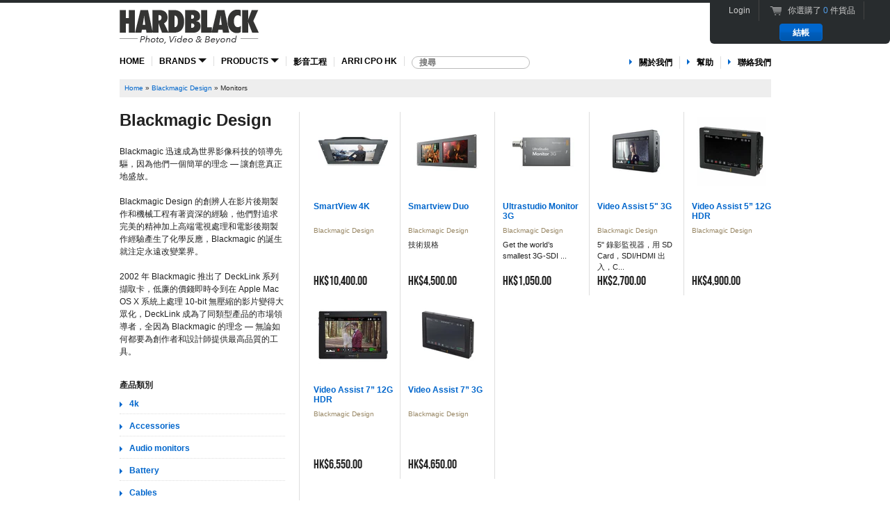

--- FILE ---
content_type: text/html; charset=utf-8
request_url: https://hardblack.co/collections/blackmagic-design/monitors
body_size: 16019
content:

<!doctype html>
<!--[if lt IE 7 ]> <html lang="en" class="no-js ie6"> <![endif]-->
<!--[if IE 7 ]>    <html lang="en" class="no-js ie7"> <![endif]-->
<!--[if IE 8 ]>    <html lang="en" class="no-js ie8"> <![endif]-->
<!--[if (gt IE 9)|!(IE)]><!--> <html lang="en" class="no-js"> <!--<![endif]-->

	<head>
      	<!-- Google Tag Manager -->
        <script>(function(w,d,s,l,i){w[l]=w[l]||[];w[l].push({'gtm.start':
        new Date().getTime(),event:'gtm.js'});var f=d.getElementsByTagName(s)[0],
        j=d.createElement(s),dl=l!='dataLayer'?'&l='+l:'';j.async=true;j.src=
        'https://www.googletagmanager.com/gtm.js?id='+i+dl;f.parentNode.insertBefore(j,f);
        })(window,document,'script','dataLayer','GTM-TBM7P8N');</script>
        <!-- End Google Tag Manager -->

        <!-- Google Tag Manager (noscript) -->
        <noscript><iframe src="https://www.googletagmanager.com/ns.html?id=GTM-TBM7P8N"
        height="0" width="0" style="display:none;visibility:hidden"></iframe></noscript>
      	<!-- End Google Tag Manager (noscript) -->
      
		<link rel="shortcut icon" href=//hardblack.co/cdn/shop/t/27/assets/favicon.ico?v=47227770370155465851576739955 type="image/vnd.microsoft.icon" /> 

		

		<title>
			 
				Blackmagic Design – HARDBLACK | 拍攝錄影器材專門店 
			
		</title>
      
		
		<meta name="description" content="Blackmagic 迅速成為世界影像科技的領導先驅，因為他們一個簡單的理念 — 讓創意真正地盛放。 Blackmagic Design 的創辨人在影片後期製作和機械工程有著資深的經驗，他們對追求完美的精神加上高端電視處理和電影後期製作經驗產生了化學反應，Blackmagic 的誕生就注定永遠改變業界。 2002 年 Blackmagic 推出了 DeckLink 系列擷取卡，低廉的價錢即時令到在 Apple Mac OS X 系統上處理 10-bit 無壓縮的影片變得大眾化，DeckLink 成為了同類型產品的市場領導者，全因為 Blackmagic 的理念 — 無論如何都要為創作者和設計師提供最高品質的工具。" />
		

		<script>window.performance && window.performance.mark && window.performance.mark('shopify.content_for_header.start');</script><meta id="shopify-digital-wallet" name="shopify-digital-wallet" content="/1008242/digital_wallets/dialog">
<meta name="shopify-checkout-api-token" content="70eb1ce9c62ca47f545da9ae75ad716e">
<link rel="alternate" type="application/atom+xml" title="Feed" href="/collections/blackmagic-design/monitors.atom" />
<link rel="alternate" type="application/json+oembed" href="https://hardblack.co/collections/blackmagic-design/monitors.oembed">
<script async="async" src="/checkouts/internal/preloads.js?locale=zh-HK"></script>
<script id="apple-pay-shop-capabilities" type="application/json">{"shopId":1008242,"countryCode":"HK","currencyCode":"HKD","merchantCapabilities":["supports3DS"],"merchantId":"gid:\/\/shopify\/Shop\/1008242","merchantName":"HARDBLACK | 拍攝錄影器材專門店","requiredBillingContactFields":["postalAddress","email","phone"],"requiredShippingContactFields":["postalAddress","email","phone"],"shippingType":"shipping","supportedNetworks":["visa","masterCard","amex"],"total":{"type":"pending","label":"HARDBLACK | 拍攝錄影器材專門店","amount":"1.00"},"shopifyPaymentsEnabled":true,"supportsSubscriptions":true}</script>
<script id="shopify-features" type="application/json">{"accessToken":"70eb1ce9c62ca47f545da9ae75ad716e","betas":["rich-media-storefront-analytics"],"domain":"hardblack.co","predictiveSearch":false,"shopId":1008242,"locale":"en"}</script>
<script>var Shopify = Shopify || {};
Shopify.shop = "hardblackstudio.myshopify.com";
Shopify.locale = "zh";
Shopify.currency = {"active":"HKD","rate":"1.0"};
Shopify.country = "HK";
Shopify.theme = {"name":"HB Store 1.9.2 - Info bar, sale price and more ads","id":80551575612,"schema_name":null,"schema_version":null,"theme_store_id":null,"role":"main"};
Shopify.theme.handle = "null";
Shopify.theme.style = {"id":null,"handle":null};
Shopify.cdnHost = "hardblack.co/cdn";
Shopify.routes = Shopify.routes || {};
Shopify.routes.root = "/";</script>
<script type="module">!function(o){(o.Shopify=o.Shopify||{}).modules=!0}(window);</script>
<script>!function(o){function n(){var o=[];function n(){o.push(Array.prototype.slice.apply(arguments))}return n.q=o,n}var t=o.Shopify=o.Shopify||{};t.loadFeatures=n(),t.autoloadFeatures=n()}(window);</script>
<script id="shop-js-analytics" type="application/json">{"pageType":"collection"}</script>
<script>
  window.Shopify = window.Shopify || {};
  if (!window.Shopify.featureAssets) window.Shopify.featureAssets = {};
  window.Shopify.featureAssets['shop-js'] = {"shop-cart-sync":["modules/v2/client.shop-cart-sync_DyWd-nW0.en.esm.js","modules/v2/chunk.common_DplD2_3Q.en.esm.js","modules/v2/chunk.modal_BxEbAqG6.en.esm.js"],"shop-login-button":["modules/v2/client.shop-login-button_DmUq1QfF.en.esm.js","modules/v2/chunk.common_DplD2_3Q.en.esm.js","modules/v2/chunk.modal_BxEbAqG6.en.esm.js"],"init-fed-cm":["modules/v2/client.init-fed-cm_DTevxAm9.en.esm.js","modules/v2/chunk.common_DplD2_3Q.en.esm.js","modules/v2/chunk.modal_BxEbAqG6.en.esm.js"],"init-shop-cart-sync":["modules/v2/client.init-shop-cart-sync_BLuSqYWl.en.esm.js","modules/v2/chunk.common_DplD2_3Q.en.esm.js","modules/v2/chunk.modal_BxEbAqG6.en.esm.js"],"avatar":["modules/v2/client.avatar_BTnouDA3.en.esm.js"],"shop-toast-manager":["modules/v2/client.shop-toast-manager_ChgSjnfR.en.esm.js","modules/v2/chunk.common_DplD2_3Q.en.esm.js","modules/v2/chunk.modal_BxEbAqG6.en.esm.js"],"shop-cash-offers":["modules/v2/client.shop-cash-offers_C8YC6m4X.en.esm.js","modules/v2/chunk.common_DplD2_3Q.en.esm.js","modules/v2/chunk.modal_BxEbAqG6.en.esm.js"],"shop-button":["modules/v2/client.shop-button_BK9mqnWd.en.esm.js","modules/v2/chunk.common_DplD2_3Q.en.esm.js","modules/v2/chunk.modal_BxEbAqG6.en.esm.js"],"init-shop-email-lookup-coordinator":["modules/v2/client.init-shop-email-lookup-coordinator_GbpdeWmj.en.esm.js","modules/v2/chunk.common_DplD2_3Q.en.esm.js","modules/v2/chunk.modal_BxEbAqG6.en.esm.js"],"init-windoid":["modules/v2/client.init-windoid_Bcjo1TvM.en.esm.js","modules/v2/chunk.common_DplD2_3Q.en.esm.js","modules/v2/chunk.modal_BxEbAqG6.en.esm.js"],"init-customer-accounts":["modules/v2/client.init-customer-accounts_CItT2Bi5.en.esm.js","modules/v2/client.shop-login-button_DmUq1QfF.en.esm.js","modules/v2/chunk.common_DplD2_3Q.en.esm.js","modules/v2/chunk.modal_BxEbAqG6.en.esm.js"],"pay-button":["modules/v2/client.pay-button_CbTi9e6h.en.esm.js","modules/v2/chunk.common_DplD2_3Q.en.esm.js","modules/v2/chunk.modal_BxEbAqG6.en.esm.js"],"init-customer-accounts-sign-up":["modules/v2/client.init-customer-accounts-sign-up_CkXfFFBJ.en.esm.js","modules/v2/client.shop-login-button_DmUq1QfF.en.esm.js","modules/v2/chunk.common_DplD2_3Q.en.esm.js","modules/v2/chunk.modal_BxEbAqG6.en.esm.js"],"init-shop-for-new-customer-accounts":["modules/v2/client.init-shop-for-new-customer-accounts_BERy6bBc.en.esm.js","modules/v2/client.shop-login-button_DmUq1QfF.en.esm.js","modules/v2/chunk.common_DplD2_3Q.en.esm.js","modules/v2/chunk.modal_BxEbAqG6.en.esm.js"],"checkout-modal":["modules/v2/client.checkout-modal_DtFwzpsd.en.esm.js","modules/v2/chunk.common_DplD2_3Q.en.esm.js","modules/v2/chunk.modal_BxEbAqG6.en.esm.js"],"shop-follow-button":["modules/v2/client.shop-follow-button_N9VQxGYc.en.esm.js","modules/v2/chunk.common_DplD2_3Q.en.esm.js","modules/v2/chunk.modal_BxEbAqG6.en.esm.js"],"shop-login":["modules/v2/client.shop-login_C1PpjQAV.en.esm.js","modules/v2/chunk.common_DplD2_3Q.en.esm.js","modules/v2/chunk.modal_BxEbAqG6.en.esm.js"],"lead-capture":["modules/v2/client.lead-capture_pIKHBy1d.en.esm.js","modules/v2/chunk.common_DplD2_3Q.en.esm.js","modules/v2/chunk.modal_BxEbAqG6.en.esm.js"],"payment-terms":["modules/v2/client.payment-terms_DA8oAx9D.en.esm.js","modules/v2/chunk.common_DplD2_3Q.en.esm.js","modules/v2/chunk.modal_BxEbAqG6.en.esm.js"]};
</script>
<script id="__st">var __st={"a":1008242,"offset":28800,"reqid":"693ab2aa-6921-4296-8b7f-f34452a2c7bf-1771890454","pageurl":"hardblack.co\/collections\/blackmagic-design\/monitors","u":"67f0bd124224","p":"collection","rtyp":"collection","rid":10969937};</script>
<script>window.ShopifyPaypalV4VisibilityTracking = true;</script>
<script id="captcha-bootstrap">!function(){'use strict';const t='contact',e='account',n='new_comment',o=[[t,t],['blogs',n],['comments',n],[t,'customer']],c=[[e,'customer_login'],[e,'guest_login'],[e,'recover_customer_password'],[e,'create_customer']],r=t=>t.map((([t,e])=>`form[action*='/${t}']:not([data-nocaptcha='true']) input[name='form_type'][value='${e}']`)).join(','),a=t=>()=>t?[...document.querySelectorAll(t)].map((t=>t.form)):[];function s(){const t=[...o],e=r(t);return a(e)}const i='password',u='form_key',d=['recaptcha-v3-token','g-recaptcha-response','h-captcha-response',i],f=()=>{try{return window.sessionStorage}catch{return}},m='__shopify_v',_=t=>t.elements[u];function p(t,e,n=!1){try{const o=window.sessionStorage,c=JSON.parse(o.getItem(e)),{data:r}=function(t){const{data:e,action:n}=t;return t[m]||n?{data:e,action:n}:{data:t,action:n}}(c);for(const[e,n]of Object.entries(r))t.elements[e]&&(t.elements[e].value=n);n&&o.removeItem(e)}catch(o){console.error('form repopulation failed',{error:o})}}const l='form_type',E='cptcha';function T(t){t.dataset[E]=!0}const w=window,h=w.document,L='Shopify',v='ce_forms',y='captcha';let A=!1;((t,e)=>{const n=(g='f06e6c50-85a8-45c8-87d0-21a2b65856fe',I='https://cdn.shopify.com/shopifycloud/storefront-forms-hcaptcha/ce_storefront_forms_captcha_hcaptcha.v1.5.2.iife.js',D={infoText:'Protected by hCaptcha',privacyText:'Privacy',termsText:'Terms'},(t,e,n)=>{const o=w[L][v],c=o.bindForm;if(c)return c(t,g,e,D).then(n);var r;o.q.push([[t,g,e,D],n]),r=I,A||(h.body.append(Object.assign(h.createElement('script'),{id:'captcha-provider',async:!0,src:r})),A=!0)});var g,I,D;w[L]=w[L]||{},w[L][v]=w[L][v]||{},w[L][v].q=[],w[L][y]=w[L][y]||{},w[L][y].protect=function(t,e){n(t,void 0,e),T(t)},Object.freeze(w[L][y]),function(t,e,n,w,h,L){const[v,y,A,g]=function(t,e,n){const i=e?o:[],u=t?c:[],d=[...i,...u],f=r(d),m=r(i),_=r(d.filter((([t,e])=>n.includes(e))));return[a(f),a(m),a(_),s()]}(w,h,L),I=t=>{const e=t.target;return e instanceof HTMLFormElement?e:e&&e.form},D=t=>v().includes(t);t.addEventListener('submit',(t=>{const e=I(t);if(!e)return;const n=D(e)&&!e.dataset.hcaptchaBound&&!e.dataset.recaptchaBound,o=_(e),c=g().includes(e)&&(!o||!o.value);(n||c)&&t.preventDefault(),c&&!n&&(function(t){try{if(!f())return;!function(t){const e=f();if(!e)return;const n=_(t);if(!n)return;const o=n.value;o&&e.removeItem(o)}(t);const e=Array.from(Array(32),(()=>Math.random().toString(36)[2])).join('');!function(t,e){_(t)||t.append(Object.assign(document.createElement('input'),{type:'hidden',name:u})),t.elements[u].value=e}(t,e),function(t,e){const n=f();if(!n)return;const o=[...t.querySelectorAll(`input[type='${i}']`)].map((({name:t})=>t)),c=[...d,...o],r={};for(const[a,s]of new FormData(t).entries())c.includes(a)||(r[a]=s);n.setItem(e,JSON.stringify({[m]:1,action:t.action,data:r}))}(t,e)}catch(e){console.error('failed to persist form',e)}}(e),e.submit())}));const S=(t,e)=>{t&&!t.dataset[E]&&(n(t,e.some((e=>e===t))),T(t))};for(const o of['focusin','change'])t.addEventListener(o,(t=>{const e=I(t);D(e)&&S(e,y())}));const B=e.get('form_key'),M=e.get(l),P=B&&M;t.addEventListener('DOMContentLoaded',(()=>{const t=y();if(P)for(const e of t)e.elements[l].value===M&&p(e,B);[...new Set([...A(),...v().filter((t=>'true'===t.dataset.shopifyCaptcha))])].forEach((e=>S(e,t)))}))}(h,new URLSearchParams(w.location.search),n,t,e,['guest_login'])})(!0,!0)}();</script>
<script integrity="sha256-4kQ18oKyAcykRKYeNunJcIwy7WH5gtpwJnB7kiuLZ1E=" data-source-attribution="shopify.loadfeatures" defer="defer" src="//hardblack.co/cdn/shopifycloud/storefront/assets/storefront/load_feature-a0a9edcb.js" crossorigin="anonymous"></script>
<script data-source-attribution="shopify.dynamic_checkout.dynamic.init">var Shopify=Shopify||{};Shopify.PaymentButton=Shopify.PaymentButton||{isStorefrontPortableWallets:!0,init:function(){window.Shopify.PaymentButton.init=function(){};var t=document.createElement("script");t.src="https://hardblack.co/cdn/shopifycloud/portable-wallets/latest/portable-wallets.en.js",t.type="module",document.head.appendChild(t)}};
</script>
<script data-source-attribution="shopify.dynamic_checkout.buyer_consent">
  function portableWalletsHideBuyerConsent(e){var t=document.getElementById("shopify-buyer-consent"),n=document.getElementById("shopify-subscription-policy-button");t&&n&&(t.classList.add("hidden"),t.setAttribute("aria-hidden","true"),n.removeEventListener("click",e))}function portableWalletsShowBuyerConsent(e){var t=document.getElementById("shopify-buyer-consent"),n=document.getElementById("shopify-subscription-policy-button");t&&n&&(t.classList.remove("hidden"),t.removeAttribute("aria-hidden"),n.addEventListener("click",e))}window.Shopify?.PaymentButton&&(window.Shopify.PaymentButton.hideBuyerConsent=portableWalletsHideBuyerConsent,window.Shopify.PaymentButton.showBuyerConsent=portableWalletsShowBuyerConsent);
</script>
<script data-source-attribution="shopify.dynamic_checkout.cart.bootstrap">document.addEventListener("DOMContentLoaded",(function(){function t(){return document.querySelector("shopify-accelerated-checkout-cart, shopify-accelerated-checkout")}if(t())Shopify.PaymentButton.init();else{new MutationObserver((function(e,n){t()&&(Shopify.PaymentButton.init(),n.disconnect())})).observe(document.body,{childList:!0,subtree:!0})}}));
</script>
<link id="shopify-accelerated-checkout-styles" rel="stylesheet" media="screen" href="https://hardblack.co/cdn/shopifycloud/portable-wallets/latest/accelerated-checkout-backwards-compat.css" crossorigin="anonymous">
<style id="shopify-accelerated-checkout-cart">
        #shopify-buyer-consent {
  margin-top: 1em;
  display: inline-block;
  width: 100%;
}

#shopify-buyer-consent.hidden {
  display: none;
}

#shopify-subscription-policy-button {
  background: none;
  border: none;
  padding: 0;
  text-decoration: underline;
  font-size: inherit;
  cursor: pointer;
}

#shopify-subscription-policy-button::before {
  box-shadow: none;
}

      </style>

<script>window.performance && window.performance.mark && window.performance.mark('shopify.content_for_header.end');</script>

		<link href="//hardblack.co/cdn/shop/t/27/assets/style.css?v=21007221950506663471707286509" rel="stylesheet" type="text/css" media="all" />
		<script src="//hardblack.co/cdn/shop/t/27/assets/modernizr.js?v=136554011001666959481576739965" type="text/javascript"></script>

		
		
      	<script type="application/ld+json">
{
    "@context": "https://schema.org",
    "@type": "Store",
    "@id": "https:\/\/hardblack.co",
    "name": "HARDBLACK | 拍攝錄影器材專門店",
    "address": {
        "@type": "PostalAddress",
        "streetAddress": "53 Kwai Fung Cres",
        "addressLocality": "Kwai Fong",
        "addressRegion": "Hong Kong",
        "addressCountry": "HK"
    },
    "telephone": "+85234824649",
    "url": "https:\/\/hardblack.co",
    "image": [
    	"\/\/hardblack.co\/cdn\/shop\/t\/27\/assets\/hardblack_shop_logo_1000x.jpg?v=177313954110208193171576739955",
        "\/\/hardblack.co\/cdn\/shop\/t\/27\/assets\/hardblack_shop_products_1000x.jpg?v=104362367590342620191576739956"
    ]
}
</script>
      	
      
      	<link href="//hardblack.co/cdn/shop/t/27/assets/iconicss.min.css?v=154635883190177958471577202215" rel="stylesheet" type="text/css" media="all" />
		<script src="//ajax.googleapis.com/ajax/libs/jquery/1.9.1/jquery.min.js"></script>		
	<link rel="canonical" href="https://hardblack.co/collections/blackmagic-design/monitors">
<meta property="og:image" content="https://cdn.shopify.com/s/files/1/0100/8242/collections/blackmagic-design-logo.png?v=1377501152" />
<meta property="og:image:secure_url" content="https://cdn.shopify.com/s/files/1/0100/8242/collections/blackmagic-design-logo.png?v=1377501152" />
<meta property="og:image:width" content="600" />
<meta property="og:image:height" content="200" />
<meta property="og:image:alt" content="Blackmagic Design" />
<link href="https://monorail-edge.shopifysvc.com" rel="dns-prefetch">
<script>(function(){if ("sendBeacon" in navigator && "performance" in window) {try {var session_token_from_headers = performance.getEntriesByType('navigation')[0].serverTiming.find(x => x.name == '_s').description;} catch {var session_token_from_headers = undefined;}var session_cookie_matches = document.cookie.match(/_shopify_s=([^;]*)/);var session_token_from_cookie = session_cookie_matches && session_cookie_matches.length === 2 ? session_cookie_matches[1] : "";var session_token = session_token_from_headers || session_token_from_cookie || "";function handle_abandonment_event(e) {var entries = performance.getEntries().filter(function(entry) {return /monorail-edge.shopifysvc.com/.test(entry.name);});if (!window.abandonment_tracked && entries.length === 0) {window.abandonment_tracked = true;var currentMs = Date.now();var navigation_start = performance.timing.navigationStart;var payload = {shop_id: 1008242,url: window.location.href,navigation_start,duration: currentMs - navigation_start,session_token,page_type: "collection"};window.navigator.sendBeacon("https://monorail-edge.shopifysvc.com/v1/produce", JSON.stringify({schema_id: "online_store_buyer_site_abandonment/1.1",payload: payload,metadata: {event_created_at_ms: currentMs,event_sent_at_ms: currentMs}}));}}window.addEventListener('pagehide', handle_abandonment_event);}}());</script>
<script id="web-pixels-manager-setup">(function e(e,d,r,n,o){if(void 0===o&&(o={}),!Boolean(null===(a=null===(i=window.Shopify)||void 0===i?void 0:i.analytics)||void 0===a?void 0:a.replayQueue)){var i,a;window.Shopify=window.Shopify||{};var t=window.Shopify;t.analytics=t.analytics||{};var s=t.analytics;s.replayQueue=[],s.publish=function(e,d,r){return s.replayQueue.push([e,d,r]),!0};try{self.performance.mark("wpm:start")}catch(e){}var l=function(){var e={modern:/Edge?\/(1{2}[4-9]|1[2-9]\d|[2-9]\d{2}|\d{4,})\.\d+(\.\d+|)|Firefox\/(1{2}[4-9]|1[2-9]\d|[2-9]\d{2}|\d{4,})\.\d+(\.\d+|)|Chrom(ium|e)\/(9{2}|\d{3,})\.\d+(\.\d+|)|(Maci|X1{2}).+ Version\/(15\.\d+|(1[6-9]|[2-9]\d|\d{3,})\.\d+)([,.]\d+|)( \(\w+\)|)( Mobile\/\w+|) Safari\/|Chrome.+OPR\/(9{2}|\d{3,})\.\d+\.\d+|(CPU[ +]OS|iPhone[ +]OS|CPU[ +]iPhone|CPU IPhone OS|CPU iPad OS)[ +]+(15[._]\d+|(1[6-9]|[2-9]\d|\d{3,})[._]\d+)([._]\d+|)|Android:?[ /-](13[3-9]|1[4-9]\d|[2-9]\d{2}|\d{4,})(\.\d+|)(\.\d+|)|Android.+Firefox\/(13[5-9]|1[4-9]\d|[2-9]\d{2}|\d{4,})\.\d+(\.\d+|)|Android.+Chrom(ium|e)\/(13[3-9]|1[4-9]\d|[2-9]\d{2}|\d{4,})\.\d+(\.\d+|)|SamsungBrowser\/([2-9]\d|\d{3,})\.\d+/,legacy:/Edge?\/(1[6-9]|[2-9]\d|\d{3,})\.\d+(\.\d+|)|Firefox\/(5[4-9]|[6-9]\d|\d{3,})\.\d+(\.\d+|)|Chrom(ium|e)\/(5[1-9]|[6-9]\d|\d{3,})\.\d+(\.\d+|)([\d.]+$|.*Safari\/(?![\d.]+ Edge\/[\d.]+$))|(Maci|X1{2}).+ Version\/(10\.\d+|(1[1-9]|[2-9]\d|\d{3,})\.\d+)([,.]\d+|)( \(\w+\)|)( Mobile\/\w+|) Safari\/|Chrome.+OPR\/(3[89]|[4-9]\d|\d{3,})\.\d+\.\d+|(CPU[ +]OS|iPhone[ +]OS|CPU[ +]iPhone|CPU IPhone OS|CPU iPad OS)[ +]+(10[._]\d+|(1[1-9]|[2-9]\d|\d{3,})[._]\d+)([._]\d+|)|Android:?[ /-](13[3-9]|1[4-9]\d|[2-9]\d{2}|\d{4,})(\.\d+|)(\.\d+|)|Mobile Safari.+OPR\/([89]\d|\d{3,})\.\d+\.\d+|Android.+Firefox\/(13[5-9]|1[4-9]\d|[2-9]\d{2}|\d{4,})\.\d+(\.\d+|)|Android.+Chrom(ium|e)\/(13[3-9]|1[4-9]\d|[2-9]\d{2}|\d{4,})\.\d+(\.\d+|)|Android.+(UC? ?Browser|UCWEB|U3)[ /]?(15\.([5-9]|\d{2,})|(1[6-9]|[2-9]\d|\d{3,})\.\d+)\.\d+|SamsungBrowser\/(5\.\d+|([6-9]|\d{2,})\.\d+)|Android.+MQ{2}Browser\/(14(\.(9|\d{2,})|)|(1[5-9]|[2-9]\d|\d{3,})(\.\d+|))(\.\d+|)|K[Aa][Ii]OS\/(3\.\d+|([4-9]|\d{2,})\.\d+)(\.\d+|)/},d=e.modern,r=e.legacy,n=navigator.userAgent;return n.match(d)?"modern":n.match(r)?"legacy":"unknown"}(),u="modern"===l?"modern":"legacy",c=(null!=n?n:{modern:"",legacy:""})[u],f=function(e){return[e.baseUrl,"/wpm","/b",e.hashVersion,"modern"===e.buildTarget?"m":"l",".js"].join("")}({baseUrl:d,hashVersion:r,buildTarget:u}),m=function(e){var d=e.version,r=e.bundleTarget,n=e.surface,o=e.pageUrl,i=e.monorailEndpoint;return{emit:function(e){var a=e.status,t=e.errorMsg,s=(new Date).getTime(),l=JSON.stringify({metadata:{event_sent_at_ms:s},events:[{schema_id:"web_pixels_manager_load/3.1",payload:{version:d,bundle_target:r,page_url:o,status:a,surface:n,error_msg:t},metadata:{event_created_at_ms:s}}]});if(!i)return console&&console.warn&&console.warn("[Web Pixels Manager] No Monorail endpoint provided, skipping logging."),!1;try{return self.navigator.sendBeacon.bind(self.navigator)(i,l)}catch(e){}var u=new XMLHttpRequest;try{return u.open("POST",i,!0),u.setRequestHeader("Content-Type","text/plain"),u.send(l),!0}catch(e){return console&&console.warn&&console.warn("[Web Pixels Manager] Got an unhandled error while logging to Monorail."),!1}}}}({version:r,bundleTarget:l,surface:e.surface,pageUrl:self.location.href,monorailEndpoint:e.monorailEndpoint});try{o.browserTarget=l,function(e){var d=e.src,r=e.async,n=void 0===r||r,o=e.onload,i=e.onerror,a=e.sri,t=e.scriptDataAttributes,s=void 0===t?{}:t,l=document.createElement("script"),u=document.querySelector("head"),c=document.querySelector("body");if(l.async=n,l.src=d,a&&(l.integrity=a,l.crossOrigin="anonymous"),s)for(var f in s)if(Object.prototype.hasOwnProperty.call(s,f))try{l.dataset[f]=s[f]}catch(e){}if(o&&l.addEventListener("load",o),i&&l.addEventListener("error",i),u)u.appendChild(l);else{if(!c)throw new Error("Did not find a head or body element to append the script");c.appendChild(l)}}({src:f,async:!0,onload:function(){if(!function(){var e,d;return Boolean(null===(d=null===(e=window.Shopify)||void 0===e?void 0:e.analytics)||void 0===d?void 0:d.initialized)}()){var d=window.webPixelsManager.init(e)||void 0;if(d){var r=window.Shopify.analytics;r.replayQueue.forEach((function(e){var r=e[0],n=e[1],o=e[2];d.publishCustomEvent(r,n,o)})),r.replayQueue=[],r.publish=d.publishCustomEvent,r.visitor=d.visitor,r.initialized=!0}}},onerror:function(){return m.emit({status:"failed",errorMsg:"".concat(f," has failed to load")})},sri:function(e){var d=/^sha384-[A-Za-z0-9+/=]+$/;return"string"==typeof e&&d.test(e)}(c)?c:"",scriptDataAttributes:o}),m.emit({status:"loading"})}catch(e){m.emit({status:"failed",errorMsg:(null==e?void 0:e.message)||"Unknown error"})}}})({shopId: 1008242,storefrontBaseUrl: "https://hardblack.co",extensionsBaseUrl: "https://extensions.shopifycdn.com/cdn/shopifycloud/web-pixels-manager",monorailEndpoint: "https://monorail-edge.shopifysvc.com/unstable/produce_batch",surface: "storefront-renderer",enabledBetaFlags: ["2dca8a86","5476ea20"],webPixelsConfigList: [{"id":"152240449","eventPayloadVersion":"v1","runtimeContext":"LAX","scriptVersion":"1","type":"CUSTOM","privacyPurposes":["ANALYTICS"],"name":"Google Analytics tag (migrated)"},{"id":"shopify-app-pixel","configuration":"{}","eventPayloadVersion":"v1","runtimeContext":"STRICT","scriptVersion":"0450","apiClientId":"shopify-pixel","type":"APP","privacyPurposes":["ANALYTICS","MARKETING"]},{"id":"shopify-custom-pixel","eventPayloadVersion":"v1","runtimeContext":"LAX","scriptVersion":"0450","apiClientId":"shopify-pixel","type":"CUSTOM","privacyPurposes":["ANALYTICS","MARKETING"]}],isMerchantRequest: false,initData: {"shop":{"name":"HARDBLACK | 拍攝錄影器材專門店","paymentSettings":{"currencyCode":"HKD"},"myshopifyDomain":"hardblackstudio.myshopify.com","countryCode":"HK","storefrontUrl":"https:\/\/hardblack.co"},"customer":null,"cart":null,"checkout":null,"productVariants":[],"purchasingCompany":null},},"https://hardblack.co/cdn","3c1f2529w4065d210p03530cb8m151179d6",{"modern":"","legacy":""},{"shopId":"1008242","storefrontBaseUrl":"https:\/\/hardblack.co","extensionBaseUrl":"https:\/\/extensions.shopifycdn.com\/cdn\/shopifycloud\/web-pixels-manager","surface":"storefront-renderer","enabledBetaFlags":"[\"2dca8a86\", \"5476ea20\"]","isMerchantRequest":"false","hashVersion":"3c1f2529w4065d210p03530cb8m151179d6","publish":"custom","events":"[[\"page_viewed\",{}],[\"collection_viewed\",{\"collection\":{\"id\":\"10969937\",\"title\":\"Blackmagic Design\",\"productVariants\":[{\"price\":{\"amount\":10400.0,\"currencyCode\":\"HKD\"},\"product\":{\"title\":\"SmartView 4K\",\"vendor\":\"Blackmagic Design\",\"id\":\"407153684\",\"untranslatedTitle\":\"SmartView 4K\",\"url\":\"\/products\/blackmagic-design-smartview-4k\",\"type\":\"Monitors\"},\"id\":\"1110697796\",\"image\":{\"src\":\"\/\/hardblack.co\/cdn\/shop\/products\/blackmagic-design-smartview-4k.jpeg?v=1571262442\"},\"sku\":null,\"title\":\"Default Title\",\"untranslatedTitle\":\"Default Title\"},{\"price\":{\"amount\":4500.0,\"currencyCode\":\"HKD\"},\"product\":{\"title\":\"Smartview Duo\",\"vendor\":\"Blackmagic Design\",\"id\":\"283772833\",\"untranslatedTitle\":\"Smartview Duo\",\"url\":\"\/products\/blackmagic-design-smartview-duo\",\"type\":\"Monitors\"},\"id\":\"669622229\",\"image\":{\"src\":\"\/\/hardblack.co\/cdn\/shop\/products\/blackmagic-design-smartview-duo.jpeg?v=1571262438\"},\"sku\":\"FBKMDSMTVWDU\",\"title\":\"Default Title\",\"untranslatedTitle\":\"Default Title\"},{\"price\":{\"amount\":1050.0,\"currencyCode\":\"HKD\"},\"product\":{\"title\":\"Ultrastudio Monitor 3G\",\"vendor\":\"Blackmagic Design\",\"id\":\"4656722968636\",\"untranslatedTitle\":\"Ultrastudio Monitor 3G\",\"url\":\"\/products\/ultrastudio-monitor-3g\",\"type\":\"Monitors\"},\"id\":\"32536027791420\",\"image\":{\"src\":\"\/\/hardblack.co\/cdn\/shop\/products\/Screenshot2020-10-10at11.37.49.png?v=1602301258\"},\"sku\":null,\"title\":\"Default Title\",\"untranslatedTitle\":\"Default Title\"},{\"price\":{\"amount\":2700.0,\"currencyCode\":\"HKD\"},\"product\":{\"title\":\"Video Assist 5\\\" 3G\",\"vendor\":\"Blackmagic Design\",\"id\":\"3266517573\",\"untranslatedTitle\":\"Video Assist 5\\\" 3G\",\"url\":\"\/products\/video-assist\",\"type\":\"Monitors\"},\"id\":\"9633667525\",\"image\":{\"src\":\"\/\/hardblack.co\/cdn\/shop\/products\/blackmagic-design-video-assist.jpg?v=1571262444\"},\"sku\":null,\"title\":\"Default Title\",\"untranslatedTitle\":\"Default Title\"},{\"price\":{\"amount\":4900.0,\"currencyCode\":\"HKD\"},\"product\":{\"title\":\"Video Assist 5” 12G HDR\",\"vendor\":\"Blackmagic Design\",\"id\":\"6945458946108\",\"untranslatedTitle\":\"Video Assist 5” 12G HDR\",\"url\":\"\/products\/blackmagic-video-assist-5-12g-hdr\",\"type\":\"Monitors\"},\"id\":\"40207017672764\",\"image\":{\"src\":\"\/\/hardblack.co\/cdn\/shop\/products\/BlackmagicVideoAssist5_12GHDR.jpg?v=1656321796\"},\"sku\":null,\"title\":\"Default Title\",\"untranslatedTitle\":\"Default Title\"},{\"price\":{\"amount\":6550.0,\"currencyCode\":\"HKD\"},\"product\":{\"title\":\"Video Assist 7” 12G HDR\",\"vendor\":\"Blackmagic Design\",\"id\":\"6544132243516\",\"untranslatedTitle\":\"Video Assist 7” 12G HDR\",\"url\":\"\/products\/video-assist-7-12g-hdr\",\"type\":\"Monitors\"},\"id\":\"39271012106300\",\"image\":{\"src\":\"\/\/hardblack.co\/cdn\/shop\/products\/24.jpg?v=1657609987\"},\"sku\":null,\"title\":\"Default Title\",\"untranslatedTitle\":\"Default Title\"},{\"price\":{\"amount\":4650.0,\"currencyCode\":\"HKD\"},\"product\":{\"title\":\"Video Assist 7” 3G\",\"vendor\":\"Blackmagic Design\",\"id\":\"6945457537084\",\"untranslatedTitle\":\"Video Assist 7” 3G\",\"url\":\"\/products\/blackmagic-video-assist-7-3g\",\"type\":\"Monitors\"},\"id\":\"40207010529340\",\"image\":{\"src\":\"\/\/hardblack.co\/cdn\/shop\/products\/BlackmagicVideoAssist7_3G.jpg?v=1656321710\"},\"sku\":null,\"title\":\"Default Title\",\"untranslatedTitle\":\"Default Title\"}]}}]]"});</script><script>
  window.ShopifyAnalytics = window.ShopifyAnalytics || {};
  window.ShopifyAnalytics.meta = window.ShopifyAnalytics.meta || {};
  window.ShopifyAnalytics.meta.currency = 'HKD';
  var meta = {"products":[{"id":407153684,"gid":"gid:\/\/shopify\/Product\/407153684","vendor":"Blackmagic Design","type":"Monitors","handle":"blackmagic-design-smartview-4k","variants":[{"id":1110697796,"price":1040000,"name":"SmartView 4K","public_title":null,"sku":null}],"remote":false},{"id":283772833,"gid":"gid:\/\/shopify\/Product\/283772833","vendor":"Blackmagic Design","type":"Monitors","handle":"blackmagic-design-smartview-duo","variants":[{"id":669622229,"price":450000,"name":"Smartview Duo","public_title":null,"sku":"FBKMDSMTVWDU"}],"remote":false},{"id":4656722968636,"gid":"gid:\/\/shopify\/Product\/4656722968636","vendor":"Blackmagic Design","type":"Monitors","handle":"ultrastudio-monitor-3g","variants":[{"id":32536027791420,"price":105000,"name":"Ultrastudio Monitor 3G","public_title":null,"sku":null}],"remote":false},{"id":3266517573,"gid":"gid:\/\/shopify\/Product\/3266517573","vendor":"Blackmagic Design","type":"Monitors","handle":"video-assist","variants":[{"id":9633667525,"price":270000,"name":"Video Assist 5\" 3G","public_title":null,"sku":null}],"remote":false},{"id":6945458946108,"gid":"gid:\/\/shopify\/Product\/6945458946108","vendor":"Blackmagic Design","type":"Monitors","handle":"blackmagic-video-assist-5-12g-hdr","variants":[{"id":40207017672764,"price":490000,"name":"Video Assist 5” 12G HDR","public_title":null,"sku":null}],"remote":false},{"id":6544132243516,"gid":"gid:\/\/shopify\/Product\/6544132243516","vendor":"Blackmagic Design","type":"Monitors","handle":"video-assist-7-12g-hdr","variants":[{"id":39271012106300,"price":655000,"name":"Video Assist 7” 12G HDR","public_title":null,"sku":null}],"remote":false},{"id":6945457537084,"gid":"gid:\/\/shopify\/Product\/6945457537084","vendor":"Blackmagic Design","type":"Monitors","handle":"blackmagic-video-assist-7-3g","variants":[{"id":40207010529340,"price":465000,"name":"Video Assist 7” 3G","public_title":null,"sku":null}],"remote":false}],"page":{"pageType":"collection","resourceType":"collection","resourceId":10969937,"requestId":"693ab2aa-6921-4296-8b7f-f34452a2c7bf-1771890454"}};
  for (var attr in meta) {
    window.ShopifyAnalytics.meta[attr] = meta[attr];
  }
</script>
<script class="analytics">
  (function () {
    var customDocumentWrite = function(content) {
      var jquery = null;

      if (window.jQuery) {
        jquery = window.jQuery;
      } else if (window.Checkout && window.Checkout.$) {
        jquery = window.Checkout.$;
      }

      if (jquery) {
        jquery('body').append(content);
      }
    };

    var hasLoggedConversion = function(token) {
      if (token) {
        return document.cookie.indexOf('loggedConversion=' + token) !== -1;
      }
      return false;
    }

    var setCookieIfConversion = function(token) {
      if (token) {
        var twoMonthsFromNow = new Date(Date.now());
        twoMonthsFromNow.setMonth(twoMonthsFromNow.getMonth() + 2);

        document.cookie = 'loggedConversion=' + token + '; expires=' + twoMonthsFromNow;
      }
    }

    var trekkie = window.ShopifyAnalytics.lib = window.trekkie = window.trekkie || [];
    if (trekkie.integrations) {
      return;
    }
    trekkie.methods = [
      'identify',
      'page',
      'ready',
      'track',
      'trackForm',
      'trackLink'
    ];
    trekkie.factory = function(method) {
      return function() {
        var args = Array.prototype.slice.call(arguments);
        args.unshift(method);
        trekkie.push(args);
        return trekkie;
      };
    };
    for (var i = 0; i < trekkie.methods.length; i++) {
      var key = trekkie.methods[i];
      trekkie[key] = trekkie.factory(key);
    }
    trekkie.load = function(config) {
      trekkie.config = config || {};
      trekkie.config.initialDocumentCookie = document.cookie;
      var first = document.getElementsByTagName('script')[0];
      var script = document.createElement('script');
      script.type = 'text/javascript';
      script.onerror = function(e) {
        var scriptFallback = document.createElement('script');
        scriptFallback.type = 'text/javascript';
        scriptFallback.onerror = function(error) {
                var Monorail = {
      produce: function produce(monorailDomain, schemaId, payload) {
        var currentMs = new Date().getTime();
        var event = {
          schema_id: schemaId,
          payload: payload,
          metadata: {
            event_created_at_ms: currentMs,
            event_sent_at_ms: currentMs
          }
        };
        return Monorail.sendRequest("https://" + monorailDomain + "/v1/produce", JSON.stringify(event));
      },
      sendRequest: function sendRequest(endpointUrl, payload) {
        // Try the sendBeacon API
        if (window && window.navigator && typeof window.navigator.sendBeacon === 'function' && typeof window.Blob === 'function' && !Monorail.isIos12()) {
          var blobData = new window.Blob([payload], {
            type: 'text/plain'
          });

          if (window.navigator.sendBeacon(endpointUrl, blobData)) {
            return true;
          } // sendBeacon was not successful

        } // XHR beacon

        var xhr = new XMLHttpRequest();

        try {
          xhr.open('POST', endpointUrl);
          xhr.setRequestHeader('Content-Type', 'text/plain');
          xhr.send(payload);
        } catch (e) {
          console.log(e);
        }

        return false;
      },
      isIos12: function isIos12() {
        return window.navigator.userAgent.lastIndexOf('iPhone; CPU iPhone OS 12_') !== -1 || window.navigator.userAgent.lastIndexOf('iPad; CPU OS 12_') !== -1;
      }
    };
    Monorail.produce('monorail-edge.shopifysvc.com',
      'trekkie_storefront_load_errors/1.1',
      {shop_id: 1008242,
      theme_id: 80551575612,
      app_name: "storefront",
      context_url: window.location.href,
      source_url: "//hardblack.co/cdn/s/trekkie.storefront.f873469c512298f8acfceddad80a5df861ea3afe.min.js"});

        };
        scriptFallback.async = true;
        scriptFallback.src = '//hardblack.co/cdn/s/trekkie.storefront.f873469c512298f8acfceddad80a5df861ea3afe.min.js';
        first.parentNode.insertBefore(scriptFallback, first);
      };
      script.async = true;
      script.src = '//hardblack.co/cdn/s/trekkie.storefront.f873469c512298f8acfceddad80a5df861ea3afe.min.js';
      first.parentNode.insertBefore(script, first);
    };
    trekkie.load(
      {"Trekkie":{"appName":"storefront","development":false,"defaultAttributes":{"shopId":1008242,"isMerchantRequest":null,"themeId":80551575612,"themeCityHash":"747735815390999777","contentLanguage":"zh","currency":"HKD","eventMetadataId":"5ca1882b-bb72-4c22-9245-7be197324fc3"},"isServerSideCookieWritingEnabled":true,"monorailRegion":"shop_domain","enabledBetaFlags":["65f19447","b5387b81"]},"Session Attribution":{},"S2S":{"facebookCapiEnabled":false,"source":"trekkie-storefront-renderer","apiClientId":580111}}
    );

    var loaded = false;
    trekkie.ready(function() {
      if (loaded) return;
      loaded = true;

      window.ShopifyAnalytics.lib = window.trekkie;

      var originalDocumentWrite = document.write;
      document.write = customDocumentWrite;
      try { window.ShopifyAnalytics.merchantGoogleAnalytics.call(this); } catch(error) {};
      document.write = originalDocumentWrite;

      window.ShopifyAnalytics.lib.page(null,{"pageType":"collection","resourceType":"collection","resourceId":10969937,"requestId":"693ab2aa-6921-4296-8b7f-f34452a2c7bf-1771890454","shopifyEmitted":true});

      var match = window.location.pathname.match(/checkouts\/(.+)\/(thank_you|post_purchase)/)
      var token = match? match[1]: undefined;
      if (!hasLoggedConversion(token)) {
        setCookieIfConversion(token);
        window.ShopifyAnalytics.lib.track("Viewed Product Category",{"currency":"HKD","category":"Collection: blackmagic-design","collectionName":"blackmagic-design","collectionId":10969937,"nonInteraction":true},undefined,undefined,{"shopifyEmitted":true});
      }
    });


        var eventsListenerScript = document.createElement('script');
        eventsListenerScript.async = true;
        eventsListenerScript.src = "//hardblack.co/cdn/shopifycloud/storefront/assets/shop_events_listener-3da45d37.js";
        document.getElementsByTagName('head')[0].appendChild(eventsListenerScript);

})();</script>
  <script>
  if (!window.ga || (window.ga && typeof window.ga !== 'function')) {
    window.ga = function ga() {
      (window.ga.q = window.ga.q || []).push(arguments);
      if (window.Shopify && window.Shopify.analytics && typeof window.Shopify.analytics.publish === 'function') {
        window.Shopify.analytics.publish("ga_stub_called", {}, {sendTo: "google_osp_migration"});
      }
      console.error("Shopify's Google Analytics stub called with:", Array.from(arguments), "\nSee https://help.shopify.com/manual/promoting-marketing/pixels/pixel-migration#google for more information.");
    };
    if (window.Shopify && window.Shopify.analytics && typeof window.Shopify.analytics.publish === 'function') {
      window.Shopify.analytics.publish("ga_stub_initialized", {}, {sendTo: "google_osp_migration"});
    }
  }
</script>
<script
  defer
  src="https://hardblack.co/cdn/shopifycloud/perf-kit/shopify-perf-kit-3.1.0.min.js"
  data-application="storefront-renderer"
  data-shop-id="1008242"
  data-render-region="gcp-us-east1"
  data-page-type="collection"
  data-theme-instance-id="80551575612"
  data-theme-name=""
  data-theme-version=""
  data-monorail-region="shop_domain"
  data-resource-timing-sampling-rate="10"
  data-shs="true"
  data-shs-beacon="true"
  data-shs-export-with-fetch="true"
  data-shs-logs-sample-rate="1"
  data-shs-beacon-endpoint="https://hardblack.co/api/collect"
></script>
</head>

	<body class="templateCollection">
        <!-- Google Tag Manager (noscript) -->
        <noscript><iframe src="https://www.googletagmanager.com/ns.html?id=GTM-TGZ45X8"
        height="0" width="0" style="display:none;visibility:hidden"></iframe></noscript>
        <!-- End Google Tag Manager (noscript) -->

		
		<div class="wrapper">
	
			<!-- Header -->
			<header id="top" class="clearfix">

				<h1 id="site-title">
					<a href="/" title="Home">
						 
							<img src="//hardblack.co/cdn/shop/t/27/assets/logo.png?v=181667049996867107111578643156" alt="HARDBLACK | 拍攝錄影器材專門店" /> 
						
					</a>
				</h1>
		  
				<nav id="top-menu" class="clearfix">
					<ul>
						<li class="navItem"><a href="http://www.hardblack.co">HOME</a></li>
						<!--<li class="navItem"><a href="http://www.hardblack.co/blogs/news">NEWS</a></li> -->
						<li class="hasDropDown posAnchor navItem">
							<a href="http://www.hardblack.co/pages/brands">BRANDS <span class="nav-arrow"></span></a>
							<div class="brandMenu menu">
								<div class="dropDownWrap">
									<ul>
										
											
                                      		
											<li class="isotoped"><a href="/collections/7artisans" title="">7Artisans</a></li>
                                      		
										
											
                                      		
											<li class="isotoped"><a href="/collections/aion" title="">Aion</a></li>
                                      		
										
											
                                      		
                                            <li class="isotoped"><a href="/collections/aja" title="">Aja</a> <i class="icss-gift" style="color:red;vertical-align:text-top"></i></li>
                                      		
										
											
                                      		
											<li class="isotoped"><a href="/collections/angelbird" title="">Angelbird</a></li>
                                      		
										
											
                                      		
											<li class="isotoped"><a href="" title="">Aten</a></li>
                                      		
										
											
                                      		
											<li class="isotoped"><a href="" title="">Atoch</a></li>
                                      		
										
											
                                      		
                                            <li class="isotoped"><a href="/collections/atomos" title="">Atomos</a> <i class="icss-gift" style="color:red;vertical-align:text-top"></i></li>
                                      		
										
											
                                      		
											<li class="isotoped"><a href="/collections/atto" title="">Atto</a></li>
                                      		
										
											
                                      		
											<li class="isotoped"><a href="/collections/beachtek" title="">Beachtek</a></li>
                                      		
										
											
                                      		
											<li class="isotoped"><a href="/collections/belden" title="">Belden</a></li>
                                      		
										
											
                                      		
											<li class="isotoped"><a href="/collections/belkin" title="">Belkin</a></li>
                                      		
										
											
                                      		
											<li class="isotoped"><a href="/collections/blackmagic-design" title="">Blackmagic Design</a></li>
                                      		
										
											
                                      		
											<li class="isotoped"><a href="/collections/bluefish444" title="">Bluefish444</a></li>
                                      		
										
											
                                      		
											<li class="isotoped"><a href="/collections/caldigit" title="">Caldigit</a></li>
                                      		
										
											
                                      		
                                            <li class="isotoped"><a href="/collections/canon" title="">Canon</a> <i class="icss-gift" style="color:red;vertical-align:text-top"></i></li>
                                      		
										
											
                                      		
                                            <li class="isotoped"><a href="/collections/carl-zeiss" title="">Carl Zeiss</a> <i class="icss-gift" style="color:red;vertical-align:text-top"></i></li>
                                      		
										
											
                                      		
											<li class="isotoped"><a href="/collections/cineroid" title="">Cineroid</a></li>
                                      		
										
											
                                      		
											<li class="isotoped"><a href="/collections/datavideo" title="">Datavideo</a></li>
                                      		
										
											
                                      		
                                            <li class="isotoped"><a href="/collections/decimator" title="">Decimator</a> <i class="icss-gift" style="color:red;vertical-align:text-top"></i></li>
                                      		
										
											
                                      		
											<li class="isotoped"><a href="/collections/dji" title="">DJI</a></li>
                                      		
										
											
                                      		
                                            <li class="isotoped"><a href="/collections/dzofilm" title="">DZOFILM</a> <i class="icss-gift" style="color:red;vertical-align:text-top"></i></li>
                                      		
										
											
                                      		
											<li class="isotoped"><a href="/collections/edelkrone" title="">edelkrone</a></li>
                                      		
										
											
                                      		
											<li class="isotoped"><a href="/collections/eizo" title="">Eizo</a></li>
                                      		
										
											
                                      		
											<li class="isotoped"><a href="/collections/epiphan" title="">Epiphan</a></li>
                                      		
										
											
                                      		
											<li class="isotoped"><a href="/collections/exasan" title="">Exasan</a></li>
                                      		
										
											
                                      		
											<li class="isotoped"><a href="/collections/feiyu" title="">FEIYU</a></li>
                                      		
										
											
                                      		
											<li class="isotoped"><a href="" title="">Fxlion</a></li>
                                      		
										
											
                                      		
											<li class="isotoped"><a href="/collections/g-technology" title="">G-Technology</a></li>
                                      		
										
											
                                      		
											<li class="isotoped"><a href="/collections/gefen" title="">Gefen</a></li>
                                      		
										
											
                                      		
											<li class="isotoped"><a href="/collections/gopro" title="">GoPro</a></li>
                                      		
										
											
                                      		
											<li class="isotoped"><a href="" title="">HARDBLACK | 拍攝錄影器材專門店</a></li>
                                      		
										
											
                                      		
											<li class="isotoped"><a href="/collections/hollyland" title="">Hollyland</a></li>
                                      		
										
											
                                      		
											<li class="isotoped"><a href="/collections/ifootage" title="">iFootage</a></li>
                                      		
										
											
                                      		
											<li class="isotoped"><a href="/collections/jlcoopers" title="">JLCoopers</a></li>
                                      		
										
											
                                      		
											<li class="isotoped"><a href="/collections/juicedlink" title="">JuicedLink</a></li>
                                      		
										
											
                                      		
											<li class="isotoped"><a href="/collections/jvc" title="">JVC</a></li>
                                      		
										
											
                                      		
											<li class="isotoped"><a href="/collections/kipon" title="">Kipon</a></li>
                                      		
										
											
                                      		
											<li class="isotoped"><a href="/collections/kuvrd" title="">KUVRD</a></li>
                                      		
										
											
                                      		
											<li class="isotoped"><a href="/collections/lacie" title="">Lacie</a></li>
                                      		
										
											
                                      		
											<li class="isotoped"><a href="" title="">Laowa</a></li>
                                      		
										
											
                                      		
											<li class="isotoped"><a href="/collections/lensbaby" title="">Lensbaby</a></li>
                                      		
										
											
                                      		
                                            <li class="isotoped"><a href="/collections/liliput" title="">LILIPUT</a> <i class="icss-gift" style="color:red;vertical-align:text-top"></i></li>
                                      		
										
											
                                      		
											<li class="isotoped"><a href="/collections/magma" title="">Magma</a></li>
                                      		
										
											
                                      		
											<li class="isotoped"><a href="" title="">Magnus</a></li>
                                      		
										
											
                                      		
											<li class="isotoped"><a href="/collections/manfrotto" title="">Manfrotto</a></li>
                                      		
										
											
                                      		
											<li class="isotoped"><a href="/collections/marshall" title="">Marshall</a></li>
                                      		
										
											
                                      		
											<li class="isotoped"><a href="/collections/matrox" title="">Matrox</a></li>
                                      		
										
											
                                      		
											<li class="isotoped"><a href="/collections/matthews" title="">Matthews</a></li>
                                      		
										
											
                                      		
											<li class="isotoped"><a href="" title="">Metabones</a></li>
                                      		
										
											
                                      		
											<li class="isotoped"><a href="/collections/mitakon" title="">Mitakon</a></li>
                                      		
										
											
                                      		
											<li class="isotoped"><a href="/collections/mlogic" title="">mLogic</a></li>
                                      		
										
											
                                      		
											<li class="isotoped"><a href="/collections/movcam" title="">Movcam</a></li>
                                      		
										
											
                                      		
											<li class="isotoped"><a href="/collections/moza" title="">MOZA</a></li>
                                      		
										
											
                                      		
                                            <li class="isotoped"><a href="/collections/nanguang-nanlite" title="">Nanguang Nanlite</a> <i class="icss-gift" style="color:red;vertical-align:text-top"></i></li>
                                      		
										
											
                                      		
											<li class="isotoped"><a href="" title="">Niagara</a></li>
                                      		
										
											
                                      		
											<li class="isotoped"><a href="/collections/ohrwurm-audio" title="">Ohrwurm audio</a></li>
                                      		
										
											
                                      		
											<li class="isotoped"><a href="/collections/osprey" title="">Osprey</a></li>
                                      		
										
											
                                      		
											<li class="isotoped"><a href="/collections/p-active" title="">P-Active</a></li>
                                      		
										
											
                                      		
											<li class="isotoped"><a href="/collections/panasonic" title="">Panasonic</a></li>
                                      		
										
											
                                      		
											<li class="isotoped"><a href="/collections/porta-jib" title="">Porta-jib</a></li>
                                      		
										
											
                                      		
											<li class="isotoped"><a href="/collections/portkeys" title="">PortKeys</a></li>
                                      		
										
											
                                      		
											<li class="isotoped"><a href="/collections/promise" title="">Promise</a></li>
                                      		
										
											
                                      		
											<li class="isotoped"><a href="/collections/rode" title="">Rode</a></li>
                                      		
										
											
                                      		
											<li class="isotoped"><a href="/collections/sachtler" title="">Sachtler</a></li>
                                      		
										
											
                                      		
											<li class="isotoped"><a href="/collections/samsung" title="">Samsung</a></li>
                                      		
										
											
                                      		
											<li class="isotoped"><a href="/collections/sandisk" title="">Sandisk</a></li>
                                      		
										
											
                                      		
											<li class="isotoped"><a href="/collections/sennheiser" title="">Sennheiser</a></li>
                                      		
										
											
                                      		
											<li class="isotoped"><a href="/collections/sonnet" title="">Sonnet</a></li>
                                      		
										
											
                                      		
											<li class="isotoped"><a href="/collections/sony" title="">Sony</a></li>
                                      		
										
											
                                      		
											<li class="isotoped"><a href="/collections/synco" title="">Synco</a></li>
                                      		
										
											
                                      		
											<li class="isotoped"><a href="/collections/tangent-devices" title="">Tangent Devices</a></li>
                                      		
										
											
                                      		
											<li class="isotoped"><a href="/collections/teradek" title="">Teradek</a></li>
                                      		
										
											
                                      		
                                            <li class="isotoped"><a href="/collections/tilta" title="">Tilta</a> <i class="icss-gift" style="color:red;vertical-align:text-top"></i></li>
                                      		
										
											
                                      		
											<li class="isotoped"><a href="/collections/vocas" title="">Vocas</a></li>
                                      		
										
											
                                      		
											<li class="isotoped"><a href="/collections/voigtlander" title="">Voigtlander</a></li>
                                      		
										
											
                                      		
											<li class="isotoped"><a href="/collections/wooden-camera" title="">Wooden camera</a></li>
                                      		
										
											
                                      		
                                            <li class="isotoped"><a href="/collections/xeen" title="">XEEN</a> <i class="icss-gift" style="color:red;vertical-align:text-top"></i></li>
                                      		
										
											
                                      		
                                            <li class="isotoped"><a href="/collections/z-cam" title="">Z CAM</a> <i class="icss-gift" style="color:red;vertical-align:text-top"></i></li>
                                      		
										
											
                                      		
                                            <li class="isotoped"><a href="/collections/zhiyun" title="">ZhiYun</a> <i class="icss-gift" style="color:red;vertical-align:text-top"></i></li>
                                      		
												
									</ul>
								</div>
							</div>
						</li>
						<li class="hasDropDown posAnchor navItem">
							<a href="http://www.hardblack.co/collections/all">PRODUCTS <span class="nav-arrow"></span></a>							
							<div class="categoryMenu menu">
								<div class="dropDownWrap">
									<ul>
										
											
												
												<li class="isotoped">
													<a href="" title="">4k</a>
													<p></p>
												</li>
											
										
											
												
												<li class="isotoped">
													<a href="/collections/accessories" title="">Accessories</a>
													<p>配件</p>
												</li>
											
										
											
												
												<li class="isotoped">
													<a href="/collections/adapters" title="">Adapters</a>
													<p>轉接環</p>
												</li>
											
										
											
												
												<li class="isotoped">
													<a href="/collections/audio" title="">Audio</a>
													<p>音頻</p>
												</li>
											
										
											
												
												<li class="isotoped">
													<a href="/collections/audio-monitors" title="">Audio monitors</a>
													<p>音效監控</p>
												</li>
											
										
											
												
												<li class="isotoped">
													<a href="/collections/battery" title="">Battery</a>
													<p>電池相關</p>
												</li>
											
										
											
												
												<li class="isotoped">
													<a href="/collections/cables" title="">Cables</a>
													<p>線材</p>
												</li>
											
										
											
												
												<li class="isotoped">
													<a href="" title="">Camera grips</a>
													<p></p>
												</li>
											
										
											
												
												<li class="isotoped">
													<a href="/collections/cameras" title="">Cameras</a>
													<p>攝影機</p>
												</li>
											
										
											
												
												<li class="isotoped">
													<a href="/collections/capture-cards" title="">Capture cards</a>
													<p>視訊擷取卡</p>
												</li>
											
										
											
												
												<li class="isotoped">
													<a href="/collections/ccu" title="">Ccu</a>
													<p>攝影機控制</p>
												</li>
											
										
											
												
												<li class="isotoped">
													<a href="" title="">Chromakeyers</a>
													<p></p>
												</li>
											
										
											
												
												<li class="isotoped">
													<a href="/collections/cine-lenses" title="">Cine lenses</a>
													<p>電影鏡頭</p>
												</li>
											
										
											
												
												<li class="isotoped">
													<a href="/collections/colors" title="">Colors</a>
													<p>顏色</p>
												</li>
											
										
											
												
												<li class="isotoped">
													<a href="" title="">Computers</a>
													<p></p>
												</li>
											
										
											
												
												<li class="isotoped">
													<a href="/collections/control-panels" title="">Control panels</a>
													<p>控制台</p>
												</li>
											
										
											
												
												<li class="isotoped">
													<a href="/collections/converters" title="">Converters</a>
													<p>視訊轉換器</p>
												</li>
											
										
											
												
												<li class="isotoped">
													<a href="/collections/decoders" title="">Decoders</a>
													<p>解碼器</p>
												</li>
											
										
											
												
												<li class="isotoped">
													<a href="/collections/display-cards" title="">Display cards</a>
													<p>顯示卡</p>
												</li>
											
										
											
												
												<li class="isotoped">
													<a href="/collections/distribution-amp" title="">Distribution amp</a>
													<p>分路器</p>
												</li>
											
										
											
												
												<li class="isotoped">
													<a href="/collections/docks" title="">Docks</a>
													<p>擴展埠</p>
												</li>
											
										
											
												
												<li class="isotoped">
													<a href="/collections/follow-focus" title="">Follow focus</a>
													<p>追焦器</p>
												</li>
											
										
											
												
												<li class="isotoped">
													<a href="/collections/gimbal" title="">Gimbal</a>
													<p>手提穩定器</p>
												</li>
											
										
											
												
												<li class="isotoped">
													<a href="/collections/graphic-tablets" title="">Graphic tablets</a>
													<p>繪圖板</p>
												</li>
											
										
											
												
												<li class="isotoped">
													<a href="/collections/intercom" title="">Intercom</a>
													<p>通話系統</p>
												</li>
											
										
											
												
												<li class="isotoped">
													<a href="/collections/lens-adapters" title="">Lens adapters</a>
													<p>鏡頭轉接環</p>
												</li>
											
										
											
												
												<li class="isotoped">
													<a href="/collections/lenses" title="">Lenses</a>
													<p>鏡頭</p>
												</li>
											
										
											
												
												<li class="isotoped">
													<a href="/collections/lights" title="">Lights</a>
													<p>拍攝用燈</p>
												</li>
											
										
											
												
												<li class="isotoped">
													<a href="/collections/mic" title="">Mic</a>
													<p>收音咪</p>
												</li>
											
										
											
												
												<li class="isotoped">
													<a href="/collections/monitors" title="">Monitors</a>
													<p>顯示器</p>
												</li>
											
										
											
												
												<li class="isotoped">
													<a href="/collections/multiview" title="">Multiview</a>
													<p>多畫面分割器</p>
												</li>
											
										
											
												
												<li class="isotoped">
													<a href="/collections/players" title="">Players</a>
													<p>媒體播放</p>
												</li>
											
										
											
												
												<li class="isotoped">
													<a href="/collections/power" title="">Power</a>
													<p>電源</p>
												</li>
											
										
											
												
												<li class="isotoped">
													<a href="/collections/readers" title="">Readers</a>
													<p>媒體讀寫</p>
												</li>
											
										
											
												
												<li class="isotoped">
													<a href="/collections/recorders" title="">Recorders</a>
													<p>視訊錄像機</p>
												</li>
											
										
											
												
												<li class="isotoped">
													<a href="/collections/rigs" title="">Rigs</a>
													<p>攝影套件</p>
												</li>
											
										
											
												
												<li class="isotoped">
													<a href="" title="">Sales</a>
													<p></p>
												</li>
											
										
											
												
												<li class="isotoped">
													<a href="/collections/scopes" title="">Scopes</a>
													<p><p>測試儀</p></p>
												</li>
											
										
											
												
												<li class="isotoped">
													<a href="" title="">Shotgun mic</a>
													<p></p>
												</li>
											
										
											
												
												<li class="isotoped">
													<a href="/collections/sliders" title="">Sliders</a>
													<p>滑軌</p>
												</li>
											
										
											
												
												<li class="isotoped">
													<a href="/collections/softwares" title="">Softwares</a>
													<p>軟件</p>
												</li>
											
										
											
												
												<li class="isotoped">
													<a href="/collections/storage" title="">Storage</a>
													<p>儲存媒體</p>
												</li>
											
										
											
												
												<li class="isotoped">
													<a href="/collections/streamers" title="">Streamers</a>
													<p>串流直播</p>
												</li>
											
										
											
												
												<li class="isotoped">
													<a href="/collections/teleprompters" title="">Teleprompters</a>
													<p>提詞器</p>
												</li>
											
										
											
												
												<li class="isotoped">
													<a href="/collections/thunderbolts" title="">Thunderbolts</a>
													<p>Thunderbolt 裝置</p>
												</li>
											
										
											
												
												<li class="isotoped">
													<a href="/collections/tripods" title="">Tripods</a>
													<p>腳架</p>
												</li>
											
										
											
												
												<li class="isotoped">
													<a href="/collections/video-mixers" title="">Video mixers</a>
													<p>視頻切換台</p>
												</li>
											
										
											
												
												<li class="isotoped">
													<a href="/collections/video-processors" title="">Video processors</a>
													<p>視訊處理器</p>
												</li>
											
										
											
												
												<li class="isotoped">
													<a href="/collections/video-routers" title="">Video routers</a>
													<p>視頻路由器</p>
												</li>
											
										
											
												
												<li class="isotoped">
													<a href="/collections/viewfinders" title="">Viewfinders</a>
													<p>取影器</p>
												</li>
											
										
											
										
											
										
											
										
											
										
											
										
											
										
											
										
											
										
											
										
											
										
											
										
											
										
											
										
											
										
											
										
											
										
											
										
											
										
											
										
											
										
											
										
											
										
											
										
											
										
											
										
											
										
											
										
											
										
											
										
											
										
									</ul>
								</div>   
							</div>							
						</li>
                        <li class="navItem"><a href="http://www.hardblack.co/pages/project">影音工程</a></li>	
                      <li class="navItem"><a href="http://www.hardblack.co/pages/arri-cpo">ARRI CPO HK</a></li>
						<li class="navItem">
							<form method="get" action="/search">
								<input type="hidden" name="type" value="product">
								<input type="text" name="q" placeholder="搜尋" value="" class="searchBar">
							</form>
						</li>
					</ul>

					<ul id="header-helper">
						<li><span class="arrow"></span><a  href="/pages/about-us">關於我們</a></li>
						<li><span class="arrow"></span><a  href="/pages/help">幫助</a></li>
						<li><span class="arrow"></span><a  href="/pages/contact-us">聯絡我們</a></li>
					</ul>
					
				</nav>
				
              
				<div id="umbrella" class="clearfix">
					<ul>          
						
							<li class="customer-account-links">
								
									<p><a href="https://hardblack.co/customer_authentication/redirect?locale=zh&amp;region_country=HK" id="customer_login_link">Login</a></p>
								
							</li>
						     

						               

						<li class="cart-link">
							<a href="/cart" class="num-items-in-cart" onclick="_gaq.push(['_trackEvent', 'Cart', 'View Cart', 'Blackmagic Design']);">
								<span class="icon">
									你選購了 <span>0</span> 件貨品
								</span>
							</a>             
						</li>

						<li class="checkout-link">
							<a href="/cart" class="btn" onclick="_gaq.push(['_trackEvent', 'Cart', 'View Cart', 'Blackmagic Design']);">結帳</a>              
						</li>

					</ul>
				</div><!-- /#umbrella -->
			</header>
		
          
			<!-- Content -->
			<div class="content-wrapper clearfix">    
				
					

<div id="breadcrumb">
  <a href="/" class="homepage-link" title="回到首頁">Home</a>
  
      
      <span class="separator">&raquo;</span>
      <a href="/collections/blackmagic-design" title="">Blackmagic Design</a>
      <span class="separator">&raquo;</span>
      <span class="page-title">Monitors</span>
      
  
</div>

				
				
					






<div id="col-side">
	
	<h1 class="section-title">Blackmagic Design</h1>	

	
		
		<p>Blackmagic 迅速成為世界影像科技的領導先驅，因為他們一個簡單的理念 — 讓創意真正地盛放。</p>
<p>Blackmagic Design 的創辨人在影片後期製作和機械工程有著資深的經驗，他們對追求完美的精神加上高端電視處理和電影後期製作經驗產生了化學反應，Blackmagic 的誕生就注定永遠改變業界。</p>
<p>2002 年 Blackmagic 推出了 DeckLink 系列擷取卡，低廉的價錢即時令到在 Apple Mac OS X 系統上處理 10-bit 無壓縮的影片變得大眾化，DeckLink 成為了同類型產品的市場領導者，全因為 Blackmagic 的理念 — 無論如何都要為創作者和設計師提供最高品質的工具。</p>
		<br />
		<h4>產品類別</h4>
		<ul>
			
                
                    
                    <li><span class="arrow"></span><a href="/collections/blackmagic-design/4k" title="">4k</a></li>
                
			
                
                    
                    <li><span class="arrow"></span><a href="/collections/blackmagic-design/accessories" title="">Accessories</a></li>
                
			
                
                    
                    <li><span class="arrow"></span><a href="/collections/blackmagic-design/audio-monitors" title="">Audio monitors</a></li>
                
			
                
                    
                    <li><span class="arrow"></span><a href="/collections/blackmagic-design/battery" title="">Battery</a></li>
                
			
                
                    
                    <li><span class="arrow"></span><a href="/collections/blackmagic-design/cables" title="">Cables</a></li>
                
			
                
                    
                    <li><span class="arrow"></span><a href="/collections/blackmagic-design/camera-grips" title="">Camera grips</a></li>
                
			
                
                    
                    <li><span class="arrow"></span><a href="/collections/blackmagic-design/cameras" title="">Cameras</a></li>
                
			
                
                    
                    <li><span class="arrow"></span><a href="/collections/blackmagic-design/capture-cards" title="">Capture cards</a></li>
                
			
                
                    
                    <li><span class="arrow"></span><a href="/collections/blackmagic-design/chromakeyers" title="">Chromakeyers</a></li>
                
			
                
                    
                    <li><span class="arrow"></span><a href="/collections/blackmagic-design/colors" title="">Colors</a></li>
                
			
                
                    
                    <li><span class="arrow"></span><a href="/collections/blackmagic-design/control-panels" title="">Control panels</a></li>
                
			
                
                    
                    <li><span class="arrow"></span><a href="/collections/blackmagic-design/converters" title="">Converters</a></li>
                
			
                
                    
                    <li><span class="arrow"></span><a href="/collections/blackmagic-design/display-cards" title="">Display cards</a></li>
                
			
                
                    
                    <li><span class="arrow"></span><a href="/collections/blackmagic-design/distribution-amp" title="">Distribution amp</a></li>
                
			
                
                    
                    <li><span class="arrow"></span><a href="/collections/blackmagic-design/monitors" title="">Monitors</a></li>
                
			
                
                    
                    <li><span class="arrow"></span><a href="/collections/blackmagic-design/multiview" title="">Multiview</a></li>
                
			
                
                    
                    <li><span class="arrow"></span><a href="/collections/blackmagic-design/readers" title="">Readers</a></li>
                
			
                
                    
                    <li><span class="arrow"></span><a href="/collections/blackmagic-design/recorders" title="">Recorders</a></li>
                
			
                
                    
                    <li><span class="arrow"></span><a href="/collections/blackmagic-design/scopes" title="">Scopes</a></li>
                
			
                
                    
                    <li><span class="arrow"></span><a href="/collections/blackmagic-design/softwares" title="">Softwares</a></li>
                
			
                
                    
                    <li><span class="arrow"></span><a href="/collections/blackmagic-design/storage" title="">Storage</a></li>
                
			
                
                    
                    <li><span class="arrow"></span><a href="/collections/blackmagic-design/streamers" title="">Streamers</a></li>
                
			
                
                    
                    <li><span class="arrow"></span><a href="/collections/blackmagic-design/video-mixers" title="">Video mixers</a></li>
                
			
                
                    
                    <li><span class="arrow"></span><a href="/collections/blackmagic-design/video-processors" title="">Video processors</a></li>
                
			
                
                    
                    <li><span class="arrow"></span><a href="/collections/blackmagic-design/video-routers" title="">Video routers</a></li>
                
			
                
                    
                    <li><span class="arrow"></span><a href="/collections/blackmagic-design/viewfinders" title="">Viewfinders</a></li>
                
			
                
			
                
			
                
			
                
			
                
			
		</ul>
		<br />
		<h4>功能分類</h4>
		<ul>
			
                
			
                
			
                
			
                
			
                
			
                
			
                
			
                
			
                
			
                
			
                
			
                
			
                
			
                
			
                
			
                
			
                
			
                
			
                
			
                
			
                
			
                
			
                
			
                
			
                
			
                
			
                
			
                
			
                
			
                
			
                
					
		</ul>
	
	
	
	
	
</div>

<div id="col-main" class="collection blackmagic-design">
	
		


	
		<ul class="product-grid clearfix">
			

			
			 <!-- Do not list the same product in prodcut template -->
                
					
						<li class="first-in-row">
							<a class="product-photo" href="/products/blackmagic-design-smartview-4k">
								<img src="//hardblack.co/cdn/shop/products/blackmagic-design-smartview-4k_small.jpeg?v=1571262442" alt="SmartView 4K" />
							</a>
							<div class="product-information">
								<h3><a href="/products/blackmagic-design-smartview-4k">SmartView 4K</a></h3>
								
								<h4><a href="/collections/blackmagic-design" title="">Blackmagic Design</a></h4>
								<p></p>

								<span class="product-price">                                  
								
									<span class='money'>HK$10,400.00</span>
								
								</span>						
                              	
                              	
							</div>
						</li>
					
				
					
						<li>
							<a class="product-photo" href="/products/blackmagic-design-smartview-duo">
								<img src="//hardblack.co/cdn/shop/products/blackmagic-design-smartview-duo_small.jpeg?v=1571262438" alt="Smartview Duo" />
							</a>
							<div class="product-information">
								<h3><a href="/products/blackmagic-design-smartview-duo">Smartview Duo</a></h3>
								
								<h4><a href="/collections/blackmagic-design" title="">Blackmagic Design</a></h4>
								<p>技術規格</p>

								<span class="product-price">                                  
								
									<span class='money'>HK$4,500.00</span>
								
								</span>						
                              	
                              	
							</div>
						</li>
					
				
					
						<li>
							<a class="product-photo" href="/products/ultrastudio-monitor-3g">
								<img src="//hardblack.co/cdn/shop/products/Screenshot2020-10-10at11.37.49_small.png?v=1602301258" alt="Ultrastudio Monitor 3G" />
							</a>
							<div class="product-information">
								<h3><a href="/products/ultrastudio-monitor-3g">Ultrastudio Monitor 3G</a></h3>
								
								<h4><a href="/collections/blackmagic-design" title="">Blackmagic Design</a></h4>
								<p>Get the world’s smallest 3G-SDI ...</p>

								<span class="product-price">                                  
								
									<span class='money'>HK$1,050.00</span>
								
								</span>						
                              	
                              	
							</div>
						</li>
					
				
					
						<li>
							<a class="product-photo" href="/products/video-assist">
								<img src="//hardblack.co/cdn/shop/products/blackmagic-design-video-assist_small.jpg?v=1571262444" alt="Video Assist 5" 3G" />
							</a>
							<div class="product-information">
								<h3><a href="/products/video-assist">Video Assist 5" 3G</a></h3>
								
								<h4><a href="/collections/blackmagic-design" title="">Blackmagic Design</a></h4>
								<p>5" 錄影監視器，用 SD Card，SDI/HDMI 出入，C...</p>

								<span class="product-price">                                  
								
									<span class='money'>HK$2,700.00</span>
								
								</span>						
                              	
                              	
							</div>
						</li>
					
				
					
						<li class="last-in-row">
							<a class="product-photo" href="/products/blackmagic-video-assist-5-12g-hdr">
								<img src="//hardblack.co/cdn/shop/products/BlackmagicVideoAssist5_12GHDR_small.jpg?v=1656321796" alt="Video Assist 5” 12G HDR" />
							</a>
							<div class="product-information">
								<h3><a href="/products/blackmagic-video-assist-5-12g-hdr">Video Assist 5” 12G HDR</a></h3>
								
								<h4><a href="/collections/blackmagic-design" title="">Blackmagic Design</a></h4>
								<p></p>

								<span class="product-price">                                  
								
									<span class='money'>HK$4,900.00</span>
								
								</span>						
                              	
                              	
							</div>
						</li>
					
				
					
						<li class="first-in-row">
							<a class="product-photo" href="/products/video-assist-7-12g-hdr">
								<img src="//hardblack.co/cdn/shop/products/24_small.jpg?v=1657609987" alt="Video Assist 7” 12G HDR" />
							</a>
							<div class="product-information">
								<h3><a href="/products/video-assist-7-12g-hdr">Video Assist 7” 12G HDR</a></h3>
								
								<h4><a href="/collections/blackmagic-design" title="">Blackmagic Design</a></h4>
								<p></p>

								<span class="product-price">                                  
								
									<span class='money'>HK$6,550.00</span>
								
								</span>						
                              	
                              	
							</div>
						</li>
					
				
					
						<li>
							<a class="product-photo" href="/products/blackmagic-video-assist-7-3g">
								<img src="//hardblack.co/cdn/shop/products/BlackmagicVideoAssist7_3G_small.jpg?v=1656321710" alt="Video Assist 7” 3G" />
							</a>
							<div class="product-information">
								<h3><a href="/products/blackmagic-video-assist-7-3g">Video Assist 7” 3G</a></h3>
								
								<h4><a href="/collections/blackmagic-design" title="">Blackmagic Design</a></h4>
								<p></p>

								<span class="product-price">                                  
								
									<span class='money'>HK$4,650.00</span>
								
								</span>						
                              	
                              	
							</div>
						</li>
					
				

		</ul>
		
      
		

      

	

	
	
</div> <!-- /#col-main -->

				
			</div><!-- /.content -->
		
			<!-- Footer -->
			<footer id="bottom">
				<div class="services clearfix">
					<ul>
					<li class="clearfix">
						<img src="//hardblack.co/cdn/shop/t/27/assets/paypal-verified_small.gif?v=166946023382301163981576739967" alt="" />
						<h3>
						Paypal 認証
						</h3>
						<p>
						網上保安極為重要，我們網站的保安水平已得到認可，你可以放心購物。
						</p>
					</li>
					<li class="clearfix">
                        <img src="//hardblack.co/cdn/shop/t/27/assets/worldwide-shipping_small.jpg?v=41491384723193899901576739978" alt="" />
						<h3>
						港澳送貨
						</h3>
						<p>
						送貨地區覆蓋香港和澳門，如有疑問，歡迎和我們聯絡。
						</p>
					</li>
					<li class="clearfix">
                      	<img src="//hardblack.co/cdn/shop/t/27/assets/accept-return_small.png?v=160032452145043296271576739943" alt="" />
						<h3>
						貨物退換
						</h3>
						<p>
						如果貨物損毀，可以於收貨後 10 個工作天內和我們聯絡，我們會接受退貨或原銀奉還。
						</p>
					</li>                      
					<li class="clearfix">
                      	<img src="//hardblack.co/cdn/shop/t/27/assets/warranty_small.jpg?v=123175418866859515341576739978" alt="" />
						<h3>
						貨物保養
						</h3>
						<p>
						我們所售賣的貨品均為香港原裝行貨，絕對享有代理的保養服務。
						</p>
					</li>
					</ul>  
				</div>		
											
				<div id="footer-nav" class="clearfix">
					<ul>
						
						
							
								
									
									<li><a href="" title="">4k</a></li>									
									
								
							
						
							
								
									
									<li><a href="/collections/accessories" title="">Accessories</a></li>									
									
								
							
						
							
								
									
									<li><a href="/collections/adapters" title="">Adapters</a></li>									
									
								
							
						
							
								
									
									<li><a href="/collections/audio" title="">Audio</a></li>									
									
								
							
						
							
								
									
									<li><a href="" title="">Audio monitors</a></li>									
									
								
							
						
							
								
									
									<li><a href="/collections/battery" title="">Battery</a></li>									
									
								
							
						
							
						
							
						
							
						
							
						
							
						
							
						
							
						
							
						
							
						
							
						
							
						
							
						
							
						
							
						
							
						
							
						
							
						
							
						
							
						
							
						
							
						
							
						
							
						
							
						
							
						
							
						
							
						
							
						
							
						
							
						
							
						
							
						
							
						
							
						
							
						
							
						
							
						
							
						
							
						
							
						
							
						
							
						
							
						
							
						
							
						
							
						
							
						
							
						
							
						
							
						
							
						
							
						
							
						
							
						
							
						
							
						
							
						
							
						
							
						
							
						
							
						
							
						
							
						
							
						
							
						
							
						
							
						
							
						
							
						
							
						
							
						
							
						
							
						
							
						
						<li><a href="/collections/all">瀏覽產品類別⋯⋯</a></li>
					</ul>

					<ul>
						
							
							<li><a href="/collections/7artisans">7Artisans</a></li>
						
							
							<li><a href="/collections/aion">Aion</a></li>
						
							
							<li><a href="/collections/aja">Aja</a></li>
						
							
							<li><a href="/collections/angelbird">Angelbird</a></li>
						
							
							<li><a href="">Aten</a></li>
						
							
							<li><a href="">Atoch</a></li>
						
                      <li><a href="/pages/brands">瀏覽品牌⋯⋯</a></li>
					</ul>
					<ul>
						
							<li><a href="/pages/help">需要幫忙？</a></li>
						
							<li><a href="/pages/about-us">關於我們</a></li>
						
							<li><a href="/pages/help-purchase-flow">購物流程</a></li>
						
							<li><a href="/pages/help-payment">付款方式</a></li>
						
							<li><a href="/pages/help-delivery">送貨安排</a></li>
						
							<li><a href="/pages/help-return">退貨、更換和保養</a></li>
						
							<li><a href="/pages/contact-us">聯絡我們</a></li>
						
					</ul>
					<ul>
						
							<li><a href="http://www.facebook.com/hrdblk">Facebook</a></li>
						
							<li><a href="http://www.youtube.com/user/hardblackstudio">Youtube</a></li>
						
					</ul>
				</div>
			
				<div id="footer-logo">
					<a href="/" title="Home">
						 
							<img src="//hardblack.co/cdn/shop/t/27/assets/logo.png?v=181667049996867107111578643156" alt="HARDBLACK | 拍攝錄影器材專門店" /> 
						
					</a>
				</div>
			
				<div id="footer-description">
					<p>© 2026 HARDBLACK | 拍攝錄影器材專門店. ALL RIGHTS RESERVED.</p>
					<p>香港拍攝錄影器材專門店，自 2011 年起售賣各大品牌拍攝錄影器材配件，Sony/Canon/Blackmagic/Z Cam/Fujifilm 等等，香港境內順豐免費送貨。所有貨品均為香港原裝行貨，享有香港保養服務，讓你購物更安心。
</p>
				</div>
				
			</footer> 

		</div><!-- /.wrapper -->

		<!--[if lt IE 8]>
			45202543502266586800608488002462602804
		<![endif]-->

	
		
			
		
		
			
		
		
        <script src="//hardblack.co/cdn/shop/t/27/assets/isotope-2.2.2.min.js?v=175016158269788985981576739958" type="text/javascript"></script>
		<script src="//hardblack.co/cdn/shop/t/27/assets/isotope-cells-by-row-2.2.2.js?v=65444343537696241801576739959" type="text/javascript"></script>
      	<script src="//hardblack.co/cdn/shop/t/27/assets/isotope-cellsByColumn-1.1.3.js?v=50108231018804563011576739959" type="text/javascript"></script>
		<script src="//hardblack.co/cdn/shop/t/27/assets/jquery.columnizer.min.js?v=4655428273969672931576739961" type="text/javascript"></script>	
		<script src="//hardblack.co/cdn/shop/t/27/assets/hoverintent.jquery.js?v=110036310040361601241576739957" type="text/javascript"></script>
		<script src="//hardblack.co/cdn/shop/t/27/assets/radiance.js?v=114016017034763093831576746562" type="text/javascript"></script> 
		<script src="//hardblack.co/cdn/shopifycloud/storefront/assets/themes_support/api.jquery-7ab1a3a4.js" type="text/javascript"></script>
		

	</body>
</html>

--- FILE ---
content_type: text/css
request_url: https://hardblack.co/cdn/shop/t/27/assets/iconicss.min.css?v=154635883190177958471577202215
body_size: 84681
content:
.icss-shadow,.icss-stack{width:1em;height:1em;display:inline-block}i.icss-badge-1:before,i.icss-badge-2:before,i.icss-badge-3:before,i.icss-capt-america-logo-c:before,i.icss-capt-america-logo:before{text-align:center;font-family:sans-serif}i[class*=icss-]{position:relative;display:inline-block;font-style:normal;background-color:currentColor;-webkit-box-sizing:border-box;box-sizing:border-box;vertical-align:middle}i[class*=icss-]:after,i[class*=icss-]:before{content:"";border-width:0;position:absolute;-webkit-box-sizing:border-box;box-sizing:border-box}[class*=icss-].xxsmall{font-size:.45em}[class*=icss-].xsmall{font-size:.5em}[class*=icss-].small{font-size:.65em}[class*=icss-].x1_5{font-size:1.5em}[class*=icss-].x2{font-size:2em}[class*=icss-].x2_5{font-size:2.5em}[class*=icss-].x3{font-size:3em}[class*=icss-].x4{font-size:4em}[class*=icss-].x5{font-size:5em}i[class*=icss-].bottom{vertical-align:text-bottom}.flip{-webkit-transform:scaleX(-1);transform:scaleX(-1)}i[class*=icss-].rot10{-webkit-transform:rotate(10deg);transform:rotate(10deg)}i[class*=icss-].rot-10{-webkit-transform:rotate(-10deg);transform:rotate(-10deg)}i[class*=icss-].rot20{-webkit-transform:rotate(20deg);transform:rotate(20deg)}i[class*=icss-].rot-20{-webkit-transform:rotate(-20deg);transform:rotate(-20deg)}i[class*=icss-].rot45{-webkit-transform:rotate(45deg);transform:rotate(45deg)}i[class*=icss-].rot-45{-webkit-transform:rotate(-45deg);transform:rotate(-45deg)}i[class*=icss-].rot90{-webkit-transform:rotate(90deg);transform:rotate(90deg)}i[class*=icss-].rot-90{-webkit-transform:rotate(-90deg);transform:rotate(-90deg)}i[class*=icss-].rot180{-webkit-transform:rotate(180deg);transform:rotate(180deg)}i[class*=icss-].rot-180{-webkit-transform:rotate(-180deg);transform:rotate(-180deg)}i.icss-anim,i.icss-anim:after,i.icss-anim:before{-webkit-transition:all 1s;transition:all 1s}.icss-spin{-webkit-animation:spin 2s infinite linear;animation:spin 2s infinite linear}.icss-pulse{-webkit-animation:spin 1s infinite steps(8);animation:spin 1s infinite steps(8)}.icss-spin-hover:hover{-webkit-animation:spin 2s infinite linear;animation:spin 2s infinite linear}@-webkit-keyframes spin{0%{-webkit-transform:rotate(0);transform:rotate(0)}100%{-webkit-transform:rotate(359deg);transform:rotate(359deg)}}@keyframes spin{0%{-webkit-transform:rotate(0);transform:rotate(0)}100%{-webkit-transform:rotate(359deg);transform:rotate(359deg)}}@-webkit-keyframes ring{0%{-webkit-transform:rotate(-15deg);transform:rotate(-15deg)}2%{-webkit-transform:rotate(15deg);transform:rotate(15deg)}12%,4%{-webkit-transform:rotate(-18deg);transform:rotate(-18deg)}14%,6%{-webkit-transform:rotate(18deg);transform:rotate(18deg)}8%{-webkit-transform:rotate(-22deg);transform:rotate(-22deg)}10%{-webkit-transform:rotate(22deg);transform:rotate(22deg)}16%{-webkit-transform:rotate(-12deg);transform:rotate(-12deg)}18%{-webkit-transform:rotate(12deg);transform:rotate(12deg)}100%,20%{-webkit-transform:rotate(0);transform:rotate(0)}}@keyframes ring{0%{-webkit-transform:rotate(-15deg);transform:rotate(-15deg)}2%{-webkit-transform:rotate(15deg);transform:rotate(15deg)}12%,4%{-webkit-transform:rotate(-18deg);transform:rotate(-18deg)}14%,6%{-webkit-transform:rotate(18deg);transform:rotate(18deg)}8%{-webkit-transform:rotate(-22deg);transform:rotate(-22deg)}10%{-webkit-transform:rotate(22deg);transform:rotate(22deg)}16%{-webkit-transform:rotate(-12deg);transform:rotate(-12deg)}18%{-webkit-transform:rotate(12deg);transform:rotate(12deg)}100%,20%{-webkit-transform:rotate(0);transform:rotate(0)}}.icss-ring,.icss-ring-hover:hover{-webkit-animation:ring 2s infinite ease;animation:ring 2s infinite ease}@-webkit-keyframes vertical{0%,16%,8%{-webkit-transform:translate(0,-3px);transform:translate(0,-3px)}12%,20%,4%{-webkit-transform:translate(0,3px);transform:translate(0,3px)}100%,22%{-webkit-transform:translate(0,0);transform:translate(0,0)}}@keyframes vertical{0%,16%,8%{-webkit-transform:translate(0,-3px);transform:translate(0,-3px)}12%,20%,4%{-webkit-transform:translate(0,3px);transform:translate(0,3px)}100%,22%{-webkit-transform:translate(0,0);transform:translate(0,0)}}.icss-vibes,.icss-vibes-hover:hover{-webkit-animation:vertical 2s ease infinite;animation:vertical 2s ease infinite}@-webkit-keyframes horizontal{0%,100%,12%,24%,36%{-webkit-transform:translate(0,0);transform:translate(0,0)}18%,30%,6%{-webkit-transform:translate(5px,0);transform:translate(5px,0)}}@keyframes horizontal{0%,100%,12%,24%,36%{-webkit-transform:translate(0,0);transform:translate(0,0)}18%,30%,6%{-webkit-transform:translate(5px,0);transform:translate(5px,0)}}.icss-shake,.icss-shake-hover:hover{-webkit-animation:horizontal 2s ease infinite;animation:horizontal 2s ease infinite}@-webkit-keyframes tada{0%{-webkit-transform:scale(1);transform:scale(1)}10%,20%{-webkit-transform:scale(.9) rotate(-8deg);transform:scale(.9) rotate(-8deg)}30%,50%,70%{-webkit-transform:scale(1.3) rotate(8deg);transform:scale(1.3) rotate(8deg)}40%,60%{-webkit-transform:scale(1.3) rotate(-8deg);transform:scale(1.3) rotate(-8deg)}100%,80%{-webkit-transform:scale(1) rotate(0);transform:scale(1) rotate(0)}}@keyframes tada{0%{-webkit-transform:scale(1);transform:scale(1)}10%,20%{-webkit-transform:scale(.9) rotate(-8deg);transform:scale(.9) rotate(-8deg)}30%,50%,70%{-webkit-transform:scale(1.3) rotate(8deg);transform:scale(1.3) rotate(8deg)}40%,60%{-webkit-transform:scale(1.3) rotate(-8deg);transform:scale(1.3) rotate(-8deg)}100%,80%{-webkit-transform:scale(1) rotate(0);transform:scale(1) rotate(0)}}.icss-tada,.icss-tada-hover:hover{-webkit-animation:tada 2s linear infinite;animation:tada 2s linear infinite}.icss-reverse,[class*="-hover"].icss-reverse:hover{animation-direction:reverse}.icss-stack{position:relative}.icss-stack i[class*=icss-]{position:absolute;top:50%;left:50%;-webkit-transform:translate(-.5em,-.5em);transform:translate(-.5em,-.5em)}.icss-stack i[class*=icss-].bottom{bottom:0;top:auto}.icss-shadow{position:relative}.icss-shadow i[class*=icss-]{position:absolute;top:50%;left:50%;-webkit-transform:translate(-.5em,-.5em);transform:translate(-.5em,-.5em)}.icss-shadow i[class*=icss-]:first-child{top:54%;left:54%}i.icss-2cv-car{height:.2em;width:1.28em;border-style:solid;border-color:transparent;background:0 0;border-width:0 .62em 0 .6em;border-radius:.1em;-webkit-box-shadow:inset 0 0 0 1em,-.09em .32em 0 -.065em;box-shadow:inset 0 0 0 1em,-.09em .32em 0 -.065em;margin:.25em -.16em .38em .03em}i.icss-abs,i.icss-address-book,i.icss-airbag{background-color:transparent}i.icss-2cv-car:before{width:.8em;height:.8em;border-radius:35% 45% 0 0/50% 70% 0 0;-webkit-box-shadow:inset 0 0 0 .065em,-.35em .145em 0 -.05em,inset 0 -.6em,inset -.23em -.08em;box-shadow:inset 0 0 0 .065em,-.35em .145em 0 -.05em,inset 0 -.6em,inset -.23em -.08em;clip:rect(0 1em .45em -1em);top:-.02em;left:-.3em}i.icss-2cv-car:after{width:.28em;height:.28em;border-radius:50%;-webkit-box-shadow:inset 0 0 0 1em,.7em 0,-.19em -.17em 0 -.075em;box-shadow:inset 0 0 0 1em,.7em 0,-.19em -.17em 0 -.075em;clip:rect(-.15em 1em 1em -.07em);top:.3em;left:-.53em}i.icss-abs{width:.75em;height:.75em;border-radius:50%;border:.065em solid currentColor;margin:.125em}i.icss-abs:before{content:"ABS";font-family:sans-serif;font-weight:700;-webkit-transform:translate(-50%,-50%) scale(.22,.5);transform:translate(-50%,-50%) scale(.22,.5);top:50%;left:50%}i.icss-abs:after{width:1em;height:1em;border-radius:50%;border:.065em solid currentColor;border-color:transparent currentColor;-webkit-transform:translate(-50%,-50%);transform:translate(-50%,-50%);top:50%;left:50%}i.icss-address-book{width:.8em;height:1em;border-width:.065em;border-style:solid;border-radius:.05em;margin:0 .1em}i.icss-address-book:before{width:.47em;height:.39em;border-style:solid;border-width:.065em;border-radius:.03em;top:.05em;left:50%;-webkit-box-shadow:-.38em -.02em 0 -.16em,-.38em .43em 0 -.16em;box-shadow:-.38em -.02em 0 -.16em,-.38em .43em 0 -.16em;-webkit-transform:translateX(-50%);transform:translateX(-50%)}i.icss-address-book:after{width:.47em;height:.065em;border-style:solid;border-width:0;top:.38em;left:50%;-webkit-box-shadow:0 .12em,0 .24em,0 .36em;box-shadow:0 .12em,0 .24em,0 .36em;-webkit-transform:translateX(-50%);transform:translateX(-50%)}i.icss-airbag{width:.29em;height:.29em;border-radius:50%;border:.05em solid transparent;-webkit-box-shadow:inset .3em .3em,.05em .1em 0 -.03em,-.45em .1em 0 .03em;box-shadow:inset .3em .3em,.05em .1em 0 -.03em,-.45em .1em 0 .03em;margin:.06em .05em .65em .67em}i.icss-airbag:before{width:.21em;height:.43em;border-radius:.1em 0 .15em;-webkit-box-shadow:inset 0 .12em 0 0,-.1em 0,.2em -.31em;box-shadow:inset 0 .12em 0 0,-.1em 0,.2em -.31em;-webkit-transform:skewX(-10deg) rotate(15deg);transform:skewX(-10deg) rotate(15deg);top:.47em;left:-.42em}i.icss-airplane{height:1em;width:.14em;border-radius:75%/30% 30% 70% 70%;position:relative;background:0 0;-webkit-box-shadow:inset 0 -.8em 0 -.05em,inset 0 .01em 0 .04em;box-shadow:inset 0 -.8em 0 -.05em,inset 0 .01em 0 .04em;margin:0 .43em;-webkit-transform:rotate(45deg);transform:rotate(45deg)}i.icss-airplane:after,i.icss-airplane:before{border-color:transparent transparent currentcolor;border-radius:.1em;border-style:solid;left:50%}.icss-stack i.icss-airplane{-webkit-transform:translate(-.5em,-.5em) rotate(45deg);transform:translate(-.5em,-.5em) rotate(45deg)}i.icss-airplane:before{border-width:0 .55em .18em;top:.38em;-webkit-transform:translateX(-50%);transform:translateX(-50%);-webkit-box-shadow:0 .065em 0 -.04em;box-shadow:0 .065em 0 -.04em}i.icss-airplane:after{border-width:0 .2em .08em;top:.83em;-webkit-transform:translateX(-50%);transform:translateX(-50%);-webkit-box-shadow:0 .035em 0 -.02em;box-shadow:0 .035em 0 -.02em}i.icss-alarm-clock{border-style:solid;border-width:.03em;border-radius:100%;-webkit-box-shadow:-.2em 0,.2em 0,0 -.2em,0 .2em;box-shadow:-.2em 0,.2em 0,0 -.2em,0 .2em;margin:.45em}i.icss-alarm-clock:before{width:.7em;height:.7em;border:.05em solid transparent;background-color:transparent;border-radius:100%;-webkit-box-shadow:inset 0 0 0 .065em,0 .5em 0 -.04em,-.23em -.22em 0 -.2em,.23em -.22em 0 -.2em,0 -.36em 0 -.31em;box-shadow:inset 0 0 0 .065em,0 .5em 0 -.04em,-.23em -.22em 0 -.2em,.23em -.22em 0 -.2em,0 -.36em 0 -.31em;left:50%;top:50%;-webkit-transform:translate(-50%,-50%);transform:translate(-50%,-50%);clip:rect(-.1em 1em .75em -.1em)}i.icss-alarm-clock:after{width:.18em;height:.22em;left:-.05em;bottom:0;border-width:0 0 .063em .063em;border-style:solid;-webkit-transform:rotate(45deg);transform:rotate(45deg);-webkit-transform-origin:0 100%;transform-origin:0 100%}i.icss-align-bottom{width:1em;height:1em;background-color:transparent;margin:0}i.icss-align-bottom:before{width:.9em;height:.08em;background-color:currentColor;-webkit-transform:translateX(-50%);transform:translateX(-50%);top:.82em;left:50%}i.icss-align-bottom:after{width:.25em;height:.4em;background-color:currentColor;border-radius:.05em;-webkit-box-shadow:.35em 0,.35em -.2em;box-shadow:.35em 0,.35em -.2em;top:.36em;left:.2em}i.icss-align-center{width:1em;height:1em;background-color:transparent;margin:0}i.icss-align-center:before{width:.08em;height:.9em;background-color:currentColor;-webkit-transform:translate(-50%,-50%);transform:translate(-50%,-50%);top:50%;left:50%}i.icss-align-center:after{width:.4em;height:.25em;background-color:currentColor;border-radius:.05em;-webkit-box-shadow:.1em .35em,-.1em .35em;box-shadow:.1em .35em,-.1em .35em;-webkit-transform:translateX(-50%);transform:translateX(-50%);top:.2em;left:50%}i.icss-align-left{width:1em;height:1em;background-color:transparent;margin:0}i.icss-align-left:before{width:.08em;height:.9em;background-color:currentColor;-webkit-transform:translateY(-50%);transform:translateY(-50%);top:50%;left:.1em}i.icss-align-left:after{width:.4em;height:.25em;background-color:currentColor;border-radius:.05em;-webkit-box-shadow:0 .35em,.2em .35em;box-shadow:0 .35em,.2em .35em;top:.2em;left:.28em}i.icss-align-middle{width:1em;height:1em;background-color:transparent;margin:0}i.icss-align-middle:before{width:.9em;height:.08em;background-color:currentColor;-webkit-transform:translate(-50%,-50%);transform:translate(-50%,-50%);top:50%;left:50%}i.icss-align-middle:after{width:.25em;height:.4em;background-color:currentColor;border-radius:.05em;-webkit-box-shadow:.35em .1em,.35em -.1em;box-shadow:.35em .1em,.35em -.1em;-webkit-transform:translateY(-50%);transform:translateY(-50%);top:50%;left:.2em}i.icss-align-right{width:1em;height:1em;background-color:transparent;margin:0}i.icss-align-right:before{width:.08em;height:.9em;background-color:currentColor;-webkit-transform:translateY(-50%);transform:translateY(-50%);top:50%;left:.82em}i.icss-align-right:after{width:.4em;height:.25em;background-color:currentColor;border-radius:.05em;-webkit-box-shadow:0 .35em,-.2em .35em;box-shadow:0 .35em,-.2em .35em;top:.2em;left:.36em}i.icss-align-top{width:1em;height:1em;background-color:transparent;margin:0}i.icss-align-top:before{width:.9em;height:.08em;background-color:currentColor;-webkit-transform:translateX(-50%);transform:translateX(-50%);top:.1em;left:50%}i.icss-align-top:after{width:.25em;height:.4em;background-color:currentColor;border-radius:.05em;-webkit-box-shadow:.35em 0,.35em .2em;box-shadow:.35em 0,.35em .2em;top:.28em;left:.2em}i.icss-ambulance{height:.3em;width:.3em;background:0 0;-webkit-box-shadow:.065em .14em 0 .06em,-.16em .18em 0 -.12em,.33em .02em 0 -.09em,.55em .02em 0 -.09em,.55em .25em 0 -.09em,.33em .25em 0 -.09em;box-shadow:.065em .14em 0 .06em,-.16em .18em 0 -.12em,.33em .02em 0 -.09em,.55em .02em 0 -.09em,.55em .25em 0 -.09em,.33em .25em 0 -.09em;-webkit-transform-origin:100% 100%;transform-origin:100% 100%;-webkit-transform:rotate(0);transform:rotate(0);margin:.2em .62em .5em .12em}i.icss-ambulance:before{width:1em;height:.7em;border-radius:40% .2em .03em 0/45% .06em 0;-webkit-box-shadow:inset 0 0 0 .07em,inset -.15em -.3em;box-shadow:inset 0 0 0 .07em,inset -.15em -.3em;clip:rect(0 1em .48em 0);top:.05em;left:-.1em}i.icss-ambulance:after{width:.25em;height:.25em;border-radius:50%;-webkit-box-shadow:inset 0 0 0 1em,.8em -.03em 0 -.09em,-.17em -.03em 0 -.09em,.65em 0;box-shadow:inset 0 0 0 1em,.8em -.03em 0 -.09em,-.17em -.03em 0 -.09em,.65em 0;top:.4em;left:-.04em}i.icss-anchor{width:.12em;height:.8em;border-radius:.3em;margin:.2em .45em 0}i.icss-anchor:before{width:1.1em;height:1em;border:.1em solid currentColor;border-radius:100%;top:-.2em;left:50%;-webkit-transform:translateX(-50%);transform:translateX(-50%);-webkit-box-shadow:inset 0 .5em,.85em 0,-.85em 0;box-shadow:inset 0 .5em,.85em 0,-.85em 0;clip:rect(.68em 1.04em 1em .05em)}i.icss-anchor:after{width:.28em;height:.28em;border:.085em solid currentColor;border-radius:100%;top:-.2em;left:50%;-webkit-transform:translateX(-50%);transform:translateX(-50%);-webkit-box-shadow:0 .8em 0 .51em;box-shadow:0 .8em 0 .51em;clip:rect(0 .325em .4em -.05em)}i.icss-android-c{border-width:.22em .23em;border-style:solid;border-color:#a4c639;border-radius:0 0 .1em .1em;margin:.35em .25em .21em}i.icss-android-c:after{width:.46em;height:.46em;background-color:#a4c639;border-radius:100% 100% 0 0;clip:rect(0 .5em .24em 0);left:-.23em;top:-.5em;background-image:radial-gradient(circle at .3em .13em ,#fff 0,#fff .032em,transparent .032em),radial-gradient(circle at .15em .13em ,#fff 0,#fff .032em,transparent .032em)}i.icss-android-c:before{border-width:.13em .065em;border-style:solid;border-color:#a4c639;border-radius:.08em;left:.03em;top:.17em;-webkit-box-shadow:-.18em 0 #a4c639,-.42em -.3em #a4c639,.23em -.3em #a4c639,-.42em -.4em #a4c639,.23em -.4em #a4c639,.05em -.75em 0 -.035em #a4c639,-.22em -.75em 0 -.035em #a4c639;box-shadow:-.18em 0 #a4c639,-.42em -.3em #a4c639,.23em -.3em #a4c639,-.42em -.4em #a4c639,.23em -.4em #a4c639,.05em -.75em 0 -.035em #a4c639,-.22em -.75em 0 -.035em #a4c639}i.icss-android,i.icss-android:before{border-width:.23em;border-style:solid}i.icss-android{border-radius:0 0 .1em .1em;margin:.35em .28em .19em}i.icss-android:before{border-radius:100% 100% 0 0;clip:rect(0 .5em .24em 0);left:-.23em;top:-.52em}i.icss-android:after{border-width:.13em .065em;border-style:solid;border-radius:.08em;left:.03em;top:.17em;-webkit-box-shadow:-.18em 0,-.42em -.3em,.23em -.3em,-.42em -.4em,.23em -.4em,.05em -.78em 0 -.035em,-.22em -.78em 0 -.035em;box-shadow:-.18em 0,-.42em -.3em,.23em -.3em,-.42em -.4em,.23em -.4em,.05em -.78em 0 -.035em,-.22em -.78em 0 -.035em}i.icss-angry-bird{width:.85em;height:.9em;-webkit-box-shadow:inset 0 0 0 .065em,.03em -.45em 0 -.34em,-.09em -.44em 0 -.36em,-.3em 0 0 -.25em;box-shadow:inset 0 0 0 .065em,.03em -.45em 0 -.34em,-.09em -.44em 0 -.36em,-.3em 0 0 -.25em;border-radius:50%/55% 55% 45% 45%;background-color:transparent;margin:.1em .075em 0}i.icss-angry-bird:before{width:.35em;height:.35em;border-radius:0 50% 0 0;-webkit-box-shadow:-.14em 0 0 -.02em,0 .14em 0 -.02em;box-shadow:-.14em 0 0 -.02em,0 .14em 0 -.02em;-webkit-transform:scaleY(.4) translateX(-50%) rotate(-45deg);transform:scaleY(.4) translateX(-50%) rotate(-45deg);top:.06em;left:50%}i.icss-angry-bird:after{width:.18em;height:.22em;border-radius:50%/60% 60% 40% 40%;-webkit-transform:translateX(-50%);transform:translateX(-50%);border:0 solid transparent;border-width:.08em 0;-webkit-box-shadow:0 0 0 .05em,inset 0 .1em,-.45em -.2em 0 -.03em,-.41em -.3em 0 -.04em,-.12em -.27em 0 -.05em,.12em -.27em 0 -.05em;box-shadow:0 0 0 .05em,inset 0 .1em,-.45em -.2em 0 -.03em,-.41em -.3em 0 -.04em,-.12em -.27em 0 -.05em,.12em -.27em 0 -.05em;top:.52em;left:50%}i.icss-antena{width:.4em;height:.4em;background-color:transparent;border-radius:0 .05em;border:.05em solid transparent;border-color:currentColor currentColor transparent transparent;margin:.3em}i.icss-antena:before{width:.7em;height:.7em;border-radius:50%;border:.35em solid transparent;border-color:transparent transparent currentColor currentColor;-webkit-box-shadow:-.25em .55em 0 -.1em;box-shadow:-.25em .55em 0 -.1em;clip:rect(0 1em .85em -.5em);-webkit-transform:translate(-50%,-50%);transform:translate(-50%,-50%);top:50%;left:50%}i.icss-antena:after{width:.3em;height:.3em;border-radius:0 100% 0 0;border:.05em solid transparent;border-width:.06em .06em 0 0;-webkit-box-shadow:inset -.031em .031em 0 .032em,.031em -.031em 0 .03em;box-shadow:inset -.031em .031em 0 .032em,.031em -.031em 0 .03em;top:-.28em;left:.28em}i.icss-antman-c{width:.7em;height:.95em;border-radius:45%/28% 28% 55% 55%;background-color:#fda;-webkit-box-shadow:inset .21em 0 0 -.1em #889,inset -.21em 0 0 -.1em #778,.35em -.02em 0 -.32em #778,-.35em -.02em 0 -.32em #778;box-shadow:inset .21em 0 0 -.1em #889,inset -.21em 0 0 -.1em #778,.35em -.02em 0 -.32em #778,-.35em -.02em 0 -.32em #778;background-image:radial-gradient(circle at 50% 0,#889 52%,transparent 52%),radial-gradient(ellipse 100% 100% at 28% 46%,#f03 13%,#889 13%,#889 19%,#778 19%,#778 23%,transparent 23%),radial-gradient(ellipse 100% 100% at 72% 46%,#f03 13%,#889 13%,#889 19%,#778 19%,#778 23%,transparent 23%);margin:.02em .15em .03em}i.icss-antman-c:before{width:.73em;height:.55em;border:0 solid transparent;border-width:.07em .17em .13em;-webkit-box-shadow:inset .08em 0 #f03,inset -.08em 0 #f03,.05em 0 #778,-.05em 0 #778;box-shadow:inset .08em 0 #f03,inset -.08em 0 #f03,.05em 0 #778,-.05em 0 #778;-webkit-transform:translateX(-50%) perspective(.1em) rotateX(-2deg);transform:translateX(-50%) perspective(.1em) rotateX(-2deg);left:50%;top:0}i.icss-antman-c:after,i.icss-antman:after{border-style:solid;border-width:0 .03em .08em;clip:rect(-1em 1em .15em -1em);left:50%}i.icss-antman-c:after{width:.12em;height:.15em;background-color:#778;border-color:#99a #99a #778;border-radius:40%;-webkit-box-shadow:0 0 0 .05em #778,.425em -.91em 0 -.02em #778,-.425em -.91em 0 -.02em #778;box-shadow:0 0 0 .05em #778,.425em -.91em 0 -.02em #778,-.425em -.91em 0 -.02em #778;-webkit-transform:translateX(-50%);transform:translateX(-50%);top:.85em}i.icss-antman{width:.7em;height:.95em;border-radius:45%/28% 28% 55% 55%;background-color:transparent;-webkit-box-shadow:inset .13em .07em,inset -.13em .07em,.35em -.02em 0 -.32em,-.35em -.02em 0 -.32em;box-shadow:inset .13em .07em,inset -.13em .07em,.35em -.02em 0 -.32em,-.35em -.02em 0 -.32em;background-image:radial-gradient(circle at 50% 0,currentColor 52%,transparent 52%),radial-gradient(ellipse 100% 100% at 28% 46%,transparent 12%,currentColor 12%,currentColor 23%,transparent 23%),radial-gradient(ellipse 100% 100% at 72% 46%,transparent 12%,currentColor 12%,currentColor 23%,transparent 23%);margin:.02em .15em .03em}i.icss-antman:before{width:.73em;height:.55em;-webkit-box-shadow:.05em 0,-.05em 0;box-shadow:.05em 0,-.05em 0;-webkit-transform:translateX(-50%) perspective(.1em) rotateX(-2deg);transform:translateX(-50%) perspective(.1em) rotateX(-2deg);left:50%;top:0}i.icss-antman:after{width:.12em;height:.15em;border-color:currentColor transparent;border-radius:40%;-webkit-box-shadow:inset 0 .1em,0 0 0 .05em,.425em -.91em 0 -.02em,-.425em -.91em 0 -.02em;box-shadow:inset 0 .1em,0 0 0 .05em,.425em -.91em 0 -.02em,-.425em -.91em 0 -.02em;-webkit-transform:translateX(-50%);transform:translateX(-50%);top:.85em}i.icss-apple{width:1em;height:1em;background:0 0}i.icss-apple:before{width:.7em;height:.7em;background-color:currentColor;border-radius:100% .4em 100% .25em;-webkit-box-shadow:.18em .18em;box-shadow:.18em .18em;-webkit-transform:rotate(-45deg);transform:rotate(-45deg);top:.22em;left:.03em}i.icss-apple:after{width:.26em;height:.13em;border-radius:100% .02em;background-color:currentColor;top:0;left:.47em;-webkit-transform:rotate(-25deg);transform:rotate(-25deg)}i.icss-arrow-down{width:1em;height:.18em;border-radius:.1em;background-color:currentColor;margin:.41em 0;-webkit-transform:rotate(90deg);transform:rotate(90deg)}i.icss-arrow-down:after,i.icss-arrow-down:before{width:.6em;height:.18em;background-color:currentColor;left:.46em;border-radius:.1em}.icss-stack i.icss-arrow-down{-webkit-transform:translate(-.5em,-.5em) rotate(90deg);transform:translate(-.5em,-.5em) rotate(90deg)}i.icss-arrow-down:before{top:-.15em;-webkit-transform:rotate(45deg);transform:rotate(45deg)}i.icss-arrow-down:after{top:.15em;-webkit-transform:rotate(-45deg);transform:rotate(-45deg)}i.icss-arrow-left{width:1em;height:.18em;border-radius:.1em;background-color:currentColor;margin:.41em 0}i.icss-arrow-left:after,i.icss-arrow-left:before{width:.6em;height:.18em;background-color:currentColor;left:-.06em}i.icss-arrow-left:before{border-radius:1em;top:-.15em;-webkit-transform:rotate(-45deg);transform:rotate(-45deg)}i.icss-arrow-left:after{border-radius:.1em;top:.15em;-webkit-transform:rotate(45deg);transform:rotate(45deg)}i.icss-arrow-right{width:1em;height:.18em;border-radius:.1em;background-color:currentColor;margin:.41em 0}i.icss-arrow-right:after,i.icss-arrow-right:before{width:.6em;height:.18em;border-radius:.1em;background-color:currentColor;left:.46em}i.icss-arrow-right:before{top:-.15em;-webkit-transform:rotate(45deg);transform:rotate(45deg)}i.icss-arrow-right:after{top:.15em;-webkit-transform:rotate(-45deg);transform:rotate(-45deg)}i.icss-arrow-up{width:1em;height:.18em;border-radius:.1em;background-color:currentColor;margin:.41em 0;-webkit-transform:rotate(90deg);transform:rotate(90deg)}i.icss-arrow-up:after,i.icss-arrow-up:before{width:.6em;height:.18em;border-radius:.1em;background-color:currentColor;left:-.06em}.icss-stack i.icss-arrow-up{-webkit-transform:translate(-.5em,-.5em) rotate(90deg);transform:translate(-.5em,-.5em) rotate(90deg)}i.icss-arrow-up:before{top:-.15em;-webkit-transform:rotate(-45deg);transform:rotate(-45deg)}i.icss-arrow-up:after{top:.15em;-webkit-transform:rotate(45deg);transform:rotate(45deg)}i.icss-arrows-alt{width:1em;height:1em;background-color:transparent;overflow:hidden;margin:0}i.icss-arrows-alt:after,i.icss-arrows-alt:before{height:1.5em;border:.075em solid currentColor;background-color:currentColor;top:50%;left:50%}i.icss-arrows,i.icss-arrows-h,i.icss-arrows-v{width:.75em;margin:.13em .16em;overflow:hidden}i.icss-arrows-alt:before{border-radius:.5em;-webkit-transform:translate(-50%,-50%) rotate(45deg);transform:translate(-50%,-50%) rotate(45deg);-webkit-box-shadow:.57em 0,-.57em 0,.53em 0,-.53em 0;box-shadow:.57em 0,-.57em 0,.53em 0,-.53em 0}i.icss-arrows-alt:after{border-radius:.5em;-webkit-transform:translate(-50%,-50%) rotate(-45deg);transform:translate(-50%,-50%) rotate(-45deg);-webkit-box-shadow:.57em 0,-.57em 0,.53em 0,-.53em 0;box-shadow:.57em 0,-.57em 0,.53em 0,-.53em 0}i.icss-arrows-h{height:.75em;background-color:transparent;-webkit-transform:rotate(-135deg);transform:rotate(-135deg)}.icss-stack i.icss-arrows-h{-webkit-transform:translate(-.5em,-.5em) rotate(-135deg);transform:translate(-.5em,-.5em) rotate(-135deg)}i.icss-arrows-h:before{height:1.5em;border:.075em solid currentColor;background-color:currentColor;border-radius:.5em;top:50%;left:50%;-webkit-transform:translate(-50%,-50%) rotate(45deg);transform:translate(-50%,-50%) rotate(45deg)}i.icss-arrows-h:after{height:1.5em;border:.075em solid transparent;border-radius:.5em;top:50%;left:50%;-webkit-transform:translate(-50%,-50%) rotate(-45deg);transform:translate(-50%,-50%) rotate(-45deg);-webkit-box-shadow:.42em 0,-.42em 0;box-shadow:.42em 0,-.42em 0}i.icss-arrows-v:after,i.icss-arrows:before{-webkit-box-shadow:.42em 0,-.42em 0;top:50%;left:50%}i.icss-arrows-v{height:.75em;background-color:transparent;-webkit-transform:rotate(45deg);transform:rotate(45deg)}.icss-stack i.icss-arrows-v{-webkit-transform:translate(-.5em,-.5em) rotate(45deg);transform:translate(-.5em,-.5em) rotate(45deg)}i.icss-arrows-v:before{height:1.5em;border:.075em solid currentColor;background-color:currentColor;border-radius:.5em;top:50%;left:50%;-webkit-transform:translate(-50%,-50%) rotate(-45deg);transform:translate(-50%,-50%) rotate(-45deg)}i.icss-arrows-v:after{height:1.5em;border:.075em solid transparent;border-radius:.5em;-webkit-transform:translate(-50%,-50%) rotate(45deg);transform:translate(-50%,-50%) rotate(45deg);box-shadow:.42em 0,-.42em 0}i.icss-arrows{height:.75em;background-color:transparent;-webkit-transform:rotate(45deg);transform:rotate(45deg)}i.icss-arrows:after,i.icss-arrows:before{height:1.5em;background-color:currentColor}.icss-stack i.icss-arrows{-webkit-transform:translate(-.5em,-.5em) rotate(45deg);transform:translate(-.5em,-.5em) rotate(45deg)}i.icss-arrows:before{border:.075em solid currentColor;border-radius:.5em;-webkit-transform:translate(-50%,-50%) rotate(45deg);transform:translate(-50%,-50%) rotate(45deg);box-shadow:.42em 0,-.42em 0}i.icss-arrows:after{border:.075em solid currentColor;border-radius:.5em;top:50%;left:50%;-webkit-transform:translate(-50%,-50%) rotate(-45deg);transform:translate(-50%,-50%) rotate(-45deg);-webkit-box-shadow:.42em 0,-.42em 0;box-shadow:.42em 0,-.42em 0}i.icss-associate{width:.2em;height:.2em;border-radius:.1em;-webkit-box-shadow:.56em 0;box-shadow:.56em 0;margin:.1em .67em .7em .13em}i.icss-associate:before{width:.3em;height:.55em;border-radius:.15em .15em 0 0;background-color:currentColor;-webkit-box-shadow:.56em 0;box-shadow:.56em 0;top:.23em;left:-.05em}i.icss-associate:after{width:.4em;height:.4em;border:.1em solid currentColor;border-radius:.1em;border-width:0 .12em .12em 0;left:.18em;top:.14em;-webkit-transform:rotate(45deg);transform:rotate(45deg)}i.icss-autobus{height:.2em;width:.6em;border-style:solid;border-color:transparent;background:0 0;border-width:0 .15em;-webkit-box-shadow:inset -.065em 0,inset .065em 0,.065em 0,-.065em 0,.25em .16em,-.065em .16em,-.35em .22em 0 -.06em;box-shadow:inset -.065em 0,inset .065em 0,.065em 0,-.065em 0,.25em .16em,-.065em .16em,-.35em .22em 0 -.06em;margin:.2em .28em .6em .38em}.icss-stack i.icss-autobus{-webkit-transform:translate(-.6em,-.5em);transform:translate(-.6em,-.5em)}i.icss-autobus:before{width:1.2em;height:.6em;border-radius:.2em .1em .03em .03em/.3em .2em .03em .03em;-webkit-box-shadow:inset 0 0 0 .07em,inset 0 -.13em;box-shadow:inset 0 0 0 .07em,inset 0 -.13em;top:-.06em;left:-.5em}i.icss-autobus:after{width:.26em;height:.26em;border-radius:50%;-webkit-box-shadow:inset 0 0 0 1em,.7em 0,.05em -.24em 0 -.05em,-.23em -.015em 0 -.085em,-.23em -.11em 0 -.085em,.93em -.015em 0 -.085em,.93em -.11em 0 -.085em;box-shadow:inset 0 0 0 1em,.7em 0,.05em -.24em 0 -.05em,-.23em -.015em 0 -.085em,-.23em -.11em 0 -.085em,.93em -.015em 0 -.085em,.93em -.11em 0 -.085em;top:.38em;left:-.38em}i.icss-avengers{width:.15em;height:.35em;background-color:transparent;border-style:solid;border-color:currentColor transparent;border-width:.15em 0 .15em .15em;-webkit-box-shadow:0 .03em,0 -.24em,0 -.4em;box-shadow:0 .03em,0 -.24em,0 -.4em;margin:.45em .25em .2em .62em}i.icss-avengers:before{width:.16em;height:.91em;background-color:currentColor;-webkit-transform:skewX(-26deg);transform:skewX(-26deg);-webkit-transform-origin:0 0;transform-origin:0 0;left:-.17em;top:-.55em}i.icss-axe,i.icss-baby-face{background-color:transparent}i.icss-avengers:after{width:.3em;border:.12em solid transparent;border-left:.12em solid currentColor;-webkit-box-shadow:-.25em 0 0 -.045em;box-shadow:-.25em 0 0 -.045em;-webkit-transform:translateY(-50%);transform:translateY(-50%);top:50%;left:-.15em}i.icss-axe{width:.2em;height:1em;-webkit-box-shadow:inset 0 0 0 .065em,inset 0 -.3em;box-shadow:inset 0 0 0 .065em,inset 0 -.3em;border-radius:50%/.08em;-webkit-transform:rotate(30deg);transform:rotate(30deg);margin:0 .5em 0 .3em}.icss-stack i.icss-axe{-webkit-transform:translate(-.5em,-.5em) rotate(30deg);transform:translate(-.5em,-.5em) rotate(30deg)}i.icss-axe:before{width:.65em;height:.51em;border-radius:50% 20% 20% 50%/50% 45% 45% 50%;border:.14em solid transparent;border-color:transparent currentColor;border-width:.2em .3em .2em .2em;-webkit-box-shadow:inset .1em .1em;box-shadow:inset .1em .1em;top:0;left:-.17em}i.icss-axe:after{width:.63em;height:.43em;border-radius:50% 25% 25% 50%/50% 45% 45% 50%;border:.065em solid currentColor;border-width:.03em .065em;clip:rect(0 1em 1em .45em);top:.04em;left:-.035em}i.icss-baby-face{width:.8em;height:.8em;border:.08em solid currentColor;border-radius:50%;margin:.1em}i.icss-baby-face:before{width:1em;height:.45em;border-radius:50%;border:.08em solid transparent;border-color:transparent currentColor;top:45%;left:50%;-webkit-transform:translate(-50%,-50%);transform:translate(-50%,-50%)}i.icss-baby-face:after{width:.35em;height:.35em;border-radius:50%;-webkit-box-shadow:inset 0 -.2em 0 -.1em,-.365em -.195em 0 -.13em,.365em -.195em 0 -.13em,-.15em -.17em 0 -.12em,.15em -.17em 0 -.12em;box-shadow:inset 0 -.2em 0 -.1em,-.365em -.195em 0 -.13em,.365em -.195em 0 -.13em,-.15em -.17em 0 -.12em,.15em -.17em 0 -.12em;top:33%;left:50%;-webkit-transform:translateX(-50%);transform:translateX(-50%)}i.icss-backhoe{height:.35em;width:.42em;background:0 0;border-right:.1em solid transparent;border-radius:.15em .1em .1em .06em/100% .1em .1em .06em;-webkit-box-shadow:inset 0 0 0 .065em,-.34em .25em 0 -.03em,-.03em .18em;box-shadow:inset 0 0 0 .065em,-.34em .25em 0 -.03em,-.03em .18em;margin:.15em .02em .5em .8em}.icss-stack i.icss-backhoe{-webkit-transform:translate(-.65em,-.5em);transform:translate(-.65em,-.5em)}i.icss-backhoe:before{width:.4em;height:.25em;border-radius:.05em;border:.09em solid transparent;border-color:currentColor currentColor transparent transparent;-webkit-transform:rotate(-45deg);transform:rotate(-45deg);top:.35em;left:-.6em}i.icss-backhoe:after{width:.3em;height:.3em;border-radius:50%;-webkit-box-shadow:inset -.08em -.15em 0 -.1em,.03em .08em 0 -.01em,.99em -.13em 0 -.08em,.9em -.47em 0 -.09em,.93em .12em 0 .03em,.45em .17em 0 -.02em;box-shadow:inset -.08em -.15em 0 -.1em,.03em .08em 0 -.01em,.99em -.13em 0 -.08em,.9em -.47em 0 -.09em,.93em .12em 0 .03em,.45em .17em 0 -.02em;top:.3em;left:-.82em}i.icss-backslash{width:1em;height:1em;background-color:transparent;margin:0}i.icss-backslash:before{width:.2em;height:1.2em;background-color:currentColor;top:50%;left:50%;-webkit-transform:translate(-50%,-50%) rotate(-45deg);transform:translate(-50%,-50%) rotate(-45deg)}i.icss-bad-robot{width:1em;height:.85em;background-color:transparent;-webkit-box-shadow:inset 0 0 0 .07em,inset 0 -.3em;box-shadow:inset 0 0 0 .07em,inset 0 -.3em;border-radius:50% 50% 0 0;margin:.15em 0 0}i.icss-badge,i.icss-badge-1,i.icss-badge-2,i.icss-badge-3{margin:.07em .225em .38em;background-color:transparent}i.icss-bad-robot:before{width:.7em;height:.7em;border:.1em solid currentColor;border-radius:.1em;border-top:0;border-left:0;top:-.3em;left:50%;-webkit-transform:scaleY(.7) translateX(-50%) rotate(45deg);transform:scaleY(.7) translateX(-50%) rotate(45deg)}i.icss-bad-robot:after{width:.15em;height:.18em;-webkit-box-shadow:-.15em 0,.15em 0;box-shadow:-.15em 0,.15em 0;border-radius:50%;top:.3em;left:50%;-webkit-transform:translateX(-50%);transform:translateX(-50%)}i.icss-badge-1{width:.55em;height:.55em;border-radius:50%;border:.05em solid transparent;-webkit-box-shadow:inset 0 0 0 .065em,.19em .19em 0 -.15em,-.19em .19em 0 -.15em,-.19em -.19em 0 -.15em,.19em -.19em 0 -.15em,-.25em 0 0 -.15em,.25em 0 0 -.15em,0 -.25em 0 -.15em,0 .25em 0 -.15em;box-shadow:inset 0 0 0 .065em,.19em .19em 0 -.15em,-.19em .19em 0 -.15em,-.19em -.19em 0 -.15em,.19em -.19em 0 -.15em,-.25em 0 0 -.15em,.25em 0 0 -.15em,0 -.25em 0 -.15em,0 .25em 0 -.15em}i.icss-badge-1:before{content:"1";width:2em;height:1em;line-height:1em;font-size:.28em;font-weight:700;-webkit-transform:translate(-50%,-50%);transform:translate(-50%,-50%);top:50%;left:48%}i.icss-badge-1:after{width:.24em;height:.27em;border:.12em solid currentColor;border-bottom:.07em solid transparent;-webkit-box-shadow:inset .1em 0;-webkit-transform:translateX(-50%) rotate(10deg) perspective(.1em) rotateX(7deg);transform:translateX(-50%) rotate(10deg) perspective(.1em) rotateX(7deg);-webkit-transform-origin:50% 0;transform-origin:50% 0;box-shadow:inset .1em 0;top:.5em;left:45%}i.icss-badge-2{width:.55em;height:.55em;border-radius:50%;border:.05em solid transparent;-webkit-box-shadow:inset 0 0 0 .065em,.19em .19em 0 -.15em,-.19em .19em 0 -.15em,-.19em -.19em 0 -.15em,.19em -.19em 0 -.15em,-.25em 0 0 -.15em,.25em 0 0 -.15em,0 -.25em 0 -.15em,0 .25em 0 -.15em;box-shadow:inset 0 0 0 .065em,.19em .19em 0 -.15em,-.19em .19em 0 -.15em,-.19em -.19em 0 -.15em,.19em -.19em 0 -.15em,-.25em 0 0 -.15em,.25em 0 0 -.15em,0 -.25em 0 -.15em,0 .25em 0 -.15em}i.icss-badge-2:before{content:"2";width:2em;height:1em;line-height:1em;font-size:.28em;font-weight:700;-webkit-transform:translate(-50%,-50%);transform:translate(-50%,-50%);top:50%;left:50%}i.icss-badge-2:after{width:.24em;height:.27em;border:.12em solid currentColor;border-bottom:.07em solid transparent;-webkit-box-shadow:inset .1em 0;-webkit-transform:translateX(-50%) rotate(10deg) perspective(.1em) rotateX(7deg);transform:translateX(-50%) rotate(10deg) perspective(.1em) rotateX(7deg);-webkit-transform-origin:50% 0;transform-origin:50% 0;box-shadow:inset .1em 0;top:.5em;left:45%}i.icss-badge-3{width:.55em;height:.55em;border-radius:50%;border:.05em solid transparent;-webkit-box-shadow:inset 0 0 0 .065em,.19em .19em 0 -.15em,-.19em .19em 0 -.15em,-.19em -.19em 0 -.15em,.19em -.19em 0 -.15em,-.25em 0 0 -.15em,.25em 0 0 -.15em,0 -.25em 0 -.15em,0 .25em 0 -.15em;box-shadow:inset 0 0 0 .065em,.19em .19em 0 -.15em,-.19em .19em 0 -.15em,-.19em -.19em 0 -.15em,.19em -.19em 0 -.15em,-.25em 0 0 -.15em,.25em 0 0 -.15em,0 -.25em 0 -.15em,0 .25em 0 -.15em}i.icss-badge-3:after,i.icss-badge:before{border:.12em solid currentColor;-webkit-box-shadow:inset .1em 0}i.icss-badge-3:before{content:"3";width:2em;height:1em;line-height:1em;font-size:.28em;font-weight:700;-webkit-transform:translate(-50%,-50%);transform:translate(-50%,-50%);top:50%;left:50%}i.icss-badge-3:after{width:.24em;height:.27em;border-bottom:.07em solid transparent;-webkit-transform:translateX(-50%) rotate(10deg) perspective(.1em) rotateX(7deg);transform:translateX(-50%) rotate(10deg) perspective(.1em) rotateX(7deg);-webkit-transform-origin:50% 0;transform-origin:50% 0;box-shadow:inset .1em 0;top:.5em;left:45%}i.icss-badge{width:.55em;height:.55em;border-radius:50%;border:.08em solid transparent;-webkit-box-shadow:inset 0 0 0 .1em,.19em .19em 0 -.15em,-.19em .19em 0 -.15em,-.19em -.19em 0 -.15em,.19em -.19em 0 -.15em,-.25em 0 0 -.15em,.25em 0 0 -.15em,0 -.25em 0 -.15em,0 .25em 0 -.15em;box-shadow:inset 0 0 0 .1em,.19em .19em 0 -.15em,-.19em .19em 0 -.15em,-.19em -.19em 0 -.15em,.19em -.19em 0 -.15em,-.25em 0 0 -.15em,.25em 0 0 -.15em,0 -.25em 0 -.15em,0 .25em 0 -.15em}i.icss-badge:before{width:.24em;height:.4em;border-bottom:.1em solid transparent;-webkit-transform:translateX(-50%) rotate(20deg);transform:translateX(-50%) rotate(20deg);box-shadow:inset .1em 0;top:.45em;left:10%}i.icss-badge:after{width:.24em;height:.4em;border:.12em solid currentColor;border-bottom:.1em solid transparent;-webkit-transform:translateX(-50%) rotate(-20deg);transform:translateX(-50%) rotate(-20deg);-webkit-box-shadow:inset .1em 0;box-shadow:inset .1em 0;top:.45em;left:90%}i.icss-ban{width:1em;height:1em;border:.13em solid currentColor;background-color:transparent;border-radius:100%;margin:0}i.icss-ban:before{width:.9em;height:.15em;background-color:currentColor;top:50%;left:50%;-webkit-transform:translate(-50%,-50%) rotate(45deg);transform:translate(-50%,-50%) rotate(45deg)}i.icss-banjo,i.icss-barcode{background-color:transparent}i.icss-banjo{width:.4em;height:.4em;border-radius:50%;border:.06em solid transparent;-webkit-box-shadow:inset 0 0 0 .065em,0 0 0 .065em,.2em .2em 0 -.15em,-.2em .2em 0 -.15em,-.2em -.2em 0 -.15em,0 .28em 0 -.15em,0 -.28em 0 -.15em,.28em 0 0 -.15em,-.28em 0 0 -.15em;box-shadow:inset 0 0 0 .065em,0 0 0 .065em,.2em .2em 0 -.15em,-.2em .2em 0 -.15em,-.2em -.2em 0 -.15em,0 .28em 0 -.15em,0 -.28em 0 -.15em,.28em 0 0 -.15em,-.28em 0 0 -.15em;margin:.47em .47em .13em .13em}i.icss-banjo:before{width:.15em;height:.9em;border-radius:.02em .02em .4em .4em;-webkit-box-shadow:inset 0 0 0 .065em;box-shadow:inset 0 0 0 .065em;-webkit-transform:rotate(45deg);transform:rotate(45deg);top:-.62em;left:.38em}i.icss-banjo:after{width:.25em;height:.05em;border-radius:.02em;-webkit-box-shadow:inset 0 .2em,0 .075em,0 .15em;box-shadow:inset 0 .2em,0 .075em,0 .15em;-webkit-transform:rotate(45deg);transform:rotate(45deg);top:-.42em;left:.56em}i.icss-barcode{width:1em;height:1em}i.icss-barcode:after,i.icss-barcode:before{height:.8em;background-color:currentColor;top:50%}i.icss-barcode:before{width:.1em;-webkit-box-shadow:.2em 0,.45em 0,.5em 0,.8em 0;box-shadow:.2em 0,.45em 0,.5em 0,.8em 0;-webkit-transform:translateY(-50%);transform:translateY(-50%);left:0}i.icss-barcode:after{width:.06em;-webkit-box-shadow:.3em 0,.43em 0,.59em 0;box-shadow:.3em 0,.43em 0,.59em 0;-webkit-transform:translateY(-50%);transform:translateY(-50%);left:.35em}i.icss-barrel{background:0 0;border-radius:.12em/50%;width:.78em;height:1em;-webkit-box-shadow:inset 0 0 0 .065em;box-shadow:inset 0 0 0 .065em;overflow:hidden;margin:0 .11em}i.icss-barrel:before{width:.07em;height:1em;background-color:currentColor;-webkit-box-shadow:.2em 0,-.2em 0;box-shadow:.2em 0,-.2em 0;-webkit-transform:translateX(-50%);transform:translateX(-50%);left:50%;top:0}i.icss-barrel:after{width:1em;height:.15em;-webkit-transform:translateY(-50%);transform:translateY(-50%);-webkit-box-shadow:0 .23em,0 -.23em;box-shadow:0 .23em,0 -.23em;top:50%;left:0}i.icss-bars-4{width:1em;height:1em;background:0 0;margin:0}i.icss-bars-4:after{width:1em;height:.14em;border-radius:.06em;background-color:currentColor;-webkit-box-shadow:0 .28em 0 0,0 .58em 0 0,0 .86em 0 0;box-shadow:0 .28em 0 0,0 .58em 0 0,0 .86em 0 0;top:0;left:0}i.icss-bars{margin:.41em 0}i.icss-bars,i.icss-bars:after,i.icss-bars:before{width:1em;height:.18em;border-radius:.06em;background-color:currentColor}i.icss-bars:before{top:-.36em;left:0}i.icss-bars:after{top:.36em;left:0}i.icss-batman-c{width:.75em;height:1.05em;border-radius:.1em .1em 40% 40%/.3em .3em 60% 60%;background-color:transparent;border-style:solid;border-color:transparent #333;border-width:.3em .15em 0;margin:-.05em .125em 0}i.icss-batman-c:before{width:.65em;height:.6em;background-color:#dff;border-radius:45%;-webkit-box-shadow:inset 0 1.02em .03em -.6em #333,inset 0 -.06em .03em #333;box-shadow:inset 0 1.02em .03em -.6em #333,inset 0 -.06em .03em #333;-webkit-transform:translateX(-50%);transform:translateX(-50%);left:50%;top:-.17em}i.icss-batman-c:after{width:.22em;height:.22em;border-radius:.1em 0 .05em;background-color:#333;-webkit-transform:translateX(-50%) rotate(45deg);transform:translateX(-50%) rotate(45deg);-webkit-box-shadow:.1em .1em 0 -.025em #333,.26em -.09em 0 -.05em #333,-.09em .26em 0 -.05em #333,-.01em -.01em 0 .01em #333,0 0 .03em #333;box-shadow:.1em .1em 0 -.025em #333,.26em -.09em 0 -.05em #333,-.09em .26em 0 -.05em #333,-.01em -.01em 0 .01em #333,0 0 .03em #333;left:50%;top:.15em}i.icss-batman-logo-c{width:1em;height:.7em;border-radius:50%;background-color:#fdff00;border:.065em solid #222;-webkit-box-shadow:0 0 0 .05em #fF0;box-shadow:0 0 0 .05em #fF0;overflow:hidden;margin:.15em .05em}i.icss-batman-logo-c:before{width:.22em;height:.2em;border-radius:50%;-webkit-box-shadow:.17em .14em #222,-.17em .14em #222,-.23em .49em 0 -.05em #222,-.2em .55em 0 -.05em #222,.2em .55em 0 -.05em #222,.23em .49em 0 -.05em #222;box-shadow:.17em .14em #222,-.17em .14em #222,-.23em .49em 0 -.05em #222,-.2em .55em 0 -.05em #222,.2em .55em 0 -.05em #222,.23em .49em 0 -.05em #222;-webkit-transform:translateX(-50%);transform:translateX(-50%);left:50%;top:-.12em}i.icss-batman-logo-c:after{width:.1em;height:.35em;border-radius:.05em/50%;background-color:#222;-webkit-box-shadow:.1em .13em #222,-.1em .13em #222,-.095em .69em 0 .04em #222,.095em .69em 0 .04em #222;box-shadow:.1em .13em #222,-.1em .13em #222,-.095em .69em 0 .04em #222,.095em .69em 0 .04em #222;-webkit-transform:translateX(-50%);transform:translateX(-50%);left:50%;top:-.3em}i.icss-batman-logo{width:1em;height:.7em;border-radius:50%;background-color:transparent;border:.065em solid currentColor;overflow:hidden;margin:.15em 0}i.icss-batman-logo:before{width:.22em;height:.2em;border-radius:50%;-webkit-box-shadow:.17em .14em,-.17em .14em,-.23em .49em 0 -.05em,-.2em .55em 0 -.05em,.2em .55em 0 -.05em,.23em .49em 0 -.05em;box-shadow:.17em .14em,-.17em .14em,-.23em .49em 0 -.05em,-.2em .55em 0 -.05em,.2em .55em 0 -.05em,.23em .49em 0 -.05em;-webkit-transform:translateX(-50%);transform:translateX(-50%);left:50%;top:-.12em}i.icss-batman-logo:after{width:.1em;height:.35em;border-radius:.05em/50%;background-color:currentColor;-webkit-box-shadow:.1em .13em,-.1em .13em,-.095em .69em 0 .04em,.095em .69em 0 .04em;box-shadow:.1em .13em,-.1em .13em,-.095em .69em 0 .04em,.095em .69em 0 .04em;-webkit-transform:translateX(-50%);transform:translateX(-50%);left:50%;top:-.3em}i.icss-batman{width:.75em;height:1.05em;border-radius:.1em .1em 40% 40%/.3em .3em 60% 60%;background-color:transparent;border-style:solid;border-color:transparent currentColor;border-width:.3em .15em 0;margin:-.05em .125em 0}i.icss-batman:before{width:.65em;height:.6em;background-color:transparent;border-radius:45%;-webkit-box-shadow:inset 0 1.03em 0 -.6em currentColor,inset 0 -.065em currentColor;box-shadow:inset 0 1.03em 0 -.6em currentColor,inset 0 -.065em currentColor;-webkit-transform:translateX(-50%);transform:translateX(-50%);left:50%;top:-.17em}i.icss-batman:after{width:.22em;height:.22em;border-radius:.1em 0 .05em;background-color:currentColor;-webkit-transform:translateX(-50%) rotate(45deg);transform:translateX(-50%) rotate(45deg);-webkit-box-shadow:.1em .1em 0 -.025em,.26em -.09em 0 -.05em,-.09em .26em 0 -.05em;box-shadow:.1em .1em 0 -.025em,.26em -.09em 0 -.05em,-.09em .26em 0 -.05em;left:50%;top:.15em}i.icss-battery,i.icss-battery-0,i.icss-battery-1,i.icss-battery-2,i.icss-battery-3,i.icss-battery-4{width:.9em;height:.45em;margin:.275em .125em .275em 0}i.icss-battery,i.icss-battery-0,i.icss-battery-1,i.icss-battery-2,i.icss-battery-3,i.icss-battery-4,i.icss-bb8{background-color:transparent}i.icss-battery-0{border-width:.065em;border-style:solid;border-radius:.05em}i.icss-battery-0:before{border-style:solid;border-width:.1em .07em;top:50%;left:.82em;border-radius:.03em;-webkit-transform:translateY(-50%);transform:translateY(-50%)}i.icss-battery-0:after,i.icss-battery-1:before{border-style:solid;top:50%;-webkit-transform:translateY(-50%)}i.icss-battery-0:after{border-width:.135em 0;left:.04em;transform:translateY(-50%);border-radius:.03em}i.icss-battery-1{border-width:.065em;border-style:solid;border-radius:.05em}i.icss-battery-1:before{border-width:.1em .07em;left:.82em;border-radius:.03em;transform:translateY(-50%)}i.icss-battery-1:after,i.icss-battery-2:before{border-style:solid;top:50%;-webkit-transform:translateY(-50%)}i.icss-battery-1:after{border-width:.135em .1em;left:.04em;transform:translateY(-50%);border-radius:.03em}i.icss-battery-2{border-width:.065em;border-style:solid;border-radius:.05em}i.icss-battery-2:before{border-width:.1em .07em;left:.82em;border-radius:.03em;transform:translateY(-50%)}i.icss-battery-2:after,i.icss-battery-3:before{border-style:solid;top:50%;-webkit-transform:translateY(-50%)}i.icss-battery-2:after{border-width:.135em .2em;left:.04em;transform:translateY(-50%);border-radius:.03em}i.icss-battery-3{border-width:.065em;border-style:solid;border-radius:.05em}i.icss-battery-3:before{border-width:.1em .07em;left:.82em;border-radius:.03em;transform:translateY(-50%)}i.icss-battery-3:after,i.icss-battery-4:before{border-style:solid;top:50%;-webkit-transform:translateY(-50%)}i.icss-battery-3:after{border-width:.135em .3em;left:.04em;transform:translateY(-50%);border-radius:.03em}i.icss-battery-4{border-width:.065em;border-style:solid;border-radius:.05em}i.icss-battery-4:before{border-width:.1em .07em;left:.82em;border-radius:.03em;transform:translateY(-50%)}i.icss-battery-4:after,i.icss-battery:before{-webkit-transform:translateY(-50%);border-style:solid;top:50%}i.icss-battery-4:after{border-width:.135em .35em;left:.04em;transform:translateY(-50%);border-radius:.03em}i.icss-battery{border-width:.065em;border-style:solid;border-radius:.05em}i.icss-battery:before{border-width:.1em .07em;left:.82em;border-radius:.03em;transform:translateY(-50%)}i.icss-battery:after{width:.55em;border-width:0 .35em .26em 0;border-style:solid;border-color:currentColor transparent;left:.04em;top:50%;-webkit-transform:translateY(-50%);transform:translateY(-50%);border-radius:0}i.icss-bb8{width:.7em;height:.7em;border-radius:50%;-webkit-box-shadow:inset 0 0 0 .065em;box-shadow:inset 0 0 0 .065em;background-image:radial-gradient(circle at 88% 30%,transparent .15em,currentColor .15em,currentColor .2em,transparent .2em),radial-gradient(circle at 8% 40%,transparent .15em,currentColor .15em,currentColor .2em,transparent .2em),radial-gradient(circle at 55% 90%,transparent .15em,currentColor .15em,currentColor .2em,transparent .2em);margin:.3em .15em 0}i.icss-bb8:before{width:.45em;height:.35em;border-radius:50%/60% 60% 30% 30%;-webkit-box-shadow:inset 0 0 0 .065em,0 .04em 0 -.02em;box-shadow:inset 0 0 0 .065em,0 .04em 0 -.02em;-webkit-transform:rotate(-10deg);transform:rotate(-10deg);background-image:-webkit-gradient(linear,left top,left bottom,color-stop(67%,transparent),color-stop(67%,currentColor),color-stop(75%,currentColor),color-stop(75%,transparent)),radial-gradient(circle at 70% 45%,currentColor .035em,transparent .035em),radial-gradient(circle at 43% 45%,currentColor .05em,transparent .05em);background-image:linear-gradient(transparent 67%,currentColor 67%,currentColor 75%,transparent 75%),radial-gradient(circle at 70% 45%,currentColor .035em,transparent .035em),radial-gradient(circle at 43% 45%,currentColor .05em,transparent .05em);top:-.27em;left:.05em}i.icss-bb8:after{width:.05em;height:.1em;background-color:currentColor;-webkit-box-shadow:-.1em 0,0 -.05em;box-shadow:-.1em 0,0 -.05em;-webkit-transform:rotate(-10deg);transform:rotate(-10deg);top:-.33em;left:.3em}i.icss-bear,i.icss-beer{background-color:transparent}i.icss-bear{width:.9em;height:.9em;border-radius:50%;border:.06em solid transparent;-webkit-box-shadow:inset 0 0 0 .2em,.3em -.38em 0 -.3em,-.3em -.38em 0 -.3em;box-shadow:inset 0 0 0 .2em,.3em -.38em 0 -.3em,-.3em -.38em 0 -.3em;margin:.1em .05em 0}i.icss-bear:before{width:.3em;height:.3em;border:.1em solid currentColor;border-radius:50%;-webkit-box-shadow:.055em .18em 0 -.08em,-.06em .1em,.125em .05em 0 -.1em,.125em -.1em 0 -.1em;box-shadow:.055em .18em 0 -.08em,-.06em .1em,.125em .05em 0 -.1em,.125em -.1em 0 -.1em;top:.17em;left:34%;-webkit-transform:translateX(-50%);transform:translateX(-50%)}i.icss-bear:after{width:.3em;height:.3em;border:.1em solid currentColor;border-radius:50%;-webkit-box-shadow:-.055em .18em 0 -.08em,.06em .1em,-.125em .05em 0 -.1em,-.125em -.1em 0 -.1em;box-shadow:-.055em .18em 0 -.08em,.06em .1em,-.125em .05em 0 -.1em,-.125em -.1em 0 -.1em;top:.17em;left:66%;-webkit-transform:translateX(-50%);transform:translateX(-50%)}i.icss-beer{width:.76em;height:.8em;border-style:solid;border-width:.08em .095em .12em;border-color:currentColor transparent;margin:.1em .2em .1em .1em;-webkit-box-shadow:inset 0 0 0 .5em,0 .1em,0 -.08em;box-shadow:inset 0 0 0 .5em,0 .1em,0 -.08em}i.icss-beer:before{width:.4em;height:.55em;border:.1em solid currentColor;border-radius:.03em .03em .15em;top:-.08em;left:.45em}i.icss-beetle-car{height:.2em;width:1.22em;border-style:solid;border-color:transparent;background:0 0;border-width:0 .58em;border-radius:.1em;-webkit-box-shadow:inset 0 0 0 1em,-.05em .32em 0 -.065em;box-shadow:inset 0 0 0 1em,-.05em .32em 0 -.065em;margin:.32em -.1em .48em 0}i.icss-beetle-car:before{width:.78em;height:.6em;border-radius:40% 50% 0 0/50% 70% 0 0;-webkit-box-shadow:inset 0 0 0 .065em,-.35em .11em 0 -.09em,inset 0 -.4em,inset -.14em .005em;box-shadow:inset 0 0 0 .065em,-.35em .11em 0 -.09em,inset 0 -.4em,inset -.14em .005em;clip:rect(0 1em .45em -1em);top:-0em;left:-.28em}i.icss-beetle-car:after{width:.28em;height:.28em;border-radius:50%;-webkit-box-shadow:inset 0 0 0 1em,.65em 0;box-shadow:inset 0 0 0 1em,.65em 0;top:.3em;left:-.48em}i.icss-bell{width:.55em;height:.8em;border-bottom:.1em solid transparent;background-color:transparent;-webkit-box-shadow:inset .5em .5em,0 .28em 0 -.17em;box-shadow:inset .5em .5em,0 .28em 0 -.17em;border-radius:50% 50% .3em .3em;margin:.1em .15em}i.icss-bicycle,i.icss-bike{margin:.6em .575em 0 .025em}i.icss-bell:before{width:.7em;height:.65em;border:.1em solid currentColor;border-color:transparent transparent currentColor;-webkit-box-shadow:inset 1em 0;box-shadow:inset 1em 0;border-width:0 .05em .28em;border-radius:0 0 .1em .1em;top:.11em;left:50%;-webkit-transform:translateX(-50%) perspective(1em) rotateX(40deg);transform:translateX(-50%) perspective(1em) rotateX(40deg)}i.icss-bell:after{width:.22em;height:.2em;-webkit-box-shadow:inset 0 0 0 .07em;box-shadow:inset 0 0 0 .07em;border-radius:50%;top:-.12em;left:50%;-webkit-transform:translateX(-50%);transform:translateX(-50%)}i.icss-bicycle{width:.4em;height:.4em;border-radius:50%;-webkit-box-shadow:.55em 0,.435em -.286em 0 -.156em,.33em -.57em 0 -.118em;box-shadow:.55em 0,.435em -.286em 0 -.156em,.33em -.57em 0 -.118em}i.icss-bicycle:before{width:.33em;height:.3em;background-color:transparent;-webkit-box-shadow:inset .091em 0 0 .09em;box-shadow:inset .091em 0 0 .09em;border-radius:.08em 0 0 .08em;top:-.27em;left:.265em;-webkit-transform:rotate(40deg);transform:rotate(40deg)}i.icss-bicycle:after{height:.265em;background-color:currentColor;border:.046em solid currentColor;border-radius:.05em;left:.435em;top:.015em}i.icss-bike{width:.4em;height:.4em;border-radius:50%;-webkit-box-shadow:.45em -.46em 0 -.156em,.05em -.5em 0 -.156em,.14em -.62em 0 -.156em,.55em -.2em,.35em -.7em 0 -.118em;box-shadow:.45em -.46em 0 -.156em,.05em -.5em 0 -.156em,.14em -.62em 0 -.156em,.55em -.2em,.35em -.7em 0 -.118em}i.icss-bike:before{width:.3em;height:.38em;background-color:transparent;-webkit-box-shadow:inset .091em 0 0 .085em,-.18em -.02em 0 -.1em;box-shadow:inset .091em 0 0 .085em,-.18em -.02em 0 -.1em;border-radius:.08em 0 0 .08em;top:-.42em;left:.28em;-webkit-transform:rotate(35deg);transform:rotate(35deg)}i.icss-bike:after{height:.27em;background-color:currentColor;border:.046em solid currentColor;border-radius:.05em;left:.43em;top:-.06em}i.icss-billiard{width:.8em;height:.8em;border-radius:50%;background-color:transparent;-webkit-box-shadow:inset -.03em 0 0 .17em;box-shadow:inset -.03em 0 0 .17em;margin:.1em}i.icss-bin-open:after,i.icss-bin:after{background-color:currentColor;left:50%}i.icss-billiard:before{content:"8";font-weight:700;font-family:sans-serif;line-height:1em;font-size:.48em;top:.35em;left:.5em}i.icss-bin-open{width:.2em;height:.2em;border-radius:50%;margin:.03em .45em .77em .35em}i.icss-bin-open:before{width:.4em;height:.55em;border:.1em solid transparent;border-width:0 .1em;border-radius:0 0 .05em .05em;-webkit-box-shadow:.12em .12em,-.12em .12em,.12em -.08em,-.12em -.08em,inset .5em 0;box-shadow:.12em .12em,-.12em .12em,.12em -.08em,-.12em -.08em,inset .5em 0;-webkit-transform:translateX(-50%) perspective(1em) rotateX(-15deg);transform:translateX(-50%) perspective(1em) rotateX(-15deg);top:.35em;left:75%}i.icss-bin-open:after{width:.78em;height:.1em;border-radius:.05em .05em 0 0;-webkit-transform:translateX(-50%) rotate(-12deg);transform:translateX(-50%) rotate(-12deg);top:.1em}i.icss-bin{width:.2em;height:.2em;border-radius:50%;margin:.03em .4em .77em}i.icss-bin:before{width:.4em;height:.55em;border:.1em solid transparent;border-width:0 .1em;border-radius:0 0 .05em .05em;-webkit-box-shadow:.12em .12em,-.12em .12em,.12em -.08em,-.12em -.08em,inset .5em 0;box-shadow:.12em .12em,-.12em .12em,.12em -.08em,-.12em -.08em,inset .5em 0;-webkit-transform:translateX(-50%) perspective(1em) rotateX(-15deg);transform:translateX(-50%) perspective(1em) rotateX(-15deg);top:.35em;left:50%}i.icss-bin:after{width:.78em;height:.1em;border-radius:.05em .05em 0 0;-webkit-transform:translateX(-50%);transform:translateX(-50%);top:.1em}i.icss-binocular,i.icss-binocular:before{width:.45em;height:.45em;background-color:transparent}i.icss-binocular{-webkit-box-shadow:inset 0 0 0 .07em,.01em -.04em,.025em -.1em 0 -.02em,.105em -.55em 0 -.09em,.465em -.55em 0 -.09em;box-shadow:inset 0 0 0 .07em,.01em -.04em,.025em -.1em 0 -.02em,.105em -.55em 0 -.09em,.465em -.55em 0 -.09em;border-radius:50%;margin:.5em .55em .05em 0}i.icss-binocular:before{-webkit-box-shadow:inset 0 0 0 .07em,-.01em -.04em,-.025em -.1em 0 -.02em;box-shadow:inset 0 0 0 .07em,-.01em -.04em,-.025em -.1em 0 -.02em;border-radius:50%;top:.225em;left:.775em}i.icss-binocular:after{width:.35em;height:.4em;background-color:currentColor;-webkit-box-shadow:.45em 0,.225em -.1em 0 -.08em,.42em -.2em 0 -.03em,.03em -.2em 0 -.03em;box-shadow:.45em 0,.225em -.1em 0 -.08em,.42em -.2em 0 -.03em,.03em -.2em 0 -.03em;-webkit-transform:perspective(.1em) rotateX(3deg);transform:perspective(.1em) rotateX(3deg);-webkit-transform-origin:.45em 0;transform-origin:.45em 0;clip:rect(-.5em 1em .23em 0);left:.105em;top:-.2em}i.icss-bio-hazard,i.icss-bio-hazard:after,i.icss-bio-hazard:before{width:.55em;height:.55em;border-radius:50%;background-color:transparent;-webkit-box-shadow:inset 0 -.071em 0 .07em currentColor;box-shadow:inset 0 -.071em 0 .07em currentColor;background-image:radial-gradient(circle at 50% .55em,transparent,transparent .25em,currentColor .25em,currentColor .32em,transparent .32em)}i.icss-bio-hazard{margin:.025em .225em .425em}i.icss-bio-hazard:before{-webkit-transform:rotate(120deg);transform:rotate(120deg);top:.39em;left:.225em}i.icss-bio-hazard:after{-webkit-transform:rotate(-120deg);transform:rotate(-120deg);top:.39em;left:-.225em}i.icss-bird-house{width:.26em;height:.26em;background-color:transparent;border-radius:50%;-webkit-box-shadow:0 0 0 .15em;box-shadow:0 0 0 .15em;margin:.48em .4em .26em}i.icss-bird-house:before{width:.7em;height:.7em;border:.06em solid transparent;border-width:.06em .12em .12em .06em;-webkit-box-shadow:inset 0 .15em,inset .15em 0,-.065em -.065em,-.065em -.065em;box-shadow:inset 0 .15em,inset .15em 0,-.065em -.065em,-.065em -.065em;-webkit-transform:translateX(-50%) rotate(45deg);transform:translateX(-50%) rotate(45deg);top:-.25em;left:50%}i.icss-bird-house:after{width:.62em;height:.46em;border-radius:0 0 .035em .05em;-webkit-transform:translateX(-50%) perspective(.1em) rotateX(-4deg);transform:translateX(-50%) perspective(.1em) rotateX(-4deg);-webkit-box-shadow:inset .15em -.2em,inset -.15em -.2em;box-shadow:inset .15em -.2em,inset -.15em -.2em;top:.1em;left:50%}i.icss-birthday-cake{width:.9em;height:.5em;border:.065em solid currentcolor;border-radius:.1em .1em 0 0;background-color:transparent;background-image:linear-gradient(135deg,currentcolor 35%,transparent 35%),linear-gradient(225deg,currentcolor 35%,transparent 35%),linear-gradient(315deg,currentcolor 28%,transparent 28%),linear-gradient(45deg,currentcolor 28%,transparent 28%);background-size:.2em .3em;-webkit-box-shadow:inset 0 -.1em,inset 0 .12em;box-shadow:inset 0 -.1em,inset 0 .12em;background-position:-.1em 0,-.1em 0,0 0,0 0;margin:.5em .05em 0}i.icss-birthday-cake:before{width:.1em;height:.35em;background-color:currentColor;-webkit-box-shadow:.25em 0,-.25em 0;box-shadow:.25em 0,-.25em 0;-webkit-transform:translateX(-50%);transform:translateX(-50%);top:-.35em;left:50%}i.icss-birthday-cake:after{width:.18em;height:.18em;background-color:currentColor;border-radius:50% 0 50% 50%;-webkit-box-shadow:.335em .125em,-.335em -.125em;box-shadow:.335em .125em,-.335em -.125em;-webkit-transform:translateX(-50%) scaleX(.7) rotate(-20deg);transform:translateX(-50%) scaleX(.7) rotate(-20deg);top:-.56em;left:50%}i.icss-black-panther-c{width:.76em;height:1em;border-radius:50%/35% 34% 60% 60%;background-color:#666;background-image:radial-gradient(ellipse 100% 95% at 50% 0,#333 20%,transparent 20%,transparent 23%,#333 23%,#333 30%,transparent 30%,transparent 33%,#333 33%,#333 53%,transparent 53%),radial-gradient(circle at 110% 35%,#333 20%,transparent 20%),radial-gradient(circle at -10% 35%,#333 20%,transparent 20%),radial-gradient(ellipse 100% 100% at 100% 94%,#333 30%,transparent 30%,transparent 33%,#333 33%,#333 45%,transparent 45%),radial-gradient(ellipse 100% 100% at 0 94%,#333 30%,transparent 30%,transparent 33%,#333 33%,#333 45%,transparent 45%),radial-gradient(ellipse 90% 100% at 50% 85%,#333 20%,transparent 20%,transparent 23%,#333 23%,#333 27%,#666 27%,#666 30%,red 30%,#333 30%,transparent 30%),radial-gradient(ellipse 110% 50% at 28% 49%,#fff 12%,#333 12%,#333 28%,transparent 28%),radial-gradient(ellipse 110% 50% at 72% 49%,#fff 12%,#333 12%,#333 28%,transparent 28%);margin:0 .12em}i.icss-black-panther-c:before{width:.74em;height:.4em;border-radius:10%/50%;border:0 solid currentColor;border-color:transparent #333;border-width:.15em .1em;-webkit-transform:translateX(-50%);transform:translateX(-50%);left:50%;top:-.05em}i.icss-black-panther{width:.76em;height:1em;border-radius:50%/35% 34% 60% 60%;background-color:transparent;-webkit-box-shadow:inset 0 0 0 .065em;box-shadow:inset 0 0 0 .065em;background-image:radial-gradient(ellipse 110% 50% at 28% 49%,transparent 12%,currentColor 12%,currentColor 28%,transparent 28%),radial-gradient(ellipse 110% 50% at 72% 49%,transparent 12%,currentColor 12%,currentColor 28%,transparent 28%),radial-gradient(ellipse 90% 100% at 50% 85%,currentColor 20%,transparent 20%,transparent 23%,currentColor 23%,currentColor 30%,transparent 30%),radial-gradient(ellipse 100% 95% at 50% 0,currentColor 20%,transparent 20%,transparent 23%,currentColor 23%,currentColor 30%,transparent 30%,transparent 33%,currentColor 33%,currentColor 53%,transparent 53%),radial-gradient(circle at 110% 35%,currentColor 20%,transparent 20%),radial-gradient(circle at -10% 35%,currentColor 20%,transparent 20%),radial-gradient(ellipse 100% 100% at 100% 94%,currentColor 30%,transparent 30%,transparent 33%,currentColor 33%,currentColor 45%,transparent 45%),radial-gradient(ellipse 100% 100% at 0 94%,currentColor 30%,transparent 30%,transparent 33%,currentColor 33%,currentColor 45%,transparent 45%);margin:0 .12em}i.icss-blazon,i.icss-blazon-o{background-color:transparent;margin:0}i.icss-black-panther:before{width:.74em;height:.4em;border-radius:10%/50%;border:0 solid currentColor;border-color:transparent currentColor;border-width:.15em .1em;-webkit-transform:translateX(-50%);transform:translateX(-50%);left:50%;top:-.05em}i.icss-blazon-o{width:1em;height:1em}i.icss-blazon-o:before{width:.85em;height:1.1em;-webkit-box-shadow:inset 0 0 0 .12em;box-shadow:inset 0 0 0 .12em;clip:rect(.02em .99em .9em -.3em);top:.04em;left:50%;-webkit-transform:translateX(-50%) perspective(1em) rotateX(-15deg);transform:translateX(-50%) perspective(1em) rotateX(-15deg)}i.icss-blazon-o:after{width:.66em;height:.66em;-webkit-box-shadow:inset .26em -.26em currentColor;box-shadow:inset .26em -.26em currentColor;border-radius:.18em 0;top:.55em;left:50%;-webkit-transform:translateX(-50%) scaleY(.3) rotate(-45deg);transform:translateX(-50%) scaleY(.3) rotate(-45deg)}i.icss-blazon{width:1em;height:1em}i.icss-blazon:before{width:.85em;height:1.1em;background-color:currentColor;clip:rect(.02em .99em .9em -.3em);top:.04em;left:50%;-webkit-transform:translateX(-50%) perspective(1em) rotateX(-15deg);transform:translateX(-50%) perspective(1em) rotateX(-15deg)}i.icss-blazon:after{width:.66em;height:.66em;background-color:currentColor;border-radius:.18em 0;top:.55em;left:50%;-webkit-transform:translateX(-50%) scaleY(.3) rotate(-45deg);transform:translateX(-50%) scaleY(.3) rotate(-45deg)}i.icss-bluetooth,i.icss-boat{background-color:transparent}i.icss-bluetooth{width:.16em;height:1em;border:.08em solid transparent;border-left-color:currentColor;margin:0 .5em}i.icss-bluetooth:before{width:.42em;height:.7em;border:.08em solid currentColor;border-width:.08em .08em 0;border-color:currentColor currentColor transparent transparent;-webkit-transform:rotate(45deg);transform:rotate(45deg);top:-.03em;left:-.38em}i.icss-bluetooth:after{width:.42em;height:.7em;border:.08em solid currentColor;border-width:0 .08em .08em;border-color:transparent currentColor currentColor transparent;-webkit-transform:rotate(-45deg);transform:rotate(-45deg);top:.18em;left:-.38em}i.icss-boat:after,i.icss-boat:before{-webkit-transform:translateX(-50%);left:50%}i.icss-boat{width:1em;height:.26em;background-image:radial-gradient(circle at .1em -.05em,transparent .1em,currentColor .1em,currentColor .2em,transparent .2em);background-size:.2em .17em;background-position:.1em -.17em;margin:.74em 0 0}i.icss-boat:before{width:.55em;height:.5em;border-style:solid;border-color:currentColor transparent;border-width:.5em .12em 0;border-radius:50% 50% 0 0;transform:translateX(-50%);top:-.4em}i.icss-boat:after{width:.37em;height:.35em;border:.065em solid currentColor;border-radius:.05em;transform:translateX(-50%);-webkit-box-shadow:0 -.16em 0 -.11em;box-shadow:0 -.16em 0 -.11em;top:-.55em}i.icss-boba-feet{width:.64em;height:.55em;border-radius:.04em .04em .3em .3em/100% 100% .2em .2em;background:0 0;margin:.4em .16em .05em .2em;background-image:radial-gradient(circle at .32em -.48em,currentcolor 0,currentcolor .6em,transparent .061em),radial-gradient(circle at -.38em .6em,currentcolor 0,currentcolor .65em,transparent .051em),radial-gradient(circle at 1.02em .6em,currentcolor 0,currentcolor .65em,transparent .051em),-webkit-gradient(linear,left top,right top,color-stop(.29em,transparent),color-stop(.29em,currentcolor),color-stop(.36em,currentcolor),color-stop(.36em,transparent));background-image:radial-gradient(circle at .32em -.48em,currentcolor 0,currentcolor .6em,transparent .061em),radial-gradient(circle at -.38em .6em,currentcolor 0,currentcolor .65em,transparent .051em),radial-gradient(circle at 1.02em .6em,currentcolor 0,currentcolor .65em,transparent .051em),linear-gradient(90deg,transparent .29em,currentcolor .29em,currentcolor .36em,transparent .36em)}i.icss-boba-feet:before{width:.57em;height:.5em;background-color:transparent;border-radius:100%;top:-.31em;clip:rect(-.2em .6em .24em -.2em);left:50%;-webkit-transform:translateX(-50%);transform:translateX(-50%);-webkit-box-shadow:-.36em -.18em 0 -.21em;box-shadow:-.36em -.18em 0 -.21em;background-image:radial-gradient(circle at .4em .09em,transparent 0,transparent .07em,currentcolor .071em),radial-gradient(circle at .41em .05em,currentcolor 0,currentcolor .07em,transparent .071em)}i.icss-boba-feet:after{width:.1em;height:.28em;background:currentColor;border-radius:.05em 0 0 .05em;top:-.03em;left:-.13em;-webkit-box-shadow:.025em -.235em 0 -.025em;box-shadow:.025em -.235em 0 -.025em}i.icss-bobby-hat{width:.85em;height:.65em;background-color:transparent;border-radius:50% 50% .05em .05em/60% 60% .05em .05em;border:0 solid transparent;border-width:0 .15em .15em;border-color:currentColor transparent;-webkit-box-shadow:inset .06em .12em 0 0,inset .09em .05em 0 0,inset -.06em .12em 0 0,inset -.09em .05em 0 0,inset 0 .15em 0 0;box-shadow:inset .06em .12em 0 0,inset .09em .05em 0 0,inset -.06em .12em 0 0,inset -.09em .05em 0 0,inset 0 .15em 0 0;margin:.25em .075em .1em}i.icss-bobby-hat:before{width:.13em;height:.13em;background:0 0;border:.04em solid transparent;-webkit-transform:translate(-50%);transform:translate(-50%);-webkit-box-shadow:0 0 0 .05em,inset 0 0 0 .05em;box-shadow:0 0 0 .05em,inset 0 0 0 .05em;top:.27em;left:50%}i.icss-bobby-hat:after{width:.23em;height:.23em;background:0 0;border:.05em solid currentColor;-webkit-transform:translate(-50%) rotate(45deg);transform:translate(-50%) rotate(45deg);-webkit-box-shadow:-.22em -.22em 0 -.05em,-.01em .25em 0 -.05em,.25em -.01em 0 -.05em;box-shadow:-.22em -.22em 0 -.05em,-.01em .25em 0 -.05em,.25em -.01em 0 -.05em;top:.22em;left:50%}i.icss-bomb,i.icss-bomb:before,i.icss-bombshell,i.icss-bombshell:after,i.icss-bombshell:before,i.icss-book,i.icss-book-bookmark,i.icss-book:after,i.icss-books,i.icss-bottle,i.icss-bowler-hat,i.icss-bowling{background-color:transparent}i.icss-bomb{width:.3em;height:.16em;border:.1em solid transparent;border-color:currentColor transparent;border-width:.08em 0 .08em .3em;margin:.02em .15em .83em .55em}i.icss-bomb:before{width:.52em;height:.52em;border-radius:50%;border:.065em solid transparent;border-width:.1em 0 0;-webkit-box-shadow:0 0 0 .1em,inset 1em 0;box-shadow:0 0 0 .1em,inset 1em 0;-webkit-transform:rotate(-80deg);transform:rotate(-80deg);top:.29em;left:-.7em}i.icss-bomb:after{width:.15em;height:.15em;border:.1em solid transparent;border-color:transparent currentColor;border-width:.25em .08em 0;-webkit-box-shadow:0 .3em 0 -.04em,0 .53em 0 .04em;box-shadow:0 .3em 0 -.04em,0 .53em 0 .04em;-webkit-transform:rotate(40deg);transform:rotate(40deg);top:-.2em;left:0}i.icss-bombshell{width:1em;height:1em;margin:0}i.icss-bombshell:before{width:.8em;height:.35em;border:0 solid transparent;border-width:.03em 0;border-radius:60% 50% 50% 60%/45% 55% 55% 45%;-webkit-box-shadow:inset -.42em 0 0 -.2em,inset 0 0 0 .065em,inset .5em 0 0 -.1em;box-shadow:inset -.42em 0 0 -.2em,inset 0 0 0 .065em,inset .5em 0 0 -.1em;-webkit-transform:rotate(45deg);transform:rotate(45deg);top:.43em;left:.18em}i.icss-bombshell:after{width:.4em;height:.45em;border-radius:0 .15em .15em 0/0 50% 50% 0;border:.13em solid currentColor;border-left-color:transparent;-webkit-box-shadow:.4em 0 0 -.09em;box-shadow:.4em 0 0 -.09em;-webkit-transform:rotate(45deg);transform:rotate(45deg);top:.1em;left:.1em}i.icss-book-bookmark{width:.2em;height:.3em;border:.1em solid currentColor;border-color:currentColor currentColor transparent;border-top:0;border-radius:.1em 0 0/.05em 0 0;-webkit-box-shadow:-.23em .64em 0 -.07em;box-shadow:-.23em .64em 0 -.07em;margin:.1em .17em .6em .63em}i.icss-book-bookmark:before{width:.5em;height:.75em;-webkit-box-shadow:inset 0 0 0 .07em,.03em .06em;box-shadow:inset 0 0 0 .07em,.03em .06em;border-radius:.15em 0 0 .05em;-webkit-transform:skewY(-10deg);transform:skewY(-10deg);top:.03em;left:-.26em}i.icss-book-bookmark:after{width:.5em;height:.75em;-webkit-box-shadow:inset 0 0 0 .07em,-.03em .06em;box-shadow:inset 0 0 0 .07em,-.03em .06em;border-radius:0 .15em .05em 0;-webkit-transform:skewY(10deg);transform:skewY(10deg);top:.03em;left:-.69em}i.icss-book-open{width:.65em;height:.8em;-webkit-box-shadow:inset .03em .06em,inset -.06em .05em;box-shadow:inset .03em .06em,inset -.06em .05em;border-radius:.1em .03em .03em;background-color:transparent;margin:.05em .175em .15em}i.icss-book-open:before{width:.45em;height:.75em;border-radius:.03em;-webkit-box-shadow:inset 0 .05em 0 .14em,inset 0 -.43em;box-shadow:inset 0 .05em 0 .14em,inset 0 -.43em;-webkit-transform:skewY(20deg);transform:skewY(20deg);top:.15em;left:0}i.icss-book-open:after{width:.5em;height:.72em;border-top:.05em solid currentColor;border-radius:.1em 0 0;-webkit-box-shadow:.05em 0;box-shadow:.05em 0;-webkit-transform:skewY(14deg);transform:skewY(14deg);top:.093em;left:0}i.icss-book{width:1em;height:.8em;margin:.1em .02em .1em -.02em}i.icss-book:before{height:.8em;width:.7em;-webkit-box-shadow:inset 0 0 0 .15em,inset 0 -.48em,.07em .07em;box-shadow:inset 0 0 0 .15em,inset 0 -.48em,.07em .07em;border:.07em solid transparent;border-width:0 .07em .07em 0;border-radius:.05em .15em .1em .1em/.05em .05em .1em;-webkit-transform:skewX(-20deg);transform:skewX(-20deg);left:.15em}i.icss-book:after{width:.2em;height:.2em;border:.06em solid currentColor;border-color:currentColor transparent transparent currentColor;border-radius:50%;-webkit-transform:rotate(-45deg);transform:rotate(-45deg);top:.667em;left:.018em;-webkit-box-shadow:.13em -.15em 0 -.05em,.51em -.33em 0 -.05em;box-shadow:.13em -.15em 0 -.05em,.51em -.33em 0 -.05em}i.icss-books,i.icss-books:before{border:.065em solid currentColor;-webkit-box-shadow:inset 0 .1em,inset 0 -.65em;width:.25em;height:1em}i.icss-books{border-radius:.03em;box-shadow:inset 0 .1em,inset 0 -.65em;margin:0 .75em 0 0}i.icss-books:before{border-radius:.03em;box-shadow:inset 0 .1em,inset 0 -.65em;-webkit-transform:translateY(-50%);transform:translateY(-50%);top:50%;left:.25em}i.icss-books:after{width:.25em;height:1em;border:.065em solid currentColor;border-radius:.03em;-webkit-box-shadow:inset 0 .1em,inset 0 -.65em;box-shadow:inset 0 .1em,inset 0 -.65em;-webkit-transform:translateY(-50%) rotate(-10deg);transform:translateY(-50%) rotate(-10deg);top:50%;left:.6em}i.icss-bottle{width:.35em;height:.7em;-webkit-box-shadow:inset 0 0 0 .065em,inset 0 -.33em,inset 0 .48em 0 -.3em;box-shadow:inset 0 0 0 .065em,inset 0 -.33em,inset 0 .48em 0 -.3em;border-radius:.3em .3em .08em .08em;margin:.3em .3em 0}i.icss-bottle:before{width:.13em;height:.22em;border-bottom:.035em solid transparent;-webkit-box-shadow:inset 0 .5em,0 .1em;box-shadow:inset 0 .5em,0 .1em;border-radius:.02em .02em 0 0;top:-.25em;left:50%;-webkit-transform:translateX(-50%);transform:translateX(-50%)}i.icss-bottle:after{width:.16em;height:.1em;-webkit-box-shadow:inset .2em 0;box-shadow:inset .2em 0;border-radius:.03em;top:-.22em;left:50%;-webkit-transform:translateX(-50%);transform:translateX(-50%)}i.icss-bowler-hat{width:.5em;height:.58em;border-radius:40% 40% 50% 50%;border-bottom:.18em solid transparent;-webkit-box-shadow:inset .5em .5em;box-shadow:inset .5em .5em;margin:.24em .25em .18em}i.icss-bowler-hat:before{width:.1em;height:.1em;border-radius:50%;-webkit-box-shadow:.35em .27em,-.35em .27em;box-shadow:.35em .27em,-.35em .27em;-webkit-transform:translate(-50%);transform:translate(-50%);top:0;left:50%}i.icss-bowler-hat:after{width:.8em;height:.8em;border-radius:50%;border:.1em solid currentColor;border-color:transparent transparent currentColor currentColor;-webkit-transform:scaleY(.6) translate(-50%) rotate(-45deg);transform:scaleY(.6) translate(-50%) rotate(-45deg);-webkit-box-shadow:-.04em .04em;box-shadow:-.04em .04em;top:-.08em;left:50%}i.icss-bowling{width:.5em;height:.5em;border-radius:50%;-webkit-box-shadow:inset 0 0 0 .02em;box-shadow:inset 0 0 0 .02em;background-image:radial-gradient(circle at 25% 23%,transparent 0,transparent .04em,currentColor .04em,currentColor .11em,transparent .11em),radial-gradient(circle at 55% 13%,transparent 0,transparent .04em,currentColor .04em,currentColor .11em,transparent .11em),radial-gradient(circle at 47% 42%,transparent 0,transparent .04em,currentColor .04em,currentColor .11em,transparent .11em),linear-gradient(-65deg,currentColor 45%,transparent 45%),linear-gradient(37deg,currentColor 42%,transparent 42%);margin:.5em .35em 0 .15em}i.icss-bowling:before{width:.3em;height:.55em;border-radius:.18em .18em .2em .2em/.35em .35em .5em .5em;border:0 solid transparent;border-top:.04em solid transparent;-webkit-box-shadow:inset 0 0 0 .065em,0 -.11em 0 -.05em;box-shadow:inset 0 0 0 .065em,0 -.11em 0 -.05em;top:-.12em;left:.4em}i.icss-bowling:after{width:.19em;height:.2em;top:-.4em;left:.46em;border-radius:50%;-webkit-box-shadow:inset 0 0 0 .065em;box-shadow:inset 0 0 0 .065em}i.icss-boxer-man{width:.22em;height:.22em;background-color:currentColor;border-radius:50%;-webkit-box-shadow:-.09em .18em 0 -.038em,.28em .17em 0 -.035em,.1em .33em 0 -.035em;box-shadow:-.09em .18em 0 -.038em,.28em .17em 0 -.035em,.1em .33em 0 -.035em;margin:.03em .33em .75em .45em}i.icss-boxer-man:before{width:.36em;height:.23em;border:0 solid transparent;-webkit-box-shadow:inset 0 .08em,inset 0 -.08em;box-shadow:inset 0 .08em,inset 0 -.08em;-webkit-transform:skewX(-40deg);transform:skewX(-40deg);top:.25em;left:-.05em}i.icss-boxer-man:after{width:.3em;height:.57em;border:0 solid transparent;border-width:.22em 0 0;-webkit-box-shadow:inset .15em -.1em,.2em .37em 0 -.1em,-.1em .35em 0 -.1em,-.1em .48em 0 -.1em;box-shadow:inset .15em -.1em,.2em .37em 0 -.1em,-.1em .35em 0 -.1em,-.1em .48em 0 -.1em;top:.1em;left:-.09em;-webkit-transform:rotate(20deg) skewX(-5deg);transform:rotate(20deg) skewX(-5deg)}i.icss-breake{width:.75em;height:.75em;border-radius:50%;background-color:transparent;border:.065em solid currentColor;margin:.125em}i.icss-breake:before{width:.1em;height:.35em;border-bottom:.065em solid transparent;-webkit-box-shadow:inset 0 .5em,0 .1em;box-shadow:inset 0 .5em,0 .1em;-webkit-transform:translate(-50%,-50%);transform:translate(-50%,-50%);top:40%;left:50%}i.icss-breake:after{width:1em;height:1em;border-radius:50%;border:.065em solid currentColor;border-color:transparent currentColor;-webkit-transform:translate(-50%,-50%);transform:translate(-50%,-50%);top:50%;left:50%}i.icss-briefcase{width:1em;height:.45em;border-radius:0 0 .08em .08em;border:.065em solid currentColor;border-width:0 .34em .24em;background-color:transparent;margin:.48em 0 0}i.icss-briefcase:before{width:1em;height:.25em;border-radius:.08em .08em 0 0;background-color:currentColor;top:-.33em;left:50%;-webkit-transform:translateX(-50%);transform:translateX(-50%)}i.icss-briefcase:after{width:.32em;height:.27em;border-radius:.05em;border:.07em solid currentColor;top:-.45em;left:50%;-webkit-transform:translateX(-50%);transform:translateX(-50%);-webkit-box-shadow:0 .39em 0 -.06em;box-shadow:0 .39em 0 -.06em}i.icss-bring2back{width:.7em;height:.7em;background-color:transparent;border:.08em solid currentColor;border-color:transparent currentColor currentColor transparent;border-radius:.03em;margin:.25em .05em .05em .25em}i.icss-bring2back:before{width:.71em;height:.71em;background-color:currentColor;border-radius:.02em;-webkit-box-shadow:.48em -.11em 0 -.31em,.45em -.11em 0 -.31em,-.11em .45em 0 -.31em,-.11em .48em 0 -.31em;box-shadow:.48em -.11em 0 -.31em,.45em -.11em 0 -.31em,-.11em .45em 0 -.31em,-.11em .48em 0 -.31em;top:-.27em;left:-.27em}i.icss-bring2front{width:.8em;height:.8em;background-color:transparent;border:.05em solid transparent;border-radius:.03em;-webkit-box-shadow:inset 0 0 0 .065em,.2em .2em 0 -.04em;box-shadow:inset 0 0 0 .065em,.2em .2em 0 -.04em;margin:0 .2em .2em 0}i.icss-browser-chrome-c{width:1em;height:1em;border-radius:50%;background-color:transparent;margin:0;background-image:radial-gradient(circle at 50% 50%,#0057e7 0,#0057e7 .2em,#fff .2em,#fff .25em,#ffa700 .25em,#ffa700 1em);overflow:hidden}i.icss-browser-chrome-c:after,i.icss-browser-chrome-c:before{height:.45em;width:1.3em;border-radius:2.75em 0/2.3em 0 0 .1em;clip:rect(-1em 1em 1em 0);background-color:transparent}i.icss-browser-chrome-c:before{top:.25em;left:.18em;-webkit-box-shadow:-.2em -.2em 0 .1em #d62d20;box-shadow:-.2em -.2em 0 .1em #d62d20;-webkit-transform:skewX(30deg);transform:skewX(30deg)}i.icss-browser-chrome-c:after{top:-0em;left:-.35em;-webkit-box-shadow:-.2em -.2em 0 .1em #008744;box-shadow:-.2em -.2em 0 .1em #008744;-webkit-transform:rotate(-120deg) skewX(30deg);transform:rotate(-120deg) skewX(30deg)}i.icss-browser-chrome{width:1em;height:1em;border:.065em solid currentColor;border-radius:50%;background-color:transparent;margin:0;background-image:radial-gradient(circle at 50% 50%,currentColor 0,currentColor .15em,transparent .15em,transparent .2em,currentColor .2em,currentColor .25em,transparent .25em);overflow:hidden}i.icss-browser-chrome:before{width:1.3em;border-width:.24em 0 .29em .25em;border-style:solid;border-color:currentColor transparent transparent currentColor;background-color:transparent;top:0;left:.05em;-webkit-transform:skewX(30deg);transform:skewX(30deg)}i.icss-browser-chrome:after{width:.05em;height:.5em;background-color:currentColor;top:.5em;left:.475em;-webkit-transform:rotate(33deg);transform:rotate(33deg)}i.icss-browser-explorer-c{width:.53em;height:.186em;background-color:#1EBBEE;margin:.37em .18em .41em .17em}i.icss-browser-firefox,i.icss-browser-firefox-c,i.icss-browser-opera,i.icss-browser-opera-c,i.icss-browser-safari-c{background-color:transparent}i.icss-browser-explorer-c:before{width:.8em;height:.8em;border-radius:100%;border:0 solid transparent;border-left-width:.06em;-webkit-box-shadow:.08em -.04em 0 .053em #1EBBEE,inset -.066em 0 0 0 #1EBBEE;box-shadow:.08em -.04em 0 .053em #1EBBEE,inset -.066em 0 0 0 #1EBBEE;left:-.22em;top:-.266em;clip:rect(-.266em 1.33em .451em 0)}i.icss-browser-explorer-c:after{width:.8em;height:.73em;border-radius:100%;-webkit-box-shadow:.033em .053em 0 .06em #1EBBEE,inset .13em -.12em #1EBBEE;box-shadow:.033em .053em 0 .06em #1EBBEE,inset .13em -.12em #1EBBEE;left:-.1em;top:-.25em;clip:rect(-.266em .73em 1.1em -.266em)}i.icss-browser-explorer{width:.53em;height:.186em;margin:.37em .18em .41em .17em}i.icss-browser-explorer:before{width:.8em;height:.8em;border-radius:100%;border:0 solid transparent;border-left-width:.06em;-webkit-box-shadow:.08em -.04em 0 .053em,inset -.066em 0 0 0;box-shadow:.08em -.04em 0 .053em,inset -.066em 0 0 0;left:-.22em;top:-.266em;clip:rect(-.266em 1.33em .451em 0)}i.icss-browser-explorer:after{width:.8em;height:.73em;border-radius:100%;-webkit-box-shadow:.033em .053em 0 .06em,inset .13em -.12em;box-shadow:.033em .053em 0 .06em,inset .13em -.12em;left:-.1em;top:-.25em;clip:rect(-.266em .73em 1.1em -.266em)}i.icss-browser-firefox-c{width:1em;height:1em;border-radius:100%;overflow:hidden;-webkit-box-shadow:inset .6em 0 0 -.5em #a50,inset -.17em -.05em 0 -.04em #a50,inset -.01em -.15em 0 .09em #a50;box-shadow:inset .6em 0 0 -.5em #a50,inset -.17em -.05em 0 -.04em #a50,inset -.01em -.15em 0 .09em #a50;background-image:radial-gradient(circle at .135em .33em,#d60 0,#d60 12%,transparent 12%),radial-gradient(circle at .5em .5em,#08f 0,#8cf 65%,transparent 65%),radial-gradient(circle at .5em .5em,#fff 0,#fff 67%,transparent 67%);background-size:1em}i.icss-browser-firefox-c:before{width:.7em;height:.68em;border-radius:100%;border:.1em solid transparent;border-width:.15em 0 0;top:.05em;left:0;-webkit-box-shadow:.12em .03em 0 -.03em #f90,.2em .13em 0 .06em #d60,inset .19em -0em 0 -.1em #a50,inset .18em -.05em 0 -.07em #d60,inset .18em -.05em 0 -.01em #f90,inset -.05em -.04em 0 .01em #f90;box-shadow:.12em .03em 0 -.03em #f90,.2em .13em 0 .06em #d60,inset .19em -0em 0 -.1em #a50,inset .18em -.05em 0 -.07em #d60,inset .18em -.05em 0 -.01em #f90,inset -.05em -.04em 0 .01em #f90;-webkit-transform:rotate(10deg);transform:rotate(10deg)}i.icss-browser-firefox-c:after{border:.15em solid transparent;border-left-color:#d60;border-width:.07em .15em;border-radius:0 100% 70% 0;top:.22em;left:.22em;-webkit-box-shadow:-.13em .27em 0 -.02em #d60,-.1em .25em #f90;box-shadow:-.13em .27em 0 -.02em #d60,-.1em .25em #f90;-webkit-transform:rotate(-10deg);transform:rotate(-10deg)}i.icss-browser-firefox{width:.9em;height:.9em;border-radius:100%;border:.045em solid transparent;overflow:hidden;-webkit-box-shadow:0 0 0 .06em,inset .58em 0 0 -.5em,inset -.2em -.05em 0 -.07em,inset -.01em -.15em 0 .07em;box-shadow:0 0 0 .06em,inset .58em 0 0 -.5em,inset -.2em -.05em 0 -.07em,inset -.01em -.15em 0 .07em;background-image:radial-gradient(circle at .135em .33em,currentColor 0,currentColor 12%,transparent 12%);background-size:1em;margin:.05em}i.icss-browser-firefox:before{width:.6em;height:.65em;border-radius:100%;border:.1em solid transparent;border-width:.15em 0 0;top:.05em;left:0;-webkit-box-shadow:.15em .13em 0 .04em,inset .16em -.05em 0 -.01em,inset -.05em -.04em 0 .01em;box-shadow:.15em .13em 0 .04em,inset .16em -.05em 0 -.01em,inset -.05em -.04em 0 .01em;-webkit-transform:rotate(10deg);transform:rotate(10deg)}i.icss-browser-firefox:after{border:.15em solid transparent;border-left-color:currentColor;border-width:.07em .15em;border-radius:0 100% 70% 0;top:.22em;left:.22em;-webkit-box-shadow:-.1em .2em;box-shadow:-.1em .2em;-webkit-transform:rotate(-10deg);transform:rotate(-10deg)}i.icss-browser-opera-c{width:.9em;height:1em;border-radius:50%;margin:0;overflow:hidden}i.icss-browser-opera-c:before{width:.9em;height:1.3em;border:.3em solid #cc0f16;border-radius:90%/75%;top:50%;left:50%;-webkit-transform:translate(-50%,-50%);transform:translate(-50%,-50%)}i.icss-browser-opera{width:.9em;height:1em;border-radius:50%;margin:0;overflow:hidden}i.icss-browser-opera:before{width:.9em;height:1.3em;border:.3em solid currentColor;border-radius:90%/75%;top:50%;left:50%;-webkit-transform:translate(-50%,-50%);transform:translate(-50%,-50%)}i.icss-browser-safari-c{width:1em;height:1em;border-radius:50%;border:.075em solid #dedee3;background-image:radial-gradient(circle at 60% 60%,#5fc9f8 0,#147efb 100%);margin:0}i.icss-browser-safari-c:after{border:.3em solid #fc3d39;border-color:#fc3d39 transparent transparent #fc3d39;background-color:#fff;top:50%;left:50%;-webkit-transform:translate(-50%,-50%) rotate(45deg) scaleX(.25) rotate(45deg);transform:translate(-50%,-50%) rotate(45deg) scaleX(.25) rotate(45deg)}i.icss-browser-safari-c:before{width:.05em;height:.05em;top:50%;left:50%;-webkit-transform:translate(-50%,-50%) rotate(-10deg);transform:translate(-50%,-50%) rotate(-10deg);-webkit-box-shadow:.39em 0 #fff,-.39em 0 #fff,0 .39em 0 #fff,0 -.39em #fff,.275em .275em #fff,-.275em .275em #fff,-.275em -.275em 0 #fff,.275em -.275em #fff;box-shadow:.39em 0 #fff,-.39em 0 #fff,0 .39em 0 #fff,0 -.39em #fff,.275em .275em #fff,-.275em .275em #fff,-.275em -.275em 0 #fff,.275em -.275em #fff}i.icss-browser-safari{width:1em;height:1em;border-radius:50%;background-color:transparent;border:.075em solid currentColor;margin:0}i.icss-browser-safari:before{border:.2em solid currentColor;border-color:currentColor transparent transparent currentColor;top:50%;left:50%;-webkit-transform:translate(-50%,-50%) rotate(45deg) scaleX(.25) rotate(45deg);transform:translate(-50%,-50%) rotate(45deg) scaleX(.25) rotate(45deg);-webkit-box-shadow:0 0 0 .15em;box-shadow:0 0 0 .15em}i.icss-browser-safari:after{width:.05em;height:.05em;top:50%;left:50%;-webkit-transform:translate(-50%,-50%) rotate(-10deg);transform:translate(-50%,-50%) rotate(-10deg);-webkit-box-shadow:.39em 0,-.39em 0,0 .39em 0,0 -.39em,.275em .275em,-.275em .275em,-.275em -.275em 0,.275em -.275em;box-shadow:.39em 0,-.39em 0,0 .39em 0,0 -.39em,.275em .275em,-.275em .275em,-.275em -.275em 0,.275em -.275em}i.icss-bug{width:.65em;height:.87em;border-radius:90%/60% 60% 100% 100%;background-color:transparent;border:.075em solid transparent;border-width:.05em 0 0;margin:.14em .3em 0 .25em;-webkit-box-shadow:0 -.32em 0 -.18em,inset 0 0 0 .065em,inset 1.29em .29em 0 -1em,inset -1.29em .29em 0 -1em;box-shadow:0 -.32em 0 -.18em,inset 0 0 0 .065em,inset 1.29em .29em 0 -1em,inset -1.29em .29em 0 -1em;-webkit-transform:rotate(20deg);transform:rotate(20deg)}.icss-stack i.icss-bug{-webkit-transform:translate(-.6em,-.5em) rotate(20deg);transform:translate(-.6em,-.5em) rotate(20deg)}i.icss-bug:before{width:1em;height:.5em;border:.065em solid currentColor;border-radius:100% 100% .2em .2em/100%;border-bottom:0;top:.32em;left:50%;-webkit-transform:translateX(-50%);transform:translateX(-50%);clip:rect(.065em 1.1em 1em 0)}i.icss-bug:after{width:1em;height:.4em;border:.065em solid currentColor;border-radius:.2em .2em 100% 100%/100%;border-top:0;top:-.23em;left:50%;-webkit-transform:translateX(-50%);transform:translateX(-50%);-webkit-box-shadow:-.21em .3em 0 -.17em,.21em .3em 0 -.17em;box-shadow:-.21em .3em 0 -.17em,.21em .3em 0 -.17em}i.icss-bulldozer{height:.32em;width:.45em;background:0 0;border-right:.1em solid transparent;border-radius:.15em .1em .1em .06em/100% .1em .1em .06em;-webkit-box-shadow:inset 0 0 0 .065em,-.35em .22em 0 -.035em,-.02em .185em;box-shadow:inset 0 0 0 .065em,-.35em .22em 0 -.035em,-.02em .185em;margin:.2em -.02em .48em .64em}.icss-stack i.icss-bulldozer{-webkit-transform:translate(-.55em,-.5em);transform:translate(-.55em,-.5em)}i.icss-bulldozer:before{width:.09em;height:.1em;-webkit-box-shadow:inset 0 0 0 1em,0 .08em 0 -.02em;box-shadow:inset 0 0 0 1em,0 .08em 0 -.02em;top:.1em;left:-.18em}i.icss-bulldozer:after{width:.4em;height:.4em;border-radius:50%;-webkit-box-shadow:inset -.24em -.22em 0 -.22em,.03em .065em 0 -.03em,.87em .24em 0 -.11em,.67em .24em 0 -.11em,.47em .24em 0 -.11em,.27em .24em 0 -.11em,.21em .05em 0 -.15em,.92em -.075em 0 -.15em;box-shadow:inset -.24em -.22em 0 -.22em,.03em .065em 0 -.03em,.87em .24em 0 -.11em,.67em .24em 0 -.11em,.47em .24em 0 -.11em,.27em .24em 0 -.11em,.21em .05em 0 -.15em,.92em -.075em 0 -.15em;top:.16em;left:-.74em}i.icss-bullhorn{width:.55em;height:.35em;background-color:transparent;border-radius:.12em .2em .2em .12em;border-right:.2em solid transparent;-webkit-box-shadow:inset 0 0 0 .065em,.38em 0 0 -.07em;box-shadow:inset 0 0 0 .065em,.38em 0 0 -.07em;margin:.25em .35em .35em .05em}i.icss-bullhorn:before{height:.7em;border:.175em solid transparent;border-radius:.05em;border-left:0;border-right:.4em solid currentColor;top:-.175em;left:.41em}i.icss-bullhorn:after{width:.6em;height:.8em;border:.178em solid currentColor;border-radius:50%;clip:rect(.3em .22em .67em 0);-webkit-transform:rotate(10deg);transform:rotate(10deg);top:.05em;left:.09em}i.icss-bus,i.icss-bus:before{width:.88em;background-color:transparent}i.icss-bus{height:.36em;border-radius:.03em;border:.065em solid currentColor;background-image:radial-gradient(circle at .15em .1em,transparent 0,transparent .1em,currentColor .1em,currentColor .34em,transparent .3em),radial-gradient(circle at .6em .1em,transparent 0,transparent .1em,currentColor .1em,currentColor .3em,transparent .3em);margin:.48em .06em .16em}i.icss-bus:before{height:1.1em;border-radius:.3em .3em 0 0/100%;border:.065em solid currentColor;top:-.56em;left:50%;-webkit-transform:translateX(-50%);transform:translateX(-50%);background-image:-webkit-gradient(linear,left top,left bottom,color-stop(0,transparent),color-stop(.07em,transparent),color-stop(.07em,currentColor),color-stop(.14em,currentColor),color-stop(.14em,transparent)),radial-gradient(circle at .52em .5em,transparent 0,transparent .09em,currentColor .09em,currentColor .16em,transparent .16em);background-image:linear-gradient(transparent 0,transparent .07em,currentColor .07em,currentColor .14em,transparent .14em),radial-gradient(circle at .52em .5em,transparent 0,transparent .09em,currentColor .09em,currentColor .16em,transparent .16em);clip:rect(0 1em .56em 0)}i.icss-bus:after{height:.2em;border:.11em solid currentColor;border-radius:.03em;top:.24em;left:0;-webkit-box-shadow:.54em 0;box-shadow:.54em 0}i.icss-c3po,i.icss-c3po:before{border-radius:50%/40% 40% 60% 60%;background:0 0}i.icss-c3po{width:.75em;height:.95em;-webkit-box-shadow:.04em -.06em,-.04em -.06em,0 -.08em;box-shadow:.04em -.06em,-.04em -.06em,0 -.08em;margin:.1em .125em -.05em}i.icss-c3po:before{width:.65em;height:.8em;top:50%;left:50%;-webkit-transform:translate(-50%,-50%);transform:translate(-50%,-50%);background-image:radial-gradient(circle at .47em 45%,currentcolor 0,currentcolor .035em,transparent .036em,transparent .12em,currentcolor .121em,currentcolor .175em,transparent .176em),radial-gradient(circle at .18em 45%,currentcolor 0,currentcolor .035em,transparent .036em,transparent .12em,currentcolor .121em,currentcolor .175em,transparent .176em),radial-gradient(circle at 50% .67em,transparent 0,transparent .08em,currentcolor .081em,currentcolor .15em,transparent .151em),radial-gradient(circle at 50% .02em,transparent 0,transparent .08em,currentcolor .001em,currentcolor .2em,transparent .201em),-webkit-gradient(linear,left bottom,left top,color-stop(.16em,transparent),color-stop(.16em,currentcolor),color-stop(.285em,currentcolor),color-stop(.261em,transparent),color-stop(.56em,transparent),color-stop(.561em,currentcolor),color-stop(.74em,currentcolor),color-stop(.741em,transparent)),-webkit-gradient(linear,left top,right top,color-stop(.1em,transparent),color-stop(.101em,currentcolor),color-stop(.12em,currentcolor),color-stop(.121em,transparent),color-stop(.17em,transparent),color-stop(.171em,currentcolor),color-stop(.19em,currentcolor),color-stop(.191em,transparent),color-stop(.24em,transparent),color-stop(.241em,currentcolor),color-stop(.26em,currentcolor),color-stop(.261em,transparent),color-stop(.39em,transparent),color-stop(.391em,currentcolor),color-stop(.41em,currentcolor),color-stop(.411em,transparent),color-stop(.46em,transparent),color-stop(.461em,currentcolor),color-stop(.48em,currentcolor),color-stop(.481em,transparent),color-stop(.54em,transparent),color-stop(.541em,currentcolor),color-stop(.56em,currentcolor),color-stop(.561em,transparent));background-image:radial-gradient(circle at .47em 45%,currentcolor 0,currentcolor .035em,transparent .036em,transparent .12em,currentcolor .121em,currentcolor .175em,transparent .176em),radial-gradient(circle at .18em 45%,currentcolor 0,currentcolor .035em,transparent .036em,transparent .12em,currentcolor .121em,currentcolor .175em,transparent .176em),radial-gradient(circle at 50% .67em,transparent 0,transparent .08em,currentcolor .081em,currentcolor .15em,transparent .151em),radial-gradient(circle at 50% .02em,transparent 0,transparent .08em,currentcolor .001em,currentcolor .2em,transparent .201em),linear-gradient(0deg,transparent .16em,currentcolor .16em,currentcolor .285em,transparent .261em,transparent .56em,currentcolor .561em,currentcolor .74em,transparent .741em),linear-gradient(90deg,transparent .1em,currentcolor .101em,currentcolor .12em,transparent .121em,transparent .17em,currentcolor .171em,currentcolor .19em,transparent .191em,transparent .24em,currentcolor .241em,currentcolor .26em,transparent .261em,transparent .39em,currentcolor .391em,currentcolor .41em,transparent .411em,transparent .46em,currentcolor .461em,currentcolor .48em,transparent .481em,transparent .54em,currentcolor .541em,currentcolor .56em,transparent .561em);-webkit-box-shadow:inset .055em -.04em,inset -.055em -.04em,.405em -.01em 0 -.28em,-.405em -.01em 0 -.28em,0 .51em 0 .01em;box-shadow:inset .055em -.04em,inset -.055em -.04em,.405em -.01em 0 -.28em,-.405em -.01em 0 -.28em,0 .51em 0 .01em;clip:rect(0 .755em .69em -.1em)}i.icss-calendar,i.icss-calendar-grid,i.icss-camera,i.icss-camper,i.icss-cannon{background-color:transparent}i.icss-c3po:after{border:.2em solid transparent;border-width:.1em .2em .3em;border-top-color:currentColor;top:.83em;left:50%;-webkit-transform:translateX(-50%);transform:translateX(-50%);-webkit-box-shadow:0 -1.08em 0 -.14em,0 -.74em 0 -.14em,-.41em -.47em 0 -.15em,-.41em -.63em 0 -.15em,.41em -.47em 0 -.15em,.41em -.63em 0 -.15em;box-shadow:0 -1.08em 0 -.14em,0 -.74em 0 -.14em,-.41em -.47em 0 -.15em,-.41em -.63em 0 -.15em,.41em -.47em 0 -.15em,.41em -.63em 0 -.15em}i.icss-calendar-grid{width:.9em;height:.85em;border-radius:.03em;-webkit-box-shadow:inset 0 0 0 .065em,inset 0 .2em 0 .065em,-.2em -.46em 0 -.39em,.2em -.46em 0 -.39em;box-shadow:inset 0 0 0 .065em,inset 0 .2em 0 .065em,-.2em -.46em 0 -.39em,.2em -.46em 0 -.39em;margin:.1em 0 0}i.icss-calendar-grid:before{height:.065em;width:.9em;-webkit-box-shadow:inset 1em 0,0 .19em;box-shadow:inset 1em 0,0 .19em;top:.4em;left:0}i.icss-calendar-grid:after{width:.065em;height:.7em;-webkit-box-shadow:inset 1em 0,.21em 0,-.21em 0;box-shadow:inset 1em 0,.21em 0,-.21em 0;top:.1em;left:.15em;left:50%;-webkit-transform:translateX(-50%);transform:translateX(-50%)}i.icss-calendar{width:.9em;height:.8em;border-radius:.03em;-webkit-box-shadow:inset 0 0 0 .065em,inset 0 .15em 0 .065em;box-shadow:inset 0 0 0 .065em,inset 0 .15em 0 .065em;margin:.1em 0 0}i.icss-calendar:before{content:"31";font-size:.5em;font-weight:700;font-family:sans-serif;line-height:1em;top:.45em;left:50%;-webkit-transform:translateX(-50%) scaleX(.8);transform:translateX(-50%) scaleX(.8)}i.icss-calendar:after{width:.1em;height:.15em;-webkit-box-shadow:inset .1em 0,.5em 0;box-shadow:inset .1em 0,.5em 0;border-radius:.03em;top:-.08em;left:.15em}i.icss-camera{width:.5em;height:.5em;border-radius:100%;-webkit-box-shadow:inset -.026em -.026em 0 .08em,0 -.03em 0 .14em,-.03em -.17em 0 .04em;box-shadow:inset -.026em -.026em 0 .08em,0 -.03em 0 .14em,-.03em -.17em 0 .04em;border:.07em solid transparent;margin:.3em .25em .2em}i.icss-camera:before{width:1em;height:.7em;border-radius:.08em;-webkit-box-shadow:inset .15em -.01em 0 .09em,inset 0 0 0 .05em;box-shadow:inset .15em -.01em 0 .09em,inset 0 0 0 .05em;top:50%;left:50%;-webkit-transform:translate(-50%,-50%);transform:translate(-50%,-50%)}i.icss-camera:after{width:.09em;height:.51em;-webkit-box-shadow:inset 0 -.42em,-.02em 0 0 .08em,-.05em -.1em 0 .02em;box-shadow:inset 0 -.42em,-.02em 0 0 .08em,-.05em -.1em 0 .02em;border-radius:.04em;top:-.09em;left:.53em}i.icss-camper{width:.8em;height:.2em;border:1em solid transparent;border-width:0 .35em;border-radius:.1em .1em 0 0;-webkit-box-shadow:inset .3em 0,0 0 0 .1em;box-shadow:inset .3em 0,0 0 0 .1em;margin:.2em .15em .6em .1em}i.icss-camper:before{width:.4em;height:.4em;border-radius:50%;-webkit-box-shadow:inset 0 0 0 1em,0 -.14em 0 .05em;box-shadow:inset 0 0 0 1em,0 -.14em 0 .05em;border:.07em solid transparent;clip:rect(-.05em .4em .4em 0);left:50%;top:.35em;-webkit-transform:translateX(-50%);transform:translateX(-50%)}i.icss-camper:after{width:1em;height:.25em;-webkit-box-shadow:inset .4em 0 0 -.1em,inset -.3em 0,.14em .05em 0 -.09em;box-shadow:inset .4em 0 0 -.1em,inset -.3em 0,.14em .05em 0 -.09em;top:.295em;left:50%;-webkit-transform:translateX(-50%);transform:translateX(-50%)}i.icss-cannon{width:.4em;height:.4em;border-radius:50%;-webkit-box-shadow:inset 0 0 0 .12em,-.5em -.22em 0 -.13em;box-shadow:inset 0 0 0 .12em,-.5em -.22em 0 -.13em;margin:.55em .25em .05em .35em}i.icss-cannon:before{height:.35em;border-radius:.15em 0 0 .15em;border-style:solid;border-color:transparent currentColor;border-width:.02em 0 .1em .91em;-webkit-transform:rotate(-10deg);transform:rotate(-10deg);-webkit-box-shadow:.11em -.04em 0 -.04em;box-shadow:.11em -.04em 0 -.04em;top:-.27em;left:-.3em}i.icss-cannon:after{width:.3em;height:.1em;background-color:currentColor;-webkit-box-shadow:.05em .08em,-.5em 0,-.58em .08em;box-shadow:.05em .08em,-.5em 0,-.58em .08em;-webkit-transform:rotate(-16deg);transform:rotate(-16deg);top:.02em;left:.28em}i.icss-capt-america-logo-c{width:.9em;height:.9em;background-color:#035;border-radius:50%;border:.11em solid #fff;-webkit-box-shadow:inset 0 0 0 .11em #900,0 0 0 .06em #900;box-shadow:inset 0 0 0 .11em #900,0 0 0 .06em #900;margin:.05em}i.icss-capt-america-logo-c:before{content:"\2605";height:1.4em;color:#fff;line-height:1.35em;font-size:.6em;-webkit-transform:translate(-50%,-50%);transform:translate(-50%,-50%);left:50%;top:50%}i.icss-capt-america-logo{width:.9em;height:.9em;background-color:transparent;border-radius:50%;border:.09em solid transparent;-webkit-box-shadow:inset 0 0 0 .065em,0 0 0 .06em;box-shadow:inset 0 0 0 .065em,0 0 0 .06em;margin:.05em}i.icss-capt-america-logo:before{content:"\272a";height:1.4em;line-height:1.4em;font-size:.6em;-webkit-transform:translate(-50%,-50%);transform:translate(-50%,-50%);left:50%;top:50%}i.icss-captain-america-c{width:.75em;height:1em;border-radius:50% 50% 45% 45%/35% 35% 55% 55%;background-color:#fda;-webkit-box-shadow:inset -.16em .12em 0 -.1em #13a,inset .15em .1em 0 -.1em #13a,inset 0 .18em 0 -.1em #13a,inset .21em .14em 0 -.1em #15c,inset -.21em .14em 0 -.1em #15c;box-shadow:inset -.16em .12em 0 -.1em #13a,inset .15em .1em 0 -.1em #13a,inset 0 .18em 0 -.1em #13a,inset .21em .14em 0 -.1em #15c,inset -.21em .14em 0 -.1em #15c;background-image:linear-gradient(120deg,#15c 30%,transparent 30%),linear-gradient(-120deg,#15c 30%,transparent 30%),radial-gradient(ellipse 100% 45% at 50% 100%,#13a 22%,#15c 22%,#15c 30%,transparent 30%),linear-gradient(#15c 10%,#fff 10%,#fff 34%,#15c 34%,#15c 43%,transparent 43%),radial-gradient(ellipse 110% 60% at 28% 49%,#fff 12%,#15c 12%,#15c 20%,transparent 20%),radial-gradient(ellipse 110% 60% at 72% 49%,#fff 12%,#15c 12%,#15c 20%,transparent 20%),radial-gradient(ellipse 110% 60% at 72% 49%,#13a 25%,transparent 25%),radial-gradient(ellipse 110% 60% at 28% 49%,#13a 25%,transparent 25%);margin:0 .125em}i.icss-captain-america-c:before{border:.05em solid transparent;border-bottom:.09em solid #15c;border-top:0;-webkit-box-shadow:0 .17em 0 .03em #15c,0 .28em #15c,0 .54em 0 .02em #a80;box-shadow:0 .17em 0 .03em #15c,0 .28em #15c,0 .54em 0 .02em #a80;clip:rect(0 1em .56em -.5em);-webkit-transform:translateX(-50%);transform:translateX(-50%);left:50%;top:.15em}i.icss-captain-america-c:after{width:1em;height:.38em;border-style:solid;border-width:.22em .1em 0;border-color:transparent #eee;border-radius:.1em .1em .05em .05em;-webkit-transform:translateX(-50%);transform:translateX(-50%);left:50%;top:.18em}i.icss-captain-america{width:.75em;height:1em;border-radius:50% 50% 45% 45%/35% 35% 55% 55%;background-color:transparent;-webkit-box-shadow:inset .22em .13em 0 -.1em,inset -.22em .13em 0 -.1em;box-shadow:inset .22em .13em 0 -.1em,inset -.22em .13em 0 -.1em;background-image:linear-gradient(currentColor 10%,transparent 10%,transparent 34%,currentColor 34%,currentColor 43%,transparent 43%),linear-gradient(120deg,currentColor 30%,transparent 30%),linear-gradient(-120deg,currentColor 30%,transparent 30%),radial-gradient(ellipse 100% 45% at 50% 100%,currentColor 30%,transparent 30%),radial-gradient(ellipse 110% 60% at 28% 49%,transparent 12%,currentColor 12%,currentColor 25%,transparent 25%),radial-gradient(ellipse 110% 60% at 72% 49%,transparent 12%,currentColor 12%,currentColor 25%,transparent 25%);margin:0 .125em}i.icss-captain-america:before{border:.05em solid transparent;border-bottom:.09em solid currentColor;border-top:0;-webkit-box-shadow:0 .17em 0 .03em,0 .54em 0 .02em;box-shadow:0 .17em 0 .03em,0 .54em 0 .02em;clip:rect(0 1em .56em -.5em);-webkit-transform:translateX(-50%);transform:translateX(-50%);left:50%;top:.15em}i.icss-captain-america:after{width:1em;height:.38em;border-style:solid;border-width:.22em .1em 0;border-color:transparent currentColor;border-radius:.1em .1em .05em .05em;-webkit-transform:translateX(-50%);transform:translateX(-50%);left:50%;top:.18em}i.icss-car-air-low,i.icss-car-air-low:after{border-radius:50%;background-color:transparent}i.icss-car-air-low{width:.4em;height:.4em;border:.2em solid transparent;-webkit-box-shadow:.33em -0em 0 -.085em;box-shadow:.33em -0em 0 -.085em;margin:0 .25em .6em .3em}i.icss-car-air-low:before{width:.21em;height:.43em;border-radius:.1em 0 .15em;-webkit-box-shadow:inset 0 .12em 0 0,-.1em 0,.2em -.31em;box-shadow:inset 0 .12em 0 0,-.1em 0,.2em -.31em;-webkit-transform:skewX(-10deg) rotate(15deg);transform:skewX(-10deg) rotate(15deg);top:.38em;left:-.18em}i.icss-car-air-low:after{width:.35em;height:.35em;border:.2em solid transparent;border-left-color:currentColor;-webkit-box-shadow:-.2em 0 0 -.13em,-.25em 0 0 -.13em;box-shadow:-.2em 0 0 -.13em,-.25em 0 0 -.13em;-webkit-transform:rotate(50deg);transform:rotate(50deg);top:.2em;left:-.5em}i.icss-car-air-up{width:.4em;height:.4em;border-radius:50%;background-color:transparent;border:.2em solid transparent;border-left-color:currentColor;-webkit-box-shadow:-.2em 0 0 -.13em,-.25em 0 0 -.13em,.33em -0em 0 -.085em;box-shadow:-.2em 0 0 -.13em,-.25em 0 0 -.13em,.33em -0em 0 -.085em;margin:0 .25em .6em .3em}i.icss-car-air-up:before{width:.21em;height:.43em;border-radius:.1em 0 .15em;-webkit-box-shadow:inset 0 .12em 0 0,-.1em 0,.2em -.31em;box-shadow:inset 0 .12em 0 0,-.1em 0,.2em -.31em;-webkit-transform:skewX(-10deg) rotate(15deg);transform:skewX(-10deg) rotate(15deg);top:.38em;left:-.18em}i.icss-car-air{width:.4em;height:.4em;border-radius:50%;background-color:transparent;border:.2em solid transparent;border-left-color:currentColor;-webkit-box-shadow:-.2em 0 0 -.13em,-.25em 0 0 -.13em,.33em -0em 0 -.085em;box-shadow:-.2em 0 0 -.13em,-.25em 0 0 -.13em,.33em -0em 0 -.085em;margin:0 .25em .6em .3em}i.icss-car-air:before{width:.21em;height:.43em;border-radius:.1em 0 .15em;-webkit-box-shadow:inset 0 .12em 0 0,-.1em 0,.2em -.31em;box-shadow:inset 0 .12em 0 0,-.1em 0,.2em -.31em;-webkit-transform:skewX(-10deg) rotate(15deg);transform:skewX(-10deg) rotate(15deg);top:.38em;left:-.18em}i.icss-car-air:after{width:.35em;height:.35em;border-radius:50%;background-color:transparent;border:.2em solid transparent;border-left-color:currentColor;-webkit-box-shadow:-.2em 0 0 -.13em,-.25em 0 0 -.13em;box-shadow:-.2em 0 0 -.13em,-.25em 0 0 -.13em;-webkit-transform:rotate(50deg);transform:rotate(50deg);top:.2em;left:-.5em}i.icss-car-battery{width:1em;height:.7em;border-radius:.07em;background-color:transparent;border:.065em solid currentColor;margin:.2em 0 .1em}i.icss-car-battery:before{width:.22em;height:.08em;background-color:currentColor;-webkit-box-shadow:.46em 0;box-shadow:.46em 0;top:.15em;left:.1em}i.icss-car-battery:after{width:.28em;height:.22em;-webkit-box-shadow:inset .1em .1em,.05em -.28em 0 -.06em,-.5em -.28em 0 -.06em;box-shadow:inset .1em .1em,.05em -.28em 0 -.06em,-.5em -.28em 0 -.06em;border:.1em solid transparent;border-width:0 .1em;left:.53em;top:.08em}i.icss-car-cooling{width:.12em;height:.7em;border-radius:.05em;background-color:currentColor;border:.065em solid currentColor;margin:0 .46em .3em}i.icss-car-cooling:before{width:.3em;height:.3em;background-color:currentColor;border-radius:50%;-webkit-transform:translateX(-50%);transform:translateX(-50%);top:.5em;left:50%}i.icss-car-cooling:after{width:.9em;height:.8em;background:radial-gradient(circle at 50% .24em,transparent .05em,currentColor .05em,currentColor .11em,transparent .11em,transparent),radial-gradient(circle at 50% -.03em,transparent .05em,currentColor .05em,currentColor .11em,transparent .11em,transparent) 0 -50px;background-size:.3em .22em;background-position:0 -.1em,.15em -.1em;-webkit-box-shadow:.09em -.52em 0 -.36em,.09em -.67em 0 -.36em,.09em -.82em 0 -.36em;box-shadow:.09em -.52em 0 -.36em,.09em -.67em 0 -.36em,.09em -.82em 0 -.36em;-webkit-transform:translateX(-50%);transform:translateX(-50%);clip:rect(-.6em 1em .43em 0);left:50%;top:.52em}i.icss-car-door{width:.6em;height:1em;border-radius:.11em/50% 50% 30% 30%;background-color:transparent;border:.067em solid currentColor;margin:0 .2em}i.icss-car-door:before{width:.47em;height:.55em;border:.065em solid transparent;border-radius:.11em .11em .08em .08em/50%;border-width:.07em .03em .04em;-webkit-box-shadow:inset 0 0 0 .06em,0 0 0 .05em;box-shadow:inset 0 0 0 .06em,0 0 0 .05em;-webkit-transform:translate(-50%,-50%);transform:translate(-50%,-50%);top:55%;left:50%}i.icss-car-door:after{width:.07em;height:.28em;background-color:currentColor;border-radius:.05em;-webkit-transform:rotate(-45deg);transform:rotate(-45deg);top:.28em;left:.56em}i.icss-car,i.icss-car:before,i.icss-card,i.icss-caret-circle-down{background-color:transparent}i.icss-car{width:1em;height:.36em;border-radius:.1em .1em .03em .03em;border:.065em solid currentColor;background-image:radial-gradient(circle at .15em .1em,transparent 0,transparent .1em,currentColor .1em,currentColor .4em,transparent .4em),radial-gradient(circle at .72em .1em,transparent 0,transparent .1em,currentColor .1em,currentColor .4em,transparent .4em);margin:.46em 0 .18em}i.icss-car:before{width:.88em;height:1.1em;border-radius:.3em .3em 0 0/100%;border:.065em solid currentColor;top:-.36em;left:50%;-webkit-transform:translateX(-50%);transform:translateX(-50%);background-image:radial-gradient(circle at .52em .31em,transparent 0,transparent .09em,currentColor .09em,currentColor .16em,transparent .16em);clip:rect(0 1em .31em 0)}i.icss-car:after{height:.2em;border:.11em solid currentColor;border-radius:.03em;top:.26em;left:0;-webkit-box-shadow:.66em 0;box-shadow:.66em 0}i.icss-card{width:1em;height:.75em;border-width:.065em;border-style:solid;overflow:hidden;border-radius:.05em;margin:.1em 0 0}i.icss-card:before{width:.33em;height:.33em;border-style:solid;border-width:.063em;border-radius:.03em;top:.1em;left:.08em;-webkit-box-shadow:-.05em .3em 0 -.125em,.45em .3em 0 -.125em;box-shadow:-.05em .3em 0 -.125em,.45em .3em 0 -.125em}i.icss-card:after{width:.35em;height:.06em;top:0;left:.48em;-webkit-box-shadow:0 .125em,0 .25em,0 .375em;box-shadow:0 .125em,0 .25em,0 .375em}i.icss-caret-circle-down{width:1em;height:1em;border-radius:.5em;-webkit-box-shadow:inset 0 0 0 .15em currentColor;box-shadow:inset 0 0 0 .15em currentColor;overflow:hidden;margin:0}i.icss-caret-circle-l,i.icss-caret-circle-r{-webkit-box-shadow:inset 0 0 0 .15em currentColor;margin:0;overflow:hidden}i.icss-caret-circle-down:before{height:1.5em;width:1.5em;border:.5em solid currentColor;border-color:currentColor currentColor transparent transparent;top:50%;left:50%;-webkit-transform:translate(-50%,-60%) rotate(135deg);transform:translate(-50%,-60%) rotate(135deg)}i.icss-caret-circle-down:after{height:1em;width:1em;background-color:currentColor;top:0;left:50%;-webkit-transform:translate(-50%,-60%);transform:translate(-50%,-60%)}i.icss-caret-circle-l{width:1em;height:1em;border-radius:.5em;background-color:transparent;box-shadow:inset 0 0 0 .15em currentColor}i.icss-caret-circle-l:before{height:1.5em;width:1.5em;border:.5em solid currentColor;border-color:currentColor currentColor transparent transparent;top:50%;left:50%;-webkit-transform:translate(-40%,-50%) rotate(-135deg);transform:translate(-40%,-50%) rotate(-135deg)}i.icss-caret-circle-l:after{height:1em;width:1em;background-color:currentColor;top:50%;left:0;-webkit-transform:translate(60%,-50%);transform:translate(60%,-50%)}i.icss-caret-circle-r{width:1em;height:1em;border-radius:.5em;background-color:transparent;box-shadow:inset 0 0 0 .15em currentColor}i.icss-caret-circle-r:before{height:1.5em;width:1.5em;border:.5em solid currentColor;border-color:currentColor currentColor transparent transparent;top:50%;left:50%;-webkit-transform:translate(-60%,-50%) rotate(45deg);transform:translate(-60%,-50%) rotate(45deg)}i.icss-caret-circle-r:after{height:1em;width:1em;background-color:currentColor;top:50%;left:0;-webkit-transform:translate(-60%,-50%);transform:translate(-60%,-50%)}i.icss-caret-circle-up{width:1em;height:1em;border-radius:.5em;background-color:transparent;-webkit-box-shadow:inset 0 0 0 .15em currentColor;box-shadow:inset 0 0 0 .15em currentColor;overflow:hidden;margin:0}i.icss-caret-circle-up:before{height:1.5em;width:1.5em;border:.5em solid currentColor;border-color:currentColor currentColor transparent transparent;top:50%;left:50%;-webkit-transform:translate(-50%,-40%) rotate(-45deg);transform:translate(-50%,-40%) rotate(-45deg)}i.icss-caret-circle-up:after{height:1em;width:1em;background-color:currentColor;top:0;left:50%;-webkit-transform:translate(-50%,60%);transform:translate(-50%,60%)}i.icss-caret-down,i.icss-caret-l,i.icss-caret-r,i.icss-caret-square-down,i.icss-caret-square-l,i.icss-caret-square-r,i.icss-caret-square-up,i.icss-caret-up{background-color:transparent;margin:0}i.icss-caret-down{width:1em;height:1em;border-radius:.07em}i.icss-caret-down:before{height:.4em;width:.4em;border:.2em solid currentColor;border-color:currentColor currentColor transparent transparent;top:50%;left:50%;-webkit-transform:translate(-50%,-70%) rotate(135deg);transform:translate(-50%,-70%) rotate(135deg)}i.icss-caret-l{width:1em;height:1em;border-radius:.07em}i.icss-caret-l:before{height:.4em;width:.4em;border:.2em solid currentColor;border-color:currentColor currentColor transparent transparent;top:50%;left:50%;-webkit-transform:translate(-30%,-50%) rotate(-135deg);transform:translate(-30%,-50%) rotate(-135deg)}i.icss-caret-o-down{width:1em;height:1em;border-radius:.5em;border:.1em solid currentColor;background-color:transparent;margin:0}i.icss-caret-o-down:before{height:.4em;width:.4em;border:.2em solid currentColor;border-color:currentColor currentColor transparent transparent;top:50%;left:50%;-webkit-transform:translate(-50%,-70%) rotate(135deg);transform:translate(-50%,-70%) rotate(135deg)}i.icss-caret-o-l{width:1em;height:1em;border-radius:.5em;border:.1em solid currentColor;background-color:transparent;margin:0}i.icss-caret-o-l:before{height:.4em;width:.4em;border:.2em solid currentColor;border-color:currentColor currentColor transparent transparent;top:50%;left:50%;-webkit-transform:translate(-30%,-50%) rotate(-135deg);transform:translate(-30%,-50%) rotate(-135deg)}i.icss-caret-o-r{width:1em;height:1em;border-radius:.5em;border:.1em solid currentColor;background-color:transparent;margin:0}i.icss-caret-o-r:before{height:.4em;width:.4em;border:.2em solid currentColor;border-color:currentColor currentColor transparent transparent;top:50%;left:50%;-webkit-transform:translate(-70%,-50%) rotate(45deg);transform:translate(-70%,-50%) rotate(45deg)}i.icss-caret-o-up{width:1em;height:1em;border-radius:.5em;border:.1em solid currentColor;background-color:transparent;margin:0}i.icss-caret-o-up:before{height:.4em;width:.4em;border:.2em solid currentColor;border-color:currentColor currentColor transparent transparent;top:50%;left:50%;-webkit-transform:translate(-50%,-30%) rotate(-45deg);transform:translate(-50%,-30%) rotate(-45deg)}i.icss-caret-r{width:1em;height:1em;border-radius:.07em}i.icss-caret-r:before{height:.4em;width:.4em;border:.2em solid currentColor;border-color:currentColor currentColor transparent transparent;top:50%;left:50%;-webkit-transform:translate(-70%,-50%) rotate(45deg);transform:translate(-70%,-50%) rotate(45deg)}i.icss-caret-square-down{width:1em;height:1em;border-radius:.1em;border:.1em solid currentColor}i.icss-caret-square-down:before{height:.4em;width:.4em;border:.2em solid currentColor;border-color:currentColor currentColor transparent transparent;top:50%;left:50%;-webkit-transform:translate(-50%,-70%) rotate(135deg);transform:translate(-50%,-70%) rotate(135deg)}i.icss-caret-square-l{width:1em;height:1em;border-radius:.1em;border:.1em solid currentColor}i.icss-caret-square-l:before{height:.4em;width:.4em;border:.2em solid currentColor;border-color:currentColor currentColor transparent transparent;top:50%;left:50%;-webkit-transform:translate(-30%,-50%) rotate(-135deg);transform:translate(-30%,-50%) rotate(-135deg)}i.icss-caret-square-r{width:1em;height:1em;border-radius:.1em;border:.1em solid currentColor}i.icss-caret-square-r:before{height:.4em;width:.4em;border:.2em solid currentColor;border-color:currentColor currentColor transparent transparent;top:50%;left:50%;-webkit-transform:translate(-70%,-50%) rotate(45deg);transform:translate(-70%,-50%) rotate(45deg)}i.icss-caret-square-up{width:1em;height:1em;border-radius:.1em;border:.1em solid currentColor}i.icss-caret-square-up:before{height:.4em;width:.4em;border:.2em solid currentColor;border-color:currentColor currentColor transparent transparent;top:50%;left:50%;-webkit-transform:translate(-50%,-30%) rotate(-45deg);transform:translate(-50%,-30%) rotate(-45deg)}i.icss-caret-up{width:1em;height:1em;border-radius:.07em}i.icss-caret-up:before{height:.4em;width:.4em;border:.2em solid currentColor;border-color:currentColor currentColor transparent transparent;top:50%;left:50%;-webkit-transform:translate(-50%,-30%) rotate(-45deg);transform:translate(-50%,-30%) rotate(-45deg)}i.icss-castle-key{height:.48em;width:.32em;background:0 0;border-radius:50%/45%;border:.1em solid currentColor;border-width:.1em .05em;margin:.25em .68em .25em 0;-webkit-transform:rotate(45deg);transform:rotate(45deg);-webkit-transform-origin:.5em 50%;transform-origin:.5em 50%}.icss-stack i.icss-castle-key{-webkit-transform:translate(-.5em,-.5em) rotate(45deg);transform:translate(-.5em,-.5em) rotate(45deg)}i.icss-castle-key:before{width:.8em;height:.09em;background-color:currentColor;border-radius:.1em;-webkit-box-shadow:-.91em 0;box-shadow:-.91em 0;clip:rect(0,1em,.2em,-.2em);top:50%;left:.16em;-webkit-transform:translateY(-50%);transform:translateY(-50%)}i.icss-castle-key:after{width:.4em;height:.15em;border:0 solid transparent;border-width:0 .13em .05em;border-radius:.1em;-webkit-box-shadow:inset .5em .5em,0 -.105em 0 -.04em;box-shadow:inset .5em .5em,0 -.105em 0 -.04em;top:.03em;left:.58em}i.icss-cat-woman-c{width:.75em;height:.9em;border-radius:50%/40% 40% 60% 60%;background-color:#fda;-webkit-box-shadow:inset -.01em .03em 0 .03em #427,inset 0 .09em 0 .08em #104;box-shadow:inset -.01em .03em 0 .03em #427,inset 0 .09em 0 .08em #104;background-image:radial-gradient(ellipse 100% 80% at 90% 60%,#104 10%,transparent 10%),radial-gradient(ellipse 100% 80% at 10% 60%,#104 10%,transparent 10%),radial-gradient(ellipse 100% 80% at 46% 79%,#a00 5%,transparent 4%),radial-gradient(ellipse 100% 80% at 54% 79%,#a00 5%,transparent 4%),radial-gradient(ellipse 100% 80% at 50% 0,#104 60%,transparent 60%),radial-gradient(ellipse 100% 60% at 28% 50%,#fff 12%,#104 12%,#104 25%,transparent 25%),radial-gradient(ellipse 100% 60% at 72% 50%,#fff 12%,#104 12%,#104 25%,transparent 25%);margin:.1em .125em 0}i.icss-cat-woman-c:before{width:.73em;height:.55em;border-radius:30% 30% 50% 50%/50%;border:0 solid #104;border-color:transparent #104;border-width:.22em .25em;-webkit-box-shadow:0 .6em 0 -.255em #a00,0 .62em 0 -.265em #a00;box-shadow:0 .6em 0 -.255em #a00,0 .62em 0 -.265em #a00;-webkit-transform:translateX(-50%);transform:translateX(-50%);left:50%;top:-.15em}i.icss-cat-woman-c:after{width:.53em;height:.2em;border-radius:30% 30% 0 0/50%;-webkit-box-shadow:.08em -.04em 0 -.04em #104,-.08em -.04em 0 -.04em #104;box-shadow:.08em -.04em 0 -.04em #104,-.08em -.04em 0 -.04em #104;-webkit-transform:translateX(-50%);transform:translateX(-50%);left:50%;top:.56em}i.icss-cat-woman{width:.75em;height:.9em;border-radius:50%/40% 40% 60% 60%;background-color:transparent;-webkit-box-shadow:inset 0 0 0 .01em,inset 0 .09em 0 .08em;box-shadow:inset 0 0 0 .01em,inset 0 .09em 0 .08em;background-image:radial-gradient(ellipse 100% 80% at 90% 60%,currentColor 10%,transparent 10%),radial-gradient(ellipse 100% 80% at 10% 60%,currentColor 10%,transparent 10%),radial-gradient(ellipse 100% 80% at 46% 79%,currentColor 5%,transparent 4%),radial-gradient(ellipse 100% 80% at 54% 79%,currentColor 5%,transparent 4%),radial-gradient(ellipse 100% 80% at 50% 0,currentColor 60%,transparent 60%),radial-gradient(ellipse 100% 60% at 28% 50%,transparent 12%,currentColor 12%,currentColor 25%,transparent 25%),radial-gradient(ellipse 100% 60% at 72% 50%,transparent 12%,currentColor 12%,currentColor 25%,transparent 25%);margin:.1em .125em 0}i.icss-cat-woman:before{width:.73em;height:.55em;border-radius:30% 30% 50% 50%/50%;border:0 solid currentColor;border-color:transparent currentColor;border-width:.22em .25em;-webkit-box-shadow:0 .6em 0 -.255em,0 .62em 0 -.265em;box-shadow:0 .6em 0 -.255em,0 .62em 0 -.265em;-webkit-transform:translateX(-50%);transform:translateX(-50%);left:50%;top:-.15em}i.icss-cat-woman:after,i.icss-cc-by:before{-webkit-transform:translateX(-50%);left:50%}i.icss-cat-woman:after{width:.53em;height:.2em;border-radius:30% 30% 0 0/50%;-webkit-box-shadow:.08em -.04em 0 -.04em,-.08em -.04em 0 -.04em;box-shadow:.08em -.04em 0 -.04em,-.08em -.04em 0 -.04em;transform:translateX(-50%);top:.56em}i.icss-cc-by,i.icss-cc-nc{border-radius:50%;-webkit-box-shadow:inset 0 0 0 .1em}i.icss-cc-by{width:1em;height:1em;background-color:transparent;box-shadow:inset 0 0 0 .1em}i.icss-cc-by:before{width:.16em;height:.16em;top:.18em;border-radius:50%;background:currentColor;transform:translateX(-50%)}i.icss-cc-by:after{width:.15em;height:.25em;top:.57em;left:50%;border-radius:.05em .05em 0 0;background:currentColor;-webkit-box-shadow:-.04em -.21em,.04em -.21em;box-shadow:-.04em -.21em,.04em -.21em;-webkit-transform:translateX(-50%);transform:translateX(-50%)}i.icss-cc-nc{width:1em;height:1em;background-color:transparent;box-shadow:inset 0 0 0 .1em}i.icss-cc-nd,i.icss-cc-sa{-webkit-box-shadow:inset 0 0 0 .1em;border-radius:50%}i.icss-cc-nc:before{content:"$";font-weight:700;font-family:sans-serif;line-height:1em;top:50%;left:50%;-webkit-transform:translate(-50%,-50%) scaleY(.8);transform:translate(-50%,-50%) scaleY(.8)}i.icss-chip-32:before,i.icss-chip-64:before{font-size:.4em;line-height:1.5em;font-family:sans-serif;font-weight:700;text-align:center}i.icss-cc-nc:after{width:1em;height:.12em;background-color:currentColor;top:50%;left:50%;-webkit-transform:translate(-50%,-50%) rotate(20deg);transform:translate(-50%,-50%) rotate(20deg)}i.icss-cc,i.icss-cc-nd,i.icss-cc-sa,i.icss-cd-burn,i.icss-cd-burn:before,i.icss-cd-drive{background-color:transparent}i.icss-cc-nd{width:1em;height:1em;box-shadow:inset 0 0 0 .1em}i.icss-cc-nd:before{width:.4em;height:.1em;top:50%;left:50%;-webkit-box-shadow:0 -.1em,0 .1em;box-shadow:0 -.1em,0 .1em;-webkit-transform:translate(-50%,-50%);transform:translate(-50%,-50%)}i.icss-cc-sa:before,i.icss-compass:after{-webkit-transform:translate(-50%,-50%) rotate(-45deg)}i.icss-cc-sa{width:1em;height:1em;box-shadow:inset 0 0 0 .1em}i.icss-cc-sa:before{width:.5em;height:.5em;top:50%;left:50%;border-radius:50%;border:.1em solid currentColor;border-left-color:transparent;transform:translate(-50%,-50%) rotate(-45deg)}i.icss-cc-sa:after{top:.5em;left:.16em;border:.14em solid transparent;border-top:.18em solid currentColor;-webkit-transform:rotate(0);transform:rotate(0)}i.icss-cc{width:1em;height:1em;border-radius:50%;-webkit-box-shadow:inset 0 0 0 .1em;box-shadow:inset 0 0 0 .1em}i.icss-cc:after,i.icss-cc:before{width:.35em;height:.35em;top:50%}i.icss-cc:before{left:.19em;border-radius:50%;border:.08em solid currentColor;border-right-color:transparent;-webkit-transform:translateY(-50%);transform:translateY(-50%)}i.icss-cc:after{left:.51em;border-radius:50%;border:.08em solid currentColor;border-right-color:transparent;-webkit-transform:translateY(-50%);transform:translateY(-50%)}i.icss-cd-burn{width:.9em;height:.6em;margin:.4em 0 0 .1em}i.icss-cd-burn:before{width:.65em;height:.65em;border-radius:0 60% 70%/0 60% 30% 70%;-webkit-box-shadow:-.35em -.3em 0 -.15em,-.35em .08em 0 -.1em,-.03em -.36em 0 -.12em;box-shadow:-.35em -.3em 0 -.15em,-.35em .08em 0 -.1em,-.03em -.36em 0 -.12em;-webkit-transform:translate(-50%,-50%) rotate(45deg);transform:translate(-50%,-50%) rotate(45deg);top:50%;left:50%}i.icss-cd-burn:after{width:.3em;height:.3em;border-radius:50%;border:.05em solid transparent;-webkit-box-shadow:inset 0 0 0 .05em,0 0 0 .13em;box-shadow:inset 0 0 0 .05em,0 0 0 .13em;-webkit-transform:translate(-50%,-50%);transform:translate(-50%,-50%);top:50%;left:50%}i.icss-cd-drive{width:.8em;height:.3em;border-radius:.05em;-webkit-box-shadow:inset -.1em .05em,inset .1em .05em,inset 0 .12em;box-shadow:inset -.1em .05em,inset .1em .05em,inset 0 .12em;margin:.45em .1em .25em}i.icss-cd-drive:before{width:.3em;height:.3em;border-radius:50%;border:.05em solid transparent;-webkit-box-shadow:inset 0 0 0 .05em,0 0 0 .13em;box-shadow:inset 0 0 0 .05em,0 0 0 .13em;clip:rect(.05em 1em 1em -.5em);-webkit-transform:translateX(-50%) perspective(1em) rotateX(45deg);transform:translateX(-50%) perspective(1em) rotateX(45deg);top:.08em;left:50%}i.icss-cd-drive:after{width:.68em;height:.35em;background:currentColor;border-radius:.05em .05em 0 0;-webkit-transform:translateX(-50%) perspective(1em) rotateX(40deg);transform:translateX(-50%) perspective(1em) rotateX(40deg);top:-.35em;left:50%}i.icss-chain-saw,i.icss-chain-saw:before,i.icss-chair,i.icss-champagne-bottle{background-color:transparent}i.icss-chain-saw{width:1em;height:1em;margin:0}i.icss-chain-saw:before{width:.82em;height:.28em;border-radius:0 .15em .15em 0;border:.065em solid transparent;border-left-width:.15em;-webkit-box-shadow:inset 0 .2em,0 0 0 .065em;box-shadow:inset 0 .2em,0 0 0 .065em;-webkit-transform:rotate(-45deg);transform:rotate(-45deg);left:.19em;top:.26em}i.icss-chain-saw:after{width:.35em;height:.35em;-webkit-transform:rotate(-45deg);transform:rotate(-45deg);border-radius:60% .03em .03em .2em/100% .03em .03em .05em;border:0 solid transparent;border-width:0 0 0 .2em;border-right:.03em solid currentColor;-webkit-box-shadow:0 0 0 .08em,inset .05em .08em,inset 0 -.17em;box-shadow:0 0 0 .08em,inset .05em .08em,inset 0 -.17em;top:.53em;left:.08em}i.icss-chair{width:.7em;height:.15em;border:0 solid transparent;border-bottom:.2em solid currentColor;border-width:0 .17em .15em;margin:.45em .05em .4em}i.icss-chair:before{width:.5em;height:.8em;border:.1em solid transparent;border-width:0 .065em .16em;-webkit-box-shadow:inset .07em 0,inset -.07em 0,.07em .3em,-.07em .3em,0 -.26em 0 -.01em;box-shadow:inset .07em 0,inset -.07em 0,.07em .3em,-.07em .3em,0 -.26em 0 -.01em;clip:rect(-.5em 1em .71em -.1em);-webkit-transform:translateX(-50%);transform:translateX(-50%);top:-.16em;left:50%}i.icss-champagne-bottle{width:.35em;height:.7em;-webkit-box-shadow:inset 0 -.05em 0 .065em,inset 0 -.18em;box-shadow:inset 0 -.05em 0 .065em,inset 0 -.18em;background:-webkit-gradient(linear,left top,left bottom,color-stop(0,transparent),color-stop(.17em,transparent),color-stop(.17em,currentColor),color-stop(currentColor.32em),to(transparent.32em));background:linear-gradient(transparent 0,transparent .17em,currentColor .17em,currentColor.32em,transparent.32em);border-radius:.25em .25em .08em .08em/.5em .5em .2em .2em;margin:.3em .3em 0}i.icss-champagne-bottle:before{width:.13em;height:.22em;border-bottom:.04em solid transparent;-webkit-box-shadow:inset 0 .5em,0 .052em;box-shadow:inset 0 .5em,0 .052em;border-radius:.02em .02em 0 0;top:-.25em;left:.11em;-webkit-transform:perspective(.3em) rotateX(37deg);transform:perspective(.3em) rotateX(37deg)}i.icss-champagne-bottle:after{width:.23em;height:.21em;-webkit-box-shadow:inset 0 0 0 .048em,0 -.325em 0 -.02em;box-shadow:inset 0 0 0 .048em,0 -.325em 0 -.02em;border-radius:50%;top:.005em;left:50%;-webkit-transform:translateX(-50%);transform:translateX(-50%)}i.icss-chart-area,i.icss-chart-bar{width:.8em;height:.8em;background-color:transparent;border:.065em solid currentColor;margin:.1em}i.icss-chart-area{border-width:0 0 .065em .065em}i.icss-chart-area:before{border:.3em solid transparent;border-top:0;border-bottom:.33em solid currentColor;-webkit-box-shadow:0 .25em,.2em .43em;box-shadow:0 .25em,.2em .43em;clip:rect(0 1em .58em .1em);top:.12em;left:-.05em}i.icss-chart-area:after{border:.18em solid transparent;border-top:0;border-bottom:.25em solid currentColor;-webkit-transform:rotate(18deg);transform:rotate(18deg);-webkit-box-shadow:0 .1em;box-shadow:0 .1em;top:.25em;left:.44em}i.icss-chart-bar{border-width:0 0 .065em .065em}i.icss-chart-bar:before{width:.12em;height:1em;background:currentColor;clip:rect(-1em 1em .25em 0);-webkit-box-shadow:.18em -.25em,.36em -.1em,.54em -.35em;box-shadow:.18em -.25em,.36em -.1em,.54em -.35em;top:.45em;left:.05em}i.icss-chart-line-bar{width:.8em;height:.8em;background-color:transparent;border:.065em solid currentColor;border-width:0 0 .065em .065em;margin:.1em}i.icss-chart-line-bar:before{width:.12em;height:1em;background:currentColor;clip:rect(-1em 1em .15em 0);-webkit-box-shadow:.18em -.23em,.36em -.1em,.54em -.34em;box-shadow:.18em -.23em,.36em -.1em,.54em -.34em;top:.55em;left:.05em}i.icss-chart-line,i.icss-chart-line-bar:after,i.icss-chart-line:after,i.icss-chart-pie{background-color:transparent}i.icss-chart-line-bar:after{width:.4em;height:.25em;border-style:solid;border-color:currentColor currentColor transparent transparent;border-width:.07em .07em 0 0;-webkit-transform:rotate(-40deg) skewX(20deg);transform:rotate(-40deg) skewX(20deg);-webkit-box-shadow:.23em .085em 0 -.085em,.3em .085em 0 -.085em;box-shadow:.23em .085em 0 -.085em,.3em .085em 0 -.085em;top:.1em;left:.07em}i.icss-chart-line{width:.8em;height:.8em;border:.065em solid currentColor;border-width:0 0 .065em .065em;margin:.1em}i.icss-chart-line:before{border:.13em solid transparent;border-bottom:.25em solid currentColor;-webkit-transform:rotate(47deg);transform:rotate(47deg);top:-.03em;left:.66em}i.icss-chart-line:after,i.icss-chart-pie:before{border-color:currentColor currentColor transparent transparent}i.icss-chart-line:after{width:.4em;height:.25em;border-style:solid;border-width:.07em .07em 0 0;clip:rect(0 1em 1em .1em);-webkit-transform:rotate(-40deg) skewX(20deg);transform:rotate(-40deg) skewX(20deg);-webkit-box-shadow:.23em .085em 0 -.085em,.38em .085em 0 -.085em;box-shadow:.23em .085em 0 -.085em,.38em .085em 0 -.085em;top:.42em;left:.01em}i.icss-chart-pie{width:1em;height:1em}i.icss-chart-pie:before{border-style:solid;border-width:.4em .4em 0 0;border-radius:0 100% 0 0;top:.05em;left:.55em}i.icss-chart-pie:after{border-style:solid;border-width:.4em;border-color:currentColor transparent currentColor currentColor;border-radius:50%;-webkit-transform:rotate(-45deg);transform:rotate(-45deg);top:.15em;left:.05em}i.icss-chat{width:.7em;height:.55em;border-radius:50%;border:.065em solid transparent;background:0 0;-webkit-box-shadow:inset 1em 0,-.35em -.23em;box-shadow:inset 1em 0,-.35em -.23em;margin:.35em -.05em .05em .35em}i.icss-chat:before{width:.25em;height:.2em;border-radius:0 0 100%;border:0 solid transparent;border-right:.13em solid currentColor;-webkit-transform:rotate(18deg);transform:rotate(18deg);top:.15em;left:-.38em}i.icss-chat:after{width:.2em;height:.15em;border-radius:0 0 0 100%;border:0 solid transparent;border-left:.12em solid currentColor;-webkit-transform:rotate(-10deg);transform:rotate(-10deg);top:.37em;left:.3em}i.icss-check-circle{width:1em;height:1em;background-color:transparent;border-radius:50%;-webkit-box-shadow:inset 0 0 0 .1em;box-shadow:inset 0 0 0 .1em;margin:0}i.icss-check-circle:after,i.icss-check-circle:before{width:.16em;height:.7em;background-color:currentColor;border-radius:.1em;top:.63em;left:.33em;-webkit-transform:rotate(-135deg);transform:rotate(-135deg);-webkit-transform-origin:.08em .08em;transform-origin:.08em .08em}i.icss-check-circle:after{width:.43em;height:.16em}i.icss-check-list{width:.78em;height:.9em;background-color:transparent;border-width:.065em;border-style:solid;border-radius:.05em;-webkit-box-shadow:0 -.4em 0 -.31em;box-shadow:0 -.4em 0 -.31em;margin:.1em .11em 0}i.icss-check-list:before{width:.4em;height:.22em;border-width:0 .05em;border-radius:.03em;-webkit-box-shadow:inset 0 .3em,.15em .34em 0 -.075em,.15em .58em 0 -.075em;box-shadow:inset 0 .3em,.15em .34em 0 -.075em,.15em .58em 0 -.075em;top:-.1em;left:50%;-webkit-transform:translateX(-50%);transform:translateX(-50%)}i.icss-check-list:after{width:.35em;height:.4em;border:.1em solid transparent;background-color:transparent;top:.1em;left:0;-webkit-box-shadow:inset -.06em -.06em,.16em .16em 0 -.1em;box-shadow:inset -.06em -.06em,.16em .16em 0 -.1em;-webkit-transform:rotate(45deg);transform:rotate(45deg)}i.icss-check-square{width:1em;height:1em;border-radius:.1em;background-color:transparent;-webkit-box-shadow:inset 0 0 0 .1em;box-shadow:inset 0 0 0 .1em;margin:0}i.icss-check-square:after,i.icss-check-square:before{width:.16em;height:.7em;background-color:currentColor;border-radius:.1em;top:.6em;left:.33em;-webkit-transform:rotate(-135deg);transform:rotate(-135deg);-webkit-transform-origin:.08em .08em;transform-origin:.08em .08em}i.icss-check-square:after{width:.43em;height:.16em}i.icss-cheese{height:.45em;width:.8em;background:0 0;border-radius:0 .03em .03em;-webkit-box-shadow:inset 0 0 0 .065em;box-shadow:inset 0 0 0 .065em;margin:.4em 0 .1em}i.icss-cheese:before{width:8em;height:1.1em;border-radius:50%;background-color:currentColor;clip:rect(0 .9em .42em 0);-webkit-transform:skew(60deg);transform:skew(60deg);top:-.405em;left:.115em}i.icss-cheese:after{width:.2em;height:.2em;border-radius:50%;-webkit-box-shadow:inset 0 1em,.2em -.15em 0 -.04em,.3em .08em 0 -.035em,-.25em .08em 0 -.03em,-.2em -.1em 0 -.04em;box-shadow:inset 0 1em,.2em -.15em 0 -.04em,.3em .08em 0 -.035em,-.25em .08em 0 -.03em,-.2em -.1em 0 -.04em;top:.12em;left:.32em}i.icss-cherry,i.icss-cherry:before{height:.4em;width:.4em;background:0 0;border-radius:50%}i.icss-cherry{-webkit-box-shadow:inset -.08em -.08em 0 .12em,inset 0 0 0 .07em;box-shadow:inset -.08em -.08em 0 .12em,inset 0 0 0 .07em;margin:.45em .5em .1em 0}i.icss-cherry:before{-webkit-box-shadow:inset -.08em -.08em 0 .12em,inset 0 0 0 .07em;box-shadow:inset -.08em -.08em 0 .12em,inset 0 0 0 .07em;left:.5em;top:.1em}i.icss-cherry:after{height:1em;width:1.3em;border-radius:50%;border:0 solid transparent;border-left:.35em solid transparent;-webkit-box-shadow:inset .065em .03em,-.065em -.03em;box-shadow:inset .065em .03em,-.065em -.03em;clip:rect(-.05em .65em .5em -.1em);-webkit-transform:rotate(-15deg);transform:rotate(-15deg);top:-.4em;left:.27em}i.icss-chess-bishop{width:.3em;height:.08em;border-radius:.1em;-webkit-box-shadow:.08em .42em,-.08em .42em;box-shadow:.08em .42em,-.08em .42em;margin:.4em .35em .52em}i.icss-chess-bishop:before{width:.35em;height:.5em;border-style:solid;border-color:transparent transparent currentColor;border-width:.4em .1em .45em;border-radius:.1em .1em 0 0;-webkit-box-shadow:0 .92em 0 .1em;box-shadow:0 .92em 0 .1em;clip:rect(0 1em .95em -.2em);-webkit-transform:translateX(-50%);transform:translateX(-50%);top:-.35em;left:50%}i.icss-chess-bishop:after{width:.25em;height:.3em;-webkit-transform:translateX(-50%);transform:translateX(-50%);-webkit-box-shadow:inset .05em -.07em 0 .09em,0 -.15em 0 -.07em;box-shadow:inset .05em -.07em 0 .09em,0 -.15em 0 -.07em;border-radius:50%;top:-.27em;left:50%}i.icss-chess-board{width:1em;height:.8em;background-color:transparent;overflow:hidden;margin:.05em 0 .15em}i.icss-chess-board:before{width:.1em;height:.1em;background-color:currentColor;-webkit-box-shadow:-.1em .3em,.1em .3em,.1em -.1em,.3em -.1em,-.1em -.1em,-.3em -.1em,-.5em -.1em,.5em -.1em,.1em .1em,.3em .1em,-.1em .1em,-.3em .1em,.2em -.2em,0 -.2em,-.4em -.2em,.4em -.2em,-.6em -.2em,.6em -.2em,-.2em -.2em,.2em .2em,0 .2em,-.2em .2em,.2em 0,.4em 0,-.2em 0,-.4em 0;box-shadow:-.1em .3em,.1em .3em,.1em -.1em,.3em -.1em,-.1em -.1em,-.3em -.1em,-.5em -.1em,.5em -.1em,.1em .1em,.3em .1em,-.1em .1em,-.3em .1em,.2em -.2em,0 -.2em,-.4em -.2em,.4em -.2em,-.6em -.2em,.6em -.2em,-.2em -.2em,.2em .2em,0 .2em,-.2em .2em,.2em 0,.4em 0,-.2em 0,-.4em 0;-webkit-transform:scaleY(.5) translate(-50%,-50%) perspective(.1em) rotateX(10deg);transform:scaleY(.5) translate(-50%,-50%) perspective(.1em) rotateX(10deg);top:50%;left:50%}i.icss-chess-king{width:.3em;height:.08em;border-radius:.1em;-webkit-box-shadow:.08em .49em,-.08em .49em;box-shadow:.08em .49em,-.08em .49em;margin:.32em .35em .6em}i.icss-chess-king:before{width:.35em;height:.5em;border-style:solid;border-color:currentColor transparent;border-width:.25em .1em .5em;border-radius:.1em .1em 0 0;-webkit-box-shadow:0 .82em 0 .1em,0 -.33em 0 -.14em;box-shadow:0 .82em 0 .1em,0 -.33em 0 -.14em;clip:rect(-.2em 1em .85em -.2em);-webkit-transform:translateX(-50%);transform:translateX(-50%);top:-.17em;left:50%}i.icss-chess-king:after{width:.2em;height:.065em;background-color:currentColor;-webkit-transform:translateX(-50%);transform:translateX(-50%);top:-.3em;left:50%}i.icss-chess-knight{width:.1em;height:.1em;border-radius:50%;background:currentColor;-webkit-box-shadow:-.2em -.03em 0 .03em,-.39em .36em;box-shadow:-.2em -.03em 0 .03em,-.39em .36em;margin:.41em .18em .49em .72em}i.icss-chess-knight:before{width:.63em;height:.63em;border-radius:50%;-webkit-box-shadow:inset .18em -.05em,-.05em .09em 0 .07em,-.16em .7em 0 -.02em;box-shadow:inset .18em -.05em,-.05em .09em 0 .07em,-.16em .7em 0 -.02em;clip:rect(0 .43em .91em -.3em);-webkit-transform:rotate(0);transform:rotate(0);top:-.32em;left:-.36em}i.icss-chess-knight:after{width:.37em;height:.24em;background-color:currentColor;border-radius:50% .05em 100% 30%/50% .05em 100% 50%;-webkit-transform:rotate(50deg);transform:rotate(50deg);top:-.17em;left:-.24em}i.icss-chess-pawn{width:.3em;height:.08em;border-radius:.1em;-webkit-box-shadow:.08em .35em,-.08em .35em;box-shadow:.08em .35em,-.08em .35em;margin:.47em .35em .45em}i.icss-chess-pawn:before{width:.35em;height:.5em;border-style:solid;border-color:transparent transparent currentColor;border-width:.4em .1em;border-radius:.1em .1em 0 0;-webkit-box-shadow:0 .87em 0 .1em;box-shadow:0 .87em 0 .1em;clip:rect(0 1em .9em -.2em);-webkit-transform:translateX(-50%);transform:translateX(-50%);top:-.37em;left:50%}i.icss-chess-pawn:after{width:.27em;height:.27em;background-color:currentColor;-webkit-transform:translateX(-50%);transform:translateX(-50%);border-radius:50%;top:-.25em;left:50%}i.icss-chess-queen:before,i.icss-chess-rook:before{border-style:solid;border-color:transparent transparent currentColor;-webkit-transform:translateX(-50%)}i.icss-chess-queen{width:.3em;height:.08em;border-radius:.1em;-webkit-box-shadow:.08em .49em,-.08em .49em;box-shadow:.08em .49em,-.08em .49em;margin:.32em .35em .6em}i.icss-chess-queen:before{width:.35em;height:.5em;border-width:.3em .1em .55em;border-radius:.1em .1em 0 0;-webkit-box-shadow:0 .92em 0 .1em;box-shadow:0 .92em 0 .1em;clip:rect(0 1em .95em -.2em);transform:translateX(-50%);top:-.27em;left:50%}i.icss-chess-queen:after{width:.18em;height:.3em;-webkit-box-shadow:inset 0 .5em,.15em .02em 0 -.03em,-.15em .02em 0 -.03em,0 -.08em 0 -.06em;box-shadow:inset 0 .5em,.15em .02em 0 -.03em,-.15em .02em 0 -.03em,0 -.08em 0 -.06em;clip:rect(-.2em .25em .26em -.07em);-webkit-transform:translateX(-50%) perspective(.1em) rotateX(-11deg);transform:translateX(-50%) perspective(.1em) rotateX(-11deg);border-radius:.1em .1em 0 0;top:-.22em;left:50%}i.icss-chess-rook{width:.35em;height:.08em;border-radius:.1em;-webkit-box-shadow:.055em .39em,-.055em .39em;box-shadow:.055em .39em,-.055em .39em;margin:.43em .325em .49em}i.icss-chess-rook:before{width:.35em;height:.5em;border-width:.4em .05em;border-radius:.1em .1em 0 0;-webkit-box-shadow:0 .87em 0 .1em;box-shadow:0 .87em 0 .1em;clip:rect(0 1em .9em -.2em);transform:translateX(-50%);top:-.33em;left:50%}i.icss-chess-rook:after,i.icss-chest:before{-webkit-transform:translateX(-50%);left:50%}i.icss-chess-rook:after{width:.4em;height:.45em;border:.1em solid transparent;border-top:.12em solid currentColor;-webkit-box-shadow:0 -.08em,-.17em -.33em 0 -.14em,.17em -.33em 0 -.14em,0 -.33em 0 -.14em;box-shadow:0 -.08em,-.17em -.33em 0 -.14em,.17em -.33em 0 -.14em,0 -.33em 0 -.14em;clip:rect(-.3em .4em 1em 0);transform:translateX(-50%);top:-.1em}i.icss-chest{width:.8em;height:.45em;background-color:transparent;border:.05em solid transparent;border-width:0 .15em;-webkit-box-shadow:inset .04em -.06em 0 .12em,inset -.04em -.06em 0 .12em,.035em 0 0 .065em,-.035em 0 0 .065em;box-shadow:inset .04em -.06em 0 .12em,inset -.04em -.06em 0 .12em,.035em 0 0 .065em,-.035em 0 0 .065em;margin:.435em .1em .065em}i.icss-chevron-down,i.icss-chevron-l,i.icss-chevron-r,i.icss-chevron-up{margin:0;background-color:transparent}i.icss-chest:before{width:.8em;height:.3em;border-radius:.1em .1em 0 0;border:.05em solid transparent;border-width:0 .15em;-webkit-box-shadow:inset 0 .05em 0 .12em,.065em -.035em 0 .035em,-.065em -.035em 0 .035em;box-shadow:inset 0 .05em 0 .12em,.065em -.035em 0 .035em,-.065em -.035em 0 .035em;transform:translateX(-50%);top:-.3em}i.icss-chest:after{width:.2em;height:.2em;border:.05em solid transparent;border-bottom-color:currentColor;border-radius:50%;-webkit-box-shadow:inset .2em 0,inset -.2em 0,0 .07em 0 -.05em,.33em .09em 0 -.05em,.33em -.29em 0 -.05em,.31em -.43em 0 -.05em,.33em -.06em 0 -.05em,.33em .23em 0 -.05em,-.33em .09em 0 -.05em,-.33em -.29em 0 -.05em,-.31em -.43em 0 -.05em,-.33em -.06em 0 -.05em,-.33em .23em 0 -.05em;box-shadow:inset .2em 0,inset -.2em 0,0 .07em 0 -.05em,.33em .09em 0 -.05em,.33em -.29em 0 -.05em,.31em -.43em 0 -.05em,.33em -.06em 0 -.05em,.33em .23em 0 -.05em,-.33em .09em 0 -.05em,-.33em -.29em 0 -.05em,-.31em -.43em 0 -.05em,-.33em -.06em 0 -.05em,-.33em .23em 0 -.05em;-webkit-transform:translateX(-50%);transform:translateX(-50%);top:.04em;left:50%}i.icss-chevron-down{width:1em;height:1em;border-radius:.07em}i.icss-chevron-down:before{height:.6em;width:.6em;border:.15em solid currentColor;border-color:currentColor currentColor transparent transparent;top:50%;left:50%;-webkit-transform:translate(-50%,-70%) rotate(135deg);transform:translate(-50%,-70%) rotate(135deg)}i.icss-chevron-l{width:1em;height:1em;border-radius:.07em}i.icss-chevron-l:before{height:.6em;width:.6em;border:.15em solid currentColor;border-color:currentColor currentColor transparent transparent;top:50%;left:50%;-webkit-transform:translate(-30%,-50%) rotate(-135deg);transform:translate(-30%,-50%) rotate(-135deg)}i.icss-chevron-r{width:1em;height:1em;border-radius:.07em}i.icss-chevron-r:before{height:.6em;width:.6em;border:.15em solid currentColor;border-color:currentColor currentColor transparent transparent;top:50%;left:50%;-webkit-transform:translate(-70%,-50%) rotate(45deg);transform:translate(-70%,-50%) rotate(45deg)}i.icss-chevron-up{width:1em;height:1em;border-radius:.07em}i.icss-chevron-up:before{height:.6em;width:.6em;border:.15em solid currentColor;border-color:currentColor currentColor transparent transparent;top:50%;left:50%;-webkit-transform:translate(-50%,-30%) rotate(-45deg);transform:translate(-50%,-30%) rotate(-45deg)}i.icss-chip-32{width:.15em;height:.06em;background-color:transparent;-webkit-box-shadow:-.38em 0,.38em 0,-.38em -.2em,.38em -.2em,-.38em .2em,.38em .2em;box-shadow:-.38em 0,.38em 0,-.38em -.2em,.38em -.2em,-.38em .2em,.38em .2em;border-radius:.02em;margin:.475em .425em}i.icss-chip-32:before{content:"32";border:.16em solid currentColor;width:1.7em;height:1.7em;border-radius:.1em;-webkit-transform:translate(-50%,-50%);transform:translate(-50%,-50%);top:50%;left:50%}i.icss-chip-32:after,i.icss-chip-64{border-radius:.02em;background-color:transparent}i.icss-chip-32:after,i.icss-chip-64:before{-webkit-transform:translate(-50%,-50%);top:50%;left:50%}i.icss-chip-32:after{width:.06em;height:.15em;-webkit-box-shadow:0 -.38em 0,0 .38em,-.2em -.38em,-.2em .38em,.2em -.38em,.2em .38em;box-shadow:0 -.38em 0,0 .38em,-.2em -.38em,-.2em .38em,.2em -.38em,.2em .38em;transform:translate(-50%,-50%)}i.icss-chip-64{width:.15em;height:.06em;-webkit-box-shadow:-.38em 0,.38em 0,-.38em -.2em,.38em -.2em,-.38em .2em,.38em .2em;box-shadow:-.38em 0,.38em 0,-.38em -.2em,.38em -.2em,-.38em .2em,.38em .2em;margin:.475em .425em}i.icss-chip-64:before{content:"64";border:.16em solid currentColor;width:1.7em;height:1.7em;border-radius:.1em;transform:translate(-50%,-50%)}i.icss-chip-64:after{width:.06em;height:.15em;background-color:transparent;-webkit-box-shadow:0 -.38em 0,0 .38em,-.2em -.38em,-.2em .38em,.2em -.38em,.2em .38em;box-shadow:0 -.38em 0,0 .38em,-.2em -.38em,-.2em .38em,.2em -.38em,.2em .38em;border-radius:.02em;-webkit-transform:translate(-50%,-50%);transform:translate(-50%,-50%);top:50%;left:50%}i.icss-chopper{width:.5em;height:.4em;background-color:transparent;-webkit-box-shadow:inset 0 -.065em,0 0 0 .065em;box-shadow:inset 0 -.065em,0 0 0 .065em;border-radius:.1em 0 0;border-bottom:.065em solid transparent;-webkit-transform:rotate(-25deg);transform:rotate(-25deg);margin:.35em .33em .25em .12em}.icss-stack i.icss-chopper{-webkit-transform:translate(-.5em,-.5em) rotate(-25deg);transform:translate(-.5em,-.5em) rotate(-25deg)}i.icss-chopper:before{width:.38em;height:.2em;border:.065em solid currentColor;border-radius:0 .05em .05em 0;border-width:.065em .1em .065em 0;left:.515em;top:-.065em}i.icss-chopper:after{width:.1em;height:.1em;border-radius:50%;background-color:currentColor;top:.05em;left:.05em}i.icss-christmas-fir{width:.14em;height:.1em;margin:.8em .4em 0}i.icss-christmas-fir:before{width:.45em;height:.45em;border-radius:0 0 0 100%;border:.04em solid transparent;-webkit-box-shadow:inset 1em 0,-.12em .12em 0 -.01em,.14em -.14em 0 -.07em;box-shadow:inset 1em 0,-.12em .12em 0 -.01em,.14em -.14em 0 -.07em;margin:.45em .55em 0 0;top:-1em;left:-.155em;-webkit-transform:rotate(-45deg);transform:rotate(-45deg)}i.icss-christmas-fir:after{width:.15em;height:.15em;border-radius:50%;-webkit-box-shadow:inset 0 0 0 .05em,.23em .32em 0 -.02em,-.23em .32em 0 -.02em,-.3em .52em 0 -.02em,.3em .52em 0 -.02em;box-shadow:inset 0 0 0 .05em,.23em .32em 0 -.02em,-.23em .32em 0 -.02em,-.3em .52em 0 -.02em,.3em .52em 0 -.02em;top:-.85em;left:-.005em}i.icss-christmass-fir{width:.14em;height:.1em;margin:.7em .29em 0}i.icss-christmass-fir:before{width:.45em;height:.45em;border-radius:0 0 0 100%;border:.04em solid transparent;-webkit-box-shadow:inset 1em 0,-.12em .12em 0 -.01em,.14em -.14em 0 -.07em;box-shadow:inset 1em 0,-.12em .12em 0 -.01em,.14em -.14em 0 -.07em;margin:.45em .55em 0 0;top:-1em;left:-.155em;-webkit-transform:rotate(-45deg);transform:rotate(-45deg)}i.icss-christmass-fir:after{width:.15em;height:.15em;border-radius:50%;-webkit-box-shadow:inset 0 0 0 .05em,.23em .32em 0 -.02em,-.23em .32em 0 -.02em,-.3em .52em 0 -.02em,.3em .52em 0 -.02em;box-shadow:inset 0 0 0 .05em,.23em .32em 0 -.02em,-.23em .32em 0 -.02em,-.3em .52em 0 -.02em,.3em .52em 0 -.02em;top:-.85em;left:-.005em}i.icss-circle-add{width:.08em;height:.4em;border-radius:.05em;margin:.55em .2em .05em .72em}i.icss-circle-add:before{width:.7em;height:.7em;background-color:transparent;border-radius:50%;border:.08em solid currentColor;border-right-color:transparent;-webkit-transform:rotate(45deg);transform:rotate(45deg);top:-.47em;left:-.62em}i.icss-circle-add:after{width:.4em;height:.08em;background-color:currentColor;border-radius:.05em;-webkit-transform:translateX(-50%);transform:translateX(-50%);left:50%;top:.15em}i.icss-circle-o{width:1em;height:1em;border-radius:50%;background-color:transparent;border:.1em solid currentColor;margin:0}i.icss-circle-point{width:.2em;height:.2em;border-radius:50%;background-color:transparent;-webkit-box-shadow:0 -.4em;box-shadow:0 -.4em;margin:.4em}i.icss-circle-point:after,i.icss-circle-point:before{width:.95em;height:.95em;border-radius:50%;top:50%;left:50%;background-color:transparent}i.icss-circle-point:after{border:.1em solid currentColor;border-color:transparent currentColor currentColor;-webkit-transform:translate(-50%,-50%) rotate(-20deg);transform:translate(-50%,-50%) rotate(-20deg)}i.icss-circle-point:before{border:.1em solid currentColor;border-color:transparent currentColor currentColor;-webkit-transform:translate(-50%,-50%) rotate(20deg);transform:translate(-50%,-50%) rotate(20deg)}i.icss-circle{width:1em;height:1em;border-radius:50%;margin:0}i.icss-clapper{width:.9em;height:.5em;background-color:transparent;-webkit-box-shadow:inset 0 -0em 0 .1em;box-shadow:inset 0 -0em 0 .1em;margin:.5em .05em 0}i.icss-clapper:after,i.icss-clapper:before{width:.9em;height:.2em;background-image:linear-gradient(-45deg,currentColor 25%,transparent 25%,transparent 50%,currentColor 50%,currentColor 75%,transparent 75%,transparent);background-size:.2em .2em;left:0}i.icss-clapper:before{-webkit-box-shadow:inset 0 0 0 .05em,0 .3em 0 -.05em;box-shadow:inset 0 0 0 .05em,0 .3em 0 -.05em;top:-.15em}i.icss-clapper:after{-webkit-box-shadow:inset 0 0 0 .05em;box-shadow:inset 0 0 0 .05em;top:-.3em;-webkit-transform:rotate(-15deg);transform:rotate(-15deg);-webkit-transform-origin:0 100%;transform-origin:0 100%}i.icss-cloud-download{width:.22em;height:.1em;margin:.75em .63em .1em .15em;-webkit-box-shadow:.49em 0;box-shadow:.49em 0}i.icss-cloud-download:before{width:.35em;height:.35em;border-radius:50%;clip:rect(-1em 1em .28em 0);-webkit-transform:rotate(-48deg);transform:rotate(-48deg);top:-.25em;left:-.15em;-webkit-box-shadow:inset 0 0 0 1em,.253em .03em 0 .06em;box-shadow:inset 0 0 0 1em,.253em .03em 0 .06em}i.icss-cloud-download:after{width:.3em;height:.3em;border-radius:50%;clip:rect(-1em 1em .26em -1em);-webkit-transform:rotate(48deg);transform:rotate(48deg);top:-.2em;left:.55em;-webkit-box-shadow:inset 0 0 0 1em,-.32em .02em 0 .12em;box-shadow:inset 0 0 0 1em,-.32em .02em 0 .12em}i.icss-cloud{width:.35em;height:.35em;-webkit-box-shadow:.34em 0;box-shadow:.34em 0;margin:.4em .5em .25em .15em}i.icss-cloud:before{width:.35em;height:.35em;background-color:currentColor;border-radius:50%;left:-.15em;-webkit-box-shadow:.65em 0,.1em -.14em 0 -.08em,.3em -.23em 0 .03em,.52em -.18em;box-shadow:.65em 0,.1em -.14em 0 -.08em,.3em -.23em 0 .03em,.52em -.18em}i.icss-clubs{height:.5em;width:.44em;border-style:solid;border-width:0 .18em .25em;border-left-color:transparent;border-right-color:transparent;background-color:transparent;-webkit-box-shadow:inset .1em 0;box-shadow:inset .1em 0;margin:.45em .3em 0}i.icss-clubs:before{width:.4em;height:.4em;background-color:currentcolor;border-radius:100%;-webkit-box-shadow:.4em 0,.2em -.3em;box-shadow:.4em 0,.2em -.3em;left:-.36em;top:-.06em}i.icss-codepen{height:.3em;width:.1em;border-radius:.1em;-webkit-box-shadow:.7em 0,.35em .25em,.35em -.25em;box-shadow:.7em 0,.35em .25em,.35em -.25em;margin:.35em .8em .35em .1em}i.icss-codepen:before{width:.6em;height:.6em;border-radius:.06em;border:.095em solid currentColor;-webkit-transform:scale(1,.76) rotate(-45deg);transform:scale(1,.76) rotate(-45deg);-webkit-transform-origin:0 0;transform-origin:0 0;top:.025em;left:-.025em}i.icss-codepen:after{width:.6em;height:.6em;border-radius:.06em;border:.095em solid currentColor;-webkit-transform:scale(1,.76) rotate(-45deg);transform:scale(1,.76) rotate(-45deg);-webkit-transform-origin:0 0;transform-origin:0 0;top:.275em;left:-.025em}i.icss-coffee-grain{width:.6em;height:.8em;border-radius:60% 40%;background-color:transparent;-webkit-box-shadow:inset 0 0 0 .065em;box-shadow:inset 0 0 0 .065em;overflow:hidden;margin:.1em .2em}i.icss-coffee-grain:before{width:.5em;height:.7em;border-radius:50%;border:.1em solid transparent;-webkit-box-shadow:inset 0 0 0 .2em,-.25em 0,-.3em .15em;box-shadow:inset 0 0 0 .2em,-.25em 0,-.3em .15em;-webkit-transform:rotate(25deg);transform:rotate(25deg);top:-.2em;left:.21em}i.icss-coffee-grain:after{width:.5em;height:.7em;border-radius:50%;border:.1em solid transparent;-webkit-box-shadow:inset 0 0 0 .2em,.25em 0,.3em -.15em;box-shadow:inset 0 0 0 .2em,.25em 0,.3em -.15em;-webkit-transform:rotate(25deg);transform:rotate(25deg);top:.28em;left:-.11em}i.icss-coffee-grinder{width:.6em;height:.4em;background-color:transparent;border:.1em solid transparent;border-width:.07em .1em;-webkit-box-shadow:inset 0 0 0 .065em,0 0 0 .065em;box-shadow:inset 0 0 0 .065em,0 0 0 .065em;margin:.535em .2em .065em}i.icss-coffee-grinder:before{width:.6em;height:.6em;border-radius:50%;border:.23em solid currentColor;border-color:transparent transparent currentColor currentColor;-webkit-box-shadow:inset 0 0 0 .1em,.42em .18em 0 -.24em,-.37em .37em 0 -.25em;box-shadow:inset 0 0 0 .1em,.42em .18em 0 -.24em,-.37em .37em 0 -.25em;-webkit-transform:translateX(-50%) rotate(-45deg);transform:translateX(-50%) rotate(-45deg);top:-.69em;left:50%}i.icss-coffee-grinder:after{width:.5em;height:.08em;border-radius:.05em;background-color:currentColor;-webkit-box-shadow:-.03em .38em,-.37em .38em,-.03em .84em,-.37em .84em;box-shadow:-.03em .38em,-.37em .38em,-.03em .84em,-.37em .84em;top:-.52em;left:.15em}i.icss-coffee-maker{width:.8em;height:.93em;border-radius:.1em .2em .1em .05em;background-color:transparent;border-bottom:.065em solid transparent;-webkit-box-shadow:inset -.2em .27em,inset 0 -.07em,0 .07em;box-shadow:inset -.2em .27em,inset 0 -.07em,0 .07em;margin:0 0 .07em .2em}i.icss-coffee-maker:before{width:.45em;height:.45em;border-radius:50% 50% .08em .08em/80% 80% 20% 20%;-webkit-box-shadow:inset 0 0 0 .065em,inset 0 -.15em,0 -.18em 0 -.15em,0 -.39em 0 -.1em;box-shadow:inset 0 0 0 .065em,inset 0 -.15em,0 -.18em 0 -.15em,0 -.39em 0 -.1em;top:.35em;left:.02em}i.icss-coffee-maker:after{width:.24em;height:.3em;border:.07em solid currentColor;border-right-color:transparent;border-radius:70% 20%;left:-.1em;top:.42em}i.icss-coffee{height:.7em;width:.8em;border-radius:0 0 .3em .3em;margin:.14em .2em .16em 0}i.icss-coffee:before{height:.11em;width:1em;background-color:currentColor;border-radius:0 0 .1em .1em;left:-.05em;top:.755em}i.icss-coffee:after{height:.3em;width:.4em;border-width:.1em;border-style:solid;border-radius:.1em;top:.1em;left:.6em}i.icss-coin{width:.8em;height:.8em;background-color:transparent;overflow:hidden;margin:.05em .1em .15em}i.icss-coin:before{width:.8em;height:.8em;border-radius:50%;border:0 solid transparent;border-width:.06em 0;-webkit-box-shadow:inset 0 0 0 .065em,.4em .06em 0 -.3em,-.4em .06em 0 -.3em,0 .15em;box-shadow:inset 0 0 0 .065em,.4em .06em 0 -.3em,-.4em .06em 0 -.3em,0 .15em;-webkit-transform:translate(-50%,-50%) scaleY(.7);transform:translate(-50%,-50%) scaleY(.7);left:50%;top:50%}i.icss-coin:after{border-style:solid;border-width:.13em;border-radius:100%;-webkit-box-shadow:0 .34em 0 .11em;box-shadow:0 .34em 0 .11em;clip:rect(0 .32em .41em -.07em);opacity:.7;-webkit-transform:translate(-50%,-50%) scaleY(.65);transform:translate(-50%,-50%) scaleY(.65);left:50%;top:43%}i.icss-coins{width:.28em;height:.28em;background-color:transparent;border:.04em solid transparent;border-radius:50%;-webkit-box-shadow:inset 0 0 0 .05em,0 0 0 .05em,-.15em -.2em 0 .02em,.15em .1em 0 .01em;box-shadow:inset 0 0 0 .05em,0 0 0 .05em,-.15em -.2em 0 .02em,.15em .1em 0 .01em;margin:.22em .15em .5em .57em}i.icss-coins:after,i.icss-coins:before{font-size:.25em;width:1.2em;height:1.2em;background-color:transparent;line-height:1.2em;text-align:center;font-weight:700;font-family:sans-serif}i.icss-coins:before{content:"1";border-radius:50%;-webkit-box-shadow:inset 0 0 0 .15em,-.5em -.2em 0 -.05em,.8em -.5em 0 -.1em;box-shadow:inset 0 0 0 .15em,-.5em -.2em 0 -.05em,.8em -.5em 0 -.1em;top:1.8em;left:-1.2em}i.icss-coins:after{content:"$";border-radius:50%;-webkit-box-shadow:inset 0 0 0 .15em,-.5em .2em 0 -.05em,.2em -.9em 0 -.1em,.7em .4em 0 .05em;box-shadow:inset 0 0 0 .15em,-.5em .2em 0 -.05em,.2em -.9em 0 -.1em,.7em .4em 0 .05em;top:.1em;left:-2em}i.icss-color{width:1em;height:1em;background-color:transparent;margin:0}i.icss-color:before{width:.28em;height:.24em;border-radius:50%;border:.065em solid currentColor;-webkit-transform:rotate(-20deg);transform:rotate(-20deg);top:.53em;left:.18em;-webkit-box-shadow:.3em .1em 0 -.05em,.36em .1em 0 -.06em,.5em -.02em 0 -.05em,.46em -.02em 0 -.06em,.4em -.23em 0 -.05em,.36em -.23em 0 -.06em,.15em -.3em 0 -.05em,.13em -.26em 0 -.06em;box-shadow:.3em .1em 0 -.05em,.36em .1em 0 -.06em,.5em -.02em 0 -.05em,.46em -.02em 0 -.06em,.4em -.23em 0 -.05em,.36em -.23em 0 -.06em,.15em -.3em 0 -.05em,.13em -.26em 0 -.06em}i.icss-color:after{width:1em;height:.8em;border-radius:100% 80% 50% 50%/100% 100% 60% 60%;background-color:transparent;border:.065em solid currentColor;-webkit-transform:translate(-50%,-50%) rotate(-20deg);transform:translate(-50%,-50%) rotate(-20deg);top:48%;left:48%}i.icss-comment-o{width:.3em;height:.18em;background-color:transparent;border-radius:0 0 100%;border:0 solid transparent;border-right:.15em solid transparent;-webkit-box-shadow:inset -.06em -.02em,.05em .02em 0 .02em;box-shadow:inset -.06em -.02em,.05em .02em 0 .02em;-webkit-transform:rotate(10deg);transform:rotate(10deg);margin:.7em .55em .05em .15em}.icss-stack i.icss-comment-o{-webkit-transform:translate(-.5em,-.5em) rotate(10deg);transform:translate(-.5em,-.5em) rotate(10deg)}i.icss-comment-o:before{width:.7em;height:.63em;border-radius:130% 70% 100%/110% 90% 100%;margin:0 0 .2em;background-color:transparent;-webkit-box-shadow:inset .05em -.05em,inset .045em -.005em,-.01em -.03em 0 .02em,-.17em .45em 0 -.27em;box-shadow:inset .05em -.05em,inset .045em -.005em,-.01em -.03em 0 .02em,-.17em .45em 0 -.27em;clip:rect(-.1em .3em 1em -.1em);-webkit-transform:rotate(5deg);transform:rotate(5deg);top:-.572em;left:-.13em}i.icss-comment-o:after{width:.9em;height:.6em;border-radius:100% 100% 70%/100%;margin:0 0 .2em;background-color:transparent;-webkit-box-shadow:inset -.02em -.06em,inset -.06em 0,-.03em -.03em 0 .03em;box-shadow:inset -.02em -.06em,inset -.06em 0,-.03em -.03em 0 .03em;clip:rect(-.1em 1em .8em .38em);-webkit-transform:rotate(-17deg);transform:rotate(-17deg);top:-.565em;left:-.16em}i.icss-comment{width:.9em;height:.65em;border-radius:50%;margin:.1em .05em .2em}i.icss-comment:before{width:.3em;height:.22em;border-radius:0 0 100%;border:0 solid transparent;border-right:.15em solid currentColor;-webkit-transform:rotate(15deg);transform:rotate(15deg);top:.55em;left:.08em}i.icss-compass{width:1em;height:1em;border-radius:50%;background-color:transparent;border:.075em solid currentColor;margin:0;-webkit-box-shadow:-.38em -.38em 0 -.41em;box-shadow:-.38em -.38em 0 -.41em}i.icss-compass:before{border:.15em solid currentColor;border-color:currentColor transparent transparent currentColor;top:50%;left:50%;-webkit-transform:translate(-50%,-50%) rotate(30deg) scaleX(.25) rotate(45deg);transform:translate(-50%,-50%) rotate(30deg) scaleX(.25) rotate(45deg);-webkit-box-shadow:0 0 0 .2em;box-shadow:0 0 0 .2em}i.icss-compass:after{width:.13em;height:.13em;top:50%;left:50%;transform:translate(-50%,-50%) rotate(-45deg);-webkit-box-shadow:.289em .289em,-.289em .289em,-.289em -.289em 0,.289em -.289em;box-shadow:.289em .289em,-.289em .289em,-.289em -.289em 0,.289em -.289em}i.icss-computer-ram{width:.95em;height:.95em;background-color:transparent;margin:0 .05em .05em 0}i.icss-computer-ram:before{width:.72em;height:.35em;border:0 solid transparent;border-width:.14em .15em 0;-webkit-box-shadow:0 -.05em 0,-.13em .065em,.13em .065em,inset .5em 0;box-shadow:0 -.05em 0,-.13em .065em,.13em .065em,inset .5em 0;-webkit-transform:translate(-50%,-50%) rotate(-45deg);transform:translate(-50%,-50%) rotate(-45deg);top:50%;left:50%}i.icss-computer-ram:after{width:.16em;height:.065em;background:currentColor;-webkit-box-shadow:0 -.13em,0 -.26em,0 -.39em,0 .13em,0 .26em,0 .39em;box-shadow:0 -.13em,0 -.26em,0 -.39em,0 .13em,0 .26em,0 .39em;-webkit-transform:translate(-50%,-50%) rotate(45deg) translateX(-.145em);transform:translate(-50%,-50%) rotate(45deg) translateX(-.145em);top:50%;left:50%}i.icss-cone,i.icss-cone-o,i.icss-construction{background-color:transparent}i.icss-cone-o{width:1em;height:1em;margin:0}i.icss-cone-o:before{width:1em;height:1em;border:.1em solid currentColor;border-color:currentColor currentColor transparent transparent;-webkit-transform:translateX(-50%) scaleX(.53) rotate(-45deg);transform:translateX(-50%) scaleX(.53) rotate(-45deg);top:.3em;left:50%}i.icss-cone-o:after{width:.75em;height:.3em;-webkit-box-shadow:inset 0 0 0 .07em;box-shadow:inset 0 0 0 .07em;border-radius:50%;-webkit-transform:translateX(-50%);transform:translateX(-50%);top:.67em;left:50%}i.icss-cone{width:.8em;height:.35em;border:.05em solid transparent;-webkit-box-shadow:inset 0 .3em,0 -.15em 0 -.1em;box-shadow:inset 0 .3em,0 -.15em 0 -.1em;border-radius:50%;margin:.65em .1em 0}i.icss-cone:before{width:.9em;height:.9em;border:.1em solid currentColor;border-color:currentColor currentColor transparent transparent;border-width:.1em .1em .2em .2em;-webkit-transform:translateX(-50%) scaleX(.53) rotate(-45deg);transform:translateX(-50%) scaleX(.53) rotate(-45deg);top:-.41em;left:50%}i.icss-cone:after{width:0;height:.35em;border:.28em solid transparent;border-top:0;border-bottom:.45em solid currentColor;-webkit-transform:translateX(-50%);transform:translateX(-50%);top:-.5em;left:50%}i.icss-construction{width:1em;height:.25em;background-image:linear-gradient(-45deg,currentColor 25%,transparent 25%,transparent 50%,currentColor 50%,currentColor 75%,transparent 75%,transparent);background-size:.2em .2em;margin:.35em 0 .4em}i.icss-construction:before{width:.15em;height:.15em;background-color:currentColor;-webkit-box-shadow:.75em 0;box-shadow:.75em 0;border-radius:50%;top:-.2em;left:.05em}i.icss-contact-book,i.icss-cube-o{-webkit-box-shadow:inset 0 0 0 .065em}i.icss-construction:after{width:.8em;height:.35em;border:.1em solid currentColor;border-width:0 .11em;top:.28em;left:.1em;-webkit-transform:perspective(1em) rotateX(25deg);transform:perspective(1em) rotateX(25deg)}i.icss-contact-book{width:.75em;height:1em;background-color:transparent;border-radius:.05em;box-shadow:inset 0 0 0 .065em;margin:0 .15em 0 .1em}i.icss-contact-book:before{border-style:solid;border-width:.13em;border-radius:100%;-webkit-box-shadow:0 .34em 0 .11em;box-shadow:0 .34em 0 .11em;clip:rect(0 .29em .41em -.04em);-webkit-transform:translateX(-50%);transform:translateX(-50%);top:.25em;left:50%}i.icss-contact-book:after{width:.1em;height:.2em;margin:0 .1em;border-radius:0 .05em .05em 0;top:.1em;left:.68em;background-color:currentColor;-webkit-box-shadow:-.84em .05em,-.84em .55em,-.04em 0,0 .25em,0 .5em;box-shadow:-.84em .05em,-.84em .55em,-.04em 0,0 .25em,0 .5em}i.icss-corkscrew{width:1em;height:1em;background-color:transparent}i.icss-corkscrew:before{width:.2em;height:1em;background:radial-gradient(circle at 0 .1em,transparent .05em,currentColor .05em,currentColor .1em,transparent .1em,transparent),radial-gradient(circle at .2em .1em,transparent .05em,currentColor .05em,currentColor .1em,transparent .1em,transparent);background-size:.2em .3em;background-position:.1em 0,-.1em .15em;-webkit-transform:translateX(-50%) perspective(1em) rotateX(-60deg);transform:translateX(-50%) perspective(1em) rotateX(-60deg);left:50%;top:.23em}i.icss-corkscrew:after{width:.55em;height:.2em;border-radius:.05em;background-color:transparent;border:.1em solid transparent;border-width:0 .08em;-webkit-box-shadow:inset .5em 0,-.1em 0,.1em 0;box-shadow:inset .5em 0,-.1em 0,.1em 0;-webkit-transform:translateX(-50%);transform:translateX(-50%);top:.1em;left:50%}i.icss-cowboy-hat{width:.4em;height:.35em;background-color:transparent;border-radius:40% 60% 40% 50%;border:0 solid transparent;border-width:0 0 .07em .03em;-webkit-box-shadow:inset .18em .22em,-.2em .05em 0 -.15em,-.2em .1em 0 -.12em,.3em -.01em 0 -.15em,.19em -.065em 0 -.07em,.2em -.09em 0 -.08em;box-shadow:inset .18em .22em,-.2em .05em 0 -.15em,-.2em .1em 0 -.12em,.3em -.01em 0 -.15em,.19em -.065em 0 -.07em,.2em -.09em 0 -.08em;margin:.35em .33em .3em .28em}i.icss-cowboy-hat:before{width:.9em;height:.23em;background:0 0;border-radius:90% 10% 50% 50%/90% 40% 60% 10%;border:.1em solid transparent;border-width:.055em 0 0;-webkit-box-shadow:inset 0 .25em,-.06em .03em 0 -.02em,-.02em -.02em 0 .01em;box-shadow:inset 0 .25em,-.06em .03em 0 -.02em,-.02em -.02em 0 .01em;-webkit-transform:rotate(-10deg);transform:rotate(-10deg);top:.24em;left:-.18em}i.icss-cowboy-hat:after{width:.6em;height:.345em;border-radius:60% 40%;-webkit-box-shadow:inset .1em .14em;box-shadow:inset .1em .14em;-webkit-transform:translateX(-50%) rotate(-16deg);transform:translateX(-50%) rotate(-16deg);clip:rect(0 .35em .5em 0);top:.19em;left:-.03em}i.icss-credit-card{width:1em;height:.8em;border-radius:.1em;border:.065em solid currentColor;background-color:transparent;margin:.1em 0}i.icss-credit-card:before{width:.95em;height:.17em;left:-.05em;top:.1em;background-color:currentColor}i.icss-credit-card:after{right:.1em;bottom:.1em;width:.35em;height:.063em;background-color:currentColor}i.icss-cristal-ball{width:.8em;height:.8em;background-color:transparent;border-radius:50%;border:.065em solid transparent;-webkit-box-shadow:inset .1em .1em 0 -.07em,0 0 0 .065em;box-shadow:inset .1em .1em 0 -.07em,0 0 0 .065em;margin:.065em .15em .135em}i.icss-cristal-ball:before{width:.35em;height:.1em;background-color:currentColor;border-radius:.05em;-webkit-transform:translateX(-50%);transform:translateX(-50%);-webkit-box-shadow:-.1em -.25em 0 -.018em,.18em -.5em 0 -.018em,-.1em .1em,-.3em .1em,.1em .1em,.3em .1em,.2em 0,-.2em 0;box-shadow:-.1em -.25em 0 -.018em,.18em -.5em 0 -.018em,-.1em .1em,-.3em .1em,.1em .1em,.3em .1em,.2em 0,-.2em 0;top:.68em;left:50%}i.icss-cristal-ball:after{width:.065em;height:.3em;background-color:currentColor;border:0 solid transparent;-webkit-box-shadow:.28em -.25em;box-shadow:.28em -.25em;border-radius:.05em;top:.33em;left:.21em}i.icss-crown,i.icss-css3,i.icss-css3:before{background-color:transparent}i.icss-crown{width:1em;height:.23em;border:.05em solid transparent;-webkit-box-shadow:inset .34em 0,inset -.34em 0,0 .065em,0 -.065em;box-shadow:inset .34em 0,inset -.34em 0,0 .065em,0 -.065em;margin:.7em 0 .07em}i.icss-crown:before{width:.5em;height:.5em;border-radius:0 0 .15em;-webkit-box-shadow:inset 0 0 0 .18em,-.34em .36em 0 -.09em,.36em -.34em 0 -.09em,-.23em -.23em 0 -.16em,.26em .26em 0 -.14em;box-shadow:inset 0 0 0 .18em,-.34em .36em 0 -.09em,.36em -.34em 0 -.09em,-.23em -.23em 0 -.16em,.26em .26em 0 -.14em;-webkit-transform:translateX(-50%) scaleX(.5) rotate(45deg);transform:translateX(-50%) scaleX(.5) rotate(45deg);top:-.55em;left:50%}i.icss-crown:after{width:.96em;height:.33em;border:0 solid transparent;border-color:transparent currentColor;border-width:.11em .2em 0;-webkit-box-shadow:inset .2em 0,inset -.2em 0;box-shadow:inset .2em 0,inset -.2em 0;-webkit-transform:translateX(-50%) perspective(.1em) rotateX(-4deg);transform:translateX(-50%) perspective(.1em) rotateX(-4deg);top:-.37em;left:50%}i.icss-css3{width:1em;height:1em;margin:0}i.icss-css3:before{width:.42em;height:.9em;-webkit-box-shadow:inset 1em 1em,.2em -.2em,-.19em -.9em,-.2em .41em;box-shadow:inset 1em 1em,.2em -.2em,-.19em -.9em,-.2em .41em;border:0 solid transparent;border-width:.16em 0 .595em;clip:rect(-.13em .57em .65em -.15em);top:.25em;left:50%;-webkit-transform:translateX(-50%) perspective(1em) rotateX(-15deg);transform:translateX(-50%) perspective(1em) rotateX(-15deg)}i.icss-css3:after{width:.68em;height:.68em;-webkit-box-shadow:inset .4em -.4em currentColor,-.1em .1em 0 transparent;box-shadow:inset .4em -.4em currentColor,-.1em .1em 0 transparent;border-radius:.33em 0;top:.51em;left:50%;-webkit-transform:translateX(-50%) scaleY(.3) rotate(-45deg);transform:translateX(-50%) scaleY(.3) rotate(-45deg)}i.icss-cube-o,i.icss-cube-o:before{width:.7em;height:.7em;background-color:transparent}i.icss-cube-o{box-shadow:inset 0 0 0 .065em;margin:.3em .3em 0 0}i.icss-cube-o:before{-webkit-box-shadow:inset 0 0 0 .065em;box-shadow:inset 0 0 0 .065em;top:-.3em;left:.3em}i.icss-cube-o:after{width:.3em;height:.09em;background-color:currentColor;-webkit-box-shadow:.05em .65em,.66em .66em,.7em 1.31em;box-shadow:.05em .65em,.66em .66em,.7em 1.31em;-webkit-transform:skewY(-45deg);transform:skewY(-45deg);-webkit-transform-origin:0 100%;transform-origin:0 100%;top:0;left:0}i.icss-cube,i.icss-cube:before{width:.7em;background-color:currentColor;border-radius:.03em}i.icss-cube{height:.7em;margin:.3em .3em 0 0}i.icss-cube:before{height:.25em;-webkit-transform:skewX(-45deg);transform:skewX(-45deg);-webkit-transform-origin:0 100%;transform-origin:0 100%;top:-.3em;left:.01em}i.icss-cube:after{width:.25em;height:.7em;background-color:currentColor;border-radius:.03em;-webkit-transform:skewY(-45deg);transform:skewY(-45deg);-webkit-transform-origin:0 100%;transform-origin:0 100%;top:-.01em;left:.75em}i.icss-cuffs,i.icss-cuffs:before{width:.4em;height:.4em;background-color:transparent}i.icss-cuffs{border-radius:50%;-webkit-box-shadow:inset 0 0 0 .07em,-.16em -.1em 0 -.13em;box-shadow:inset 0 0 0 .07em,-.16em -.1em 0 -.13em;margin:.5em .4em .1em .2em}i.icss-cuffs:before{border-radius:50%;-webkit-box-shadow:inset 0 0 0 .07em,-.11em -.15em 0 -.13em;box-shadow:inset 0 0 0 .07em,-.11em -.15em 0 -.13em;top:-.3em;left:.4em}i.icss-cuffs:after{width:.7em;height:.5em;border-radius:50%;border:.065em solid currentColor;border-color:currentColor transparent transparent currentColor;-webkit-transform:rotate(-15deg);transform:rotate(-15deg);top:-.33em;left:-.1em}i.icss-cyclops-c{width:.72em;height:1em;border-radius:50% 50% 40% 40%/30% 30% 60% 60%;background-color:#fda;background-image:radial-gradient(circle at .38em -.18em,#520 30%,transparent 30%),radial-gradient(circle at .15em -.065em,#520 30%,transparent 30%),radial-gradient(circle at .85em 0,#520 30%,transparent 30%),radial-gradient(circle at -0em 0,#520 27%,transparent 27%),-webkit-gradient(linear,left top,right top,from(#06c),color-stop(20%,#19f),color-stop(20%,transparent),color-stop(80%,transparent),color-stop(80%,#19f),to(#06c));background-image:radial-gradient(circle at .38em -.18em,#520 30%,transparent 30%),radial-gradient(circle at .15em -.065em,#520 30%,transparent 30%),radial-gradient(circle at .85em 0,#520 30%,transparent 30%),radial-gradient(circle at -0em 0,#520 27%,transparent 27%),linear-gradient(90deg,#06c,#19f 20%,transparent 20%,transparent 80%,#19f 80%,#06c);margin:0 .14em}i.icss-cyclops-c:after{width:.6em;height:.16em;border-radius:30%;border:0 solid #fe0;background-color:#fe0;border-width:.05em .06em .04em;-webkit-box-shadow:inset 0 1em red,.03em 0 0 .02em #fe0,-.03em 0 0 .02em #fe0,0 0 0 .065em #fa0,.07em 0 0 .065em #19f,-.07em 0 0 .065em #19f;box-shadow:inset 0 1em red,.03em 0 0 .02em #fe0,-.03em 0 0 .02em #fe0,0 0 0 .065em #fa0,.07em 0 0 .065em #19f,-.07em 0 0 .065em #19f;-webkit-transform:translateX(-50%);transform:translateX(-50%);left:50%;top:.4em}i.icss-cyclops,i.icss-cylinder,i.icss-cylinder-2,i.icss-cylinder-o,i.icss-daisy{background-color:transparent}i.icss-cyclops-c:before{width:.18em;height:.1em;border-radius:0 0 50% 50%;-webkit-box-shadow:-.3em -.18em 0 .01em #520,-.15em .21em #19f,-.2em .21em #19f,.15em .21em #19f,.2em .21em #19f,.03em .38em 0 -.034em #a80,-.03em .38em 0 -.034em #a80,0 .45em 0 -.038em #a80,0 .29em 0 -.034em #a80;box-shadow:-.3em -.18em 0 .01em #520,-.15em .21em #19f,-.2em .21em #19f,.15em .21em #19f,.2em .21em #19f,.03em .38em 0 -.034em #a80,-.03em .38em 0 -.034em #a80,0 .45em 0 -.038em #a80,0 .29em 0 -.034em #a80;-webkit-transform:translateX(-50%);transform:translateX(-50%);top:.35em;left:50%}i.icss-cyclops{width:.76em;height:1em;border-radius:50% 50% 40% 40%/30% 30% 60% 60%;-webkit-box-shadow:inset 0 0 0 .065em,inset .12em .065em,inset -.12em .065em;box-shadow:inset 0 0 0 .065em,inset .12em .065em,inset -.12em .065em;background-image:radial-gradient(circle at .38em -.18em,currentColor 30%,transparent 30%),radial-gradient(circle at .15em -.065em,currentColor 30%,transparent 30%),radial-gradient(circle at .85em 0,currentColor 30%,transparent 30%);margin:0 .12em}i.icss-cyclops:after{width:.75em;height:.16em;border-radius:30%;border:0 solid transparent;border-width:.05em .18em;-webkit-box-shadow:inset 0 1em,0 0 0 .065em;box-shadow:inset 0 1em,0 0 0 .065em;-webkit-transform:translateX(-50%);transform:translateX(-50%);left:50%;top:.4em}i.icss-cyclops:before{width:.18em;height:.1em;border-radius:0 0 50% 50%;-webkit-box-shadow:-.3em -.18em 0 .01em,-.15em .21em,-.2em .21em,.15em .21em,.2em .21em,.03em .38em 0 -.034em,-.03em .38em 0 -.034em,0 .45em 0 -.038em,0 .29em 0 -.034em;box-shadow:-.3em -.18em 0 .01em,-.15em .21em,-.2em .21em,.15em .21em,.2em .21em,.03em .38em 0 -.034em,-.03em .38em 0 -.034em,0 .45em 0 -.038em,0 .29em 0 -.034em;-webkit-transform:translateX(-50%);transform:translateX(-50%);top:.35em;left:50%}i.icss-cylinder-2{width:1em;height:1em;margin:0}i.icss-cylinder-2:before{width:.8em;height:.4em;border-radius:50%;border:.05em solid transparent;-webkit-box-shadow:inset 0 1em,0 -.15em 0 .08em;box-shadow:inset 0 1em,0 -.15em 0 .08em;-webkit-transform:translateX(-50%);transform:translateX(-50%);clip:rect(-.5em .75em 1.1em .05em);top:.65em;left:50%}i.icss-cylinder-2:after{width:.7em;height:.3em;border-radius:50%;-webkit-box-shadow:inset 0 0 0 .065em,0 .2em 0 .15em;box-shadow:inset 0 0 0 .065em,0 .2em 0 .15em;-webkit-transform:translateX(-50%);transform:translateX(-50%);clip:rect(-.5em .7em 1.1em 0);top:0;left:50%}i.icss-cylinder-o{width:.7em;height:.7em;-webkit-box-shadow:inset .065em 0,inset -.065em 0;box-shadow:inset .065em 0,inset -.065em 0;margin:.15em}i.icss-cylinder-o:after,i.icss-cylinder-o:before{width:.7em;height:.3em;-webkit-transform:translateX(-50%);border-radius:50%;left:50%}i.icss-cylinder-o:before{-webkit-box-shadow:inset 0 0 0 .065em;box-shadow:inset 0 0 0 .065em;transform:translateX(-50%);top:-.15em}i.icss-cylinder-o:after{-webkit-box-shadow:inset 0 0 0 .065em;box-shadow:inset 0 0 0 .065em;transform:translateX(-50%);top:.55em}i.icss-cylinder{width:1em;height:1em;margin:0}i.icss-cylinder:before{width:.8em;height:.4em;border-radius:50%;border:.05em solid transparent;-webkit-box-shadow:inset 0 1em,0 .38em 0 .2em,0 .7em 0 -.05em;box-shadow:inset 0 1em,0 .38em 0 .2em,0 .7em 0 -.05em;-webkit-transform:translateX(-50%);transform:translateX(-50%);clip:rect(0 .75em 1.1em .05em);top:-.05em;left:50%}i.icss-daisy{width:.9em;height:1em;border-radius:0 0 50% 50%;overflow:hidden;margin:0 .05em}i.icss-daisy:before{width:.2em;height:.2em;border-radius:50%;-webkit-box-shadow:.13em .07em,.13em -.07em,-.13em .07em,-.13em -.07em,.29em .75em 0 .4em,-.7em .65em 0 .4em,0 .15em,0 -.15em;box-shadow:.13em .07em,.13em -.07em,-.13em .07em,-.13em -.07em,.29em .75em 0 .4em,-.7em .65em 0 .4em,0 .15em,0 -.15em;left:.5em;top:.2em}i.icss-daisy:after{width:1em;height:1.3em;border-radius:50%;border:.065em solid transparent;border-left-color:currentColor;top:.23em;left:.38em}i.icss-daredevil-c{width:.76em;height:1em;border-radius:50%/35% 34% 60% 60%;background-color:#c03;-webkit-box-shadow:inset 0 -.065em #c03,inset -.11em -.065em 0 -.065em #c03,inset .11em -.065em 0 -.065em #c03;box-shadow:inset 0 -.065em #c03,inset -.11em -.065em 0 -.065em #c03,inset .11em -.065em 0 -.065em #c03;background-image:radial-gradient(ellipse 50% 55% at 50% 25%,#633,transparent 50%),radial-gradient(ellipse 100% 60% at 50% 0,#c03 35%,transparent 35%,transparent 52%,#c03 52%,#c03 79%,transparent 79%),radial-gradient(ellipse 110% 50% at 28% 49%,#fff 12%,#c03 12%,#c03 28%,transparent 28%),radial-gradient(ellipse 110% 50% at 72% 49%,#fff 12%,#c03 12%,#c03 28%,transparent 28%),radial-gradient(ellipse 100% 60% at 50% 0,transparent 79%,#fda 79%);margin:0 .12em}i.icss-daredevil-c:after,i.icss-daredevil-c:before{width:.25em;height:.25em;border-radius:0 0 80% 60%;top:.08em}i.icss-daredevil-c:before{background-image:radial-gradient(ellipse 100% 80% at 50% 30%,transparent 40%,#903),radial-gradient(circle at 70% 50%,#e03 20%,#c03,#903);-webkit-transform:scaleX(.7) rotate(40deg);transform:scaleX(.7) rotate(40deg);left:.03em}i.icss-daredevil-c:after{background-image:radial-gradient(ellipse 100% 80% at 50% 30%,transparent 40%,#903),radial-gradient(circle at 30% 50%,#e03 20%,#c03,#903);-webkit-transform:scaleX(.7) rotate(320deg);transform:scaleX(.7) rotate(320deg);left:.5em}i.icss-daredevil{width:.76em;height:1em;border-radius:50%/35% 34% 60% 60%;background-color:transparent;-webkit-box-shadow:inset 0 -.065em,inset -.11em -.065em 0 -.065em,inset .11em -.065em 0 -.065em;box-shadow:inset 0 -.065em,inset -.11em -.065em 0 -.065em,inset .11em -.065em 0 -.065em;background-image:radial-gradient(ellipse 110% 50% at 28% 49%,transparent 12%,currentColor 12%,currentColor 28%,transparent 28%),radial-gradient(ellipse 110% 50% at 72% 49%,transparent 12%,currentColor 12%,currentColor 28%,transparent 28%),radial-gradient(ellipse 100% 60% at 50% 0,currentColor 35%,transparent 35%,transparent 52%,currentColor 52%,currentColor 79%,transparent 79%),radial-gradient(circle at 110% 35%,currentColor 20%,transparent 20%),radial-gradient(circle at -10% 35%,currentColor 20%,transparent 20%);margin:0 .12em}i.icss-daredevil:after,i.icss-daredevil:before{width:.25em;height:.25em;border-radius:0 0 80% 60%;top:.08em}i.icss-daredevil:before{-webkit-box-shadow:inset 0 0 0 .065em,.22em -.07em 0 .02em;box-shadow:inset 0 0 0 .065em,.22em -.07em 0 .02em;-webkit-transform:scaleX(.7) rotate(40deg);transform:scaleX(.7) rotate(40deg);left:.03em}i.icss-daredevil:after{-webkit-box-shadow:inset 0 0 0 .065em,-.22em -.07em 0 .02em;box-shadow:inset 0 0 0 .065em,-.22em -.07em 0 .02em;-webkit-transform:scaleX(.7) rotate(320deg);transform:scaleX(.7) rotate(320deg);left:.5em}i.icss-david-star{width:.9em;height:.52em;background-color:transparent;margin:.25em .02em;border:.065em solid transparent;border-bottom-color:currentColor;border-top-color:currentColor}i.icss-david-star:after,i.icss-david-star:before{width:1.1em;height:1.1em;background-color:transparent;margin:.25em}i.icss-david-star:before{border:.095em solid transparent;border-color:currentColor currentColor transparent transparent;-webkit-transform:rotate(-45deg);transform:rotate(-45deg);top:-.345em;left:-.41em;-webkit-transform:scaleX(.6) rotate(-45deg);transform:scaleX(.6) rotate(-45deg)}i.icss-david-star:after{border:.095em solid transparent;border-color:transparent transparent currentColor currentColor;-webkit-transform:rotate(-45deg);transform:rotate(-45deg);top:-.86em;left:-.42em;-webkit-transform:scaleX(.6) rotate(-45deg);transform:scaleX(.6) rotate(-45deg)}i.icss-dc-flash,i.icss-dc-flash-c{width:.72em;border-radius:50% 50% 40% 40%/35% 35% 55% 55%;margin:0 .14em;height:1em}i.icss-dc-flash-c{background-color:#fda;-webkit-box-shadow:inset .22em .13em 0 -.1em #a22,inset -.22em .13em 0 -.1em #a22,.37em -.05em 0 -.34em #dd3,-.37em -.05em 0 -.34em #dd3;box-shadow:inset .22em .13em 0 -.1em #a22,inset -.22em .13em 0 -.1em #a22,.37em -.05em 0 -.34em #dd3,-.37em -.05em 0 -.34em #dd3;background-image:radial-gradient(ellipse 90% 70% at 50% 0,#a22 70%,transparent 30%),radial-gradient(ellipse 100% 30% at 50% 100%,#a22 35%,transparent 35%),radial-gradient(ellipse 110% 60% at 28% 49%,#fff 12%,#a22 12%,#a22 25%,transparent 25%),radial-gradient(ellipse 110% 60% at 72% 49%,#fff 12%,#a22 12%,#a22 25%,transparent 25%)}i.icss-dc-flash-c:before{border-style:solid;border-color:transparent #dd3;border-width:0 0 .08em .25em;border-top:0;-webkit-box-shadow:-.12em -.07em #dd3,-.78em -.41em 0 .05em #a80;box-shadow:-.12em -.07em #dd3,-.78em -.41em 0 .05em #a80;-webkit-transform:rotate(-80deg);transform:rotate(-80deg);clip:rect(-1em 1em 1em -.52em);left:.75em;top:.2em}i.icss-dc-flash-c:after{border-style:solid;border-color:#dd3 transparent;border-width:0 .25em .08em 0;border-top:0;-webkit-box-shadow:-.12em .07em #dd3;box-shadow:-.12em .07em #dd3;-webkit-transform:rotate(-100deg);transform:rotate(-100deg);left:-.28em;top:.2em}i.icss-dc-flash{background-color:transparent;-webkit-box-shadow:inset .22em .13em 0 -.1em,inset -.22em .13em 0 -.1em,.37em -.05em 0 -.34em,-.37em -.05em 0 -.34em;box-shadow:inset .22em .13em 0 -.1em,inset -.22em .13em 0 -.1em,.37em -.05em 0 -.34em,-.37em -.05em 0 -.34em;background-image:radial-gradient(ellipse 90% 70% at 50% 0,currentColor 70%,transparent 30%),radial-gradient(ellipse 100% 30% at 50% 100%,currentColor 35%,transparent 35%),radial-gradient(ellipse 110% 60% at 28% 49%,transparent 12%,currentColor 12%,currentColor 25%,transparent 25%),radial-gradient(ellipse 110% 60% at 72% 49%,transparent 12%,currentColor 12%,currentColor 25%,transparent 25%)}i.icss-dc-flash:before{border-style:solid;border-color:transparent currentColor;border-width:0 0 .08em .25em;border-top:0;-webkit-box-shadow:-.12em -.07em,-.78em -.41em 0 .05em;box-shadow:-.12em -.07em,-.78em -.41em 0 .05em;-webkit-transform:rotate(-80deg);transform:rotate(-80deg);clip:rect(-1em 1em 1em -.52em);left:.75em;top:.2em}i.icss-dc-flash:after{border-style:solid;border-color:currentColor transparent;border-width:0 .25em .08em 0;border-top:0;-webkit-box-shadow:-.12em .07em;box-shadow:-.12em .07em;-webkit-transform:rotate(-100deg);transform:rotate(-100deg);left:-.28em;top:.2em}i.icss-deadpool-c{width:.76em;height:1em;border-radius:50% 50% 43% 43%/25% 25% 60% 60%;background-color:#c23;background-image:radial-gradient(ellipse 69% 110% at 100% 50%,#a23 50%,#333 50%,#333 56%,transparent 56%),radial-gradient(ellipse 68% 110% at 0 50%,#a23 50%,#333 50%,#333 56%,transparent 56%);margin:0 .12em}i.icss-deadpool-c:after,i.icss-deadpool-c:before{width:.29em;height:.5em;background-color:#fff;left:50%;top:45%}i.icss-deadpool-c:after{border-radius:25% 70% 40% 60%/40% 60%;-webkit-box-shadow:inset .02em .22em 0 .04em #333,inset 0 -.1em 0 .05em #333;box-shadow:inset .02em .22em 0 .04em #333,inset 0 -.1em 0 .05em #333;-webkit-transform:translateX(-.18em) translate(-50%,-50%);transform:translateX(-.18em) translate(-50%,-50%)}i.icss-deadpool-c:before{border-radius:70% 25% 60% 40%/60% 40%;-webkit-box-shadow:inset -.02em .22em 0 .04em #333,inset 0 -.1em 0 .05em #333;box-shadow:inset -.02em .22em 0 .04em #333,inset 0 -.1em 0 .05em #333;-webkit-transform:translateX(.18em) translate(-50%,-50%);transform:translateX(.18em) translate(-50%,-50%)}i.icss-deadpool-logo-c{width:1em;height:1em;border-radius:50%;background-color:#c23;margin:0}i.icss-deadpool-logo-c:after,i.icss-deadpool-logo-c:before{width:.8em;height:.8em;background-color:#fff;top:50%;left:50%;border-radius:50%}i.icss-deadpool-logo-c:before{-webkit-box-shadow:inset -.38em .35em #333,inset -.19em -.02em 0 .28em #333;box-shadow:inset -.38em .35em #333,inset -.19em -.02em 0 .28em #333;clip:rect(0 .34em 1em 0);-webkit-transform:translate(-50%,-50%);transform:translate(-50%,-50%)}i.icss-deadpool-logo-c:after{-webkit-box-shadow:inset .36em .35em #333,inset .19em -.02em 0 .28em #333;box-shadow:inset .36em .35em #333,inset .19em -.02em 0 .28em #333;clip:rect(0 1em 1em .45em);-webkit-transform:translate(-50%,-50%);transform:translate(-50%,-50%)}i.icss-deadpool,i.icss-deadpool-logo,i.icss-death-star{background-color:transparent}i.icss-deadpool-logo{width:1em;height:1em;border-radius:50%;border:.07em solid currentColor;margin:0}i.icss-deadpool-logo:after,i.icss-deadpool-logo:before{width:.68em;height:.68em;border-radius:50%;top:50%;left:50%}i.icss-deadpool-logo:before{-webkit-box-shadow:inset -.35em .27em,inset -.17em -.01em 0 .24em;box-shadow:inset -.35em .27em,inset -.17em -.01em 0 .24em;clip:rect(0 .29em 1em 0);-webkit-transform:translate(-50%,-50%);transform:translate(-50%,-50%)}i.icss-deadpool-logo:after{-webkit-box-shadow:inset .35em .27em,inset .17em -.01em 0 .24em;box-shadow:inset .35em .27em,inset .17em -.01em 0 .24em;clip:rect(0 1em 1em .39em);-webkit-transform:translate(-50%,-50%);transform:translate(-50%,-50%)}i.icss-deadpool{width:.76em;height:1em;border-radius:50% 50% 43% 43%/25% 25% 60% 60%;-webkit-box-shadow:inset 0 0 0 .065em;box-shadow:inset 0 0 0 .065em;background-image:radial-gradient(ellipse 69% 110% at 100% 50%,transparent 50%,currentColor 50%,currentColor 56%,transparent 56%),radial-gradient(ellipse 68% 110% at 0 50%,transparent 50%,currentColor 50%,currentColor 56%,transparent 56%);margin:0 .12em}i.icss-deadpool:after{width:.29em;height:.5em;border-radius:25% 70% 40% 60%/40% 60%;-webkit-box-shadow:inset .02em .22em 0 .04em,inset 0 -.1em 0 .05em;box-shadow:inset .02em .22em 0 .04em,inset 0 -.1em 0 .05em;-webkit-transform:translateX(-.18em) translate(-50%,-50%);transform:translateX(-.18em) translate(-50%,-50%);left:50%;top:45%}i.icss-deadpool:before{width:.29em;height:.5em;border-radius:70% 25% 60% 40%/60% 40%;-webkit-box-shadow:inset -.02em .22em 0 .04em,inset 0 -.1em 0 .05em;box-shadow:inset -.02em .22em 0 .04em,inset 0 -.1em 0 .05em;-webkit-transform:translateX(.18em) translate(-50%,-50%);transform:translateX(.18em) translate(-50%,-50%);left:50%;top:45%}i.icss-death-star{width:1em;height:1em;border-radius:50%;overflow:hidden}i.icss-death-star:before{width:.32em;height:.32em;top:.12em;left:.2em;border-radius:50%;border:0 solid transparent;border-width:.1em 0 0;-webkit-box-shadow:inset 0 0 0 .3em,.17em -.05em 0 .2em,-.51em -.2em 0 .08em;box-shadow:inset 0 0 0 .3em,.17em -.05em 0 .2em,-.51em -.2em 0 .08em;background:0 0;-webkit-transform:rotate(-90deg);transform:rotate(-90deg)}i.icss-death-star:after{width:.4em;height:.1em;top:.37em;left:-.18em;background:currentColor;-webkit-box-shadow:.25em .04em 0 -.04em,-.01em -.05em,.75em -.2em 0 -.02em,.6em -.2em 0 -.02em,.6em -.3em 0 -.02em,.55em -.25em 0 -.02em,.5em -.4em 0 -.02em,.6em -.12em 0 -.02em,.7em -.07em 0 -.02em,.6em -.07em 0 -.02em,.53em 0,.8em .02em 0 -.02em,.08em .17em,.8em .15em 0 -.02em,.7em .25em 0 -.02em,.55em .3em 0 -.02em,.5em .4em 0 -.02em,.4em .5em 0 -.02em,.3em .48em,.4em .4em,.4em .25em,.45em .17em;box-shadow:.25em .04em 0 -.04em,-.01em -.05em,.75em -.2em 0 -.02em,.6em -.2em 0 -.02em,.6em -.3em 0 -.02em,.55em -.25em 0 -.02em,.5em -.4em 0 -.02em,.6em -.12em 0 -.02em,.7em -.07em 0 -.02em,.6em -.07em 0 -.02em,.53em 0,.8em .02em 0 -.02em,.08em .17em,.8em .15em 0 -.02em,.7em .25em 0 -.02em,.55em .3em 0 -.02em,.5em .4em 0 -.02em,.4em .5em 0 -.02em,.3em .48em,.4em .4em,.4em .25em,.45em .17em}i.icss-delicious-c{height:1em;width:1em;border-radius:.05em;background-color:transparent;overflow:hidden}i.icss-delicious-c:before{width:.5em;height:.5em;background-color:#39f;-webkit-box-shadow:-.5em .5em #222,-.5em 0 #fff,0 .5em #eee;box-shadow:-.5em .5em #222,-.5em 0 #fff,0 .5em #eee;top:0;left:50%}i.icss-delicious{height:1em;width:1em;border-radius:.05em;-webkit-box-shadow:inset 0 0 0 .08em;box-shadow:inset 0 0 0 .08em;background-color:transparent;overflow:hidden}i.icss-delicious:before{width:.5em;height:.5em;background-color:currentColor;-webkit-box-shadow:-.5em .5em;box-shadow:-.5em .5em;top:0;left:50%}i.icss-desktop-pc,i.icss-desktop-pc-2,i.icss-diamond,i.icss-diamonds,i.icss-diamonds-o{background-color:transparent}i.icss-desktop-pc-2{width:.75em;height:.5em;border-radius:.05em;-webkit-box-shadow:inset 0 0 0 .065em,0 .3em 0 -.205em;box-shadow:inset 0 0 0 .065em,0 .3em 0 -.205em;margin:.2em .25em .3em 0}i.icss-desktop-pc-2:before{width:.25em;height:.53em;border-radius:.03em;-webkit-box-shadow:inset 0 .02em 0 .065em,inset 0 -.33em 0 .065em;box-shadow:inset 0 .02em 0 .065em,inset 0 -.33em 0 .065em;top:.2em;left:.75em}i.icss-desktop-pc-2:after{width:.7em;height:.2em;border-radius:.05em;-webkit-box-shadow:inset 0 0 0 .065em;box-shadow:inset 0 0 0 .065em;-webkit-transform:translateX(-50%) perspective(.1em) rotateX(10deg);transform:translateX(-50%) perspective(.1em) rotateX(10deg);top:.6em;left:50%}i.icss-desktop-pc{width:.75em;height:.5em;border-radius:.05em;-webkit-box-shadow:inset 0 0 0 .065em,0 .35em 0 -.205em;box-shadow:inset 0 0 0 .065em,0 .35em 0 -.205em;margin:.2em .25em .3em 0}i.icss-desktop-pc:before{width:.25em;height:.53em;border-radius:.03em;-webkit-box-shadow:inset 0 .02em 0 .065em,inset 0 -.33em 0 .065em;box-shadow:inset 0 .02em 0 .065em,inset 0 -.33em 0 .065em;top:.2em;left:.75em}i.icss-diamond{width:1em;height:1em;-webkit-box-shadow:inset 0 0 0 .08em;box-shadow:inset 0 0 0 .08em;border-radius:50% 3.5em 50% .1em;margin:0;overflow:hidden}i.icss-diamond:before{width:1.2em;height:.5em;-webkit-box-shadow:inset 0 -.09em;box-shadow:inset 0 -.09em;border-radius:50%;background-image:linear-gradient(23deg,transparent,transparent .67em,currentColor .671em,currentColor .7em,transparent .701em),linear-gradient(-23deg,transparent,transparent .68em,currentColor .681em,currentColor .71em,transparent .711em);top:.23em;left:-.09em;-webkit-transform:rotate(45deg);transform:rotate(45deg)}i.icss-diamond:after{width:.4em;height:.6em;top:.33em;left:.15em;-webkit-box-shadow:inset .07em -.09em,inset -.04em .05em;box-shadow:inset .07em -.09em,inset -.04em .05em;-webkit-transform:rotate(22deg) skewY(-45deg);transform:rotate(22deg) skewY(-45deg)}i.icss-diamonds-o{width:1em;height:1em}i.icss-diamonds-o:before{width:.7em;height:.7em;border:.065em solid currentColor;-webkit-transform:translate(-50%,-50%) scaleX(.8) rotate(45deg);transform:translate(-50%,-50%) scaleX(.8) rotate(45deg);top:50%;left:50%}i.icss-diamonds{width:1em;height:1em}i.icss-diamonds:before{width:.7em;height:.7em;background-color:currentColor;-webkit-transform:translate(-50%,-50%) scaleX(.8) rotate(45deg);transform:translate(-50%,-50%) scaleX(.8) rotate(45deg);top:50%;left:50%}i.icss-director-seat{width:.8em;height:.2em;background-color:transparent;border:.15em solid transparent;border-top:0;border-bottom:.2em solid currentColor;margin:.45em .1em .35em}i.icss-director-seat:before{width:.66em;height:.5em;background-color:transparent;border:.08em solid transparent;border-width:0 .07em;-webkit-box-shadow:inset .065em 0,inset -.065em 0,.32em -.28em 0 -.215em,-.32em -.28em 0 -.215em,.07em 0,-.07em 0,0 -.35em 0 -.07em;box-shadow:inset .065em 0,inset -.065em 0,.32em -.28em 0 -.215em,-.32em -.28em 0 -.215em,.07em 0,-.07em 0,0 -.35em 0 -.07em;clip:rect(-.5em 1em .35em -.2em);left:-.08em;top:-.15em}i.icss-director-seat:after{width:1em;height:.48em;border:0 solid transparent;border-width:.2em 0;-webkit-box-shadow:inset .2em 0,-.08em 0,-.48em 0 0 -.2em;box-shadow:inset .2em 0,-.08em 0,-.48em 0 0 -.2em;-webkit-transform:scaleX(1.5) rotate(45deg);transform:scaleX(1.5) rotate(45deg);top:.49em;left:.32em}i.icss-disk{width:1em;height:1em;border-radius:.07em .28em .07em .07em;border:.07em solid currentColor;background-color:transparent;margin:0}i.icss-disk:before{height:.2em;width:.4em;border:.07em solid transparent;border-top:0;border-radius:0 0 .01em .01em;-webkit-transform:translateX(-50%);transform:translateX(-50%);-webkit-box-shadow:inset -.1em 0,0 0 0 .065em;box-shadow:inset -.1em 0,0 0 0 .065em;top:0;left:50%}i.icss-disk:after{height:.3em;width:.3em;border:.05em solid transparent;border-radius:50%;-webkit-transform:translateX(-50%);transform:translateX(-50%);-webkit-box-shadow:inset 0 0 0 .05em,0 0 0 .065em;box-shadow:inset 0 0 0 .05em,0 0 0 .065em;top:.4em;left:50%}i.icss-diver-man{width:.22em;height:.22em;background-color:currentColor;border-radius:50%;margin:.55em .55em .23em .23em}i.icss-diver-man:before{width:.18em;height:.4em;background-color:currentColor;border-radius:.05em;-webkit-box-shadow:0 -.35em 0 -.035em;box-shadow:0 -.35em 0 -.035em;top:-.28em;left:.28em;-webkit-transform:rotate(23deg);transform:rotate(23deg)}i.icss-diver-man:after{width:.1em;height:.5em;background-color:currentColor;border-radius:.02em;-webkit-transform:rotate(3deg);transform:rotate(3deg);top:-.03em;left:.28em}i.icss-dog,i.icss-dollar{background-color:transparent}i.icss-dog{width:.3em;height:.3em;border-radius:.05em 0 50% 50%;border:.065em solid transparent;border-width:0 .065em .065em 0;-webkit-box-shadow:inset 0 0 0 .2em,.1em 0,.2em -.05em 0 -.05em,.1em .52em 0 -.05em,.13em .2em 0 -.02em;box-shadow:inset 0 0 0 .2em,.1em 0,.2em -.05em 0 -.05em,.1em .52em 0 -.05em,.13em .2em 0 -.02em;margin:0 .33em .7em .37em}i.icss-dog:before{width:.33em;height:.33em;border-radius:50%;border:.1em solid currentColor;border-top-color:transparent;-webkit-box-shadow:inset 0 0 0 .05em,.09em .45em 0 .02em,.13em .74em 0 .06em,.15em -.1em 0 -.13em;box-shadow:inset 0 0 0 .05em,.09em .45em 0 .02em,.13em .74em 0 .06em,.15em -.1em 0 -.13em;-webkit-transform:rotate(50deg);transform:rotate(50deg);left:.3em}i.icss-dog:after{width:.85em;height:.31em;border:0 solid transparent;border-width:0 0 0 .56em;border-radius:.15em;-webkit-box-shadow:inset .1em 0,-.105em .06em 0 -0em,0 .205em 0 -.105em;box-shadow:inset .1em 0,-.105em .06em 0 -0em,0 .205em 0 -.105em;clip:rect(-.1em 1em .5em -.11em);top:.6em;left:-.32em}i.icss-dollar{width:1em;height:.7em;border-radius:.02em;-webkit-box-shadow:inset 0 0 0 .065em;box-shadow:inset 0 0 0 .065em;margin:.15em 0;overflow:hidden}i.icss-dollar:before{width:.43em;height:.47em;line-height:1.2em;font-weight:700;text-align:center;border-radius:50%;border:.065em solid currentColor;-webkit-box-shadow:.32em 0 0 -.15em,-.32em 0 0 -.15em,.5em .4em,-.5em .4em,.5em -.4em,-.5em -.4em;box-shadow:.32em 0 0 -.15em,-.32em 0 0 -.15em,.5em .4em,-.5em .4em,.5em -.4em,-.5em -.4em;-webkit-transform:translate(-50%,-50%);transform:translate(-50%,-50%);top:50%;left:50%}i.icss-dollar:after{border-style:solid;border-width:.09em;border-radius:100%;-webkit-box-shadow:0 .27em 0 .11em;box-shadow:0 .27em 0 .11em;clip:rect(0 .2em .33em -.025em);-webkit-transform:translateX(-50%);transform:translateX(-50%);top:.215em;left:50%}i.icss-dolphin,i.icss-dolphin:after,i.icss-dolphin:before{border-radius:50%;background-color:transparent}i.icss-dolphin{width:.8em;height:.8em;-webkit-box-shadow:.2em -.2em 0 -.02em,-.085em -.38em 0 -.33em,.08em -.38em 0 -.2em;box-shadow:.2em -.2em 0 -.02em,-.085em -.38em 0 -.33em,.08em -.38em 0 -.2em;margin:.25em .2em -.05em -.2em}i.icss-dolphin:before{width:.5em;height:.55em;-webkit-box-shadow:-.12em -.12em 0 -.02em;box-shadow:-.12em -.12em 0 -.02em;top:-.13em;left:.63em}i.icss-dolphin:after{width:.35em;height:.4em;-webkit-box-shadow:.05em -.12em 0 -.02em;box-shadow:.05em -.12em 0 -.02em;top:.55em;left:.53em}i.icss-door{width:.6em;height:.8em;background-color:transparent;-webkit-box-shadow:inset 0 0 0 .065em;box-shadow:inset 0 0 0 .065em;border-radius:.05em;margin:.1em .2em}i.icss-door:before{width:.4em;height:.8em;-webkit-transform:perspective(1em) rotateY(-30deg);transform:perspective(1em) rotateY(-30deg);-webkit-transform-origin:0 50%;transform-origin:0 50%;-webkit-box-shadow:inset -.06em .37em,inset .24em .37em,inset -.06em -.36em,inset .24em -.36em;box-shadow:inset -.06em .37em,inset .24em .37em,inset -.06em -.36em,inset .24em -.36em;border-radius:.03em;top:0;left:0}i.icss-download{width:1em;height:.6em;background-color:transparent;border-width:0 .2em .3em;border-style:solid;border-radius:.03em;margin:.4em 0 0}i.icss-download:before{height:.5em;border-style:solid;border-width:0 .25em .25em;border-color:transparent transparent currentColor;background-color:transparent;-webkit-box-shadow:0 .35em 0 -.13em;box-shadow:0 .35em 0 -.13em;top:-.1em;left:50%;-webkit-transform:translateX(-50%) rotate(180deg);transform:translateX(-50%) rotate(180deg)}i.icss-dumper{height:.25em;width:.3em;background:0 0;border-radius:.1em .05em 0 0/100% .05em 0 0;border:.065em solid currentColor;-webkit-box-shadow:-.12em .2em,-.23em .288em 0 -.05em,-.03em .208em 0 .03em;box-shadow:-.12em .2em,-.23em .288em 0 -.05em,-.03em .208em 0 .03em;margin:.25em .75em .5em .18em}.icss-stack i.icss-dumper{-webkit-transform:translate(-.65em,-.5em);transform:translate(-.65em,-.5em)}i.icss-dumper:before{width:.75em;border:.1em solid transparent;border-top:.2em solid currentColor;border-width:.4em .1em .03em .04em;border-radius:.03em .03em .05em;-webkit-box-shadow:-.1em .137em 0 -.04em,-.01em .137em 0 -.04em,-.35em -.24em 0 -.17em;box-shadow:-.1em .137em 0 -.04em,-.01em .137em 0 -.04em,-.35em -.24em 0 -.17em;top:-.1em;left:.24em}i.icss-dumper:after{width:.25em;height:.25em;border-radius:50%;-webkit-box-shadow:inset 1em 0,.48em 0,.72em 0,-.22em -.02em 0 -.08em,.9em -.045em 0 -.075em,.44em -.54em 0 -.07em;box-shadow:inset 1em 0,.48em 0,.72em 0,-.22em -.02em 0 -.08em,.9em -.045em 0 -.075em,.44em -.54em 0 -.07em;top:.3em;left:-.1em}i.icss-earth-c{width:.65em;height:.65em;border-radius:50%;background-color:#469;-webkit-box-shadow:inset -.05em -.05em .05em #358;box-shadow:inset -.05em -.05em .05em #358;overflow:hidden;margin:.175em}i.icss-earth-c:before{height:.2em;width:.2em;border-radius:50%;-webkit-transform:rotate(-15deg);transform:rotate(-15deg);border:.04em solid transparent;-webkit-box-shadow:inset -.01em -.02em .02em rgba(255,255,255,.3),.04em .01em .03em rgba(255,255,255,.3),-.02em -.01em .02em rgba(255,255,255,.3),-.2em .1em 0 .04em #585,-.25em -.05em 0 #585,-.25em -.3em 0 .02em #585,.35em -.2em 0 #585,.4em .08em 0 .03em #585;box-shadow:inset -.01em -.02em .02em rgba(255,255,255,.3),.04em .01em .03em rgba(255,255,255,.3),-.02em -.01em .02em rgba(255,255,255,.3),-.2em .1em 0 .04em #585,-.25em -.05em 0 #585,-.25em -.3em 0 .02em #585,.35em -.2em 0 #585,.4em .08em 0 .03em #585;top:.3em;left:.2em}i.icss-earth-c:after{height:.15em;width:.25em;-webkit-box-shadow:.4em -.15em .08em .05em rgba(255,255,255,.4),.35em -.12em .08em .05em rgba(255,255,255,.4),.5em .3em .1em rgba(255,255,255,.4),.4em .25em .08em rgba(255,255,255,.4),.2em .25em .08em rgba(255,255,255,.4),.1em .3em .08em rgba(255,255,255,.4),.68em .28em .08em rgba(255,255,255,.4),.4em .35em .1em rgba(255,255,255,.4);box-shadow:.4em -.15em .08em .05em rgba(255,255,255,.4),.35em -.12em .08em .05em rgba(255,255,255,.4),.5em .3em .1em rgba(255,255,255,.4),.4em .25em .08em rgba(255,255,255,.4),.2em .25em .08em rgba(255,255,255,.4),.1em .3em .08em rgba(255,255,255,.4),.68em .28em .08em rgba(255,255,255,.4),.4em .35em .1em rgba(255,255,255,.4);border-radius:50%;top:.05em;left:-.2em}i.icss-earth,i.icss-easter-egg,i.icss-edit-off{height:1em;background-color:transparent}i.icss-earth{width:1em;border-width:.065em;border-style:solid;border-radius:100%;overflow:hidden}i.icss-earth:before{border-width:.1em 0 .38em .28em;border-style:solid;border-radius:.05em;border-color:transparent;border-left-color:inherit;top:.35em;left:.6em;-webkit-box-shadow:-.05em -.02em,.09em -.2em,-.58em .07em 0 -.07em,-.73em -.3em 0 -.05em,-.65em -.5em 0 -.02em;box-shadow:-.05em -.02em,.09em -.2em,-.58em .07em 0 -.07em,-.73em -.3em 0 -.05em,-.65em -.5em 0 -.02em}i.icss-earth:after{border-width:.15em;border-style:solid;border-radius:100%;top:.28em;left:.42em;-webkit-box-shadow:-.5em -.18em 0 -.02em,-.47em .07em 0 -.07em,-.35em .16em 0 -.07em,-.35em .26em 0 -.09em,.2em -.06em 0 -.06em,-.3em -.53em 0 .05em,.05em .1em 0 -.03em,-.03em -.25em 0 -.06em,.19em -.33em 0 .05em;box-shadow:-.5em -.18em 0 -.02em,-.47em .07em 0 -.07em,-.35em .16em 0 -.07em,-.35em .26em 0 -.09em,.2em -.06em 0 -.06em,-.3em -.53em 0 .05em,.05em .1em 0 -.03em,-.03em -.25em 0 -.06em,.19em -.33em 0 .05em}i.icss-easter-egg{width:.7em;border:.065em solid currentcolor;border-radius:50%/60% 60% 40% 40%;background-image:linear-gradient(135deg,currentcolor 25%,transparent 25%),linear-gradient(225deg,currentcolor 25%,transparent 25%),linear-gradient(315deg,currentcolor 25%,transparent 25%),linear-gradient(45deg,currentcolor 25%,transparent 25%);background-size:.2em .3em;background-position:-.1em 0,-.1em 0,0 0,0 0;margin:0 .15em}i.icss-edit-off{width:1em;border-radius:50% 45% 50% 35%;overflow:hidden;margin:0}i.icss-edit-off:before{width:.3em;height:.8em;border:.15em solid transparent;border-top:.24em solid currentColor;-webkit-transform:rotate(45deg) translate(-50%);transform:rotate(45deg) translate(-50%);-webkit-transform-origin:0 0;transform-origin:0 0;-webkit-box-shadow:0 -.05em,.24em -.8em,-.24em -.8em,0 -1.5em;box-shadow:0 -.05em,.24em -.8em,-.24em -.8em,0 -1.5em;clip:rect(-.9em .3em 1em 0);left:.25em;top:.75em}i.icss-edit-off:after{width:.12em;height:1em;background-color:currentColor;-webkit-transform:translate(-50%,-50%) rotate(-30deg);transform:translate(-50%,-50%) rotate(-30deg);top:50%;left:50%}i.icss-edit,i.icss-edit:after,i.icss-electric-drill{background-color:transparent}i.icss-edit{width:1em;height:1em;border-radius:50% 45% 50% 35%;overflow:hidden;margin:0}i.icss-edit:before{width:.3em;height:.8em;border:.15em solid transparent;border-top:.24em solid currentColor;-webkit-transform:rotate(45deg) translate(-50%);transform:rotate(45deg) translate(-50%);-webkit-transform-origin:0 0;transform-origin:0 0;-webkit-box-shadow:0 -.05em,.24em -.8em,-.24em -.8em,0 -1.5em;box-shadow:0 -.05em,.24em -.8em,-.24em -.8em,0 -1.5em;clip:rect(-.9em .3em 1em 0);left:.25em;top:.75em}i.icss-edit:after{width:.1em;height:0;-webkit-transform:translate(-50%,-50%);transform:translate(-50%,-50%);top:50%;left:50%}i.icss-egg{width:.7em;height:1em;border-radius:50%/60% 60% 40% 40%;margin:0 .15em}i.icss-eiffel-tower{width:.26em;height:.07em;background-color:currentColor;border-radius:.1em;-webkit-box-shadow:-.12em .1em,.12em .1em,-.1em 0,.1em 0,-.05em -.18em,.05em -.18em,0 -.35em;box-shadow:-.12em .1em,.12em .1em,-.1em 0,.1em 0,-.05em -.18em,.05em -.18em,0 -.35em;margin:.69em .37em .24em}i.icss-eiffel-tower:before{width:1.2em;height:1.2em;background:0 0;border:.26em solid currentColor;border-color:currentColor currentColor transparent transparent;-webkit-transform:translateX(-50%) scaleX(.23) rotate(-45deg);transform:translateX(-50%) scaleX(.23) rotate(-45deg);top:-.44em;left:50%}i.icss-eiffel-tower:after{width:.43em;height:.43em;border:.11em solid currentColor;border-color:currentColor currentColor transparent transparent;border-radius:50%;-webkit-transform:translateX(-50%) scaleX(1.3) rotate(-45deg);transform:translateX(-50%) scaleX(1.3) rotate(-45deg);-webkit-box-shadow:.69em -.69em 0 -.19em;box-shadow:.69em -.69em 0 -.19em;top:.095em;left:50%}i.icss-electric-drill{width:.35em;height:.18em;border:0 solid transparent;border-width:.06em 0;-webkit-box-shadow:inset 0 .1em,.1em -.05em 0 .05em,.1em .05em 0 .05em,-.45em 0 0 -.052em,-.5em 0 0 -.052em;box-shadow:inset 0 .1em,.1em -.05em 0 .05em,.1em .05em 0 .05em,-.45em 0 0 -.052em,-.5em 0 0 -.052em;border-radius:0 .05em .05em 0;margin:.22em .15em .6em .5em}i.icss-envelope-letter,i.icss-envelope-o{margin:.28em 0 0;background-color:transparent}i.icss-electric-drill:before{width:.4em;height:.25em;border-radius:.08em .04em 0 .08em;border:0 solid transparent;border-width:0 .09em 0 .08em;-webkit-box-shadow:inset .3em 0,-.06em .25em,-.06em -.225em 0 -.025em;box-shadow:inset .3em 0,-.06em .25em,-.06em -.225em 0 -.025em;clip:rect(-.15em 1em .37em -.1em);-webkit-transform:skewX(14deg);transform:skewX(14deg);top:.32em;left:.13em}i.icss-electric-drill:after{width:0;height:.38em;border:.1em solid transparent;border-right:.16em solid currentColor;border-left-width:.22em;-webkit-box-shadow:.1em 0,-.37em 0 0 -.16em;box-shadow:.1em 0,-.37em 0 0 -.16em;-webkit-transform:translateY(-50%);transform:translateY(-50%);top:50%;left:-.33em}i.icss-envelope-letter{width:1em;height:.72em;border-width:0 .065em .065em;border-style:solid;border-radius:.05em}i.icss-envelope-letter:before{width:.6em;height:.6em;border:.063em solid currentColor;border-radius:.03em;top:-.275em;left:.137em;-webkit-transform:rotate(36.5deg) skew(-20deg);transform:rotate(36.5deg) skew(-20deg)}i.icss-envelope-letter:after{width:.55em;height:.28em;border:.05em solid transparent;border-width:.08em .07em .05em;top:-.095em;left:50%;-webkit-box-shadow:-.05em -.05em 0 -0em,.05em -.05em 0 -0em,0 .155em 0 -.1em,inset 0 -.05em,inset 0 .05em;box-shadow:-.05em -.05em 0 -0em,.05em -.05em 0 -0em,0 .155em 0 -.1em,inset 0 -.05em,inset 0 .05em;-webkit-transform:translateX(-50%) rotate(-3deg);transform:translateX(-50%) rotate(-3deg)}i.icss-envelope-o{width:1em;height:.72em;border-width:0 .065em .065em;border-style:solid;border-radius:.05em}i.icss-envelope-o:before{width:.6em;height:.6em;border:.063em solid currentColor;border-radius:.03em;top:-.275em;left:.137em;-webkit-transform:rotate(36.5deg) skew(-20deg);transform:rotate(36.5deg) skew(-20deg)}i.icss-envelope{width:1em;height:.75em;background-color:transparent;border-width:.065em;border-style:solid;overflow:hidden;border-radius:.05em;margin:.125em 0}i.icss-envelope:before{width:.6em;height:.6em;border:.063em solid transparent;border-color:transparent currentColor currentColor transparent;border-radius:.03em;top:-.3em;left:.135em;-webkit-transform:rotate(36.5deg) skew(-20deg);transform:rotate(36.5deg) skew(-20deg)}i.icss-equalizer{width:1em;height:1em;background-color:transparent;margin:0}i.icss-equalizer:before{width:.2em;height:.1em;background-color:currentColor;-webkit-box-shadow:0 -.15em,0 -.3em,.3em -.15em,.3em 0,.6em -.15em,.6em -.3em,.6em -.45em,.6em .25em,.6em 0;box-shadow:0 -.15em,0 -.3em,.3em -.15em,.3em 0,.6em -.15em,.6em -.3em,.6em -.45em,.6em .25em,.6em 0;left:.1em;top:.55em}i.icss-equalizer:after{width:.5em;height:.3em;border:0 solid transparent;border-width:.1em 0;-webkit-box-shadow:inset 0 0 0 .15em,.1em 0;box-shadow:inset 0 0 0 .15em,.1em 0;left:.1em;top:.7em}i.icss-excavator{height:.4em;width:.59em;background:0 0;border-right:.24em solid transparent;border-radius:50% .03em 0/100% .03em 0;-webkit-box-shadow:inset 0 0 0 .065em,0 .15em;box-shadow:inset 0 0 0 .065em,0 .15em;margin:.15em .08em .45em .58em}i.icss-exchange,i.icss-exclamation,i.icss-exclamation-circle,i.icss-exit,i.icss-exotic-fish,i.icss-exotic-fish:before{background-color:transparent}.icss-stack i.icss-excavator{-webkit-transform:translate(-.65em,-.5em);transform:translate(-.65em,-.5em)}i.icss-excavator:before{width:.35em;height:.36em;border:.06em solid currentColor;border-width:.15em .09em 0 .05em;border-bottom:transparent;border-radius:.03em .03em 0 0;-webkit-transform:skewY(23deg) perspective(.2em) rotateX(35deg);transform:skewY(23deg) perspective(.2em) rotateX(35deg);top:-.1em;left:-.35em}i.icss-excavator:after{width:.25em;height:.25em;border-radius:50%;-webkit-box-shadow:inset .1em -.2em 0 -.1em,-.05em .01em 0 -.01em,1em .35em 0 -.04em,.8em .35em 0 -.04em,.6em .35em 0 -.04em,.4em .35em 0 -.04em;box-shadow:inset .1em -.2em 0 -.1em,-.05em .01em 0 -.01em,1em .35em 0 -.04em,.8em .35em 0 -.04em,.6em .35em 0 -.04em,.4em .35em 0 -.04em;top:.17em;left:-.54em}i.icss-exchange{border:.2em solid transparent;border-left-color:currentColor;border-right-width:.8em;-webkit-box-shadow:-.7em 0 0 -.13em;box-shadow:-.7em 0 0 -.13em;margin:.5em -.8em .05em .8em}i.icss-exchange:before{border:.2em solid transparent;border-right-color:currentColor;border-left-width:.8em;-webkit-box-shadow:.7em 0 0 -.13em;box-shadow:.7em 0 0 -.13em;top:-.5em;left:-1.8em}i.icss-exclamation-circle{width:1em;height:1em;border-radius:50%;border:.1em solid currentColor;margin:0}i.icss-exclamation-circle:before{width:.15em;border:.015em solid transparent;border-top:.38em solid currentColor;border-bottom:.09em solid transparent;-webkit-box-shadow:0 .13em 0 -.012em;box-shadow:0 .13em 0 -.012em;top:.1em;left:50%;-webkit-transform:translateX(-50%);transform:translateX(-50%)}i.icss-exclamation{width:1em;height:1em;border:.1em solid transparent}i.icss-exclamation:before{width:.15em;border:.015em solid transparent;border-top:.5em solid currentColor;border-bottom:.09em solid transparent;-webkit-box-shadow:0 .14em 0 -.012em;box-shadow:0 .14em 0 -.012em;top:.03em;left:50%;-webkit-transform:translateX(-50%);transform:translateX(-50%)}i.icss-exit{width:.6em;height:.8em;-webkit-box-shadow:inset 0 0 0 .065em;box-shadow:inset 0 0 0 .065em;border-radius:.05em;margin:.1em .3em .1em .1em}i.icss-exit:before{width:.4em;height:.8em;-webkit-transform:perspective(1em) rotateY(-30deg);transform:perspective(1em) rotateY(-30deg);-webkit-transform-origin:0 50%;transform-origin:0 50%;-webkit-box-shadow:inset -.06em .37em,inset .24em .37em,inset -.06em -.36em,inset .24em -.36em;box-shadow:inset -.06em .37em,inset .24em .37em,inset -.06em -.36em,inset .24em -.36em;border-radius:.03em;top:0;left:0}i.icss-exit:after{width:.36em;height:.36em;border:.18em solid transparent;border-right-color:currentColor;-webkit-transform:translateY(-50%);transform:translateY(-50%);-webkit-box-shadow:.16em 0 0 -.08em;box-shadow:.16em 0 0 -.08em;top:50%;left:.45em}i.icss-exotic-fish{width:.6em;height:.75em;-webkit-box-shadow:inset .18em .07em 0 -.07em,inset .08em .02em,-.01em -.01em 0 .01em,-.08em -.02em 0 0;box-shadow:inset .18em .07em 0 -.07em,inset .08em .02em,-.01em -.01em 0 .01em,-.08em -.02em 0 0;border-radius:100% 0 0 100%/50% 0 0 50%;border-left:.1em solid transparent;margin:.2em .23em .05em .17em}i.icss-exotic-fish:before{width:.35em;height:.4em;-webkit-box-shadow:inset .15em .07em 0 -.07em,inset -.12em -.1em 0 -.07em,-.1em 0 0 .02em,-.04em 0 0 .04em,.27em -.03em 0 -.06em;box-shadow:inset .15em .07em 0 -.07em,inset -.12em -.1em 0 -.07em,-.1em 0 0 .02em,-.04em 0 0 .04em,.27em -.03em 0 -.06em;border-left:.075em solid transparent;border-radius:.9em 0 .2em .7em/.5em;-webkit-transform:rotate(-5deg);transform:rotate(-5deg);left:.17em;top:.17em}i.icss-external-link,i.icss-external-link:before{border-width:.1em;border-style:solid;background-color:transparent}i.icss-exotic-fish:after{width:.18em;height:.18em;background-color:transparent;-webkit-box-shadow:inset -.025em -.01em 0 .065em,-.09em .13em 0 -.055em,-.11em .19em 0 -.055em,-.1em -.25em 0 -.04em,-.13em -.12em 0 -.055em,-.17em 0 0 -.06em;box-shadow:inset -.025em -.01em 0 .065em,-.09em .13em 0 -.055em,-.11em .19em 0 -.055em,-.1em -.25em 0 -.04em,-.13em -.12em 0 -.055em,-.17em 0 0 -.06em;border-radius:50%;top:.055em;left:-.17em}i.icss-external-link{width:.6em;height:.8em;border-color:currentColor transparent transparent currentColor;border-radius:.05em 0 0 .05em;margin:.2em .4em 0 0}i.icss-external-link:before{width:.8em;height:.5em;border-color:transparent currentColor currentColor;border-radius:.05em 0 .05em .05em;top:.2em;left:-.1em}i.icss-external-link:after{background-color:transparent;border:.2em solid transparent;border-left-color:currentColor;border-right-width:.8em;-webkit-box-shadow:-.7em 0 0 -.12em;box-shadow:-.7em 0 0 -.12em;-webkit-transform:rotate(-45deg);transform:rotate(-45deg);top:-.65em;left:.6em}i.icss-extinguisher{width:.4em;height:.8em;border-radius:.17em .17em .05em .05em;background-color:transparent;-webkit-box-shadow:inset 0 0 0 .07em,inset -.03em -.3em 0 .1em,inset -.03em .4em 0 -.2em,0 -.25em 0 -.13em;box-shadow:inset 0 0 0 .07em,inset -.03em -.3em 0 .1em,inset -.03em .4em 0 -.2em,0 -.25em 0 -.13em;margin:.2em .25em 0 .35em}i.icss-extinguisher:before{width:.25em;height:.3em;-webkit-box-shadow:inset .08em -.075em;box-shadow:inset .08em -.075em;border-radius:.05em;top:-.25em;left:.32em;-webkit-transform:rotate(25deg) skewX(-30deg);transform:rotate(25deg) skewX(-30deg)}i.icss-extinguisher:after{width:.3em;height:.8em;border-radius:.2em 0 0 .05em;border:.08em solid currentColor;border-right:0 solid transparent;top:-.08em;left:-.13em}i.icss-eye-slash{width:.4em;height:.4em;border-radius:100%;background-color:transparent;-webkit-box-shadow:inset -.026em -.026em 0 .08em,0 0 0 .05em;box-shadow:inset -.026em -.026em 0 .08em,0 0 0 .05em;border:.08em solid transparent;margin:.3em .38em}i.icss-eye-slash:before{width:.75em;height:.75em;border:.07em solid currentColor;border-radius:.08em 75%;background-color:transparent;top:-.24em;left:50%;-webkit-transform:translateX(-50%) rotate(-45deg);transform:translateX(-50%) rotate(-45deg)}i.icss-eye-slash:after{width:.15em;height:1.15em;background:currentColor;border-radius:.03em;top:50%;left:50%;-webkit-transform:translate(-50%,-50%) rotate(45deg);transform:translate(-50%,-50%) rotate(45deg)}i.icss-eye{width:.4em;height:.4em;border-radius:100%;background-color:transparent;-webkit-box-shadow:inset -.026em -.026em 0 .08em,.005em .005em 0 .055em;box-shadow:inset -.026em -.026em 0 .08em,.005em .005em 0 .055em;border:.08em solid transparent;margin:.3em .38em}i.icss-eye:before{width:.75em;height:.75em;border:.07em solid currentColor;border-radius:.08em 75%;background-color:transparent;top:-.24em;left:50%;-webkit-transform:translateX(-50%) rotate(-45deg);transform:translateX(-50%) rotate(-45deg)}i.icss-eyes,i.icss-eyes:before{width:.6em;height:.8em;background-color:transparent}i.icss-eyes{border-radius:100%;-webkit-box-shadow:inset 0 0 0 .065em,0 -.18em 0 -.08em,.55em .03em 0 -.2em;box-shadow:inset 0 0 0 .065em,0 -.18em 0 -.08em,.55em .03em 0 -.2em;border:.065em solid transparent;margin:.15em .55em 0 -.05em}.icss-stack i.icss-eyes{-webkit-transform:translate(-.55em,-.5em);transform:translate(-.55em,-.5em)}i.icss-eyes:before{border-radius:100%;-webkit-box-shadow:inset 0 0 0 .065em,0 -.15em 0 -.06em,-.675em .03em 0 -.2em;box-shadow:inset 0 0 0 .065em,0 -.15em 0 -.06em,-.675em .03em 0 -.2em;border:.065em solid transparent;top:-.065em;left:.55em}i.icss-f1-car{height:.15em;width:1.1em;background:0 0;border-radius:100% 0 15% 10%/100% 10% 80% 50%;-webkit-box-shadow:inset 0 0 0 .065em;box-shadow:inset 0 0 0 .065em;margin:.57em 0 .28em}.icss-stack i.icss-f1-car{-webkit-transform:translate(-.55em,-.5em);transform:translate(-.55em,-.5em)}i.icss-f1-car:before{width:.83em;height:.18em;border-radius:50% 0/100% 0;-webkit-box-shadow:inset .13em 0,inset -.26em 0;box-shadow:inset .13em 0,inset -.26em 0;-webkit-transform:rotate(-5deg) skewX(-30deg);transform:rotate(-5deg) skewX(-30deg);clip:rect(.05em .75em .15em 0);top:-.13em;left:.36em}i.icss-f1-car:after{width:.25em;height:.25em;border-radius:50%;-webkit-box-shadow:inset 0 0 0 1em,.57em 0,.45em -.13em 0 -.055em,.43em -.12em 0 -.055em;box-shadow:inset 0 0 0 1em,.57em 0,.45em -.13em 0 -.055em,.43em -.12em 0 -.055em;top:-.022em;left:.18em}i.icss-facebook-c{width:1em;height:1em;border-radius:.08em;background-color:#fff;color:#3C5A99;overflow:hidden;margin:0}i.icss-facebook-c:before{border-radius:.2em 0 0;border:.1em solid transparent;border-width:.15em 0 0 .15em;width:.35em;height:.3em;-webkit-box-shadow:-.2em -.35em 0 .35em,inset .3em 0;box-shadow:-.2em -.35em 0 .35em,inset .3em 0;top:.2em;left:.5em}i.icss-facebook-c:after{width:.45em;height:.16em;background-color:transparent;-webkit-box-shadow:-.5em 0 0 0,.5em 0 0 0,-.5em .2em 0 .2em,.5em .2em 0 .2em;box-shadow:-.5em 0 0 0,.5em 0 0 0,-.5em .2em 0 .2em,.5em .2em 0 .2em;top:.49em;left:.35em}i.icss-facebook{width:1em;height:1em;border-radius:.08em;background-color:transparent;overflow:hidden;margin:0}i.icss-facebook:before{border-radius:.2em 0 0;border:.1em solid transparent;border-width:.15em 0 0 .15em;width:.35em;height:.3em;-webkit-box-shadow:-.2em -.35em 0 .35em,inset .3em 0;box-shadow:-.2em -.35em 0 .35em,inset .3em 0;top:.2em;left:.5em}i.icss-facebook:after{width:.45em;height:.16em;background-color:transparent;-webkit-box-shadow:-.5em 0 0 0,.5em 0 0 0,-.5em .2em 0 .2em,.5em .2em 0 .2em;box-shadow:-.5em 0 0 0,.5em 0 0 0,-.5em .2em 0 .2em,.5em .2em 0 .2em;top:.49em;left:.35em}i.icss-factory{width:.28em;height:.3em;border-radius:50%;background-color:currentColor;-webkit-box-shadow:-.31em .02em 0 -.12em,-.27em .01em 0 -.11em,-.2em .005em 0 -.07em,-.12em 0 0 -.04em,.12em 0 0 -.04em,.2em 0 0 -.07em;box-shadow:-.31em .02em 0 -.12em,-.27em .01em 0 -.11em,-.2em .005em 0 -.07em,-.12em 0 0 -.04em,.12em 0 0 -.04em,.2em 0 0 -.07em;margin:0 .3em .7em .42em}i.icss-factory:before{width:.2em;height:.5em;border:0 solid transparent;border-bottom:.5em solid currentColor;border-width:0 .05em .5em;-webkit-box-shadow:0 .6em 0 .12em,.48em .84em 0 .2em;box-shadow:0 .6em 0 .12em,.48em .84em 0 .2em;clip:rect(0 1em .84em -.2em);top:.16em;left:-.3em}i.icss-factory:after{width:.28em;height:.2em;background:currentColor;-webkit-transform:skewY(-35deg);transform:skewY(-35deg);-webkit-box-shadow:.28em .2em;box-shadow:.28em .2em;top:.7em;left:.02em}i.icss-fan{width:.25em;height:.25em;border-radius:50%;background-color:transparent;border:.065em solid transparent;-webkit-box-shadow:inset .3em 0,.33em .225em 0 .05em,-.33em -.225em 0 .05em,.225em -.33em 0 .05em,-.225em .33em 0 .05em,0 0 0 .065em;box-shadow:inset .3em 0,.33em .225em 0 .05em,-.33em -.225em 0 .05em,.225em -.33em 0 .05em,-.225em .33em 0 .05em,0 0 0 .065em;margin:.375em}i.icss-fan:after,i.icss-fan:before{width:.7em;height:.28em;top:50%;left:50%}i.icss-fan:before{border:.15em solid currentColor;border-width:.07em .2em;border-color:transparent currentColor;-webkit-transform:translate(-50%,-50%) rotate(30deg);transform:translate(-50%,-50%) rotate(30deg)}i.icss-fan:after{border:.15em solid currentColor;border-width:.07em .2em;border-color:transparent currentColor;-webkit-transform:translate(-50%,-50%) rotate(120deg);transform:translate(-50%,-50%) rotate(120deg)}i.icss-fantastics-4{width:.82em;height:.82em;background-color:transparent;-webkit-box-shadow:0 0 0 .09em;box-shadow:0 0 0 .09em;border-radius:50%;border-left:.16em solid transparent;overflow:hidden;margin:.09em}i.icss-fantastics-4:before{width:.12em;height:1em;background-color:currentColor;left:.4em}i.icss-fantastics-4:after{width:1em;height:.6em;border:.1em solid currentColor;border-width:0 0 .12em .15em;-webkit-transform:skewX(-40deg);transform:skewX(-40deg);left:.15em}i.icss-file-image,i.icss-file-pdf,i.icss-file-sound{width:.8em;height:1em;background-color:transparent;margin:0 .1em}i.icss-file-image{border-width:.065em;border-style:solid;border-radius:.05em .34em .05em .05em;overflow:hidden}i.icss-file-image:before{border-style:solid;border-width:.2em;border-radius:.3em;border-color:transparent;border-right-color:inherit;-webkit-box-shadow:-.21em -.21em 0 -.1em;box-shadow:-.21em -.21em 0 -.1em;-webkit-transform:rotate(-45deg);transform:rotate(-45deg);top:.01em;left:.28em}i.icss-file-image:after{border:.25em solid currentColor;-webkit-transform:rotate(45deg);transform:rotate(45deg);-webkit-box-shadow:.18em -.32em;box-shadow:.18em -.32em;top:.6em;left:-.08em}i.icss-file-pdf{border-width:.065em;border-style:solid;border-radius:.05em .34em .05em .05em}i.icss-file-pdf:before{border-style:solid;border-width:.2em;left:.275em;border-radius:.1em;border-color:transparent currentColor transparent transparent;-webkit-transform:rotate(-45deg);transform:rotate(-45deg);top:.02em}i.icss-file-pdf:after{top:50%;left:50%;content:"PDF";font-size:.35em;font-weight:700;-webkit-transform:translate(-50%,-40%) scale(.8,1.5);transform:translate(-50%,-40%) scale(.8,1.5);font-family:sans-serif}i.icss-file-sound{border-width:.065em;border-style:solid;border-radius:.05em .34em .05em .05em;overflow:hidden}i.icss-file-sound:before{width:.5em;height:.5em;border:.06em solid transparent;-webkit-box-shadow:inset 0 0 0 .07em,0 0 0 .07em;box-shadow:inset 0 0 0 .07em,0 0 0 .07em;border-radius:50%;clip:rect(-.5em .8em .25em .25em);-webkit-transform:scaleX(.8) rotate(45deg);transform:scaleX(.8) rotate(45deg);top:.28em;left:.1em}i.icss-file-sound:after{width:.3em;height:.5em;border:.12em solid transparent;border-right:.18em solid currentColor;border-left:0;-webkit-box-shadow:inset .09em 0,.39em -.58em;box-shadow:inset .09em 0,.39em -.58em;top:.28em;left:.08em}i.icss-file-stat-pie,i.icss-file-statistic{width:.8em;height:1em;background-color:transparent;margin:0 .1em;overflow:hidden}i.icss-file-stat-pie{border-width:.065em;border-style:solid;border-radius:.05em .34em .05em .05em}i.icss-file-stat-pie:before{border-style:solid;border-width:.22em .22em 0 0;border-color:currentColor currentColor transparent transparent;border-radius:0 100% 0 0;-webkit-box-shadow:.12em -.3em 0 .01em;box-shadow:.12em -.3em 0 .01em;top:.3em;left:.37em}i.icss-file-stat-pie:after{border-style:solid;border-width:.22em;border-color:currentColor transparent currentColor currentColor;border-radius:50%;-webkit-transform:rotate(-45deg);transform:rotate(-45deg);top:.35em;left:.1em}i.icss-file-statistic{border-width:.065em;border-style:solid;border-radius:.05em .34em .05em .05em}i.icss-file-statistic:before{width:.26em;height:.6em;background:currentColor;-webkit-box-shadow:-.43em 1em 0 -.06em,-.23em .8em 0 -.06em,-.03em .9em 0 -.06em;box-shadow:-.43em 1em 0 -.06em,-.23em .8em 0 -.06em,-.03em .9em 0 -.06em;top:-.35em;left:.45em}i.icss-file-statistic:after{width:.4em;height:.25em;background-color:transparent;border-style:solid;border-color:currentColor currentColor transparent transparent;border-width:.07em .07em 0 0;border-radius:.05em;-webkit-transform:rotate(-40deg) skewX(20deg);transform:rotate(-40deg) skewX(20deg);-webkit-box-shadow:.23em .085em 0 -.085em;box-shadow:.23em .085em 0 -.085em;top:.36em;left:.07em}i.icss-file-text,i.icss-file-zip{width:.8em;height:1em;border-style:solid;margin:0 .1em;background-color:transparent}i.icss-file-text{border-width:.065em;border-radius:.05em .34em .05em .05em}i.icss-file-text:before{border-style:solid;border-width:.2em;left:.275em;border-radius:.1em;border-color:transparent currentColor transparent transparent;-webkit-transform:rotate(-45deg);transform:rotate(-45deg);top:.02em}i.icss-file-text:after{border-width:.03em .25em;border-style:solid;top:.25em;left:.1em;-webkit-box-shadow:0 .15em,0 .3em,0 .45em;box-shadow:0 .15em,0 .3em,0 .45em}i.icss-file-zip{border-width:.065em;border-radius:.05em .34em .05em .05em}i.icss-file-zip:before{border:.14em solid transparent;border-left-color:currentColor;border-bottom:.11em solid currentColor;top:-.06em;left:.455em;-webkit-box-shadow:-.4em 0 0 -.06em,-.3em .1em 0 -.06em,-.4em .2em 0 -.06em,-.3em .3em 0 -.06em;box-shadow:-.4em 0 0 -.06em,-.3em .1em 0 -.06em,-.4em .2em 0 -.06em,-.3em .3em 0 -.06em}i.icss-file-zip:after{width:.23em;height:.3em;border-radius:.02em;-webkit-box-shadow:inset 0 0 0 .07em,inset 0 .05em 0 .07em;box-shadow:inset 0 0 0 .07em,inset 0 .05em 0 .07em;top:.41em;left:.13em}i.icss-file{width:.8em;height:1em;background-color:transparent;border-width:.065em;border-style:solid;border-radius:.05em .34em .05em .05em}i.icss-file:before{border-style:solid;border-width:.2em;left:.275em;border-radius:.1em;border-color:transparent currentColor transparent transparent;-webkit-transform:rotate(-45deg);transform:rotate(-45deg);top:.02em}i.icss-files,i.icss-flash{border:.05em solid transparent}i.icss-files{width:.75em;height:.95em;background-color:transparent;border-width:0 .05em .05em 0;-webkit-box-shadow:inset 0 0 0 .065em,.13em .11em 0 -.05em;box-shadow:inset 0 0 0 .065em,.13em .11em 0 -.05em;border-radius:0 .3em 0 0;margin:0 .17em .05em .1em}i.icss-files:before{border-style:solid;border-width:.2em;top:.037em;left:.25em;border-radius:.1em;border-color:transparent currentColor transparent transparent;-webkit-transform:rotate(-45deg);transform:rotate(-45deg)}i.icss-fir{width:.14em;height:.2em;margin:.7em .4em 0}i.icss-fir:before{width:.4em;height:.4em;border-radius:0 0 0 100%;-webkit-box-shadow:inset 1em 0,-.12em .12em 0 .03em,.12em -.12em 0 -.04em;box-shadow:inset 1em 0,-.12em .12em 0 .03em,.12em -.12em 0 -.04em;margin:.45em .55em 0 0;top:-.9em;left:-.13em;-webkit-transform:rotate(-45deg);transform:rotate(-45deg)}i.icss-fire-ball{width:.6em;height:.5em;background-color:transparent;border-radius:50%;border:.05em solid transparent;border-right:0;-webkit-box-shadow:inset -.29em 0 0 -.1em,.16em -.02em 0 -.02em,.08em -.02em 0 .02em;box-shadow:inset -.29em 0 0 -.1em,.16em -.02em 0 -.02em,.08em -.02em 0 .02em;margin:.25em .15em .25em .25em}i.icss-fire-ball:before{width:1em;height:.9em;background-color:transparent;border-radius:50%;border:.05em solid transparent;-webkit-box-shadow:inset -.1em .3em 0 -.1em,inset -.4em .15em,-.19em -.25em 0 -.25em;box-shadow:inset -.1em .3em 0 -.1em,inset -.4em .15em,-.19em -.25em 0 -.25em;clip:rect(-.1em .68em .38em -.1em);top:0;left:-.3em}i.icss-fire-ball:after{width:.55em;height:.48em;border-radius:50%;-webkit-box-shadow:inset 0 0 0 .2em,.1em -.03em,-.08em .12em 0 -.08em;box-shadow:inset 0 0 0 .2em,.1em -.03em,-.08em .12em 0 -.08em;border:.08em solid transparent;top:0;left:-.05em}i.icss-fire{width:.1em;height:.2em;background-color:transparent;border-radius:50%;-webkit-box-shadow:.025em .055em 0 .04em;box-shadow:.025em .055em 0 .04em;margin:.35em .47em .35em .43em}i.icss-fire:before{width:.5em;height:.35em;background-color:transparent;border-radius:0 60% 40%/40% 60% 30% 70%;-webkit-box-shadow:-.25em -.19em 0 -.05em,-.24em -.16em 0 -.05em,-.15em .14em 0 .02em,.05em -.2em 0 .04em;box-shadow:-.25em -.19em 0 -.05em,-.24em -.16em 0 -.05em,-.15em .14em 0 .02em,.05em -.2em 0 .04em;-webkit-transform:rotate(45deg);transform:rotate(45deg);top:-.06em;left:-.21em}i.icss-fire:after{width:.4em;height:.2em;-webkit-box-shadow:-.12em -.08em,-.53em -.07em 0 -.06em;box-shadow:-.12em -.08em,-.53em -.07em 0 -.06em;-webkit-transform:skewX(-45deg);transform:skewX(-45deg);top:.43em;left:.11em}i.icss-firefighter-hat{width:.65em;height:.6em;background-color:transparent;border-radius:50%/70% 70% 20% 20%;border:0 solid transparent;border-width:0 0 .09em;-webkit-box-shadow:inset .06em 0 0 .08em,inset -.06em 0 0 .08em,0 -.3em 0 -.23em;box-shadow:inset .06em 0 0 .08em,inset -.06em 0 0 .08em,0 -.3em 0 -.23em;margin:.25em .175em .15em}i.icss-firefighter-hat:before{width:.9em;height:.2em;background:0 0;border-radius:.05em;border:.125em solid transparent;border-top:0;border-bottom:.1em solid currentColor;-webkit-transform:translate(-50%);transform:translate(-50%);top:.34em;left:50%}i.icss-firefighter-hat:after{width:.28em;height:.28em;border-radius:50%;background-color:transparent;border:.05em solid transparent;-webkit-box-shadow:inset -.01em -.01em 0 .06em,0 0 0 .11em;box-shadow:inset -.01em -.01em 0 .06em,0 0 0 .11em;-webkit-transform:translateX(-50%);transform:translateX(-50%);top:.14em;left:50%}i.icss-firewall,i.icss-firewall:before{width:1em;height:1em;background-color:transparent}i.icss-firewall{overflow:hidden;margin:0}i.icss-firewall:before{border-radius:0 60% 60%/0 60% 60% 70%;-webkit-box-shadow:-.5em -.45em 0 -.3em,-.65em -.3em 0 -.34em,-.3em -.65em 0 -.35em;box-shadow:-.5em -.45em 0 -.3em,-.65em -.3em 0 -.34em,-.3em -.65em 0 -.35em;-webkit-transform:translateX(-50%) rotate(45deg);transform:translateX(-50%) rotate(45deg);top:.5em;left:50%}i.icss-firewall:after{width:.38em;height:.2em;background-color:currentColor;-webkit-box-shadow:.45em 0,.9em 0,-.2em .25em,.25em .25em,.7em .25em;box-shadow:.45em 0,.9em 0,-.2em .25em,.25em .25em,.7em .25em;clip:rect(0 1em 1em 0);top:.53em;left:0}i.icss-fish,i.icss-fish-bone:before{background-color:transparent;height:.5em}i.icss-fish-bone{width:.6em;height:.07em;margin:.5em .2em .43em}i.icss-fish-bone:before{width:.85em;-webkit-box-shadow:inset -.7em 0 0 -.5em,inset .58em 0 0 -.5em,-.88em 0 0 .02em;box-shadow:inset -.7em 0 0 -.5em,inset .58em 0 0 -.5em,-.88em 0 0 .02em;clip:rect(0,1em,1em,-.15em);border-radius:1em/.7em;top:50%;left:-.05em;-webkit-transform:translateY(-50%);transform:translateY(-50%)}i.icss-fish-bone:after{width:.3em;height:.5em;border:0 solid transparent;border-width:0 .09em 0 0;-webkit-box-shadow:inset -.26em 0 0 -.2em,inset .265em 0 0 -.2em,.07em 0,.07em -.1em,.07em .12em 0 -.05em;box-shadow:inset -.26em 0 0 -.2em,inset .265em 0 0 -.2em,.07em 0,.07em -.1em,.07em .12em 0 -.05em;border-radius:1em .2em .2em 1em/.3em;top:50%;left:.14em;-webkit-transform:translateY(-50%);transform:translateY(-50%)}i.icss-fish{width:.8em;-webkit-box-shadow:inset .42em -.2em,inset 0 -.25em;box-shadow:inset .42em -.2em,inset 0 -.25em;border-radius:80% 50%;margin:.35em .03em .15em .17em}i.icss-fish:before{width:.23em;height:.23em;-webkit-box-shadow:inset .09em 0,.215em .12em 0 -.08em,.22em .2em 0 -.08em,.2em -.2em 0 -.08em,.13em -.3em 0 -.07em,-.1em .1em,0 0 0 .07em;box-shadow:inset .09em 0,.215em .12em 0 -.08em,.22em .2em 0 -.08em,.2em -.2em 0 -.08em,.13em -.3em 0 -.07em,-.1em .1em,0 0 0 .07em;border-radius:50%;border:.06em solid transparent;left:.47em;top:-.08em}i.icss-fish:after{width:1em;height:.7em;background-color:transparent;-webkit-box-shadow:inset -.25em .06em 0 -.12em,.31em -.26em 0 -.23em,.35em .01em 0 -.12em;box-shadow:inset -.25em .06em 0 -.12em,.31em -.26em 0 -.23em,.35em .01em 0 -.12em;border:.1em solid transparent;border-width:.2em .35em;border-radius:50%;top:.01em;left:-.6em}i.icss-flag,i.icss-flag-v{width:.55em;height:.85em;background-color:transparent}i.icss-flag-v{border-radius:0 .05em 0 0;-webkit-box-shadow:inset .1em .4em;box-shadow:inset .1em .4em;-webkit-transform:skewY(5deg);transform:skewY(5deg);margin:.15em .28em -.02em .12em}i.icss-flag-v:before{width:.55em;border:.18em solid currentColor;border-right-color:transparent;left:.25em;top:.15em;border-radius:0 0 0 .05em}i.icss-flag-v:after{border:.08em solid currentColor;border-radius:50%;top:-.14em;left:-.03em;-webkit-transform:skewY(-5deg);transform:skewY(-5deg)}i.icss-flag{border-radius:0 .05em 0 0;-webkit-box-shadow:inset .1em .4em;box-shadow:inset .1em .4em;-webkit-transform:skewY(5deg);transform:skewY(5deg);margin:.15em .2em -.02em}.icss-stack i.icss-flag{-webkit-transform:translate(-.5em,-.5em) skewY(5deg);transform:translate(-.5em,-.5em) skewY(5deg)}i.icss-flag:before{width:.45em;border:.2em solid currentColor;left:.25em;top:.13em;border-radius:0 .5em 0 .05em/0 .03em 0 .05em}i.icss-flag:after{border:.08em solid currentColor;border-radius:50%;top:-.14em;left:-.03em;-webkit-transform:skewY(-5deg);transform:skewY(-5deg)}i.icss-flash{background-color:transparent;border-color:currentColor transparent transparent currentColor;border-width:.28em .17em;-webkit-transform:skew(-30deg);transform:skew(-30deg);margin:.45em .32em 0}.icss-stack i.icss-flash{-webkit-transform:translate(-.5em,-.5em) skew(-30deg);transform:translate(-.5em,-.5em) skew(-30deg)}i.icss-flash:before{border:.05em solid transparent;background-color:transparent;border-color:transparent currentColor currentColor transparent;border-width:.28em .17em;top:-.7em;left:-.35em}i.icss-flashlight{width:1em;height:1em;background-color:transparent;margin:0}i.icss-flashlight:before{width:.45em;height:.85em;background-color:transparent;border:.1em solid transparent;border-top:.2em solid currentColor;border-bottom:0;border-radius:0 0 .2em .2em/0 0 .1em .1em;-webkit-box-shadow:inset 0 .05em 0 .07em,inset 0 -.32em 0 .07em;box-shadow:inset 0 .05em 0 .07em,inset 0 -.32em 0 .07em;top:.2em;left:.275em;-webkit-transform:rotate(45deg);transform:rotate(45deg);-webkit-transform-origin:.225em .3em;transform-origin:.225em .3em}i.icss-flashlight:after{width:.38em;height:.15em;-webkit-box-shadow:0 .03em 0 .06em,0 0 0 .07em;box-shadow:0 .03em 0 .06em,0 0 0 .07em;border-radius:50%;top:.05em;left:.31em;-webkit-transform:rotate(45deg);transform:rotate(45deg);-webkit-transform-origin:.19em .45em;transform-origin:.19em .45em}i.icss-flask{width:.1em;height:.1em;border-radius:50%;background-color:transparent;-webkit-box-shadow:-.1em .2em 0 .06em,.15em .05em 0 .02em;box-shadow:-.1em .2em 0 .06em,.15em .05em 0 .02em;margin:.45em}i.icss-flask:before{width:.8em;height:.8em;background:0 0;border-radius:50%;-webkit-box-shadow:inset 0 0 0 .067em,inset 0 -2.4em 0 -2em;box-shadow:inset 0 0 0 .067em,inset 0 -2.4em 0 -2em;-webkit-transform:translateX(-50%);transform:translateX(-50%);clip:rect(0,1em,.7em,0);top:-.15em;left:50%}i.icss-flask:after,i.icss-floppy,i.icss-floppy:before,i.icss-flower-hat{background-color:transparent}i.icss-flask:after{width:.35em;height:.17em;border:0 solid transparent;border-width:0 .08em;-webkit-box-shadow:inset -.065em 0,inset .065em 0,0 -.13em 0 -.035em,0 -.19em 0 -.065em;box-shadow:inset -.065em 0,inset .065em 0,0 -.13em 0 -.035em,0 -.19em 0 -.065em;border-radius:.05em;-webkit-transform:translateX(-50%);transform:translateX(-50%);top:-.27em;left:50%}i.icss-floppy{width:.9em;height:.6em;border-radius:.05em;-webkit-box-shadow:inset .1em .1em,inset .1em -.1em,inset -.1em .1em,inset -.1em -.1em;box-shadow:inset .1em .1em,inset .1em -.1em,inset -.1em .1em,inset -.1em -.1em;margin:.4em .05em 0}i.icss-floppy:before{width:0;height:0;border:.1em solid transparent;border-bottom:.1em solid currentColor;border-width:.1em .2em .2em 0;-webkit-box-shadow:0 .25em;box-shadow:0 .25em;top:-.5em;left:.7em}i.icss-floppy:after{width:.5em;height:.3em;border-radius:0 0 .03em .03em;border:0 solid transparent;border-width:.05em .1em .1em;-webkit-box-shadow:inset .12em 0,-.15em .05em 0 .05em,-.2em .2em,.2em .2em,.1em .5em 0 -.12em,.1em .65em 0 -.12em,-.1em .5em 0 -.12em,-.1em .65em 0 -.12em;box-shadow:inset .12em 0,-.15em .05em 0 .05em,-.2em .2em,.2em .2em,.1em .5em 0 -.12em,.1em .65em 0 -.12em,-.1em .5em 0 -.12em,-.1em .65em 0 -.12em;top:-.4em;left:.2em}i.icss-flower-hat{width:.4em;height:.35em;border-radius:50%/50% 50% .15em .15em;border:0 solid transparent;border-bottom-width:.05em;-webkit-box-shadow:inset .2em .07em;box-shadow:inset .2em .07em;margin:.325em .3em}i.icss-flower-hat:before{width:.9em;height:.35em;0background:red;border-radius:50%/40% 40% 60% 60%;-webkit-box-shadow:inset .2em -.05em,inset .14em -.07em,inset -.02em -.04em;box-shadow:inset .2em -.05em,inset .14em -.07em,inset -.02em -.04em;-webkit-transform:translate(-50%) rotate(10deg);transform:translate(-50%) rotate(10deg);top:.11em;left:50%}i.icss-flower,i.icss-flower-hat:after{border-radius:50%;background-color:transparent}i.icss-flower-hat:after{width:.2em;height:.2em;border:.05em solid transparent;-webkit-box-shadow:inset .1em .1em,.06em .1em 0 -.045em,-.06em .1em 0 -.045em,.06em -.1em 0 -.045em,-.06em -.1em 0 -.045em,.12em 0 0 -.045em,-.12em 0 0 -.045em;box-shadow:inset .1em .1em,.06em .1em 0 -.045em,-.06em .1em 0 -.045em,.06em -.1em 0 -.045em,-.06em -.1em 0 -.045em,.12em 0 0 -.045em,-.12em 0 0 -.045em;top:.15em;left:.3em}i.icss-flower{width:.5em;height:.5em;border:.065em solid transparent;-webkit-box-shadow:inset 0 0 0 .5em,0 -.34em 0 -.06em,.32em -.1em 0 -.06em,-.32em -.1em 0 -.06em,-.2em .28em 0 -.06em,.2em .28em 0 -.06em;box-shadow:inset 0 0 0 .5em,0 -.34em 0 -.06em,.32em -.1em 0 -.06em,-.32em -.1em 0 -.06em,-.2em .28em 0 -.06em,.2em .28em 0 -.06em;margin:.28em .26em .22em}i.icss-foggy{width:.35em;height:.35em;-webkit-box-shadow:.34em 0;box-shadow:.34em 0;margin:.26em .5em .39em .15em}i.icss-foggy:before{width:.35em;height:.35em;background-color:currentColor;border-radius:50%;left:-.15em;-webkit-box-shadow:.65em 0,.1em -.14em 0 -.08em,.3em -.23em 0 .03em,.52em -.18em;box-shadow:.65em 0,.1em -.14em 0 -.08em,.3em -.23em 0 .03em,.52em -.18em}i.icss-foglight,i.icss-headlight{border-radius:.1em 100% 100% .1em/.1em 60% 60% .1em}i.icss-foggy:after{width:.7em;height:.065em;background-color:currentColor;-webkit-box-shadow:.2em .12em,0 .24em;box-shadow:.2em .12em,0 .24em;top:.41em;left:-.1em}i.icss-foglight{width:.55em;height:.7em;background-color:transparent;border:.065em solid currentColor;margin:.15em 0 .15em .35em}i.icss-foglight:before{width:.28em;height:.08em;background-color:currentColor;-webkit-transform:translateY(-50%);transform:translateY(-50%);-webkit-box-shadow:0 .2em,0 -.2em;box-shadow:0 .2em,0 -.2em;top:50%;left:-.42em}i.icss-foglight:after{width:.2em;height:.7em;background:radial-gradient(circle at .3em .16em,transparent .15em,currentColor .15em,currentColor .2em,transparent .2em,transparent),radial-gradient(circle at -.1em .295em,transparent .15em,currentColor .15em,currentColor .2em,transparent .2em,transparent) 0 -50px;background-size:.2em .57em;background-position:-.5em 0,.1em .15em;-webkit-transform:translateY(-50%);transform:translateY(-50%);left:-.38em;top:50%}i.icss-folder-close{width:.9em;height:.75em;border-radius:.05em;background:0 0;margin:.2em .045em .05em}i.icss-folder-close:before{width:.5em;height:.19em;border-radius:.05em;background:currentColor;top:-.12em;left:0}i.icss-folder-o,i.icss-folder-open{border-radius:.05em;background:0 0}i.icss-folder-close:after{width:.9em;height:.75em;border-radius:.05em;-webkit-box-shadow:inset 0 0 0 .08em;box-shadow:inset 0 0 0 .08em;top:0;left:0}i.icss-folder-o{width:1em;height:.75em;border:.065em solid currentColor;border-top:0 solid transparent;margin:.2em 0 .05em}i.icss-folder-o:before{width:.9em;height:.065em;border:0 solid currentColor;border-right-width:.5em;top:0;left:0}i.icss-folder-o:after{width:.5em;height:.2em;border-radius:.05em .05em 0 0;border:.065em solid currentColor;border-bottom:0 solid transparent;top:-.135em;left:-.06em}i.icss-folder-open{width:.9em;height:.75em;-webkit-box-shadow:inset 0 .16em;box-shadow:inset 0 .16em;margin:.2em .045em .05em}i.icss-folder,i.icss-folder-open:before,i.icss-folder:before{border-radius:.05em;background:currentColor}i.icss-folder-open:before{width:.5em;height:.2em;top:-.12em;left:0}i.icss-folder-open:after{width:.9em;height:.7em;border-radius:.05em;-webkit-box-shadow:inset 0 0 0 .08em;box-shadow:inset 0 0 0 .08em;-webkit-transform:perspective(4em) rotateX(-35deg);transform:perspective(4em) rotateX(-35deg);-webkit-transform-origin:50% 100% 0;transform-origin:50% 100% 0;top:.05em;left:0}i.icss-folder{width:1em;height:.75em;border-top:0 solid transparent;margin:.2em 0 .05em}i.icss-folder:before{width:.5em;height:.2em;top:-.135em;left:0}i.icss-food-pot,i.icss-food-processor,i.icss-football{background-color:transparent}i.icss-food-pot{width:.8em;height:.6em;border-radius:0 0 .1em .1em;border-top:.065em solid transparent;-webkit-box-shadow:inset 0 0 0 .5em,0 -.1em;box-shadow:inset 0 0 0 .5em,0 -.1em;margin:.35em .1em .05em}i.icss-food-pot:after,i.icss-food-pot:before{width:.25em;height:.25em;border-radius:50%;top:0}i.icss-food-pot:before{-webkit-box-shadow:inset 0 0 0 .065em,-.4em -.35em 0 -.04em;box-shadow:inset 0 0 0 .065em,-.4em -.35em 0 -.04em;left:.7em}i.icss-food-pot:after{-webkit-box-shadow:inset 0 0 0 .065em;box-shadow:inset 0 0 0 .065em;left:-.15em}i.icss-food-processor{width:.8em;height:.93em;border-radius:.05em .2em .1em .05em;border-bottom:.065em solid transparent;-webkit-box-shadow:inset -.09em .25em,inset 0 -.07em,0 .07em;box-shadow:inset -.09em .25em,inset 0 -.07em,0 .07em;margin:0 0 .07em .2em}i.icss-food-processor:before{width:.6em;height:.4em;border-radius:.05em .05em 40% 40%/.05em .05em 90% 90%;-webkit-box-shadow:inset 0 0 0 .065em,0 -.4em 0 -.12em;box-shadow:inset 0 0 0 .065em,0 -.4em 0 -.12em;top:.43em;left:-.1em}i.icss-food-processor:after{width:.2em;height:.45em;-webkit-box-shadow:inset .07em .28em,inset 0 -.07em,0 .55em,-.07em .2em 0 -.07em,-.45em -.15em 0 -.05em;box-shadow:inset .07em .28em,inset 0 -.07em,0 .55em,-.07em .2em 0 -.07em,-.45em -.15em 0 -.05em;clip:rect(0 1em .6em -.5em);left:.55em;top:.2em}i.icss-football{width:1em;height:1em;border-radius:75% .18em;-webkit-box-shadow:inset 0 0 0 .08em,inset .3em -.3em 0 -.23em,inset -.3em .3em 0 -.23em;box-shadow:inset 0 0 0 .08em,inset .3em -.3em 0 -.23em,inset -.3em .3em 0 -.23em}i.icss-football:before{width:.65em;height:.25em;border-top:.08em solid currentColor;border-radius:50%;-webkit-transform:rotate(-45deg);transform:rotate(-45deg);top:.35em;left:.18em}i.icss-football:after{width:.08em;height:.25em;border-radius:.06em;background:currentColor;-webkit-transform:rotate(-45deg);transform:rotate(-45deg);top:.4em;left:.32em;-webkit-box-shadow:.15em -.02em,.3em 0;box-shadow:.15em -.02em,.3em 0}i.icss-forklift{height:.55em;width:.4em;background:0 0;border-radius:.25em .06em .06em/100% .06em .06em;-webkit-box-shadow:inset 0 0 0 .065em,inset 0 -.15em 0 .065em,.2em .15em 0 -.15em;box-shadow:inset 0 0 0 .065em,inset 0 -.15em 0 .065em,.2em .15em 0 -.15em;margin:.15em .05em .3em .5em}i.icss-forklift:before{width:.25em;height:.15em;-webkit-transform:rotate(7deg);transform:rotate(7deg);-webkit-box-shadow:inset 0 1em,0 -.2em,0 -.4em,.68em -.1em 0 .4em,0 .38em 0 .2em;box-shadow:inset 0 1em,0 -.2em,0 -.4em,.68em -.1em 0 .4em,0 .38em 0 .2em;clip:rect(-.5em .35em .25em -.05em);top:.4em;left:-.4em}i.icss-forklift:after{width:.16em;height:.16em;border-radius:50%;-webkit-box-shadow:inset 0 1em,.23em 0,.23em -.33em 0 .03em;box-shadow:inset 0 1em,.23em 0,.23em -.33em 0 .03em;top:.58em;left:.03em}i.icss-frog{width:.8em;height:.5em;background-color:transparent;-webkit-box-shadow:inset .42em -.2em;box-shadow:inset .42em -.2em;border-radius:80% 50%;margin:.3em .05em .2em .15em}i.icss-frog:before{width:.25em;height:.25em;-webkit-box-shadow:inset .11em 0,0 0 0 .07em,0 .1em 0 .05em,.15em .12em 0 -.05em,-.25em .58em 0 -.08em,-.17em .52em 0 -.08em;box-shadow:inset .11em 0,0 0 0 .07em,0 .1em 0 .05em,.15em .12em 0 -.05em,-.25em .58em 0 -.08em,-.17em .52em 0 -.08em;border-radius:50%;border:.06em solid transparent;left:.45em;top:-.1em}i.icss-frog:after{width:.45em;height:.25em;background-color:currentColor;-webkit-box-shadow:.32em 0 0 -.075em;box-shadow:.32em 0 0 -.075em;border-radius:50% 80%;top:.35em;left:-.05em}i.icss-gamepad{width:1em;height:.55em;background-color:transparent;border-radius:.3em;margin:.2em 0;-webkit-box-shadow:inset 0 0 0 .07em,-.25em .5em 0 -.28em;box-shadow:inset 0 0 0 .07em,-.25em .5em 0 -.28em;overflow:hidden}i.icss-gamepad:before{width:.1em;height:.1em;top:.23em;left:.23em;border-radius:.02em;-webkit-box-shadow:inset 0 0 0 .1em,0 0 0 .011em,0 .1em,.1em 0,0 -.1em,-.1em 0;box-shadow:inset 0 0 0 .1em,0 0 0 .011em,0 .1em,.1em 0,0 -.1em,-.1em 0}i.icss-gamepad:after,i.icss-gavel:after,i.icss-gavel:before{left:50%;background-color:currentColor}i.icss-gamepad:after{width:1em;height:1em;top:.44em;-webkit-transform:translateX(-50%);transform:translateX(-50%);border-radius:50%;-webkit-box-shadow:.13em -.62em 0 -.44em,.3em -.72em 0 -.44em;box-shadow:.13em -.62em 0 -.44em,.3em -.72em 0 -.44em}i.icss-gavel{width:.1em;height:.45em;border-radius:.05em;-webkit-box-shadow:.23em -.275em,-.23em -.275em;box-shadow:.23em -.275em,-.23em -.275em;margin:.3em .3em .275em .45em;-webkit-transform:rotate(-30deg);transform:rotate(-30deg)}.icss-stack i.icss-gavel{-webkit-transform:translate(-.5em,-.5em) rotate(-30deg);transform:translate(-.5em,-.5em) rotate(-30deg)}i.icss-gavel:before{width:.45em;height:.35em;top:-.225em;-webkit-transform:translateX(-50%);transform:translateX(-50%)}i.icss-gavel:after{width:.2em;height:.4em;border-radius:.05em;top:.325em;-webkit-transform:translateX(-50%);transform:translateX(-50%)}i.icss-gaz-pump,i.icss-gear{background-color:transparent}i.icss-gaz-pump{width:.53em;height:.86em;border-radius:.03em .03em 0 0;border:.05em solid transparent;border-width:.05em .05em .48em;-webkit-box-shadow:inset 0 0 0 .07em,0 0 0 .07em,.42em .16em 0 -.23em;box-shadow:inset 0 0 0 .07em,0 0 0 .07em,.42em .16em 0 -.23em;margin:.07em .37em .07em .15em}i.icss-gear,i.icss-gears{position:relative;border-style:solid;border-color:transparent}i.icss-gaz-pump:before{width:.2em;height:.2em;-webkit-box-shadow:inset 0 -.07em,inset .07em 0,0 -.07em,-.09em .16em 0 -.04em,-.11em -.14em 0 -.05em;box-shadow:inset 0 -.07em,inset .07em 0,0 -.07em,-.09em .16em 0 -.04em,-.11em -.14em 0 -.05em;border-radius:0 .13em 0 .1em;top:.07em;left:.6em}i.icss-gaz-pump:after{width:.2em;height:.8em;-webkit-box-shadow:inset -.07em 0,inset -.03em -.07em 0;box-shadow:inset -.07em 0,inset -.03em -.07em 0;border-radius:0 .13em .13em .1em;top:0;left:.6em}i.icss-gear{width:.5em;height:.5em;border-radius:100%;border-width:.07em;margin:.25em;-webkit-box-shadow:0 0 0 .1em,inset 0 0 0 .3em;box-shadow:0 0 0 .1em,inset 0 0 0 .3em}i.icss-gear:after,i.icss-gear:before{width:.18em;height:.18em;top:50%;left:50%}i.icss-gear:before{-webkit-transform:translate(-50%,-50%);transform:translate(-50%,-50%);-webkit-box-shadow:.41em 0,-.41em 0,0 .41em,0 -.41em;box-shadow:.41em 0,-.41em 0,0 .41em,0 -.41em}i.icss-gear:after{-webkit-transform:translate(-50%,-50%) rotate(45deg);transform:translate(-50%,-50%) rotate(45deg);-webkit-box-shadow:.42em 0,-.42em 0,0 .42em,0 -.42em;box-shadow:.42em 0,-.42em 0,0 .42em,0 -.42em}i.icss-gears{width:.5em;height:.5em;border-radius:100%;border-width:.063em;margin:.36em .532em .08em .1em;-webkit-box-shadow:.51em -.32em 0 -.06em;box-shadow:.51em -.32em 0 -.06em}i.icss-gears:before{width:.7em;height:.7em;border-radius:100%;background:linear-gradient(0deg,transparent 39%,currentcolor 39%,currentcolor 61%,transparent 61%),linear-gradient(60deg,transparent 42%,currentcolor 42%,currentcolor 58%,transparent 58%),linear-gradient(120deg,transparent 42%,currentcolor 42%,currentcolor 58%,transparent 58%);top:50%;left:50%;-webkit-transform:translate(-50%,-50%);transform:translate(-50%,-50%)}i.icss-gears:after{width:.55em;height:.55em;border-radius:100%;background:linear-gradient(0deg,transparent 37%,currentcolor 37%,currentcolor 63%,transparent 63%),linear-gradient(60deg,transparent 40%,currentcolor 40%,currentcolor 60%,transparent 60%),linear-gradient(120deg,transparent 40%,currentcolor 40%,currentcolor 60%,transparent 60%);top:-.135em;left:.695em;-webkit-transform:translate(-50%,-50%) rotate(25deg);transform:translate(-50%,-50%) rotate(25deg)}i.icss-gesture-devil{width:.15em;height:.55em;border-radius:.1em;-webkit-box-shadow:-.3em .05em;box-shadow:-.3em .05em;margin:.12em .4em .33em .45em}i.icss-gesture-devil:before{width:.45em;height:.5em;border-radius:.3em .12em 0 .2em;border:.1em solid transparent;border-width:0 0 .35em;background-color:currentColor;-webkit-box-shadow:-.1em 0,-.3em -.35em;box-shadow:-.1em 0,-.3em -.35em;-webkit-transform:rotate(-45deg);transform:rotate(-45deg);clip:rect(-.5em .5em .15em -.5em);left:.15em;top:.35em}i.icss-gesture-double-tap:before,i.icss-gesture-keypad:before{-webkit-transform:rotate(-45deg);background-color:currentColor;clip:rect(-.5em .5em .15em -.5em)}i.icss-gesture-double-tap{width:.15em;height:.55em;border-radius:.1em;margin:.12em .4em .33em .45em}i.icss-gesture-double-tap:before{width:.45em;height:.5em;border-radius:.3em .12em 0 .2em;border:.1em solid transparent;border-width:0 0 .35em;-webkit-box-shadow:-.1em 0,-.3em -.35em;box-shadow:-.1em 0,-.3em -.35em;transform:rotate(-45deg);left:.15em;top:.35em}i.icss-gesture-double-tap:after{width:.62em;height:.45em;border-radius:50%;border:.07em solid transparent;-webkit-box-shadow:inset .18em 0 0 -.1em,inset -.18em 0 0 -.1em,.12em 0 0 -.05em,-.12em 0 0 -.05em;box-shadow:inset .18em 0 0 -.1em,inset -.18em 0 0 -.1em,.12em 0 0 -.05em,-.12em 0 0 -.05em;-webkit-transform:translateX(-50%);transform:translateX(-50%);top:-.18em;left:50%}i.icss-gesture-keypad{width:.15em;height:.55em;border-radius:.1em;margin:.18em .4em .27em .45em}i.icss-gesture-keypad:before{width:.45em;height:.5em;border-radius:.3em .12em 0 .2em;border:.1em solid transparent;border-width:0 0 .35em;-webkit-box-shadow:-.1em 0,-.3em -.35em;box-shadow:-.1em 0,-.3em -.35em;transform:rotate(-45deg);left:.15em;top:.35em}i.icss-gesture-keypad:after{width:.15em;height:.15em;border-radius:.05em;background-color:currentColor;-webkit-box-shadow:-.4em 0,0 -.2em,-.4em -.2em,-.2em -.2em;box-shadow:-.4em 0,0 -.2em,-.4em -.2em,-.2em -.2em;top:.02em;left:.2em}i.icss-gesture-pinch{width:.15em;height:.55em;border-radius:.1em;margin:.15em .5em .3em .4em}i.icss-gesture-pinch:before{width:.45em;height:.5em;border-radius:.3em .12em 0 .2em;border:.1em solid transparent;border-width:0 0 .35em;background-color:currentColor;-webkit-box-shadow:-.1em 0,-.3em -.35em;box-shadow:-.1em 0,-.3em -.35em;-webkit-transform:rotate(-45deg);transform:rotate(-45deg);clip:rect(-.5em .5em .15em -.5em);left:.15em;top:.35em}i.icss-gesture-pinch:after{width:.45em;border:.12em solid transparent;border-color:transparent currentColor;border-width:.14em .18em;-webkit-transform:rotate(45deg);transform:rotate(45deg);-webkit-box-shadow:.2em 0 0 -.075em,-.2em 0 0 -.075em;box-shadow:.2em 0 0 -.075em,-.2em 0 0 -.075em;top:-.05em;left:.2em}i.icss-gesture-swipe-left:before,i.icss-gesture-swipe-right:before{-webkit-transform:rotate(-45deg);background-color:currentColor;clip:rect(-.5em .5em .15em -.5em)}i.icss-gesture-swipe-left{width:.15em;height:.55em;border-radius:.1em;margin:.12em .4em .33em .45em}i.icss-gesture-swipe-left:before{width:.45em;height:.5em;border-radius:.3em .12em 0 .2em;border:.1em solid transparent;border-width:0 0 .35em;-webkit-box-shadow:-.1em 0,-.3em -.35em;box-shadow:-.1em 0,-.3em -.35em;transform:rotate(-45deg);left:.15em;top:.35em}i.icss-gesture-swipe-left:after{width:.45em;border:.12em solid transparent;border-color:transparent currentColor;border-width:.15em .2em .13em 0;-webkit-box-shadow:.25em 0 0 -.075em;box-shadow:.25em 0 0 -.075em;top:-.05em;left:-.73em}i.icss-gesture-swipe-right{width:.15em;height:.55em;border-radius:.1em;margin:.12em .45em .33em .4em}i.icss-gesture-swipe-right:before{width:.45em;height:.5em;border-radius:.3em .12em 0 .2em;border:.1em solid transparent;border-width:0 0 .35em;-webkit-box-shadow:-.1em 0,-.3em -.35em;box-shadow:-.1em 0,-.3em -.35em;transform:rotate(-45deg);left:.15em;top:.35em}i.icss-gesture-swipe-right:after{width:.45em;border:.12em solid transparent;border-color:transparent currentColor;border-width:.15em 0 .13em .2em;-webkit-box-shadow:-.25em 0 0 -.075em;box-shadow:-.25em 0 0 -.075em;top:-.05em;left:.45em}i.icss-gesture-tap{width:.15em;height:.55em;border-radius:.1em;margin:.12em .4em .33em .45em}i.icss-gesture-tap:before{width:.45em;height:.5em;border-radius:.3em .12em 0 .2em;border:.1em solid transparent;border-width:0 0 .35em;background-color:currentColor;-webkit-box-shadow:-.1em 0,-.3em -.35em;box-shadow:-.1em 0,-.3em -.35em;-webkit-transform:rotate(-45deg);transform:rotate(-45deg);clip:rect(-.5em .5em .15em -.5em);left:.15em;top:.35em}i.icss-gesture-tap:after{width:.62em;height:.45em;border-radius:50%;border:.07em solid transparent;-webkit-box-shadow:inset .18em 0 0 -.1em,inset -.18em 0 0 -.1em;box-shadow:inset .18em 0 0 -.1em,inset -.18em 0 0 -.1em;-webkit-transform:translateX(-50%);transform:translateX(-50%);top:-.18em;left:50%}i.icss-gesture-thumb-down{width:.45em;height:.15em;border-radius:.1em;-webkit-box-shadow:.02em -.12em,.11em -.13em 0 .048em;box-shadow:.02em -.12em,.11em -.13em 0 .048em;margin:.5em .5em .35em .05em}i.icss-gesture-thumb-down:before{width:.45em;height:.5em;border-radius:.3em .12em 0 .2em;border:.1em solid transparent;border-width:0 0 .35em;background-color:currentColor;-webkit-box-shadow:-.1em 0,-.3em -.35em;box-shadow:-.1em 0,-.3em -.35em;-webkit-transform:scaleY(-1) rotate(-110deg);transform:scaleY(-1) rotate(-110deg);clip:rect(-.5em .5em .15em -.5em);left:.35em;top:.05em}i.icss-gesture-thumb-down:after{width:.28em;height:.43em;border-radius:.03em;-webkit-box-shadow:inset 0 0 0 .1em,inset 0 -.15em 0 .1em;box-shadow:inset 0 0 0 .1em,inset 0 -.15em 0 .1em;left:.65em;top:-.32em}i.icss-gesture-thumb-up{width:.45em;height:.15em;border-radius:.1em;-webkit-box-shadow:.02em .12em,.11em .13em 0 .048em;box-shadow:.02em .12em,.11em .13em 0 .048em;margin:.45em .5em .4em .05em}i.icss-gesture-thumb-up:before,i.icss-gesture-touch:before{-webkit-box-shadow:-.1em 0,-.3em -.35em;background-color:currentColor;clip:rect(-.5em .5em .15em -.5em)}i.icss-gesture-thumb-up:before{width:.45em;height:.5em;border-radius:.3em .12em 0 .2em;border:.1em solid transparent;border-width:0 0 .35em;box-shadow:-.1em 0,-.3em -.35em;-webkit-transform:rotate(-110deg);transform:rotate(-110deg);left:.35em;top:-.37em}i.icss-gesture-thumb-up:after{width:.28em;height:.43em;border-radius:.03em;-webkit-box-shadow:inset 0 0 0 .1em,inset 0 -.15em 0 .1em;box-shadow:inset 0 0 0 .1em,inset 0 -.15em 0 .1em;left:.65em;top:.04em}i.icss-gesture-touch{width:.15em;height:.55em;border-radius:.1em;margin:.2em .4em .25em .45em}i.icss-gesture-touch:before{width:.45em;height:.5em;border-radius:.3em .12em 0 .2em;border:.1em solid transparent;border-width:0 0 .35em;box-shadow:-.1em 0,-.3em -.35em;-webkit-transform:rotate(-45deg);transform:rotate(-45deg);left:.15em;top:.35em}i.icss-gesture-touch:after{width:.52em;height:.52em;border:.065em solid currentColor;border-bottom-color:transparent;border-radius:50%;-webkit-transform:translateX(-50%);transform:translateX(-50%);top:-.22em;left:50%}i.icss-gesture{width:.15em;height:.55em;border-radius:.1em;margin:.12em .4em .33em .45em}i.icss-gesture:before{width:.45em;height:.5em;border-radius:.3em .12em 0 .2em;border:.1em solid transparent;border-width:0 0 .35em;background-color:currentColor;-webkit-box-shadow:-.1em 0,-.3em -.35em;box-shadow:-.1em 0,-.3em -.35em;-webkit-transform:rotate(-45deg);transform:rotate(-45deg);clip:rect(-.5em .5em .15em -.5em);left:.15em;top:.35em}i.icss-gift{width:.8em;height:.6em;background-color:transparent;border-radius:.02em;border:.07em solid currentColor;border-width:0 .3em;-webkit-box-shadow:.25em -.15em 0 -.15em,-.25em -.15em 0 -.15em,0 .08em;box-shadow:.25em -.15em 0 -.15em,-.25em -.15em 0 -.15em,0 .08em;margin:.32em .1em .08em}i.icss-gift:before{width:.28em;height:.25em;border:.065em solid currentColor;border-radius:50% 50% 50% 0;left:.15em;top:-.25em;-webkit-transform:skewX(-20deg);transform:skewX(-20deg)}i.icss-gift:after{width:.28em;height:.25em;border:.065em solid currentColor;border-radius:50% 50% 0;left:-.22em;top:-.25em;-webkit-transform:skewX(20deg);transform:skewX(20deg)}i.icss-github-c:after,i.icss-github-c:before{border-width:.17em;border-color:#333;top:-.06em;border-style:solid}i.icss-github-c{width:1em;height:.8em;border-radius:45% 45% 35% 35%/50%;background-color:#f5f5f5;-webkit-box-shadow:inset 0 .1em 0 .14em #333,inset 0 .05em 0 .12em #333;box-shadow:inset 0 .1em 0 .14em #333,inset 0 .05em 0 .12em #333;background-image:radial-gradient(ellipse 15% 25% at 34% 62% ,#333 0,#333 50%,transparent 50%),radial-gradient(ellipse 15% 25% at 66% 62% ,#333 0,#333 50%,transparent 50%);margin:.15em 0 .05em}i.icss-github-c:before{border-radius:.02em 60% 100% 80%;left:.1em;-webkit-transform:rotate(20deg);transform:rotate(20deg)}i.icss-github-c:after{border-radius:.02em 80% 100% 60%;left:.6em;-webkit-transform:rotate(65deg);transform:rotate(65deg)}a.icss-github-corner,a.icss-github-corner-left{font-size:2em;position:fixed;top:0;right:0;z-index:1000;color:#fff;background-color:#333;padding:.5em 2em 0;text-align:center;-webkit-transform:rotate(45deg);transform:rotate(45deg);-webkit-transform-origin:3.9em 3em;transform-origin:3.9em 3em;overflow:hidden}i.icss-kbd-alt:before,i.icss-kbd-ctrl:before{font-size:.6em;font-weight:700;line-height:1em;text-align:center}a.icss-github-corner-left{left:0;right:auto;-webkit-transform:rotate(-45deg);transform:rotate(-45deg);-webkit-transform-origin:1em 3.1em;transform-origin:1em 3.1em}a.icss-github-corner-left:hover i,a.icss-github-corner:hover i{-webkit-animation:vertical 2s ease;animation:vertical 2s ease}a.icss-github-corner i,a.icss-github-corner-left i,i.icss-github-corner{position:relative;display:inline-block;font-style:normal;-webkit-box-sizing:border-box;box-sizing:border-box;vertical-align:middle;width:.8em;height:.6em;border-radius:45%/50%;background-color:currentColor;-webkit-box-shadow:0 .35em 0 -.2em,0 .38em 0 -.2em,0 .41em 0 -.2em,0 .44em 0 -.2em,0 .47em 0 -.2em;box-shadow:0 .35em 0 -.2em,0 .38em 0 -.2em,0 .41em 0 -.2em,0 .44em 0 -.2em,0 .47em 0 -.2em;margin:.12em .1em .23em}a.icss-github-corner i:before,a.icss-github-corner-left i:before,i.icss-github-corner:before{content:"";position:absolute;-webkit-box-sizing:border-box;box-sizing:border-box;border-width:.15em;border-style:solid;border-radius:.02em 60% 100% 80%;left:0;top:-.07em;-webkit-transform:rotate(20deg);transform:rotate(20deg)}a.icss-github-corner i:after,a.icss-github-corner-left i:after,i.icss-github-corner:after{content:"";position:absolute;-webkit-box-sizing:border-box;box-sizing:border-box;border-width:.15em;border-style:solid;border-radius:.02em 80% 100% 60%;left:.5em;top:-.07em;-webkit-transform:rotate(65deg);transform:rotate(65deg)}i.icss-github-o-c{width:1em;height:1em;border-radius:50%;background-color:#333;background-image:radial-gradient(ellipse 100% 73% at 50% .51em ,#fafafa 0,#fafafa 36%,transparent 36%),radial-gradient(circle at 35.5% .53em ,#fafafa 0,#fafafa 26%,transparent 26%),radial-gradient(circle at 64.5% .53em ,#fafafa 0,#fafafa 26%,transparent 26%),radial-gradient(ellipse 45% 100% at 50% .93em ,#fafafa 0,#fafafa 40%,transparent 40%)}i.icss-github,i.icss-github-o,i.icss-glass-champagne,i.icss-glass-champagne:after,i.icss-glass-umbrella,i.icss-glass-umbrella:after,i.icss-glass-umbrella:before{background-color:transparent}i.icss-github-o-c:before{border-width:.1em;border-style:solid;border-radius:.02em 60% 100% 80%;border-color:#fafafa;left:.17em;top:.21em;-webkit-transform:rotate(20deg);transform:rotate(20deg)}i.icss-github-o-c:after{border-width:.1em;border-style:solid;border-radius:.02em 80% 100% 60%;border-color:#fafafa;left:.62em;top:.21em;-webkit-transform:rotate(65deg);transform:rotate(65deg)}i.icss-github-o{width:1em;height:1em;border-radius:50%;border:.068em solid currentcolor;background-image:radial-gradient(ellipse 100% 73% at 50% .48em ,currentColor 0,currentColor 38%,transparent 38%),radial-gradient(circle at 35.5% .5em ,currentColor 0,currentColor 27%,transparent 27%),radial-gradient(circle at 64.5% .5em ,currentColor 0,currentColor 27%,transparent 27%),radial-gradient(ellipse 45% 100% at 50% .88em ,currentColor 0,currentColor 40%,transparent 40%)}i.icss-github-o:after,i.icss-github-o:before{border-width:.1em;border-style:solid;top:.2em}i.icss-github-o:before{border-radius:.02em 60% 100% 80%;left:.14em;-webkit-transform:rotate(20deg);transform:rotate(20deg)}i.icss-github-o:after{border-radius:.02em 80% 100% 60%;left:.54em;-webkit-transform:rotate(65deg);transform:rotate(65deg)}i.icss-github:after,i.icss-github:before{border-width:.17em;border-style:solid;top:-.06em}i.icss-github{width:1em;height:.8em;border-radius:45% 45% 35% 35%/50%;-webkit-box-shadow:inset 0 .1em 0 .14em,inset 0 .05em 0 .12em;box-shadow:inset 0 .1em 0 .14em,inset 0 .05em 0 .12em;background-image:radial-gradient(ellipse 15% 25% at 34% 62% ,currentcolor 0,currentcolor 50%,transparent 50%),radial-gradient(ellipse 15% 25% at 66% 62% ,currentcolor 0,currentcolor 50%,transparent 50%);margin:.15em 0 .05em}i.icss-github:before{border-radius:.02em 60% 100% 80%;left:.1em;-webkit-transform:rotate(20deg);transform:rotate(20deg)}i.icss-github:after{border-radius:.02em 80% 100% 60%;left:.6em;-webkit-transform:rotate(65deg);transform:rotate(65deg)}i.icss-glass-champagne{height:.3em;width:.55em;border:0 solid currentColor;border-width:0 .23em .068em;border-left-color:transparent;border-right-color:transparent;-webkit-box-shadow:inset 0 1em,0 .025em;box-shadow:inset 0 1em,0 .025em;margin:.7em .2em 0 .1em;-webkit-transform:rotate(15deg);transform:rotate(15deg)}.icss-stack i.icss-glass-champagne{-webkit-transform:translate(-.5em,-.5em) rotate(15deg);transform:translate(-.5em,-.5em) rotate(15deg)}i.icss-glass-champagne:before{height:.8em;width:.35em;background-color:transparent;border:.065em solid currentColor;border-top:0 solid transparent;border-radius:0 0 60% 60%/0 0 100% 100%;background-image:linear-gradient(-15deg,transparent 0,transparent .35em,currentColor .35em,currentColor .42em,transparent .42em),radial-gradient(circle at .07em .5em,transparent 0,transparent .045em,currentColor .046em,currentColor .1em,transparent .1em),radial-gradient(circle at .19em .42em,transparent 0,transparent .035em,currentColor .036em,currentColor .1em,transparent .1em),radial-gradient(circle at .13em .63em,transparent 0,transparent .035em,currentColor .036em,currentColor .1em,transparent .1em);left:50%;top:-.7em;-webkit-transform:translateX(-50%);transform:translateX(-50%)}i.icss-glass,i.icss-glass-umbrella:before,i.icss-glass2:before{border-left-color:transparent;border-right-color:transparent}i.icss-glass-champagne:after{height:.1em;width:.1em;border-radius:50%;top:-.65em;left:.03em;-webkit-box-shadow:inset 0 -1em,-.04em .13em;box-shadow:inset 0 -1em,-.04em .13em}i.icss-glass-umbrella{height:.6em;width:.6em;border-style:solid;border-width:0 0 .068em .068em;-webkit-transform:rotate(-45deg);transform:rotate(-45deg);margin:-.05em .12em .45em}.icss-stack i.icss-glass-umbrella{-webkit-transform:translate(-.5em,-.5em) rotate(-45deg);transform:translate(-.5em,-.5em) rotate(-45deg)}i.icss-glass-umbrella:before{width:.488em;height:.75em;border-style:solid;border-width:.21em .21em .1em;border-radius:0;-webkit-box-shadow:inset 0 -.37em;box-shadow:inset 0 -.37em;top:.2em;left:-.285em;-webkit-transform:rotate(45deg);transform:rotate(45deg);clip:rect(0 .7em .72em 0)}i.icss-glass-umbrella:after{width:.45em;height:.45em;border-radius:100%;background:linear-gradient(45deg,transparent 65%,currentcolor 65%,currentcolor 100%,transparent 100%),linear-gradient(-45deg,transparent 45%,currentcolor 45%,currentcolor 55%,transparent 55%);-webkit-transform:rotate(15deg);transform:rotate(15deg);top:.08em;left:.11em}i.icss-glass,i.icss-glass2,i.icss-glass2:before,i.icss-glass:after,i.icss-glass:before,i.icss-globe,i.icss-globe:after,i.icss-glue{background-color:transparent}i.icss-glass{height:.7em;border-style:solid;border-width:.25em .25em .068em;border-radius:0;margin:.3em .2em 0}i.icss-glass:before{height:.6em;width:.6em;border-style:solid;border-width:0 0 .068em .068em;-webkit-transform:translateX(-50%) rotate(-45deg);transform:translateX(-50%) rotate(-45deg);left:50%;top:-.54em}i.icss-glass:after{height:.35em;width:.126em;border-style:solid;border-width:.068em 0 0 .068em;border-radius:.2em;top:-.46em;left:.04em;-webkit-box-shadow:-.1em .56em 0 -.03em;box-shadow:-.1em .56em 0 -.03em}i.icss-glass2{height:.6em;width:.6em;border-style:solid;border-width:0 0 .068em .068em;-webkit-transform:rotate(-45deg);transform:rotate(-45deg);margin:-.05em .12em .45em}.icss-stack i.icss-glass2{-webkit-transform:translate(-.5em,-.5em) rotate(-45deg);transform:translate(-.5em,-.5em) rotate(-45deg)}i.icss-glass2:before{width:.488em;height:.75em;border-style:solid;border-width:.21em .21em .1em;border-radius:0;-webkit-box-shadow:inset 0 -.37em;box-shadow:inset 0 -.37em;top:.2em;left:-.285em;-webkit-transform:rotate(45deg);transform:rotate(45deg);clip:rect(0 .7em .72em 0)}i.icss-glass2:after{height:.25em;width:.4em;border-style:solid;border-width:.075em .075em 0 0;border-color:currentColor currentColor transparent transparent;border-radius:0 .03em;-webkit-transform:rotate(-25deg);transform:rotate(-25deg);top:.31em;left:.2em}i.icss-globe{width:.6em;height:.6em;margin:.1em .1em .3em .2em;border-radius:100%;-webkit-transform:rotate(-35deg);transform:rotate(-35deg);background-image:-webkit-gradient(linear,left top,left bottom,color-stop(.04em,currentcolor),color-stop(.041em,transparent)),-webkit-gradient(linear,left top,right top,color-stop(.04em,currentcolor),color-stop(.041em,transparent));background-image:linear-gradient(currentcolor .04em,transparent .041em),linear-gradient(90deg,currentcolor .04em,transparent .041em);background-size:.6em .18em,.6em .6em;background-position:0 .32em,.28em 0}.icss-stack i.icss-globe{-webkit-transform:translate(-.5em,-.5em) rotate(-35deg);transform:translate(-.5em,-.5em) rotate(-35deg)}i.icss-globe:before{height:.63em;width:.35em;border-width:.04em;border-style:solid;border-radius:100%;top:.01em;left:.125em;-webkit-box-shadow:0 .25em 0 -.13em,0 -.25em 0 -.13em;box-shadow:0 .25em 0 -.13em,0 -.25em 0 -.13em}i.icss-globe:after{width:.8em;height:.8em;border-width:.068em;border-style:solid;border-color:transparent;border-radius:100%;-webkit-transform:rotate(35deg);transform:rotate(35deg);margin:0 .1em .2em;top:-.08em;left:-.2em;-webkit-box-shadow:inset 0 0 0 .068em,-.05em .05em,-.06em .03em,0 .47em 0 -.355em,0 .9em;box-shadow:inset 0 0 0 .068em,-.05em .05em,-.06em .03em,0 .47em 0 -.355em,0 .9em;clip:rect(-.2em 1em 1em -.1em)}i.icss-glue{width:.6em;height:.38em;border-radius:.15em .15em 0 0;-webkit-box-shadow:inset 0 -.01em 0 .12em,inset .15em -.05em,inset -.15em -.05em;box-shadow:inset 0 -.01em 0 .12em,inset .15em -.05em,inset -.15em -.05em;margin:.63em .2em 0}i.icss-gold-ring,i.icss-halo-ring:before{-webkit-box-shadow:inset -.1em -.1em,-.06em -.06em 0 .06em}i.icss-glue:before{width:.2em;height:.28em;border-style:solid;border-color:currentColor transparent;border-width:0 .075em .5em;-webkit-transform:translateX(-50%);transform:translateX(-50%);top:-.63em;left:50%}i.icss-glue:after{width:.3em;height:.1em;border-radius:.05em .05em 0 0;background-color:currentColor;-webkit-transform:translateX(-50%);transform:translateX(-50%);left:50%;top:-.09em}i.icss-gold-ring,i.icss-graduation-cap,i.icss-graduation-cap:after,i.icss-grand-piano{background-color:transparent}i.icss-gold-ring{width:.7em;height:.8em;border-radius:50%;border:.065em solid transparent;box-shadow:inset -.1em -.1em,-.06em -.06em 0 .06em;margin:.17em .08em .03em .23em}i.icss-google-drive-c{width:.65em;height:.3em;-webkit-box-shadow:inset .065em 0 0 1em #0057e7;box-shadow:inset .065em 0 0 1em #0057e7;-webkit-transform:skewX(-30deg);transform:skewX(-30deg);margin:.65em .1em 0 .26em}.icss-stack i.icss-google-drive-c{-webkit-transform:translate(-.5em,-.5em) skewX(-30deg);transform:translate(-.5em,-.5em) skewX(-30deg)}i.icss-google-drive-c:before{width:.65em;height:.3em;-webkit-box-shadow:inset .065em 0 0 1em #ffa700;box-shadow:inset .065em 0 0 1em #ffa700;-webkit-transform:skewX(30deg) rotate(60deg) skewX(-30deg);transform:skewX(30deg) rotate(60deg) skewX(-30deg);top:-.43em;left:-.17em}i.icss-google-drive-c:after{width:.65em;height:.3em;-webkit-box-shadow:inset .065em 0 0 1em #008744;box-shadow:inset .065em 0 0 1em #008744;-webkit-transform:skewX(30deg) rotate(-60deg) skewX(-30deg);transform:skewX(30deg) rotate(-60deg) skewX(-30deg);top:-.28em;left:-.49em}i.icss-google-drive{width:.63em;height:.06em;margin:.65em .06em .3em .3em;-webkit-box-shadow:-.115em .245em;box-shadow:-.115em .245em}i.icss-google-drive:before{width:.65em;height:.3em;-webkit-box-shadow:inset .065em 0,inset 0 .065em,inset 0 -.065em;box-shadow:inset .065em 0,inset 0 .065em,inset 0 -.065em;-webkit-transform:rotate(60deg) skewX(-30deg);transform:rotate(60deg) skewX(-30deg);top:-.425em;left:.033em}i.icss-google-drive:after{width:.55em;height:.254em;-webkit-box-shadow:inset 0 0 0 .5em,.025em -.025em 0 .025em,.07em -.025em 0 .025em,.53em .65em 0 -.1em;box-shadow:inset 0 0 0 .5em,.025em -.025em 0 .025em,.07em -.025em 0 .025em,.53em .65em 0 -.1em;-webkit-transform:rotate(-60deg) skewX(-30deg);transform:rotate(-60deg) skewX(-30deg);top:-.19em;left:-.33em}i.icss-graduation-cap{width:.7em;height:.7em;border:.1em solid transparent;border-width:.095em 0;border-radius:50%;-webkit-box-shadow:inset 0 -.09em,-.448em .23em 0 -.27em;box-shadow:inset 0 -.09em,-.448em .23em 0 -.27em;margin:.15em .12em .15em .18em}i.icss-graduation-cap:before{width:.8em;height:.8em;border:.05em solid transparent;border-radius:.12em;-webkit-box-shadow:inset .7em .7em,.2em .2em 0 -.15em,.25em .25em 0 -.15em;box-shadow:inset .7em .7em,.2em .2em 0 -.15em,.25em .25em 0 -.15em;-webkit-transform:translateX(-50%) scaleY(.5) rotate(45deg);transform:translateX(-50%) scaleY(.5) rotate(45deg);top:-.26em;left:50%}i.icss-graduation-cap:after{width:.3em;height:.56em;border:.07em solid currentColor;border-width:.07em 0 0 .07em;border-radius:.4em 0 0;top:.07em;left:-.13em}i.icss-grand-piano{width:1em;height:.35em;border-radius:0 0 .05em .05em;-webkit-box-shadow:inset 0 0 0 .065em;box-shadow:inset 0 0 0 .065em;margin:.65em 0 0}i.icss-grand-piano:before{width:.6em;height:1em;background-color:currentColor;border-radius:.3em;-webkit-box-shadow:-.4em .3em;box-shadow:-.4em .3em;clip:rect(0 1em .7em -.5em);top:-.65em;left:.4em}i.icss-grenade,i.icss-grid{background-color:transparent}i.icss-grand-piano:after{width:.15em;height:.4em;border-radius:.1em;-webkit-box-shadow:inset -.075em -.35em,.25em .38em 0 -.04em,.4em .38em 0 -.04em,-.05em .38em 0 -.04em,-.2em .38em 0 -.04em,.1em .38em 0 -.04em;box-shadow:inset -.075em -.35em,.25em .38em 0 -.04em,.4em .38em 0 -.04em,-.05em .38em 0 -.04em,-.2em .38em 0 -.04em,.1em .38em 0 -.04em;top:-.4em;left:.33em}i.icss-grenade{width:.65em;height:.8em;border-radius:50%;border:.07em solid transparent;-webkit-box-shadow:inset 0 -.55em 0 -.3em,inset 0 .35em 0 -.2em,.1em -.1em 0 -.05em;box-shadow:inset 0 -.55em 0 -.3em,inset 0 .35em 0 -.2em,.1em -.1em 0 -.05em;margin:.25em .23em -.05em .12em}i.icss-grenade:before{width:.3em;height:.3em;border-radius:50%;-webkit-box-shadow:inset 0 0 0 .065em,-.225em .1em 0 -.05em;box-shadow:inset 0 0 0 .065em,-.225em .1em 0 -.05em;top:-.25em;left:.35em}i.icss-grenade:after{width:.5em;height:.2em;border-radius:50%;-webkit-box-shadow:inset .15em -.22em 0 .4em;box-shadow:inset .15em -.22em 0 .4em;-webkit-transform:translateX(-50%);transform:translateX(-50%);top:.15em;left:50%}i.icss-grid{width:1em;height:1em;border-radius:.07em;margin:0}i.icss-grid:before{height:.2em;width:.2em;background-color:currentColor;-webkit-box-shadow:.3em 0,.6em 0,0 .3em,.3em .3em,.6em .3em,0 .6em,.3em .6em,.6em .6em;box-shadow:.3em 0,.6em 0,0 .3em,.3em .3em,.6em .3em,0 .6em,.3em .6em,.6em .6em;top:.1em;left:.1em}i.icss-guitar{width:.5em;height:.5em;background-color:transparent;border-radius:45% 55%;-webkit-box-shadow:inset 0 0 0 .16em,.16em -.16em 0 -.025em;box-shadow:inset 0 0 0 .16em,.16em -.16em 0 -.025em;margin:.5em .5em 0 0}i.icss-guitar:before{width:.15em;height:.8em;border-radius:.02em;-webkit-box-shadow:inset 0 0 0 .065em;box-shadow:inset 0 0 0 .065em;-webkit-transform:rotate(45deg);transform:rotate(45deg);top:-.57em;left:.6em}i.icss-guitar:after{width:.25em;height:.05em;border-radius:.02em;-webkit-box-shadow:inset 0 .2em,0 .075em,0 .15em;box-shadow:inset 0 .2em,0 .075em,0 .15em;-webkit-transform:rotate(45deg);transform:rotate(45deg);top:-.4em;left:.75em}i.icss-gun{width:.9em;height:.1em;border-radius:.01em .01em .03em .02em/0 0 .07em .07em;background-color:currentColor;-webkit-box-shadow:-.03em -.08em,.05em -.08em;box-shadow:-.03em -.08em,.05em -.08em;margin:.35em .04em .55em .06em}i.icss-gun:before{width:.28em;height:.43em;border-radius:0 0 .05em;top:.1em;left:0;background:currentColor;-webkit-transform:skewX(-10deg);transform:skewX(-10deg);-webkit-box-shadow:.68em -.33em 0 -.11em;box-shadow:.68em -.33em 0 -.11em}i.icss-gun:after{width:.26em;height:.26em;border:.06em solid currentColor;border-radius:50%;top:-.03em;left:.2em;-webkit-box-shadow:-.28em -.18em 0 -.075em,-.35em .38em 0 -.08em;box-shadow:-.28em -.18em 0 -.075em,-.35em .38em 0 -.08em}i.icss-guy-fawkes{width:.8em;height:1em;border-radius:50%/25% 25% 60% 60%;background-color:transparent;-webkit-box-shadow:inset 0 0 0 .07em;box-shadow:inset 0 0 0 .07em;background-image:radial-gradient(ellipse .3em .13em at 68% 46%,currentColor 0,currentColor .08em,transparent .08em),radial-gradient(ellipse .3em .13em at 32% 46%,currentColor 0,currentColor .08em,transparent .08em);margin:0 .1em;overflow:hidden}i.icss-guy-fawkes:after,i.icss-guy-fawkes:before{width:.32em;height:.5em;border-radius:50%/40% 40% 60% 60%;top:48%}i.icss-guy-fawkes:before{-webkit-box-shadow:inset .06em .14em 0 -.101em,inset -.02em -.14em 0 -.091em,-.02em .42em 0 -.13em;box-shadow:inset .06em .14em 0 -.101em,inset -.02em -.14em 0 -.091em,-.02em .42em 0 -.13em;left:68%;-webkit-transform:translate(-50%,-50%) rotate(16deg);transform:translate(-50%,-50%) rotate(16deg)}i.icss-guy-fawkes:after{-webkit-box-shadow:inset -.06em .14em 0 -.101em,inset .02em -.14em 0 -.091em,.02em .42em 0 -.13em;box-shadow:inset -.06em .14em 0 -.101em,inset .02em -.14em 0 -.091em,.02em .42em 0 -.13em;left:32%;-webkit-transform:translate(-50%,-50%) rotate(-16deg);transform:translate(-50%,-50%) rotate(-16deg)}i.icss-halo-ring{width:.35em;height:.35em;border:.05em solid transparent;border-radius:60% 40%;background-color:transparent;-webkit-box-shadow:inset -.02em -.02em 0 .08em,.16em -.13em 0 -.09em,.015em .015em 0 .055em;box-shadow:inset -.02em -.02em 0 .08em,.16em -.13em 0 -.09em,.015em .015em 0 .055em;margin:.1em .55em .55em .1em}i.icss-halo-ring:after,i.icss-halo-ring:before{width:.7em;height:.8em;background-color:transparent;top:.02em;left:.1em}i.icss-halo-ring:before{border-radius:50%;border:.065em solid transparent;box-shadow:inset -.1em -.1em,-.06em -.06em 0 .06em;clip:rect(.29em 1em 1em -.5em)}i.icss-halo-ring:after{border-radius:50%;border:.065em solid transparent;-webkit-box-shadow:inset -.1em -.1em,-.06em -.06em 0 .06em;box-shadow:inset -.1em -.1em,-.06em -.06em 0 .06em;clip:rect(-.5em 1em 1em .2em)}i.icss-hammer{width:.2em;height:.5em;border-radius:.05em;-webkit-box-shadow:0 -.4em 0 -.05em;box-shadow:0 -.4em 0 -.05em;margin:.5em .4em 0;-webkit-transform:rotate(45deg);transform:rotate(45deg);-webkit-transform-origin:50% 0;transform-origin:50% 0}.icss-stack i.icss-hammer{-webkit-transform:translate(-.5em,-.5em) rotate(45deg);transform:translate(-.5em,-.5em) rotate(45deg)}i.icss-hammer:before{width:.45em;height:.3em;border:.08em solid transparent;border-right-color:currentColor;-webkit-box-shadow:inset .5em 0,.1em 0;box-shadow:inset .5em 0,.1em 0;top:-.5em;left:50%;-webkit-transform:translateX(-50%);transform:translateX(-50%)}i.icss-hammer:after{width:.45em;height:.32em;border:0 solid transparent;border-top:.125em solid currentColor;-webkit-box-shadow:inset 0 .02em;box-shadow:inset 0 .02em;border-radius:50%;clip:rect(0 .22em .3em 0);top:-.421em;left:-.24em}i.icss-hand-ball-man{width:.22em;height:.22em;background-color:currentColor;border-radius:50%;-webkit-box-shadow:-.15em -.2em 0 -.03em;box-shadow:-.15em -.2em 0 -.03em;margin:.13em .23em .65em .55em}i.icss-hand-ball-man:before{width:.3em;height:.55em;-webkit-box-shadow:inset -.1em 0,-.1em -.4em 0 -.1em,0 -.1em,.1em .2em 0 -.1em,.19em -.21em 0 -.11em;box-shadow:inset -.1em 0,-.1em -.4em 0 -.1em,0 -.1em,.1em .2em 0 -.1em,.19em -.21em 0 -.11em;top:.25em;left:-.4em;-webkit-transform:rotate(20deg);transform:rotate(20deg)}i.icss-hand-ball-man:after{width:.53em;height:.33em;border-radius:0 .03em;border-left:.2em solid transparent;-webkit-box-shadow:inset -.12em .12em,0 -.43em 0 -.11em;box-shadow:inset -.12em .12em,0 -.43em 0 -.11em;-webkit-transform:scaleY(.8) rotate(45deg);transform:scaleY(.8) rotate(45deg);top:.45em;left:-.4em}i.icss-hand-pointer{width:.13em;height:.32em;background:currentColor;border-radius:.2em;-webkit-box-shadow:0 -.21em 0,.12em .1em 0,.25em .12em 0,.36em .19em 0;box-shadow:0 -.21em 0,.12em .1em 0,.25em .12em 0,.36em .19em 0;margin:.26em .52em .42em .35em}i.icss-hand-pointer:before{width:.55em;height:.5em;background-color:currentColor;border-radius:100% 100% .3em;margin:.5em .11em 0 0;top:-.32em;left:-.05em;-webkit-transform:rotate(45deg);transform:rotate(45deg)}i.icss-hand-pointer:after{width:.12em;height:.43em;background:currentColor;top:.15em;left:-.1em;-webkit-transform:rotate(-18deg);transform:rotate(-18deg);border-radius:.04em 70%/.04em 30%}i.icss-hand{width:.6em;height:.5em;border-radius:.35em .3em .5em .5em;margin:.5em .1em 0 .21em}i.icss-hand:before{width:.1em;height:.55em;background:currentColor;left:.5em;bottom:.3em;border-radius:80%/20%;-webkit-box-shadow:-.13em -.1em 0,-.265em -.15em 0,-.4em -.11em 0;box-shadow:-.13em -.1em 0,-.265em -.15em 0,-.4em -.11em 0}i.icss-hand:after{width:.12em;height:.43em;background:currentColor;bottom:.25em;left:-.06em;-webkit-transform:rotate(-16deg);transform:rotate(-16deg);border-radius:.04em 70% .04em .04em}i.icss-handicap{width:.22em;height:.22em;background-color:currentColor;border-radius:50%;-webkit-box-shadow:-.18em .63em 0 .12em;box-shadow:-.18em .63em 0 .12em;margin:.03em .33em .75em .45em}i.icss-handicap:before{width:.32em;height:.32em;border:.08em solid currentColor;border-radius:.05em .15em 0 0;border-width:.08em 0 0 .08em;top:.25em;left:-.14em;-webkit-transform:rotate(-30deg);transform:rotate(-30deg)}i.icss-handicap:after{width:.25em;height:.63em;border:.1em solid transparent;border-radius:0 80% 0 0/100%;border-width:.3em 0 0;-webkit-box-shadow:inset -.09em .09em,-.2em -.05em 0 -.04em;box-shadow:inset -.09em .09em,-.2em -.05em 0 -.04em;-webkit-transform:skewX(-13deg);transform:skewX(-13deg);top:.25em;left:.1em}i.icss-hard-drive{width:.8em;height:1em;background-color:transparent;-webkit-box-shadow:inset -.075em 0,inset 0 -.08em;box-shadow:inset -.075em 0,inset 0 -.08em;border-radius:.05em;overflow:hidden;margin:0 .1em}i.icss-hard-drive:before{width:.6em;height:.6em;border-radius:50%;border:.17em solid transparent;-webkit-box-shadow:0 -.3em 0 .18em,.1em .12em,-.52em .19em,inset .3em 0;box-shadow:0 -.3em 0 .18em,.1em .12em,-.52em .19em,inset .3em 0;clip:rect(-.2em 1em .69em -.5em);-webkit-transform:translateX(-50%);transform:translateX(-50%);top:.15em;left:50%}i.icss-hard-drive:after{width:0;height:0;border:0 solid transparent;border-width:0 0 .2em .18em;border-color:currentColor transparent;-webkit-box-shadow:.28em .185em 0 -.05em,.41em .185em 0 -.05em,.5em .04em,0 .04em,-.14em .15em,.1em .15em;box-shadow:.28em .185em 0 -.05em,.41em .185em 0 -.05em,.5em .04em,0 .04em,-.14em .15em,.1em .15em;top:.6em;left:.13em}i.icss-hawkeye-c:before,i.icss-hawkeye:before{border-style:solid;border-width:.1em .1em .065em;clip:rect(-.55em 1em .5em -.5em)}i.icss-hawkeye-c{width:.75em;height:1em;border-radius:50% 50% 50% 45%/35% 35% 60% 60%;background-color:#fda;-webkit-box-shadow:inset 0 .05em #333;box-shadow:inset 0 .05em #333;background-image:radial-gradient(circle at 0 42%,#759 7%,transparent 7%),radial-gradient(circle at 100% 42%,#759 7%,transparent 7%),-webkit-gradient(linear,left top,left bottom,color-stop(.34em,transparent),color-stop(.34em,#333),color-stop(.4em,#333),color-stop(.4em,transparent)),radial-gradient(ellipse 110% 60% at 28% 50%,#fff 12%,#759 12%,#759 23%,transparent 23%),radial-gradient(ellipse 110% 60% at 72% 50%,#fff 12%,#759 12%,#759 23%,transparent 23%),radial-gradient(ellipse 120% 100% at -24% 50%,transparent 90%,#333 90%),radial-gradient(ellipse 120% 100% at 124% 50%,transparent 90%,#333 90%),-webkit-gradient(linear,left top,left bottom,color-stop(.34em,#759),color-stop(.34em,#333),color-stop(.4em,#333),color-stop(.4em,transparent));background-image:radial-gradient(circle at 0 42%,#759 7%,transparent 7%),radial-gradient(circle at 100% 42%,#759 7%,transparent 7%),linear-gradient(transparent .34em,#333 .34em,#333 .4em,transparent .4em),radial-gradient(ellipse 110% 60% at 28% 50%,#fff 12%,#759 12%,#759 23%,transparent 23%),radial-gradient(ellipse 110% 60% at 72% 50%,#fff 12%,#759 12%,#759 23%,transparent 23%),radial-gradient(ellipse 120% 100% at -24% 50%,transparent 90%,#333 90%),radial-gradient(ellipse 120% 100% at 124% 50%,transparent 90%,#333 90%),linear-gradient(#759 .34em,#333 .34em,#333 .4em,transparent .4em);margin:0 .125em}i.icss-hawkeye-c:before{border-color:#759 transparent transparent;-webkit-box-shadow:0 -.37em #333,0 -.62em 0 -.02em #333,0 .05em #a80;box-shadow:0 -.37em #333,0 -.62em 0 -.02em #333,0 .05em #a80;-webkit-transform:translateX(-50%);transform:translateX(-50%);left:50%;top:.6em}i.icss-hawkeye-c:after{width:.95em;height:.5em;border-radius:0 0 40% 40%/0 0 100% 100%;-webkit-transform:translateX(-50%);transform:translateX(-50%);background-image:radial-gradient(ellipse 83% 100% at 50% 0,transparent 60%,#759 60%,#759 85%,transparent 85%);-webkit-box-shadow:.02em 0 #759,-.02em 0 #759,0 .06em 0 .02em #759;box-shadow:.02em 0 #759,-.02em 0 #759,0 .06em 0 .02em #759;left:50%;top:.07em}i.icss-hawkeye{width:.75em;height:1em;border-radius:50% 50% 50% 45%/35% 35% 60% 60%;background-color:transparent;-webkit-box-shadow:inset 0 0 0 .05em,inset -.62em .05em 0 -.5em,inset .62em .05em 0 -.5em;box-shadow:inset 0 0 0 .05em,inset -.62em .05em 0 -.5em,inset .62em .05em 0 -.5em;background-image:-webkit-gradient(linear,left top,left bottom,color-stop(.34em,transparent),color-stop(.34em,currentColor),color-stop(.4em,currentColor),color-stop(.4em,transparent)),radial-gradient(ellipse 110% 60% at 28% 50%,transparent 12%,currentColor 12%,currentColor 23%,transparent 23%),radial-gradient(ellipse 110% 60% at 72% 50%,transparent 12%,currentColor 12%,currentColor 23%,transparent 23%);background-image:linear-gradient(transparent .34em,currentColor .34em,currentColor .4em,transparent .4em),radial-gradient(ellipse 110% 60% at 28% 50%,transparent 12%,currentColor 12%,currentColor 23%,transparent 23%),radial-gradient(ellipse 110% 60% at 72% 50%,transparent 12%,currentColor 12%,currentColor 23%,transparent 23%);margin:0 .125em}i.icss-hawkeye:before{border-color:currentColor transparent transparent;-webkit-box-shadow:0 -.37em,0 -.3em,0 -.62em 0 -.02em,0 .05em;box-shadow:0 -.37em,0 -.3em,0 -.62em 0 -.02em,0 .05em;-webkit-transform:translateX(-50%);transform:translateX(-50%);left:50%;top:.6em}i.icss-hawkeye:after{width:.95em;height:.5em;border-radius:0 0 40% 40%/0 0 100% 100%;-webkit-transform:translateX(-50%);transform:translateX(-50%);background-image:radial-gradient(ellipse 83% 100% at 50% 0,transparent 60%,currentColor 60%,currentColor 85%,transparent 85%);-webkit-box-shadow:.02em 0,-.02em 0,0 .06em 0 .02em;box-shadow:.02em 0,-.02em 0,0 .06em 0 .02em;left:50%;top:.07em}i.icss-headlight{width:.55em;height:.7em;background-color:transparent;border:.065em solid currentColor;margin:.15em 0 .15em .35em}i.icss-headlight:before{width:.25em;height:.08em;background-color:currentColor;-webkit-transform:translateY(-50%);transform:translateY(-50%);-webkit-box-shadow:0 .2em,0 -.2em;box-shadow:0 .2em,0 -.2em;top:50%;left:-.42em}i.icss-headlight2{width:.55em;height:.7em;border-radius:.1em 100% 100% .1em/.1em 60% 60% .1em;background-color:transparent;border:.065em solid currentColor;margin:.15em 0 .15em .35em}i.icss-headlight2:before{width:.25em;height:.08em;background-color:currentColor;-webkit-transform:skewY(-15deg) translateY(-50%);transform:skewY(-15deg) translateY(-50%);-webkit-transform-origin:100% 0;transform-origin:100% 0;-webkit-box-shadow:0 .2em,0 -.2em;box-shadow:0 .2em,0 -.2em;top:50%;left:-.42em}i.icss-headphone,i.icss-headset{background-color:transparent;margin:.27em .15em .23em}i.icss-headphone{width:.7em;height:.5em;border-radius:25%/50%;-webkit-box-shadow:.2em 0 0 -.05em,-.2em 0 0 -.05em;box-shadow:.2em 0 0 -.05em,-.2em 0 0 -.05em;border:.1em solid transparent}i.icss-headphone:before{width:.6em;height:.65em;border:.05em solid transparent;border-bottom:0;border-top:.25em solid transparent;border-radius:.3em .3em 0 0/.25em .25em 0 0;-webkit-box-shadow:-.03em -.03em 0 .03em,.03em -.03em 0 .03em,inset .08em 0,inset -.08em 0;box-shadow:-.03em -.03em 0 .03em,.03em -.03em 0 .03em,inset .08em 0,inset -.08em 0;-webkit-transform:translateX(-50%);transform:translateX(-50%);top:-.3em;left:50%}i.icss-headset{width:.7em;height:.5em;border-radius:25%/50%;-webkit-box-shadow:.2em 0 0 -.05em,-.2em 0 0 -.05em;box-shadow:.2em 0 0 -.05em,-.2em 0 0 -.05em;border:.1em solid transparent}i.icss-headset:before{width:.6em;height:.65em;border:.05em solid transparent;border-bottom:0;border-top:.25em solid transparent;border-radius:.3em .3em 0 0/.25em .25em 0 0;-webkit-box-shadow:-.03em -.03em 0 .03em,.03em -.03em 0 .03em,inset .08em 0,inset -.08em 0,.03em .53em 0 -.24em;box-shadow:-.03em -.03em 0 .03em,.03em -.03em 0 .03em,inset .08em 0,inset -.08em 0,.03em .53em 0 -.24em;-webkit-transform:translateX(-50%);transform:translateX(-50%);top:-.3em;left:50%}i.icss-headset:after{width:.5em;height:.5em;border:.065em solid transparent;border-right-color:currentColor;border-radius:50%;-webkit-transform:scaleX(1.2) rotate(45deg);transform:scaleX(1.2) rotate(45deg);top:.08em;left:.08em}i.icss-heart-o{width:.5em;height:.5em;background:0 0;border-left:solid .065em currentColor;border-bottom:solid .065em currentColor;-webkit-transform:rotate(-45deg);transform:rotate(-45deg);margin:.3em .25em .2em}.icss-stack i.icss-heart-o{-webkit-transform:translate(-.5em,-.5em) rotate(-45deg);transform:translate(-.5em,-.5em) rotate(-45deg)}i.icss-heart,i.icss-pade:before{-webkit-transform:rotate(-45deg)}i.icss-heart-o:before{width:.5em;height:.28em;top:-.22em;left:-.063em;border-radius:.5em .5em 0 0;border:.065em solid currentColor;border-bottom:0}i.icss-heart-o:after{width:.28em;height:.5em;top:0;left:.37em;border-radius:0 .5em .5em 0;border:.065em solid currentColor;border-left:0}i.icss-heart,i.icss-heart:before{width:.5em;background:currentColor}i.icss-heart{height:.5em;border:.065em solid currentColor;border-top:0;border-right:0;transform:rotate(-45deg);margin:.3em .25em .2em}.icss-stack i.icss-heart{-webkit-transform:translate(-.5em,-.5em) rotate(-45deg);transform:translate(-.5em,-.5em) rotate(-45deg)}i.icss-heart:before{height:.28em;top:-.22em;left:-.063em;border-radius:.5em .5em 0 0}i.icss-heart:after{width:.28em;height:.5em;top:0;left:.37em;border-radius:0 .5em .5em 0;background:currentColor}i.icss-helicopter{width:1em;height:.6em;background-color:transparent;border-radius:70% 0 160% 50%/100% 0 200% 100%;-webkit-box-shadow:inset 0 0 0 .08em,inset -.6em .17em 0 -.1em,inset -.4em 0;box-shadow:inset 0 0 0 .08em,inset -.6em .17em 0 -.1em,inset -.4em 0;margin:.3em .38em .1em .2em}.icss-stack i.icss-helicopter{-webkit-transform:translate(-.75em,-.5em);transform:translate(-.75em,-.5em)}i.icss-helicopter:before{width:.65em;height:.07em;border-radius:0 0 .1em .1em;background-color:transparent;-webkit-box-shadow:inset 1em 0,-.55em 0,-.35em .75em,.19em .14em 0 .02em;box-shadow:inset 1em 0,-.55em 0,-.35em .75em,.19em .14em 0 .02em;top:-.12em;left:.35em}i.icss-helicopter:after{width:.25em;height:.25em;border-radius:50%;border:.04em solid transparent;-webkit-box-shadow:inset 0 0 0 .05em,0 0 0 .05em,-.83em -.02em 0 -.06em;box-shadow:inset 0 0 0 .05em,0 0 0 .05em,-.83em -.02em 0 -.06em;left:1.08em;top:-.11em}i.icss-helmet,i.icss-helmet:before{width:.3em;height:.4em;border-bottom:.25em solid transparent;background-color:transparent}i.icss-helmet{border-right:.3em solid currentColor;border-radius:0 .05em .05em 0;-webkit-box-shadow:-.1em -.2em 0 -.1em;box-shadow:-.1em -.2em 0 -.1em;margin:.6em .5em 0 .1em}i.icss-helmet:before{border-left:.3em solid currentColor;border-radius:.05em 0 0;-webkit-box-shadow:.1em -.2em 0 -.1em;box-shadow:.1em -.2em 0 -.1em;top:0;left:.4em}i.icss-helmet:after{width:.54em;height:.28em;border-radius:50% 50% 0 0/100% 100% 0 0;border:.065em solid transparent;border-width:0 0 0 .1em;border-bottom:.08em solid currentColor;-webkit-box-shadow:0 0 0 .08em,inset .1em .2em;box-shadow:0 0 0 .08em,inset .1em .2em;top:-.44em;left:.08em}i.icss-helmet2{width:.5em;height:.45em;background-color:transparent;border-radius:70%/100% 100% .15em .15em;border:.05em solid transparent;border-width:0 .05em .05em;-webkit-box-shadow:inset .5em .5em,0 0 0 .065em;box-shadow:inset .5em .5em,0 0 0 .065em;margin:.05em .25em .4em}i.icss-helmet2:before{width:.63em;height:.5em;border-radius:0 0 .18em .18em/0 0 .2em .2em;border:.1em solid currentColor;border-width:.1em .14em 0;border-top-color:transparent;-webkit-transform:translate(-50%);transform:translate(-50%);top:.35em;left:50%}i.icss-helmet2:after{width:.3em;height:.3em;border-radius:.05em;background-color:currentColor;-webkit-transform:translate(-50%) scaleX(.5) rotate(-45deg);transform:translate(-50%) scaleX(.5) rotate(-45deg);-webkit-box-shadow:.38em -.38em 0 -.05em;box-shadow:.38em -.38em 0 -.05em;top:.33em;left:50%}i.icss-home:after,i.icss-home:before{border-style:solid;top:-.4em;left:50%}i.icss-home{width:.8em;height:.45em;background-color:transparent;border-width:0;border-style:solid;border-radius:0 0 .02em .02em;-webkit-box-shadow:inset .285em .1em,inset -.285em .1em;box-shadow:inset .285em .1em,inset -.285em .1em;margin:.55em .1em 0}i.icss-home:before{border-width:0 .4em .4em;border-color:currentColor transparent;-webkit-transform:translateX(-50%);transform:translateX(-50%);-webkit-box-shadow:0 .1em;box-shadow:0 .1em}i.icss-home:after{width:.76em;height:.76em;border-width:.065em 0 0 .065em;-webkit-transform:translateX(-50%) rotate(45deg);transform:translateX(-50%) rotate(45deg)}i.icss-horse-head{width:.12em;height:.12em;border-radius:50%;background:0 0;border:.06em solid transparent;border-color:transparent transparent currentColor currentColor;-webkit-box-shadow:-.22em -.05em 0 .03em;box-shadow:-.22em -.05em 0 .03em;margin:.48em .2em .4em .68em}i.icss-hourglass,i.icss-hourglass-0,i.icss-hourglass-1,i.icss-hourglass-2,i.icss-hourglass-3,i.icss-hourglass-4,i.icss-hourglass-o{background:0 0;margin:.455em -.05em .15em}i.icss-horse-head:before{width:.7em;height:.7em;border-radius:50%;-webkit-box-shadow:inset .18em -.05em,-.06em .14em 0 .1em;box-shadow:inset .18em -.05em,-.06em .14em 0 .1em;clip:rect(0 .33em .8em -.2em);-webkit-transform:rotate(15deg);transform:rotate(15deg);top:-.38em;left:-.41em}i.icss-horse-head:after{width:.4em;height:.27em;-webkit-box-shadow:inset -.01em -.03em 0 .12em,inset -.21em 0;box-shadow:inset -.01em -.03em 0 .12em,inset -.21em 0;border-radius:50% .05em 100% 30%/50% .05em 100% 50%;-webkit-transform:rotate(50deg);transform:rotate(50deg);top:-.24em;left:-.28em}i.icss-hourglass-0{height:.4em;width:1.1em;border-radius:.5em;-webkit-box-shadow:inset 0 0,0 -.6em 0 -.15em,0 .3em 0 -.15em;box-shadow:inset 0 0,0 -.6em 0 -.15em,0 .3em 0 -.15em;border:.1em solid transparent;border-width:0 .53em;-webkit-transform-origin:50% .5em;transform-origin:50% .5em}i.icss-hourglass-0:before{height:.6em;width:.5em;border-radius:50%/40% 40% 60% 60%;clip:rect(.15em,1em,.57em,-.1em);border:.08em solid transparent;border-width:.23em .08em .1em;-webkit-box-shadow:0 0 0 .07em,inset 0 -.6em 0 -.2em;box-shadow:0 0 0 .07em,inset 0 -.6em 0 -.2em;top:-.53em;left:50%;-webkit-transform:translateX(-50%);transform:translateX(-50%)}i.icss-hourglass-0:after{height:.6em;width:.5em;border-radius:50%/60% 60% 40% 40%;clip:rect(.03em,1em,.5em,-.1em);border:.08em solid transparent;border-width:.3em .07em .16em;-webkit-box-shadow:0 0 0 .07em;box-shadow:0 0 0 .07em;top:-0em;left:50%;-webkit-transform:translateX(-50%);transform:translateX(-50%)}i.icss-hourglass-1{height:.4em;width:1.1em;border-radius:.5em;-webkit-box-shadow:inset 0 -1em,0 -.6em 0 -.15em,0 .3em 0 -.15em;box-shadow:inset 0 -1em,0 -.6em 0 -.15em,0 .3em 0 -.15em;border:.1em solid transparent;border-width:0 .53em;-webkit-transform-origin:50% .5em;transform-origin:50% .5em}i.icss-hourglass-1:before{height:.6em;width:.5em;border-radius:50%/40% 40% 60% 60%;clip:rect(.15em,1em,.57em,-.1em);border:.08em solid transparent;border-width:.25em .08em .06em;-webkit-box-shadow:0 0 0 .07em,inset 0 -.46em 0 -.2em;box-shadow:0 0 0 .07em,inset 0 -.46em 0 -.2em;top:-.53em;left:50%;-webkit-transform:translateX(-50%);transform:translateX(-50%)}i.icss-hourglass-1:after{height:.6em;width:.5em;border-radius:50%/60% 60% 40% 40%;clip:rect(.03em,1em,.5em,-.1em);border:.08em solid transparent;border-width:.3em .07em .16em;-webkit-box-shadow:0 0 0 .07em,inset 0 -.5em 0 -.2em;box-shadow:0 0 0 .07em,inset 0 -.5em 0 -.2em;top:-0em;left:50%;-webkit-transform:translateX(-50%);transform:translateX(-50%)}i.icss-hourglass-2{height:.4em;width:1.1em;border-radius:.5em;-webkit-box-shadow:inset 0 -1em,0 -.6em 0 -.15em,0 .3em 0 -.15em;box-shadow:inset 0 -1em,0 -.6em 0 -.15em,0 .3em 0 -.15em;border:.1em solid transparent;border-width:0 .53em;-webkit-transform-origin:50% .5em;transform-origin:50% .5em}i.icss-hourglass-2:before{height:.6em;width:.5em;border-radius:50%/40% 40% 60% 60%;clip:rect(.15em,1em,.57em,-.1em);border:.08em solid transparent;border-width:.06em .08em;-webkit-box-shadow:0 0 0 .07em,inset 0 -.38em 0 -.2em;box-shadow:0 0 0 .07em,inset 0 -.38em 0 -.2em;top:-.53em;left:50%;-webkit-transform:translateX(-50%);transform:translateX(-50%)}i.icss-hourglass-2:after{height:.6em;width:.5em;border-radius:50%/60% 60% 40% 40%;clip:rect(.03em,1em,.5em,-.1em);border:.08em solid transparent;border-width:.25em .07em .16em;-webkit-box-shadow:0 0 0 .07em,inset 0 -.5em 0 -.2em;box-shadow:0 0 0 .07em,inset 0 -.5em 0 -.2em;top:-0em;left:50%;-webkit-transform:translateX(-50%);transform:translateX(-50%)}i.icss-hourglass-3{height:.4em;width:1.1em;border-radius:.5em;-webkit-box-shadow:inset 0 -1em,0 -.6em 0 -.15em,0 .3em 0 -.15em;box-shadow:inset 0 -1em,0 -.6em 0 -.15em,0 .3em 0 -.15em;border:.1em solid transparent;border-width:0 .53em;-webkit-transform-origin:50% .5em;transform-origin:50% .5em}i.icss-hourglass-3:before{height:.6em;width:.5em;border-radius:50%/40% 40% 60% 60%;clip:rect(.15em,1em,.57em,-.1em);border:.08em solid transparent;border-width:.06em .08em;-webkit-box-shadow:0 0 0 .07em,inset 0 -.3em 0 -.2em;box-shadow:0 0 0 .07em,inset 0 -.3em 0 -.2em;top:-.53em;left:50%;-webkit-transform:translateX(-50%);transform:translateX(-50%)}i.icss-hourglass-3:after{height:.6em;width:.5em;border-radius:50%/60% 60% 40% 40%;clip:rect(.03em,1em,.5em,-.1em);border:.08em solid transparent;border-width:.18em .07em .16em;-webkit-box-shadow:0 0 0 .07em,inset 0 -.48em 0 -.2em;box-shadow:0 0 0 .07em,inset 0 -.48em 0 -.2em;top:-0em;left:50%;-webkit-transform:translateX(-50%);transform:translateX(-50%)}i.icss-hourglass-4{height:.4em;width:1.1em;border-radius:.5em;-webkit-box-shadow:inset 0 -.27em,0 -.6em 0 -.15em,0 .3em 0 -.15em;box-shadow:inset 0 -.27em,0 -.6em 0 -.15em,0 .3em 0 -.15em;border:.1em solid transparent;border-width:0 .53em;-webkit-transform-origin:50% .5em;transform-origin:50% .5em}i.icss-hourglass-4:before{height:.6em;width:.5em;border-radius:50%/40% 40% 60% 60%;clip:rect(.15em,1em,.57em,-.1em);border:.08em solid transparent;border-width:.06em .08em;-webkit-box-shadow:0 0 0 .07em;box-shadow:0 0 0 .07em;top:-.53em;left:50%;-webkit-transform:translateX(-50%);transform:translateX(-50%)}i.icss-hourglass-4:after{height:.6em;width:.5em;border-radius:50%/60% 60% 40% 40%;clip:rect(.03em,1em,.5em,-.1em);border:.08em solid transparent;border-width:.12em .07em .16em;-webkit-box-shadow:0 0 0 .07em,inset 0 -.6em 0 -.2em;box-shadow:0 0 0 .07em,inset 0 -.6em 0 -.2em;top:-0em;left:50%;-webkit-transform:translateX(-50%);transform:translateX(-50%)}i.icss-hourglass-o{height:.4em;width:1.1em;border-radius:.5em;-webkit-box-shadow:0 -.6em 0 -.15em,0 .3em 0 -.15em;box-shadow:0 -.6em 0 -.15em,0 .3em 0 -.15em;border:.1em solid transparent;border-width:0 .53em;-webkit-transform-origin:50% .5em;transform-origin:50% .5em}i.icss-hourglass-o:before{height:.6em;width:.5em;border-radius:50%/40% 40% 60% 60%;clip:rect(.15em,1em,.57em,-.1em);border:.08em solid transparent;border-width:.06em .08em;-webkit-box-shadow:0 0 0 .07em;box-shadow:0 0 0 .07em;top:-.53em;left:50%;-webkit-transform:translateX(-50%);transform:translateX(-50%)}i.icss-hourglass-o:after{height:.6em;width:.5em;border-radius:50%/60% 60% 40% 40%;clip:rect(.03em,1em,.5em,-.1em);border:.08em solid transparent;border-width:.18em .07em .16em;-webkit-box-shadow:0 0 0 .07em;box-shadow:0 0 0 .07em;top:-0em;left:50%;-webkit-transform:translateX(-50%);transform:translateX(-50%)}i.icss-hourglass{height:.4em;width:1.1em;border-radius:.5em;-webkit-box-shadow:0 -.6em 0 -.15em,0 .3em 0 -.15em;box-shadow:0 -.6em 0 -.15em,0 .3em 0 -.15em;border:.1em solid transparent;border-width:0 .53em;-webkit-transform-origin:50% .5em;transform-origin:50% .5em}i.icss-hourglass:before{height:.6em;width:.5em;border-radius:50%/40% 40% 60% 60%;clip:rect(.15em,1em,.57em,-.1em);border:.08em solid transparent;border-width:.23em .07em .12em;-webkit-box-shadow:0 0 0 .07em,inset 0 -.5em 0 -.2em;box-shadow:0 0 0 .07em,inset 0 -.5em 0 -.2em;top:-.53em;left:50%;-webkit-transform:translateX(-50%);transform:translateX(-50%)}i.icss-hourglass:after{height:.6em;width:.5em;border-radius:50%/60% 60% 40% 40%;clip:rect(.03em,1em,.5em,-.1em);border:.08em solid transparent;border-width:.12em .07em .2em;-webkit-box-shadow:0 0 0 .07em,inset 0 -.6em 0 -.2em;box-shadow:0 0 0 .07em,inset 0 -.6em 0 -.2em;top:-0em;left:50%;-webkit-transform:translateX(-50%);transform:translateX(-50%)}i.icss-html5{width:1em;height:1em;background-color:transparent;margin:0}i.icss-html5:before{width:.42em;height:.9em;background-color:transparent;-webkit-box-shadow:inset 1em 1em,-.2em -.595em,.19em -.9em,-.2em .41em,.2em .155em;box-shadow:inset 1em 1em,-.2em -.595em,.19em -.9em,-.2em .41em,.2em .155em;border:0 solid transparent;border-width:.16em 0 .595em;clip:rect(-.13em .57em .65em -.15em);top:.25em;left:50%;-webkit-transform:translateX(-50%) perspective(1em) rotateX(-15deg);transform:translateX(-50%) perspective(1em) rotateX(-15deg)}i.icss-html5:after{width:.68em;height:.68em;-webkit-box-shadow:inset .4em -.4em currentColor,-.1em .1em 0 transparent;box-shadow:inset .4em -.4em currentColor,-.1em .1em 0 transparent;border-radius:.33em 0;top:.51em;left:50%;-webkit-transform:translateX(-50%) scaleY(.3) rotate(-45deg);transform:translateX(-50%) scaleY(.3) rotate(-45deg)}i.icss-hulk-c{width:1em;height:1em;border-radius:80% 20% 70% 50%/20% 80%;background-color:#9c6;background-image:radial-gradient(ellipse 80% 58% at 47% 56%,transparent 65%,#462 50%),radial-gradient(ellipse 80% 100% at 27% 43%,#333 4%,transparent 4%),radial-gradient(ellipse 80% 100% at 69% 39%,#333 4%,transparent 4%);margin:0}i.icss-hulk-c:before{width:.45em;height:.38em;border:0 solid transparent;border-width:.1em .03em .07em;border-radius:70% 70% 100% 30%/60% 80% 50%;-webkit-box-shadow:inset .065em 0 #682,inset .01em .04em #682,inset 0 -.02em #682,inset .08em .27em 0 -.2em #fff,inset -.03em -.06em #fff,inset 0 .15em #333,-.07em -.05em 0 -.05em #682,.07em -.02em 0 -.03em #682,-.22em -.28em 0 -.17em #453,.2em -.32em 0 -.17em #453,0 -.18em 0 -.12em #462,0 .1em 0 -.05em #462;box-shadow:inset .065em 0 #682,inset .01em .04em #682,inset 0 -.02em #682,inset .08em .27em 0 -.2em #fff,inset -.03em -.06em #fff,inset 0 .15em #333,-.07em -.05em 0 -.05em #682,.07em -.02em 0 -.03em #682,-.22em -.28em 0 -.17em #453,.2em -.32em 0 -.17em #453,0 -.18em 0 -.12em #462,0 .1em 0 -.05em #462;-webkit-transform:translateX(-50%);transform:translateX(-50%);left:49%;top:.5em}i.icss-hulk-c:after{width:.25em;height:.25em;background-color:#453;-webkit-transform:rotate(45deg);transform:rotate(45deg);-webkit-box-shadow:.5em -.53em #453,.06em .15em 0 -.03em #453,.69em -.45em 0 -.03em #453,.6em -.51em 0 -.02em #453,.3em -.48em #453,.21em -.38em #453,.08em -.18em #453;box-shadow:.5em -.53em #453,.06em .15em 0 -.03em #453,.69em -.45em 0 -.03em #453,.6em -.51em 0 -.02em #453,.3em -.48em #453,.21em -.38em #453,.08em -.18em #453;top:.1em;left:0}i.icss-hulk{width:1em;height:1em;border-radius:80% 20% 70% 50%/20% 80%;background-color:transparent;background-image:radial-gradient(ellipse 80% 58% at 47% 56%,transparent 65%,currentColor 50%),radial-gradient(ellipse 80% 100% at 27% 43%,currentColor 4%,transparent 4%),radial-gradient(ellipse 80% 100% at 69% 39%,currentColor 4%,transparent 4%);-webkit-box-shadow:inset 0 0 0 .06em;box-shadow:inset 0 0 0 .06em;margin:0}i.icss-hulk:before{width:.45em;height:.38em;border:0 solid transparent;border-width:.1em .03em .07em;border-radius:70% 70% 100% 30%/60% 80% 50%;-webkit-box-shadow:inset 0 .06em,inset .06em 0,-.07em -.05em 0 -.05em,.07em -.02em 0 -.03em,-.22em -.28em 0 -.17em,.2em -.32em 0 -.17em,0 -.18em 0 -.12em,0 .1em 0 -.05em;box-shadow:inset 0 .06em,inset .06em 0,-.07em -.05em 0 -.05em,.07em -.02em 0 -.03em,-.22em -.28em 0 -.17em,.2em -.32em 0 -.17em,0 -.18em 0 -.12em,0 .1em 0 -.05em;-webkit-transform:translateX(-50%);transform:translateX(-50%);left:49%;top:.5em}i.icss-hulk:after{width:.25em;height:.25em;background-color:currentColor;-webkit-transform:rotate(45deg);transform:rotate(45deg);-webkit-box-shadow:.5em -.53em,.06em .15em 0 -.03em,.69em -.45em 0 -.03em,.6em -.51em 0 -.02em,.3em -.48em,.21em -.38em,.08em -.18em;box-shadow:.5em -.53em,.06em .15em 0 -.03em,.69em -.45em 0 -.03em,.6em -.51em 0 -.02em,.3em -.48em,.21em -.38em,.08em -.18em;top:.1em;left:0}i.icss-icecream{width:.45em;height:.45em;background-color:transparent;border:.07em solid transparent;-webkit-box-shadow:inset 0 0 0 .2em,.2em -.2em 0 -.06em,.15em .13em 0 -.1em;box-shadow:inset 0 0 0 .2em,.2em -.2em 0 -.06em,.15em .13em 0 -.1em;border-radius:50%;margin:.17em .37em .38em .18em}i.icss-icecream:before{width:.35em;height:.3em;border:0 solid transparent;border-top:.3em solid currentColor;border-width:.45em .15em 0;left:.11em;top:.35em}i.icss-icecream:after{width:.45em;height:.45em;border-radius:50%;border:.07em solid transparent;-webkit-box-shadow:.1em .28em 0 -.06em;box-shadow:.1em .28em 0 -.06em;clip:rect(0 1em 1em .25em);left:.13em;top:-.265em}i.icss-id-card{width:1em;height:.75em;background-color:transparent;border-width:.13em .065em .065em;border-style:solid;overflow:hidden;border-radius:.08em;margin:.1em 0 0}i.icss-id-card:before{border-style:solid;border-width:.13em;border-radius:100%;top:.07em;left:.08em;-webkit-box-shadow:0 .34em 0 .11em;box-shadow:0 .34em 0 .11em;clip:rect(0 .29em .41em -.04em)}i.icss-id-card:after{width:.2em;height:.06em;top:.05em;left:.48em;-webkit-box-shadow:.15em .125em,0 .125em,.07em .25em,.15em .25em,0 .375em,.15em .375em;box-shadow:.15em .125em,0 .125em,.07em .25em,.15em .25em,0 .375em,.15em .375em}i.icss-image,i.icss-info-circle{width:1em;background-color:transparent}i.icss-image{height:.75em;border-width:.065em;border-style:solid;overflow:hidden;border-radius:.05em;margin:.125em 0}i.icss-image:before{border-style:solid;border-width:.3em;-webkit-transform:rotate(45deg);transform:rotate(45deg);-webkit-box-shadow:.25em -.45em;box-shadow:.25em -.45em;top:.4em;left:-.1em}i.icss-image:after{border-width:.08em;border-style:solid;left:.2em;top:.05em;border-radius:100%}i.icss-info-circle{height:1em;border-radius:50%;border:.1em solid currentColor;margin:0}i.icss-info-circle:after,i.icss-info-circle:before{width:.15em;background-color:currentColor;border-radius:.03em}i.icss-info-circle:before{height:.38em;top:.3em;left:50%;-webkit-transform:translateX(-50%);transform:translateX(-50%)}i.icss-info-circle:after,i.icss-info:before{left:50%;-webkit-transform:translateX(-50%)}i.icss-info-circle:after{height:.13em;-webkit-box-shadow:-.06em .19em,-.06em .44em,.06em .44em;box-shadow:-.06em .19em,-.06em .44em,.06em .44em;top:.11em;transform:translateX(-50%)}i.icss-info{width:1em;height:1em;border-radius:50%;border:.1em solid transparent;background-color:transparent;margin:0}i.icss-info:after,i.icss-info:before{width:.17em;background-color:currentColor;border-radius:.03em}i.icss-info:before{height:.48em;top:.27em;transform:translateX(-50%)}i.icss-info:after,i.icss-ink-bottle:before{-webkit-transform:translateX(-50%);left:50%}i.icss-info:after{height:.15em;-webkit-box-shadow:-.08em .24em,-.08em .57em,.08em .57em;box-shadow:-.08em .24em,-.08em .57em,.08em .57em;top:.03em;transform:translateX(-50%)}i.icss-ink-bottle{width:.8em;height:.5em;border-radius:.15em .15em 0 0;background-color:transparent;-webkit-box-shadow:inset 0 -.01em 0 .15em,inset .2em 0,inset -.2em 0,0 -.29em 0 -.2em;box-shadow:inset 0 -.01em 0 .15em,inset .2em 0,inset -.2em 0,0 -.29em 0 -.2em;margin:.5em .1em 0}i.icss-ink-bottle:before{width:.4em;height:.1em;border:.1em solid transparent;border-radius:.005em;border-width:0 .08em;-webkit-box-shadow:0 0 0 .07em,inset .085em 0,inset -.085em 0;box-shadow:0 0 0 .07em,inset .085em 0,inset -.085em 0;transform:translateX(-50%);top:-.25em}i.icss-ink-bottle0:after{width:.3em;height:.1em;border-radius:.05em .05em 0 0;background-color:currentColor;-webkit-transform:translateX(-50%);transform:translateX(-50%);left:50%;top:-.09em}i.icss-instagram-c:after,i.icss-instagram-c:before,i.icss-instagram:after{top:50%;background-color:transparent;left:50%}i.icss-instagram-c{width:1em;height:1em;background-image:linear-gradient(353deg,rgba(255,255,255,0) 0,rgba(244,48,109,0) 34%,#F4306D 44%,#D53592 63%,#4258F5 100%),radial-gradient(circle farthest-corner at 28% 142%,rgba(255,104,177,.1) 0,#FFF 9%,#FBE18A 32%,#FBBB45 37%,#F88330 43%,#F86737 52%,#F8443E 57%,#F4306D 70%,#D53592 85%,#4258F5 100%),linear-gradient(108deg,rgba(255,255,255,.49) 0,rgba(255,255,255,.49) 57%,#F4306D 82%,#D53592 100%),linear-gradient(318deg,rgba(255,255,255,0) 0,rgba(255,255,255,0) 1%,#903ACD 49%,#903ACD 77%,rgba(144,58,205,0) 100%)}i.icss-instagram-c:before{width:.9em;height:.9em;border-radius:.25em;border:.08em solid #fff;margin:0;-webkit-transform:translate(-50%,-50%);transform:translate(-50%,-50%)}i.icss-instagram-c:after{width:.5em;height:.5em;border-radius:50%;border:.08em solid #fff;-webkit-box-shadow:.25em -.25em 0 -.2em #fff;box-shadow:.25em -.25em 0 -.2em #fff;-webkit-transform:translate(-50%,-50%);transform:translate(-50%,-50%)}i.icss-instagram{width:1em;height:1em;border-radius:.25em;border:.08em solid currentColor;background-color:transparent;margin:0}i.icss-instagram:after{width:.58em;height:.58em;border-radius:50%;border:.08em solid currentColor;-webkit-box-shadow:.29em -.29em 0 -.23em;box-shadow:.29em -.29em 0 -.23em;-webkit-transform:translate(-50%,-50%);transform:translate(-50%,-50%)}i.icss-institution{width:.12em;height:.25em;background-color:transparent;-webkit-box-shadow:.12em 0,-.12em 0,.36em 0,-.36em 0;box-shadow:.12em 0,-.12em 0,.36em 0,-.36em 0;margin:.51em .43em .24em}i.icss-institution:before{width:1em;height:.3em;background-color:transparent;border-style:solid;border-width:0 .5em .28em;border-color:currentColor transparent;-webkit-box-shadow:0 .1em,0 .86em,0 .76em 0 -.03em;box-shadow:0 .1em,0 .86em,0 .76em 0 -.03em;clip:rect(0 1em .97em 0);-webkit-transform:translateX(-50%);transform:translateX(-50%);top:-.48em;left:50%}i.icss-ironman-c:before,i.icss-ironman:before{border-width:.3em .05em 0;clip:rect(.05em 1em 1em -1em);border-style:solid}i.icss-institution:after{width:.17em;height:.08em;background:currentColor;-webkit-box-shadow:.245em 0,-.24em 0,-.475em 0,0 .25em,.245em .25em,-.24em .25em,-.475em .25em;box-shadow:.245em 0,-.24em 0,-.475em 0,0 .25em,.245em .25em,-.24em .25em,-.475em .25em;left:.09em;top:-.045em}i.icss-ironman-c{width:.76em;height:1em;border-radius:40%/30% 30% 60% 60%;background-color:#fc0;-webkit-box-shadow:inset 0 .065em #800,inset -.02em -.06em #800,inset .02em -.06em #800,.38em 0 0 -.33em #800,-.38em 0 0 -.33em #800;box-shadow:inset 0 .065em #800,inset -.02em -.06em #800,inset .02em -.06em #800,.38em 0 0 -.33em #800,-.38em 0 0 -.33em #800;background-image:radial-gradient(ellipse 170% 80% at 50% 0,transparent 54%,#800 54%,#800 62%,transparent 62%),radial-gradient(circle at 110% 18%,#800 20%,transparent 20%),radial-gradient(circle at -10% 18%,#800 20%,transparent 20%),radial-gradient(ellipse 100% 100% at 100% 94%,#800 35%,transparent 35%),radial-gradient(ellipse 100% 100% at 0 94%,#800 35%,transparent 35%);margin:0 .12em}i.icss-ironman-c:before{width:.25em;height:.7em;border-radius:40%;border-color:#800 transparent;-webkit-box-shadow:0 .85em 0 -.07em #800;box-shadow:0 .85em 0 -.07em #800;-webkit-transform:translateX(-50%);transform:translateX(-50%);left:50%;top:-.06em}i.icss-ironman-c:after{width:.22em;height:.13em;border-radius:0 0 50% 50%;-webkit-transform:translateX(-50%);transform:translateX(-50%);-webkit-box-shadow:-.17em .1em .01em -.055em #fff,-.17em .1em .02em -.03em #aaf,.17em .1em .01em -.055em #fff,.17em .1em .02em -.03em #aaf,-.17em .1em #800,.17em .1em #800,0 .45em 0 -.045em #800,0 .3em 0 -.045em #800;box-shadow:-.17em .1em .01em -.055em #fff,-.17em .1em .02em -.03em #aaf,.17em .1em .01em -.055em #fff,.17em .1em .02em -.03em #aaf,-.17em .1em #800,.17em .1em #800,0 .45em 0 -.045em #800,0 .3em 0 -.045em #800;top:.35em;left:50%}i.icss-ironman{width:.76em;height:1em;border-radius:40%/30% 30% 60% 60%;background-color:transparent;-webkit-box-shadow:inset 0 0 0 .065em,.38em 0 0 -.33em,-.38em 0 0 -.33em;box-shadow:inset 0 0 0 .065em,.38em 0 0 -.33em,-.38em 0 0 -.33em;background-image:radial-gradient(ellipse 170% 80% at 50% 0,transparent 54%,currentColor 54%,currentColor 62%,transparent 62%),radial-gradient(circle at 110% 18%,currentColor 20%,transparent 20%),radial-gradient(circle at -10% 18%,currentColor 20%,transparent 20%),radial-gradient(ellipse 100% 100% at 100% 94%,currentColor 35%,transparent 35%),radial-gradient(ellipse 100% 100% at 0 94%,currentColor 35%,transparent 35%);margin:0 .12em}i.icss-ironman:before{width:.25em;height:.7em;border-radius:40%;border-color:currentColor transparent;-webkit-box-shadow:0 .85em 0 -.07em;box-shadow:0 .85em 0 -.07em;-webkit-transform:translateX(-50%);transform:translateX(-50%);left:50%;top:-.06em}i.icss-ironman:after{width:.22em;height:.13em;border-radius:0 0 50% 50%;-webkit-transform:translateX(-50%);transform:translateX(-50%);-webkit-box-shadow:-.17em .1em,.17em .1em,0 .45em 0 -.045em,0 .3em 0 -.045em;box-shadow:-.17em .1em,.17em .1em,0 .45em 0 -.045em,0 .3em 0 -.045em;top:.35em;left:50%}i.icss-italian-coffee-maker{width:.73em;height:.5em;background-color:transparent;border-style:solid;border-color:currentColor currentColor transparent transparent;border-width:.15em .075em 0 .12em;-webkit-box-shadow:0 -.03em;box-shadow:0 -.03em;border-radius:0 .1em 0 0;margin:.23em .1em .27em .17em}i.icss-italian-coffee-maker:before{width:.58em;height:.85em;background-color:transparent;border-style:solid;border-color:currentColor transparent;border-width:.35em .12em .4em;border-radius:.1em .1em 0 0/.15em;-webkit-box-shadow:inset 0 .2em;box-shadow:inset 0 .2em;top:-.23em;left:-.05em}i.icss-italian-coffee-maker:after{width:.15em;height:.15em;border-radius:50%;background-color:currentColor;top:-.38em;left:.17em}i.icss-jaws{width:.8em;height:.55em;background-color:transparent;-webkit-box-shadow:inset 0 0 0 .14em;box-shadow:inset 0 0 0 .14em;border-radius:50%/60%;margin:.25em .1em}i.icss-jaws:before{width:.4em;height:.4em;background-color:currentColor;-webkit-transform:translateX(-50%) scaleX(.5) rotate(-45deg);transform:translateX(-50%) scaleX(.5) rotate(-45deg);-webkit-box-shadow:-.25em -.05em 0 -.12em,.05em .25em 0 -.12em,.17em .41em 0 -.12em,-.41em -.17em 0 -.12em,-.23em .38em 0 -.12em,-.38em .23em 0 -.12em,-.52em .06em 0 -.12em,-.06em .52em 0 -.12em;box-shadow:-.25em -.05em 0 -.12em,.05em .25em 0 -.12em,.17em .41em 0 -.12em,-.41em -.17em 0 -.12em,-.23em .38em 0 -.12em,-.38em .23em 0 -.12em,-.52em .06em 0 -.12em,-.06em .52em 0 -.12em;left:50%;top:-.19em}i.icss-jaws:after{width:.9em;height:.9em;background-color:transparent;border-radius:50%;border:.2em solid transparent;border-width:.27em .23em;-webkit-box-shadow:inset 0 .15em currentColor,.34em -.24em 0 -.3em,-.34em -.24em 0 -.3em,.25em -.66em 0 -.4em,-.25em -.66em 0 -.4em;box-shadow:inset 0 .15em currentColor,.34em -.24em 0 -.3em,-.34em -.24em 0 -.3em,.25em -.66em 0 -.4em,-.25em -.66em 0 -.4em;top:.24em;left:50%;-webkit-transform:translateX(-50%);transform:translateX(-50%)}i.icss-js{width:1em;height:1em;background-color:transparent;margin:0}i.icss-js:after,i.icss-js:before{width:.1em;height:.6em;clip:rect(-.13em .26em .78em -.14em);top:.2em;background-color:transparent}i.icss-js:before{-webkit-box-shadow:inset 1em 1em,-.12em -.298em 0 .02em,.1em .226em 0 .05em,-.1em .65em 0 .1em,.1em -.65em 0 .1em;box-shadow:inset 1em 1em,-.12em -.298em 0 .02em,.1em .226em 0 .05em,-.1em .65em 0 .1em,.1em -.65em 0 .1em;border:0 solid transparent;border-width:.18em 0 .28em;left:73%;-webkit-transform-origin:-.15em 50%;transform-origin:-.15em 50%;-webkit-transform:translateX(-50%) perspective(1em) rotateX(-10deg);transform:translateX(-50%) perspective(1em) rotateX(-10deg)}i.icss-js:after{-webkit-box-shadow:.12em .22em 0 .05em,-.1em .65em 0 .1em,.1em -.5em 0 .1em;box-shadow:.12em .22em 0 .05em,-.1em .65em 0 .1em,.1em -.5em 0 .1em;border:0 solid transparent;border-width:.18em 0 .28em;left:27%;-webkit-transform-origin:.25em 50%;transform-origin:.25em 50%;-webkit-transform:translateX(-50%) perspective(1em) rotateX(-10deg);transform:translateX(-50%) perspective(1em) rotateX(-10deg)}i.icss-jupiter-c{width:.9em;height:.9em;border-radius:50%;background-image:-webkit-gradient(linear,left top,left bottom,color-stop(3%,#eb6),color-stop(12%,#fc8),color-stop(40%,#c94),color-stop(63%,#fc8),color-stop(70%,#da5),color-stop(87%,#fc8),color-stop(94%,#eb6));background-image:linear-gradient(#eb6 3%,#fc8 12%,#c94 40%,#fc8 63%,#da5 70%,#fc8 87%,#eb6 94%);-webkit-box-shadow:inset -.05em -.05em .05em #da5;box-shadow:inset -.05em -.05em .05em #da5;overflow:hidden;margin:.05em}i.icss-jupiter-c:before{width:.25em;height:.12em;background-image:radial-gradient(#c94,#fc8 30%,#c94 80%);-webkit-box-shadow:0 0 .05em .02em #c94,.1em -.3em .05em -.03em #fc8,.35em -.28em .05em -.035em #fc8;box-shadow:0 0 .05em .02em #c94,.1em -.3em .05em -.03em #fc8,.35em -.28em .05em -.035em #fc8;border-radius:50%;top:.58em;left:.2em}i.icss-justice{width:.8em;height:.8em;border-radius:50%;border:0 solid transparent;border-width:0 .35em;-webkit-box-shadow:inset .1em 0,0 -.45em 0 -.32em,-.31em -.38em 0 -.35em,.31em -.38em 0 -.35em;box-shadow:inset .1em 0,0 -.45em 0 -.32em,-.31em -.38em 0 -.35em,.31em -.38em 0 -.35em;background-color:transparent;margin:.2em .1em 0}i.icss-justice:before{width:1em;height:.45em;-webkit-transform:translateX(-50%);transform:translateX(-50%);background-image:linear-gradient(70deg,transparent 30%,currentColor 30%,currentColor 33%,transparent 33%),linear-gradient(70deg,transparent 83%,currentColor 83%,currentColor 86%,transparent 86%),linear-gradient(-70deg,transparent 30%,currentColor 30%,currentColor 33%,transparent 33%),linear-gradient(-70deg,transparent 83%,currentColor 83%,currentColor 86%,transparent 86%);-webkit-box-shadow:0 -.22em 0 -.17em;box-shadow:0 -.22em 0 -.17em;top:.05em;left:50%}i.icss-justice:after{width:.5em;height:.5em;background-color:currentColor;border-radius:50%;-webkit-transform:translateX(-50%);transform:translateX(-50%);-webkit-box-shadow:0 -.3em 0 -.17em,-.31em -.61em,.31em -.61em;box-shadow:0 -.3em 0 -.17em,-.31em -.61em,.31em -.61em;clip:rect(-.2em 1em .1em -.5em);top:.7em;left:50%}i.icss-kbd-alt:before,i.icss-nuclear:before{-webkit-transform:translate(-50%,-50%) scaleX(.7)}i.icss-kbd-alt{width:1em;height:1em;background-color:transparent;-webkit-box-shadow:inset 0 0 0 .08em;box-shadow:inset 0 0 0 .08em;border-radius:.05em;margin:0}i.icss-kbd-command,i.icss-kbd-ctrl{background-color:transparent;-webkit-box-shadow:inset 0 0 0 .08em;border-radius:.05em}i.icss-kbd-alt:before{content:"Alt";width:2em;height:1em;transform:translate(-50%,-50%) scaleX(.7);top:50%;left:50%}i.icss-kbd-command{width:1em;height:1em;box-shadow:inset 0 0 0 .08em;background-image:radial-gradient(circle at 30% 30%,transparent .08em,currentColor .08em,currentColor .145em,transparent .145em),radial-gradient(circle at 70% 30%,transparent .08em,currentColor .08em,currentColor .145em,transparent .145em),radial-gradient(circle at 30% 70%,transparent .08em,currentColor .08em,currentColor .145em,transparent .145em),radial-gradient(circle at 70% 70%,transparent .08em,currentColor .08em,currentColor .145em,transparent .145em);margin:0}i.icss-kbd-command:before{width:.25em;height:.25em;-webkit-box-shadow:inset 0 0 0 .065em,.15em .09em 0 -.09em,-.15em .09em 0 -.09em,.15em -.09em 0 -.09em,-.09em .15em 0 -.09em,.09em .15em 0 -.09em,-.15em -.09em 0 -.09em,-.09em -.15em 0 -.09em,.09em -.15em 0 -.09em;box-shadow:inset 0 0 0 .065em,.15em .09em 0 -.09em,-.15em .09em 0 -.09em,.15em -.09em 0 -.09em,-.09em .15em 0 -.09em,.09em .15em 0 -.09em,-.15em -.09em 0 -.09em,-.09em -.15em 0 -.09em,.09em -.15em 0 -.09em;-webkit-transform:translate(-50%,-50%);transform:translate(-50%,-50%);top:50%;left:50%}i.icss-kbd-ctrl{width:1em;height:1em;box-shadow:inset 0 0 0 .08em;margin:0}i.icss-kbd-delete,i.icss-kbd-eject{background-color:transparent;-webkit-box-shadow:inset 0 0 0 .08em;margin:0}i.icss-kbd-ctrl:before{content:"Ctrl";width:2em;height:1em;-webkit-transform:translate(-50%,-50%) scaleX(.65);transform:translate(-50%,-50%) scaleX(.65);top:50%;left:50%}i.icss-kbd-delete{width:1em;height:1em;box-shadow:inset 0 0 0 .08em;border-radius:.05em}i.icss-kbd-delete:before{content:"X";width:1.2em;height:1.4em;text-align:center;font-size:.35em;font-weight:700;font-family:sans-serif;line-height:1em;border:.2em solid currentColor;border-left:0;-webkit-transform:translateY(-50%) scaleX(1.2);transform:translateY(-50%) scaleX(1.2);top:50%;left:1.15em}i.icss-kbd-delete:after{width:.375em;height:.375em;border:.065em solid currentColor;border-radius:.05em;border-color:currentColor transparent transparent currentColor;-webkit-transform:translateY(-50%) rotate(-45deg);transform:translateY(-50%) rotate(-45deg);top:50%;left:.18em}i.icss-kbd-eject{width:1em;height:1em;box-shadow:inset 0 0 0 .08em;border-radius:.05em}i.icss-kbd-eject:before{width:.7em;height:.7em;border:.35em solid transparent;border-bottom-color:currentColor;-webkit-transform:translateX(-50%);transform:translateX(-50%);clip:rect(0 .65em 1em .05em);top:-.12em;left:50%}i.icss-kbd-eject:after{width:.6em;height:.14em;background:currentColor;-webkit-transform:translateX(-50%);transform:translateX(-50%);top:.65em;left:50%}i.icss-kbd-enter,i.icss-kbd-option{background-color:transparent;margin:0}i.icss-kbd-enter{width:1em;height:1em;-webkit-box-shadow:inset 0 0 0 .08em;box-shadow:inset 0 0 0 .08em;border-radius:.05em}i.icss-kbd-enter:before{width:.8em;height:.3em;border-style:solid;border-color:transparent currentColor transparent transparent;border-width:.22em;-webkit-box-shadow:.51em 0 0 -.18em;box-shadow:.51em 0 0 -.18em;clip:rect(.02em 1.5em .42em .59em);top:.38em;left:-.4em}i.icss-kbd-enter:after{width:.15em;height:.32em;border-radius:0 .05em .05em 0;border:.075em solid currentColor;border-left:0;top:.32em;left:.65em}i.icss-kbd-option{width:1em;height:1em;-webkit-box-shadow:inset 0 0 0 .08em;box-shadow:inset 0 0 0 .08em;border-radius:.05em}i.icss-kbd-option:before{width:.25em;height:.09em;border-radius:.05em;-webkit-box-shadow:.22em .13em,-.22em -.13em,.22em -.13em;box-shadow:.22em .13em,-.22em -.13em,.22em -.13em;-webkit-transform:translate(-50%,-50%);transform:translate(-50%,-50%);top:55%;left:50%}i.icss-kbd-option:after,i.icss-logan-claw:before{-webkit-transform:translate(-50%,-50%) rotate(-45deg)}i.icss-kbd-option:after{width:.09em;height:.44em;background-color:currentColor;border-radius:.05em;transform:translate(-50%,-50%) rotate(-45deg);top:55%;left:50%}i.icss-kbd-page-down{width:1em;height:1em;background-color:transparent;-webkit-box-shadow:inset 0 0 0 .08em;box-shadow:inset 0 0 0 .08em;border-radius:.05em;margin:0}i.icss-kbd-page-down:before{width:.3em;height:.07em;background-color:currentCOlor;-webkit-box-shadow:0 -.13em,0 -.26em;box-shadow:0 -.13em,0 -.26em;-webkit-transform:translateX(-50%);transform:translateX(-50%);top:.47em;left:50%}i.icss-kbd-page-down:after{width:.15em;height:1em;border:.1em solid transparent;border-color:currentColor transparent transparent;border-width:.22em;-webkit-box-shadow:0 -.65em 0 -.17em;box-shadow:0 -.65em 0 -.17em;-webkit-transform:translateX(-50%);transform:translateX(-50%);clip:rect(-1.2em .415em .21em .02em);left:50%;top:.64em}i.icss-kbd-page-up{width:1em;height:1em;background-color:transparent;-webkit-box-shadow:inset 0 0 0 .08em;box-shadow:inset 0 0 0 .08em;border-radius:.05em;margin:0}i.icss-kbd-page-up:before{width:.3em;height:.07em;background-color:currentCOlor;-webkit-box-shadow:0 .13em,0 .26em;box-shadow:0 .13em,0 .26em;-webkit-transform:translateX(-50%);transform:translateX(-50%);top:.456em;left:50%}i.icss-kbd-page-up:after{width:.15em;height:1em;border:.1em solid transparent;border-color:transparent transparent currentColor;border-width:.22em;-webkit-box-shadow:0 .65em 0 -.17em;box-shadow:0 .65em 0 -.17em;-webkit-transform:translateX(-50%);transform:translateX(-50%);clip:rect(0 .41em 2em .02em);left:50%;top:-.64em}i.icss-kbd-return{width:1em;height:1em;background-color:transparent;-webkit-box-shadow:inset 0 0 0 .08em;box-shadow:inset 0 0 0 .08em;border-radius:.05em;margin:0}i.icss-kbd-return:before{width:.8em;height:.3em;border-style:solid;border-color:transparent currentColor transparent transparent;border-width:.22em;-webkit-box-shadow:.45em 0 0 -.17em;box-shadow:.45em 0 0 -.17em;clip:rect(.02em 1.5em .42em .59em);-webkit-transform:translateY(-50%);transform:translateY(-50%);top:50%;left:-.25em}i.icss-kbd-return:after{width:.1em;height:.45em;background-color:currentColor;-webkit-transform:translateY(-50%);transform:translateY(-50%);top:50%;left:.18em}i.icss-kettle{width:.8em;height:.8em;background-color:transparent;border-radius:50% 50% .1em .1em;-webkit-box-shadow:inset 0 0 0 .065em,inset 0 2.25em 0 -2em,inset 0 -.35em,0 -.43em 0 -.33em;box-shadow:inset 0 0 0 .065em,inset 0 2.25em 0 -2em,inset 0 -.35em,0 -.43em 0 -.33em;border-bottom:.15em solid transparent;margin:.35em 0 -.15em .2em}i.icss-kettle:before{width:.6em;height:.6em;border-radius:50%;border:.065em solid currentColor;border-bottom-color:transparent;-webkit-transform:translateX(-50%);transform:translateX(-50%);top:-.35em;left:50%}i.icss-kettle:after{width:.2em;height:.25em;border:.07em solid transparent;border-right:.3em solid currentColor;-webkit-transform:rotate(35deg);transform:rotate(35deg);left:-.26em;top:.14em}i.icss-key{height:.55em;width:.5em;background:0 0;border-radius:50%/47%;-webkit-box-shadow:inset -.05em 0 0 .18em;box-shadow:inset -.05em 0 0 .18em;margin:.225em .45em .225em .05em;-webkit-transform:rotate(45deg);transform:rotate(45deg);-webkit-transform-origin:.5em 50%;transform-origin:.5em 50%}.icss-stack i.icss-key{-webkit-transform:translate(-.5em,-.5em) rotate(45deg);transform:translate(-.5em,-.5em) rotate(45deg)}i.icss-key:before{width:.14em;height:.14em;-webkit-box-shadow:inset .5em .5em,-.09em .09em,-.18em .18em,-.27em .27em;box-shadow:inset .5em .5em,-.09em .09em,-.18em .18em,-.27em .27em;top:50%;left:.84em;-webkit-transform:translateY(-50%) scaleX(.95) rotate(45deg);transform:translateY(-50%) scaleX(.95) rotate(45deg)}i.icss-key:after{width:.61em;height:.2em;-webkit-box-shadow:inset .27em -.13em;box-shadow:inset .27em -.13em;top:50%;left:.3em;-webkit-transform:translateY(-50%);transform:translateY(-50%)}i.icss-kilo-ren-saber-0{width:1em;height:1em;background-color:transparent;margin:0}i.icss-kilo-ren-saber-0:before{width:.9em;height:.1em;border-radius:0 .1em .1em 0;-webkit-transform:translate(-50%,-50%) rotate(-45deg) translateX(.19em);transform:translate(-50%,-50%) rotate(-45deg) translateX(.19em);-webkit-box-shadow:inset 0 0 .02em .03em transparent,0 0 .04em transparent,-.8em 0 0 -.005em;box-shadow:inset 0 0 .02em .03em transparent,0 0 .04em transparent,-.8em 0 0 -.005em;clip:rect(-.1em 1em 1em -.3em);top:50%;left:50%}i.icss-kilo-ren-saber-0:after{width:.08em;height:.2em;border-radius:.02em;background-color:currentColor;-webkit-box-shadow:0 0 .02em -.025em,0 0 .02em -.025em,-.32em 0 0 -.02em;box-shadow:0 0 .02em -.025em,0 0 .02em -.025em,-.32em 0 0 -.02em;-webkit-transform:translate(-50%,-50%) rotate(-45deg) translateX(-.25em);transform:translate(-50%,-50%) rotate(-45deg) translateX(-.25em);top:50%;left:50%}i.icss-kilo-ren-saber-c{width:1em;height:1em;background-color:transparent;margin:0}i.icss-kilo-ren-saber-c:before{width:.9em;height:.08em;border-radius:0 .1em .1em 0;-webkit-transform:translate(-50%,-50%) rotate(-45deg) translateX(.19em);transform:translate(-50%,-50%) rotate(-45deg) translateX(.19em);background-color:#fff;-webkit-box-shadow:inset 0 0 .02em .02em red,0 0 .04em red,-1.1em 0 0 .01em #333,-1em 0 0 .01em #666,-.9em 0 0 .01em #333;box-shadow:inset 0 0 .02em .02em red,0 0 .04em red,-1.1em 0 0 .01em #333,-1em 0 0 .01em #666,-.9em 0 0 .01em #333;clip:rect(-.1em 1em 1em -.3em);top:50%;left:50%}i.icss-kilo-ren-saber-c:after{width:.08em;height:.2em;border-radius:.02em;background-color:#333;-webkit-box-shadow:0 .18em .013em -.015em #fff,0 .18em .04em red,0 -.18em .013em -.015em #fff,0 -.18em .04em red,-.32em 0 0 -.02em #333;box-shadow:0 .18em .013em -.015em #fff,0 .18em .04em red,0 -.18em .013em -.015em #fff,0 -.18em .04em red,-.32em 0 0 -.02em #333;-webkit-transform:translate(-50%,-50%) rotate(-45deg) translateX(-.25em);transform:translate(-50%,-50%) rotate(-45deg) translateX(-.25em);top:50%;left:50%}i.icss-kilo-ren-saber-c0{width:1em;height:1em;background-color:transparent;margin:0}i.icss-kilo-ren-saber-c0:before{width:.9em;height:.08em;border-radius:0 .1em .1em 0;-webkit-transform:translate(-50%,-50%) rotate(-45deg) translateX(.19em);transform:translate(-50%,-50%) rotate(-45deg) translateX(.19em);background-color:transparent;-webkit-box-shadow:inset 0 0 .02em .02em transparent,0 0 .04em transparent,-1.1em 0 0 .01em #333,-1em 0 0 .01em #666,-.9em 0 0 .01em #333;box-shadow:inset 0 0 .02em .02em transparent,0 0 .04em transparent,-1.1em 0 0 .01em #333,-1em 0 0 .01em #666,-.9em 0 0 .01em #333;clip:rect(-.1em 1em 1em -.3em);top:50%;left:50%}i.icss-kilo-ren-saber-c0:after{width:.08em;height:.2em;border-radius:.02em;background-color:#333;-webkit-box-shadow:0 0 .013em -.015em #fff,0 0 .04em transparent,0 0 .013em -.015em #fff,0 0 .04em transparent,-.32em 0 0 -.02em #333;box-shadow:0 0 .013em -.015em #fff,0 0 .04em transparent,0 0 .013em -.015em #fff,0 0 .04em transparent,-.32em 0 0 -.02em #333;-webkit-transform:translate(-50%,-50%) rotate(-45deg) translateX(-.25em);transform:translate(-50%,-50%) rotate(-45deg) translateX(-.25em);top:50%;left:50%}i.icss-kilo-ren-saber{width:1em;height:1em;background-color:transparent;margin:0}i.icss-kilo-ren-saber:before{width:.9em;height:.1em;border-radius:0 .1em .1em 0;-webkit-transform:translate(-50%,-50%) rotate(-45deg) translateX(.19em);transform:translate(-50%,-50%) rotate(-45deg) translateX(.19em);-webkit-box-shadow:inset 0 0 .02em .03em,0 0 .04em,-.8em 0 0 -.005em;box-shadow:inset 0 0 .02em .03em,0 0 .04em,-.8em 0 0 -.005em;clip:rect(-.1em 1em 1em -.3em);top:50%;left:50%}i.icss-kilo-ren-saber:after{width:.08em;height:.2em;border-radius:.02em;background-color:currentColor;-webkit-box-shadow:0 .18em .02em -.025em,0 -.18em .02em -.025em,-.32em 0 0 -.02em;box-shadow:0 .18em .02em -.025em,0 -.18em .02em -.025em,-.32em 0 0 -.02em;-webkit-transform:translate(-50%,-50%) rotate(-45deg) translateX(-.25em);transform:translate(-50%,-50%) rotate(-45deg) translateX(-.25em);top:50%;left:50%}i.icss-kiss{width:.68em;height:.32em;background-color:transparent;border-radius:50%;-webkit-box-shadow:inset 0 -.36em 0 -.2em;box-shadow:inset 0 -.36em 0 -.2em;margin:.4em .15em .1em;-webkit-transform:rotate(-20deg);transform:rotate(-20deg)}i.icss-kiss:after,i.icss-kiss:before{width:.41em;border-radius:50% 50% .03em .03em/50%;top:-.12em;height:.25em;background-color:transparent}.icss-stack i.icss-kiss{-webkit-transform:translate(-.5em,-.5em) rotate(-20deg);transform:translate(-.5em,-.5em) rotate(-20deg)}i.icss-kiss:before{-webkit-box-shadow:inset .1em .13em 0 .01em;box-shadow:inset .1em .13em 0 .01em;left:.31em;-webkit-transform:rotate(35deg);transform:rotate(35deg)}i.icss-kiss:after{-webkit-box-shadow:inset -.1em .13em 0 .01em;box-shadow:inset -.1em .13em 0 .01em;left:-.04em;-webkit-transform:rotate(-35deg);transform:rotate(-35deg)}i.icss-knight-helmet{width:.55em;height:.25em;background-color:transparent;border-radius:50% 50% 0 0/.05em .05em 0 0;border:.05em solid transparent;border-width:.05em 0 0;-webkit-box-shadow:inset .18em 0,inset -.18em 0,-.035em -.035em 0 .035em,.035em -.035em 0 .035em;box-shadow:inset .18em 0,inset -.18em 0,-.035em -.035em 0 .035em,.035em -.035em 0 .035em;margin:.1em .225em .65em}i.icss-knight-helmet:before{width:.69em;height:.75em;border-radius:0 0 50% 50%/0 0 .45em .45em;border:.1em solid currentColor;border-width:.28em .1em 0;border-top-color:transparent;-webkit-box-shadow:inset -.25em .1em 0 -.1em,inset .25em .1em 0 -.1em,inset 0 -.05em;box-shadow:inset -.25em .1em 0 -.1em,inset .25em .1em 0 -.1em,inset 0 -.05em;-webkit-transform:translate(-50%);transform:translate(-50%);top:.1em;left:50%}i.icss-knight-helmet:after{width:.4em;height:.07em;border-radius:.05em;background-color:currentColor;border-width:.1em .05em;-webkit-transform:translate(-50%);transform:translate(-50%);top:.25em;left:50%}i.icss-kylo-ren{width:.9em;height:1em;border-radius:47%/90% 90% 10% 10%;background-color:transparent;-webkit-box-shadow:inset 0 .68em 0 -.5em,inset 0 .07em 0 .07em,inset 0 0 0 .07em;box-shadow:inset 0 .68em 0 -.5em,inset 0 .07em 0 .07em,inset 0 0 0 .07em;background-image:radial-gradient(circle at 50% 120%,currentColor 25%,transparent 25%);overflow:hidden;margin:0}i.icss-kylo-ren:before{width:1em;height:.6em;background:0 0;border:.3em solid transparent;border-color:transparent currentColor;border-width:.2em .37em 0;-webkit-transform:translateX(-50%) perspective(.1em) rotateX(-8deg);transform:translateX(-50%) perspective(.1em) rotateX(-8deg);top:.46em;left:50%}i.icss-kylo-ren:after{width:.52em;height:.25em;border-radius:.12em;border:.065em solid transparent;-webkit-box-shadow:inset -.03em .035em 0 .03em,inset .03em .035em 0 .03em,-.03em -.032em 0 .03em,.03em -.032em 0 .032em;box-shadow:inset -.03em .035em 0 .03em,inset .03em .035em 0 .03em,-.03em -.032em 0 .03em,.03em -.032em 0 .032em;-webkit-transform:translateX(-50%);transform:translateX(-50%);top:.3em;left:50%}i.icss-lamp{width:.65em;border-style:solid;border-color:transparent transparent currentColor;background-color:transparent;border-width:0 .1em .5em;border-radius:.15em .15em .03em .03em;margin:.05em .2em .41em}i.icss-lamp:after,i.icss-lamp:before{background-color:currentColor;left:50%}i.icss-lamp:before{width:.35em;height:.35em;border-width:0;border-radius:100%;top:.54em;-webkit-transform:translateX(-50%);transform:translateX(-50%);-webkit-box-shadow:0 .37em 0 .08em,.2em -.13em 0 -.13em;box-shadow:0 .37em 0 .08em,.2em -.13em 0 -.13em;clip:rect(-.1em .5em .37em -.1em)}i.icss-lamp:after{width:.065em;height:.15em;top:.45em;-webkit-transform:translateX(-50%);transform:translateX(-50%);-webkit-box-shadow:.2em 0 0 -.015em;box-shadow:.2em 0 0 -.015em}i.icss-laptop-lock,i.icss-laptop-o{background-color:transparent;-webkit-box-shadow:inset 0 0 0 .065em}i.icss-laptop-lock{width:.7em;height:.52em;border-radius:.05em;box-shadow:inset 0 0 0 .065em;margin:.13em .15em .35em}i.icss-laptop-lock:before{width:.8em;height:.25em;border-radius:.05em;-webkit-box-shadow:inset 0 0 0 .065em,inset .25em .09em 0 .05em,inset -.25em .09em 0 .05em;box-shadow:inset 0 0 0 .065em,inset .25em .09em 0 .05em,inset -.25em .09em 0 .05em;-webkit-transform:translateX(-50%) perspective(.1em) rotateX(10deg);transform:translateX(-50%) perspective(.1em) rotateX(10deg);top:.52em;left:50%}i.icss-laptop-lock:after{width:.23em;height:.3em;border-radius:.1em .1em 0 0;-webkit-box-shadow:inset 0 0 0 .065em,inset 0 -.165em;box-shadow:inset 0 0 0 .065em,inset 0 -.165em;-webkit-transform:translate(-50%,-50%);transform:translate(-50%,-50%);top:50%;left:50%}i.icss-laptop-o{width:.7em;height:.5em;border-radius:.05em;box-shadow:inset 0 0 0 .065em;margin:.15em .15em .35em}i.icss-laptop-o:after,i.icss-laptop-o:before{-webkit-box-shadow:inset 0 0 0 .065em;-webkit-transform:translateX(-50%) perspective(.1em) rotateX(10deg);left:50%}i.icss-laptop-o:before{width:.8em;height:.25em;border-radius:.05em;box-shadow:inset 0 0 0 .065em;transform:translateX(-50%) perspective(.1em) rotateX(10deg);top:.5em}i.icss-laptop-o:after{width:.2em;height:.08em;background:currentColor;box-shadow:inset 0 0 0 .065em;transform:translateX(-50%) perspective(.1em) rotateX(10deg);top:.63em}i.icss-laptop,i.icss-leaf{background-color:transparent}i.icss-laptop{width:.7em;height:.5em;border-radius:.05em;-webkit-box-shadow:inset 0 0 0 .065em;box-shadow:inset 0 0 0 .065em;margin:.15em .15em .35em}i.icss-laptop:before{width:.8em;height:.25em;border-radius:.05em;-webkit-box-shadow:inset 0 0 0 .065em,inset .25em .09em 0 .05em,inset -.25em .09em 0 .05em;box-shadow:inset 0 0 0 .065em,inset .25em .09em 0 .05em,inset -.25em .09em 0 .05em;-webkit-transform:translateX(-50%) perspective(.1em) rotateX(10deg);transform:translateX(-50%) perspective(.1em) rotateX(10deg);top:.5em;left:50%}i.icss-leaf{width:1em;height:.9em;margin:0 0 .1em}i.icss-leaf:before{width:.7em;height:.8em;-webkit-box-shadow:inset 0 0 0 .065em,inset -1.32em -1.24em 0 -1.5em;box-shadow:inset 0 0 0 .065em,inset -1.32em -1.24em 0 -1.5em;border-radius:100% 0 50% 50%/50% 0 60% 50%;-webkit-transform:translate(-50%,-50%) rotate(10deg);transform:translate(-50%,-50%) rotate(10deg);top:50%;left:50%}i.icss-leaf:after{width:.3em;height:.35em;border-radius:100% 0 0;border-left:.085em solid currentColor;clip:rect(0 .15em 1em 0);-webkit-transform:rotate(15deg);transform:rotate(15deg);left:.12em;top:.6em}i.icss-lego{width:.2em;height:.1em;border-radius:50%;-webkit-box-shadow:0 -.2em,.25em -.1em,-.25em -.1em;box-shadow:0 -.2em,.25em -.1em,-.25em -.1em;margin:.35em .4em .55em}i.icss-lego:after,i.icss-lego:before{width:.42em;height:.38em;background-color:currentColor;top:.1em}i.icss-lego:before{-webkit-transform:skewY(25deg);transform:skewY(25deg);left:-.35em}i.icss-lego:after{-webkit-transform:skewY(-25deg);transform:skewY(-25deg);left:.13em}i.icss-leia{width:.8em;height:1em;border-radius:50%/40% 40% 60% 60%;background-color:transparent;-webkit-box-shadow:inset 0 0 0 .07em,.4em 0 0 -.25em,-.4em 0 0 -.25em;box-shadow:inset 0 0 0 .07em,.4em 0 0 -.25em,-.4em 0 0 -.25em;background-image:radial-gradient(circle at 0 0,currentColor 35%,transparent 35%),radial-gradient(circle at 100% 0,currentColor 35%,transparent 35%);margin:0 .13em}i.icss-leia:after,i.icss-leia:before{height:.12em;border-radius:50%;left:50%}.icss-stack i.icss-leia{-webkit-transform:translate(-.55em,-.5em);transform:translate(-.55em,-.5em)}i.icss-leia:before{width:.12em;-webkit-box-shadow:.15em 0,-.15em 0,-.05em .26em 0 .01em,.05em .26em 0 .01em;box-shadow:.15em 0,-.15em 0,-.05em .26em 0 .01em,.05em .26em 0 .01em;clip:rect(0 .4em .3em -.3em);top:.45em;-webkit-transform:translate(-50%);transform:translate(-50%)}i.icss-leia:after{width:.2em;background-color:currentColor;clip:rect(.06em .3em .2em 0);top:.69em;-webkit-transform:translate(-50%);transform:translate(-50%)}i.icss-lightbulb{width:.35em;height:.1em;border-radius:.1em;margin:.7em .325em .2em;-webkit-box-shadow:0 .13em,0 .19em 0 -.03em,0 .22em 0 -.035em;box-shadow:0 .13em,0 .19em 0 -.03em,0 .22em 0 -.035em}i.icss-lightbulb:before{width:.65em;height:.65em;border-width:.068em;border-style:solid;border-radius:100% 100% 100% .2em;background-color:transparent;left:50%;-webkit-transform:translateX(-50%) rotate(-45deg);transform:translateX(-50%) rotate(-45deg);bottom:.11em}i.icss-lightbulb:after{width:.25em;height:.2em;border-radius:100%;-webkit-box-shadow:inset -.05em .05em;box-shadow:inset -.05em .05em;left:.1em;top:-.5em}i.icss-lightsaber-0{width:1em;height:1em;background-color:transparent;margin:0}i.icss-lightsaber-0:before{width:.05em;height:.08em;border-radius:0 .1em .1em 0;-webkit-transform:translate(-50%,-50%) rotate(-45deg) translateX(-.3em);transform:translate(-50%,-50%) rotate(-45deg) translateX(-.3em);top:50%;left:50%}i.icss-lightsaber-0:after{width:.5em;height:.2em;border:0 solid transparent;border-width:.2em .1em 0;border-left-color:currentColor;-webkit-box-shadow:-.03em 0 0 -.005em,-.1em 0 0 -.04em,-.4em -.04em 0 -.08em,-.4em .04em 0 -.08em,-.6em 0 0 -.06em;box-shadow:-.03em 0 0 -.005em,-.1em 0 0 -.04em,-.4em -.04em 0 -.08em,-.4em .04em 0 -.08em,-.6em 0 0 -.06em;-webkit-transform:translate(-50%,-50%) rotate(-45deg) translateX(-.02em);transform:translate(-50%,-50%) rotate(-45deg) translateX(-.02em);clip:rect(0 1em 1em -.36em);top:50%;left:50%}i.icss-lightsaber-blue{width:1em;height:1em;background-color:transparent;margin:0}i.icss-lightsaber-blue:before{width:.9em;height:.08em;border-radius:0 .1em .1em 0;-webkit-transform:translate(-50%,-50%) rotate(-45deg) translateX(.19em);transform:translate(-50%,-50%) rotate(-45deg) translateX(.19em);background-color:#fff;-webkit-box-shadow:inset 0 0 .02em .02em #0cf,0 0 .04em #0cf;box-shadow:inset 0 0 .02em .02em #0cf,0 0 .04em #0cf;top:50%;left:50%}i.icss-lightsaber-blue:after{width:.5em;height:.2em;border:0 solid transparent;border-width:.2em .1em 0;border-left-color:#333;-webkit-box-shadow:-.03em 0 0 -.005em #333,-.4em -.04em 0 -.08em #333,-.1em 0 0 -.04em #666,-.4em .04em 0 -.08em #999,-.7em 0 0 -.06em #333,-.6em 0 0 -.06em #666,-.2em 0 0 -.04em #aaa;box-shadow:-.03em 0 0 -.005em #333,-.4em -.04em 0 -.08em #333,-.1em 0 0 -.04em #666,-.4em .04em 0 -.08em #999,-.7em 0 0 -.06em #333,-.6em 0 0 -.06em #666,-.2em 0 0 -.04em #aaa;-webkit-transform:translate(-50%,-50%) rotate(-45deg) translateX(-.02em);transform:translate(-50%,-50%) rotate(-45deg) translateX(-.02em);clip:rect(0 1em 1em -.36em);top:50%;left:50%}i.icss-lightsaber-c-0{width:1em;height:1em;background-color:transparent;margin:0}i.icss-lightsaber-c-0:before{width:.1em;height:.07em;border-radius:0 .1em .1em 0;-webkit-transform:translate(-50%,-50%) rotate(-45deg) translateX(-.3em);transform:translate(-50%,-50%) rotate(-45deg) translateX(-.3em);top:50%;left:50%}i.icss-lightsaber-c-0:after{width:.5em;height:.2em;border:0 solid transparent;border-width:.2em .1em 0;border-left-color:#333;-webkit-box-shadow:-.03em 0 0 -.005em #333,-.4em -.04em 0 -.08em #333,-.1em 0 0 -.04em #666,-.4em .04em 0 -.08em #999,-.7em 0 0 -.06em #333,-.6em 0 0 -.06em #666,-.2em 0 0 -.04em #aaa;box-shadow:-.03em 0 0 -.005em #333,-.4em -.04em 0 -.08em #333,-.1em 0 0 -.04em #666,-.4em .04em 0 -.08em #999,-.7em 0 0 -.06em #333,-.6em 0 0 -.06em #666,-.2em 0 0 -.04em #aaa;-webkit-transform:translate(-50%,-50%) rotate(-45deg) translateX(-.02em);transform:translate(-50%,-50%) rotate(-45deg) translateX(-.02em);clip:rect(0 1em 1em -.36em);top:50%;left:50%}i.icss-lightsaber-green{width:1em;height:1em;background-color:transparent;margin:0}i.icss-lightsaber-green:before{width:.9em;height:.08em;border-radius:0 .1em .1em 0;-webkit-transform:translate(-50%,-50%) rotate(-45deg) translateX(.19em);transform:translate(-50%,-50%) rotate(-45deg) translateX(.19em);background-color:#fff;-webkit-box-shadow:inset 0 0 .02em .02em #0f0,0 0 .04em #0f0;box-shadow:inset 0 0 .02em .02em #0f0,0 0 .04em #0f0;top:50%;left:50%}i.icss-lightsaber-green:after{width:.5em;height:.2em;border:0 solid transparent;border-width:.2em .1em 0;border-left-color:#333;-webkit-box-shadow:-.03em 0 0 -.005em #333,-.4em -.04em 0 -.08em #333,-.1em 0 0 -.04em #666,-.4em .04em 0 -.08em #999,-.7em 0 0 -.06em #333,-.6em 0 0 -.06em #666,-.2em 0 0 -.04em #aaa;box-shadow:-.03em 0 0 -.005em #333,-.4em -.04em 0 -.08em #333,-.1em 0 0 -.04em #666,-.4em .04em 0 -.08em #999,-.7em 0 0 -.06em #333,-.6em 0 0 -.06em #666,-.2em 0 0 -.04em #aaa;-webkit-transform:translate(-50%,-50%) rotate(-45deg) translateX(-.02em);transform:translate(-50%,-50%) rotate(-45deg) translateX(-.02em);clip:rect(0 1em 1em -.36em);top:50%;left:50%}i.icss-lightsaber-red{width:1em;height:1em;background-color:transparent;margin:0}i.icss-lightsaber-red:before{width:.9em;height:.08em;border-radius:0 .1em .1em 0;-webkit-transform:translate(-50%,-50%) rotate(-45deg) translateX(.19em);transform:translate(-50%,-50%) rotate(-45deg) translateX(.19em);background-color:#fff;-webkit-box-shadow:inset 0 0 .02em .02em red,0 0 .04em red;box-shadow:inset 0 0 .02em .02em red,0 0 .04em red;top:50%;left:50%}i.icss-lightsaber-red:after{width:.5em;height:.2em;border:0 solid transparent;border-width:.2em .1em 0;border-left-color:#333;-webkit-box-shadow:-.03em 0 0 -.005em #333,-.4em -.04em 0 -.08em #333,-.1em 0 0 -.04em #666,-.4em .04em 0 -.08em #999,-.7em 0 0 -.06em #333,-.6em 0 0 -.06em #666,-.2em 0 0 -.04em #aaa;box-shadow:-.03em 0 0 -.005em #333,-.4em -.04em 0 -.08em #333,-.1em 0 0 -.04em #666,-.4em .04em 0 -.08em #999,-.7em 0 0 -.06em #333,-.6em 0 0 -.06em #666,-.2em 0 0 -.04em #aaa;-webkit-transform:translate(-50%,-50%) rotate(-45deg) translateX(-.02em);transform:translate(-50%,-50%) rotate(-45deg) translateX(-.02em);clip:rect(0 1em 1em -.36em);top:50%;left:50%}i.icss-lightsaber{width:1em;height:1em;background-color:transparent;margin:0}i.icss-lightsaber:before{width:.9em;height:.1em;border-radius:0 .1em .1em 0;-webkit-transform:translate(-50%,-50%) rotate(-45deg) translateX(.19em);transform:translate(-50%,-50%) rotate(-45deg) translateX(.19em);-webkit-box-shadow:inset 0 0 .02em .03em,0 0 .04em;box-shadow:inset 0 0 .02em .03em,0 0 .04em;top:50%;left:50%}i.icss-lightsaber:after{width:.5em;height:.2em;border:0 solid transparent;border-width:.2em .1em 0;border-left-color:currentColor;-webkit-box-shadow:-.03em 0 0 -.005em,-.1em 0 0 -.04em,-.4em -.04em 0 -.08em,-.4em .04em 0 -.08em,-.6em 0 0 -.06em;box-shadow:-.03em 0 0 -.005em,-.1em 0 0 -.04em,-.4em -.04em 0 -.08em,-.4em .04em 0 -.08em,-.6em 0 0 -.06em;-webkit-transform:translate(-50%,-50%) rotate(-45deg) translateX(-.02em);transform:translate(-50%,-50%) rotate(-45deg) translateX(-.02em);clip:rect(0 1em 1em -.36em);top:50%;left:50%}i.icss-link{width:.09em;height:.4em;border-radius:.1em;margin:.3em .455em}i.icss-link:after,i.icss-link:before{width:.33em;height:.42em;background-color:transparent;left:-.12em}.icss-stack i.icss-link{-webkit-transform:translate(-.5em,-.5em) rotate(30deg);transform:translate(-.5em,-.5em) rotate(30deg)}i.icss-link:before{border-radius:.16em .16em .1em .1em;border:.09em solid currentColor;border-bottom:0 solid transparent;top:-.25em}i.icss-link:after{border-radius:.1em .1em .16em .16em;border:.09em solid currentColor;border-top:0 solid transparent;top:.24em}i.icss-linkedin-c{width:1em;height:1em;border-radius:.08em;border-color:#2867b2;border-style:solid;border-width:.37em .4em .15em .12em;background-color:#fff;margin:0}i.icss-linkedin-c:before{width:.3em;height:.485em;border-radius:.15em .15em 0 0;background-color:#2867b2;-webkit-box-shadow:inset -.1em .065em 0 .04em #fff,0 -.15em #2867b2,0 .1em #2867b2,-.385em -.14em 0 -.07em #2867b2,-.385em .12em 0 -.07em #2867b2;box-shadow:inset -.1em .065em 0 .04em #fff,0 -.15em #2867b2,0 .1em #2867b2,-.385em -.14em 0 -.07em #2867b2,-.385em .12em 0 -.07em #2867b2;top:0;left:.47em}i.icss-linkedin-c:after{width:.2em;height:.2em;border-radius:50%;background-color:#fff;top:-.27em;left:-.02em}i.icss-linkedin{width:1em;height:1em;border-radius:.05em;background-color:transparent;-webkit-box-shadow:inset 0 0 0 .065em;box-shadow:inset 0 0 0 .065em;margin:0}i.icss-linkedin:before{width:.3em;height:.5em;border-radius:.15em .25em 0 0/.22em .3em;border:.1em solid transparent;border-width:.1em .05em 0 0;-webkit-box-shadow:inset -.1em .06em 0 .04em,-.08em -.05em 0 .05em,-.6em -.1em 0 .1em;box-shadow:inset -.1em .06em 0 .04em,-.08em -.05em 0 .05em,-.6em -.1em 0 .1em;clip:rect(.1em .25em .5em -.33em);top:.3em;left:.57em}i.icss-linkedin:after{width:.15em;height:.15em;border-radius:50%;background-color:currentColor;top:.2em;left:.225em}i.icss-list-ol,i.icss-list-ul{width:.55em;height:.12em;-webkit-box-shadow:0 .25em,0 -.25em;margin:.44em .1em .44em .35em;background-color:currentColor}i.icss-list-ol:after,i.icss-list-ol:before{font-size:.25em;line-height:1em;left:-1em;-webkit-transform:translateY(-50%);font-weight:700;font-family:sans-serif}i.icss-list-ol{border-radius:.02em;box-shadow:0 .25em,0 -.25em}i.icss-list-ol:before{content:'2';width:.55em;padding:.12em 0;-webkit-box-shadow:0 -1em 0 -.165em;box-shadow:0 -1em 0 -.165em;top:.2em;transform:translateY(-50%)}i.icss-list-ol:after{content:'3';top:1.2em;transform:translateY(-50%)}i.icss-list-ul{border-radius:.02em;box-shadow:0 .25em,0 -.25em}i.icss-list-ul:before{width:.15em;height:.15em;border-radius:.02em;background-color:currentColor;-webkit-box-shadow:0 .25em,0 -.25em;box-shadow:0 .25em,0 -.25em;top:50%;left:-.23em;-webkit-transform:translateY(-50%);transform:translateY(-50%)}i.icss-location-arrow{background:0 0;border:1px solid transparent;border-width:0 .2em .8em;border-color:transparent transparent currentColor;margin:0 .01em .3em .38em;-webkit-transform:rotate(30deg);transform:rotate(30deg)}.icss-stack i.icss-location-arrow{-webkit-transform:translate(-.5em,-.5em) rotate(30deg);transform:translate(-.5em,-.5em) rotate(30deg)}i.icss-location-arrow:before{background:0 0;border:1px solid transparent;border-width:.4em .15em 0;border-color:currentColor transparent transparent;-webkit-transform:rotate(-39deg);transform:rotate(-39deg);top:.65em;left:0}i.icss-location-arrow:after{background:0 0;border:1px solid transparent;border-width:.4em .15em 0;border-color:currentColor transparent transparent;-webkit-transform:rotate(39deg);transform:rotate(39deg);top:.65em;left:-.3em}i.icss-lock{width:.75em;height:.6em;background-color:transparent;border-color:currentColor transparent;border-radius:.06em;margin:.4em .1em 0;-webkit-box-shadow:inset .27em .15em,inset -.27em .15em,inset 0 -.1em;box-shadow:inset .27em .15em,inset -.27em .15em,inset 0 -.1em}i.icss-lock:before{width:.5em;height:.45em;border:.12em solid currentColor;border-bottom:0;border-radius:.17em .17em 0 0;top:-.35em;left:50%;-webkit-transform:translateX(-50%);transform:translateX(-50%)}i.icss-lock:after{width:.25em;height:.3em;border:.08em solid currentColor;border-top-color:transparent;border-radius:0 0 .15em .15em;top:.26em;left:50%;-webkit-transform:translateX(-50%);transform:translateX(-50%);-webkit-box-shadow:.19em -.3em 0 -.0665em,.19em -.3em 0 -.0665em;box-shadow:.19em -.3em 0 -.0665em,.19em -.3em 0 -.0665em}i.icss-logan-claw{width:1em;height:1em;background-color:transparent;margin:0}i.icss-logan-claw:before{width:1em;height:.055em;border-radius:100%/0;transform:translate(-50%,-50%) rotate(-45deg);background-color:currentColor;top:50%;left:50%}i.icss-logan-claw:after{width:1em;height:.3em;border-radius:0 100% 100% 0/0 .08em .08em 0;-webkit-transform:translate(-50%,-50%) rotate(-45deg);transform:translate(-50%,-50%) rotate(-45deg);-webkit-box-shadow:0 -.06em 0 -.01em,0 .06em 0 -.01em;box-shadow:0 -.06em 0 -.01em,0 .06em 0 -.01em;top:50%;left:50%}i.icss-lunch{width:.75em;height:.75em;border-radius:50%;background:0 0;-webkit-box-shadow:inset 0 0 0 .13em;box-shadow:inset 0 0 0 .13em;margin:.12em .15em 0 .23em}.icss-stack i.icss-lunch{-webkit-transform:translate(-.6em,-.5em);transform:translate(-.6em,-.5em)}i.icss-lunch:before{width:.1em;height:.45em;background-color:currentColor;top:.025em;left:.8em;border-radius:.1em 0 .04em .04em;-webkit-box-shadow:.02em .28em 0 -.02em,-.975em .28em 0 -.02em,-.975em .2em 0 -.02em;box-shadow:.02em .28em 0 -.02em,-.975em .28em 0 -.02em,-.975em .2em 0 -.02em}i.icss-lunch:after{width:.11em;height:.23em;border:.05em solid transparent;border-width:0 .035em;border-radius:0 0 .03em .03em;-webkit-box-shadow:inset 1em 0,.025em .025em 0 .025em,-.025em .025em 0 .025em;box-shadow:inset 1em 0,.025em .025em 0 .025em,-.025em .025em 0 .025em;top:.025em;left:-.18em}i.icss-mac-c{width:.28em;height:.14em;border-radius:100% .02em;background-color:#53d769;top:-.42em;left:.08em;-webkit-transform:rotate(-30deg);transform:rotate(-30deg);margin:.05em .4em .35em}i.icss-mac-c:after,i.icss-mac-c:before{width:.6em;height:.6em;background-image:linear-gradient(45deg,#147efb 0,#147efb 16%,#fc3158 16%,#fc3158 30%,#fc3d39 30%,#fc3d39 45%,#fd9426 45%,#fd9426 60%,#fecb2e 60%,#fecb2e 75%,#53d769 75%);border-radius:100% .5em 100% .3em}i.icss-mac,i.icss-mac-c:after,i.icss-mac:before{background-color:transparent}.icss-stack i.icss-mac-c{-webkit-transform:translate(-.5em,-.5em) rotate(-30deg);transform:translate(-.5em,-.5em) rotate(-30deg)}i.icss-mac-c:before{left:-.36em;top:.18em;-webkit-transform:rotate(-15deg);transform:rotate(-15deg);-webkit-clip-path:polygon(0 0,100% 0,100% 57%,89% 57%,78% 59%,70% 64%,64% 72%,61% 81%,61% 90%,64% 100%,0 100%);clip-path:polygon(0 0,100% 0,100% 57%,89% 57%,78% 59%,70% 64%,64% 72%,61% 81%,61% 90%,64% 100%,0 100%)}i.icss-mac-c:after{left:-.53em;top:.08em;-webkit-transform:rotate(-15deg);transform:rotate(-15deg)}i.icss-mac{width:1em;height:1em}i.icss-mac:before{width:.4em;height:.4em;border-radius:100% .4em 100% .2em;-webkit-box-shadow:-.26em -.22em 0 .1em,-.42em -.38em 0 .1em;box-shadow:-.26em -.22em 0 .1em,-.42em -.38em 0 .1em;-webkit-transform:scaleX(.88) rotate(-45deg);transform:scaleX(.88) rotate(-45deg);top:.35em;left:.7em}i.icss-mac:after{width:.26em;height:.13em;border-radius:100% .02em;background-color:currentColor;top:.1em;left:.47em;-webkit-transform:rotate(-22deg);transform:rotate(-22deg)}i.icss-magic-hat,i.icss-magic-hat:after,i.icss-magic-wand,i.icss-magic-wand:after,i.icss-magic-wand:before,i.icss-mail,i.icss-man-woman{background-color:transparent}i.icss-magic-hat{width:.3em;height:.6em;border:0 solid transparent;border-bottom:.5em solid currentColor;border-width:0 .2em .75em;border-radius:50%/0 0 .1em .1em;margin:0 .3em .25em}i.icss-magic-hat:before{width:.9em;height:.4em;border-radius:50%;border:.065em solid currentColor;border-width:0 .245em .1em;-webkit-box-shadow:inset 0 -.05em;box-shadow:inset 0 -.05em;-webkit-transform:translate(-50%);transform:translate(-50%);top:.6em;left:50%}i.icss-magic-hat:after,i.icss-mail:before{left:50%;-webkit-transform:translateX(-50%)}i.icss-magic-hat:after{width:.2em;height:.2em;border:.07em solid currentColor;transform:translateX(-50%);top:.7em}i.icss-magic-wand{width:.07em;height:.35em;border-radius:50%;-webkit-box-shadow:.4em .05em;box-shadow:.4em .05em;margin:.325em .465em}i.icss-magic-wand:before{width:.2em;height:1em;border-radius:.05em;-webkit-box-shadow:inset 0 0 0 .065em,inset 0 -.35em,inset 0 .2em,.5em 0 0 -.36em;box-shadow:inset 0 0 0 .065em,inset 0 -.35em,inset 0 .2em,.5em 0 0 -.36em;-webkit-transform:rotate(45deg);transform:rotate(45deg);top:-.23em;left:-.15em}i.icss-magic-wand:after{width:.35em;height:.35em;border:0 solid transparent;border-width:.145em 0;-webkit-box-shadow:inset .5em .5em,-.3em -.5em 0 -.11em,.05em -.45em 0 -.11em,-.55em -.35em 0 -.1em;box-shadow:inset .5em .5em,-.3em -.5em 0 -.11em,.05em -.45em 0 -.11em,-.55em -.35em 0 -.1em;border-radius:50%;top:.05em;left:.25em}i.icss-mail,i.icss-male:after,i.icss-male:before{border-bottom-color:transparent}i.icss-mail:after,i.icss-mail:before{border-radius:.03em;border-left-color:transparent;border-right-color:transparent}i.icss-mail{width:1em;border-width:.4em;border-style:solid;border-top-color:transparent;margin:.15em 0}i.icss-mail:before{border-style:solid;border-width:.5em .5em 0;bottom:-.05em;transform:translateX(-50%)}i.icss-mail:after,i.icss-male:before{-webkit-transform:translateX(-50%);border-style:solid;left:50%}i.icss-mail:after{border-width:0 .35em .35em;bottom:-.4em;transform:translateX(-50%);width:.9em}i.icss-male{width:2.5em;height:2.5em;border-style:solid;border-width:1.3em;border-radius:1.3em;margin:0 1.3em 7em}i.icss-male:before{width:5em;height:4em;border-width:1.5em 1em 0;border-radius:1.5em 1.5em 0 0;top:1.3em;transform:translateX(-50%)}i.icss-male:after{width:2.7em;height:7em;border-width:3.8em 1.2em 0;border-style:solid;border-radius:1em 1em 0 0;top:1.5em;left:50%;-webkit-transform:translateX(-50%);transform:translateX(-50%)}i.icss-man-woman{width:.45em;height:.5em;border-radius:50% 50% 0 0/.12em .12em 0 0;margin:.28em .55em .23em .05em;border:.1em solid transparent;border-width:0 .1em;border-bottom:.3em solid currentColor;-webkit-box-shadow:inset 0 1em;box-shadow:inset 0 1em}i.icss-man-woman:before{width:.2em;height:.2em;border-radius:.1em;background-color:currentColor;top:-.22em;left:.025em;-webkit-box-shadow:.425em 0;box-shadow:.425em 0}i.icss-map-compass,i.icss-map-location,i.icss-map-location:before,i.icss-map-marker{background-color:transparent}i.icss-man-woman:after{width:.4em;height:.73em;border:.1em solid transparent;border-radius:.1em .1em 0 0;border-width:0 .12em;border-top:.4em solid currentColor;-webkit-box-shadow:inset .5em 0,-.42em .12em 0 -.12em;box-shadow:inset .5em 0,-.42em .12em 0 -.12em;left:.35em;top:0}i.icss-man:after,i.icss-man:before{border-bottom-color:transparent;border-style:solid}i.icss-man{width:.25em;height:.25em;border-style:solid;border-width:.13em;border-radius:.13em;margin:0 .35em .7em}i.icss-man:before{width:.54em;height:.4em;border-width:.15em .1em 0;border-radius:60% 60% 10% 10%/100%;top:.13em;left:50%;-webkit-transform:translateX(-50%);transform:translateX(-50%)}i.icss-man:after{width:.27em;height:.7em;border-width:.38em .12em 0;border-radius:.1em .1em 0 0;top:.15em;left:50%;-webkit-transform:translateX(-50%);transform:translateX(-50%)}i.icss-map-compass{width:.75em;height:.75em;border-radius:50%;border:.18em solid transparent;-webkit-box-shadow:0 0 0 .05em,inset 0 0 0 .14em;box-shadow:0 0 0 .05em,inset 0 0 0 .14em;margin:.125em}i.icss-map-compass:before{width:.75em;height:.75em;top:50%;left:50%;-webkit-transform:translate(-50%,-50%) rotate(10deg) scaleX(.28) rotate(45deg);transform:translate(-50%,-50%) rotate(10deg) scaleX(.28) rotate(45deg);-webkit-box-shadow:inset -.12em .12em,inset .12em -.12em,.55em -.55em 0 -.21em,-.55em .55em 0 -.21em;box-shadow:inset -.12em .12em,inset .12em -.12em,.55em -.55em 0 -.21em,-.55em .55em 0 -.21em}i.icss-map-compass:after{width:.75em;height:.75em;top:50%;left:50%;-webkit-transform:translate(-50%,-50%) rotate(100deg) scaleX(.28) rotate(45deg);transform:translate(-50%,-50%) rotate(100deg) scaleX(.28) rotate(45deg);-webkit-box-shadow:inset -.12em .12em,inset .12em -.12em,.55em -.55em 0 -.21em,-.55em .55em 0 -.21em;box-shadow:inset -.12em .12em,inset .12em -.12em,.55em -.55em 0 -.21em,-.55em .55em 0 -.21em}i.icss-map-location{width:.4em;height:.8em;border-radius:.02em;border:.07em solid currentColor;border-width:.07em 0 .07em .07em;-webkit-box-shadow:.62em .2em;box-shadow:.62em .2em;margin:.1em .62em .06em 0;-webkit-transform:skewY(-20deg);transform:skewY(-20deg)}.icss-stack i.icss-map-location{-webkit-transform:translate(-.5em,-.5em) skewY(-20deg);transform:translate(-.5em,-.5em) skewY(-20deg)}i.icss-map-location:before{width:.26em;height:.8em;border-radius:.02em;border:.07em solid currentColor;border-width:.07em .03em;-webkit-transform:skewY(40deg);transform:skewY(40deg);top:.03em;left:.31em}i.icss-map-location:after{width:.3em;height:.3em;top:.08em;left:.1em;border-radius:50% 50% 0;border:.11em solid currentColor;-webkit-transform:skewY(20deg) rotate(45deg);transform:skewY(20deg) rotate(45deg)}i.icss-map-marker{width:1em;height:1em}i.icss-map-marker:before{width:.68em;height:.68em;border-radius:50%;border:.185em solid currentColor;top:.04em;left:50%;-webkit-transform:translateX(-50%);transform:translateX(-50%)}i.icss-map-marker:after{width:.6em;height:.6em;border-radius:50% 100% 50% 10%;background:0 0;-webkit-box-shadow:inset .01em -.01em 0 .13em;box-shadow:inset .01em -.01em 0 .13em;top:.1em;left:50%;-webkit-transform:scaleY(1.4) translateX(-50%) rotate(-45deg);transform:scaleY(1.4) translateX(-50%) rotate(-45deg)}i.icss-map-position{width:1em;height:1em;background-color:transparent;border-radius:.05em;border:.07em solid currentColor;background-image:linear-gradient(-36deg,transparent 53%,currentcolor 53%,currentcolor 56%,transparent 56%),linear-gradient(-36deg,transparent 28%,currentcolor 28%,currentColor 31%,transparent 31%),linear-gradient(26deg,transparent 67%,currentcolor 55%,currentColor 70%,transparent 70%),linear-gradient(26deg,transparent 83%,currentcolor 83%,currentColor 86%,transparent 86%);margin:0;overflow:hidden}i.icss-map-position:before{width:.05em;height:.3em;-webkit-box-shadow:inset 0 1em,.32em -.73em 0 .1em,.1em -.85em 0 .1em,-.3em .65em 0 .1em,-.68em 0 0 .1em,-.35em -.3em,-.35em 0,-.2em .3em;box-shadow:inset 0 1em,.32em -.73em 0 .1em,.1em -.85em 0 .1em,-.3em .65em 0 .1em,-.68em 0 0 .1em,-.35em -.3em,-.35em 0,-.2em .3em;-webkit-transform:rotate(-35deg) skew(30deg);transform:rotate(-35deg) skew(30deg);top:.3em;left:.55em}i.icss-map-position:after{width:.3em;height:.3em;top:.18em;left:.18em;border-radius:80% 50% .03em;background-image:radial-gradient(circle at 50% 50%,transparent .05em,currentColor .05em);-webkit-transform:scaleY(1.2) rotate(45deg);transform:scaleY(1.2) rotate(45deg)}i.icss-map,i.icss-map:before{border-radius:.02em;height:.8em;background-color:transparent}i.icss-map{width:.4em;border:.07em solid currentColor;border-width:.07em 0 .07em .07em;margin:.1em .65em .06em .03em;-webkit-transform:skewY(-20deg);transform:skewY(-20deg)}.icss-stack i.icss-map{-webkit-transform:translate(-.5em,-.5em) skewY(-20deg);transform:translate(-.5em,-.5em) skewY(-20deg)}i.icss-map:before{width:.26em;border:.07em solid currentColor;border-width:.07em .03em;-webkit-transform:skewY(40deg);transform:skewY(40deg);top:.03em;left:.31em}i.icss-map:after{width:.4em;height:.8em;background-color:transparent;border-radius:.02em;border:.07em solid currentColor;border-width:.07em .07em .07em 0;top:.135em;left:.55em}i.icss-market{width:.8em;height:.6em;background-color:transparent;border-bottom:.05em solid transparent;-webkit-box-shadow:inset 0 -.065em 0 .065em,0 .13em;box-shadow:inset 0 -.065em 0 .065em,0 .13em;margin:.27em .1em .13em}i.icss-market:before{width:.2em;height:.35em;border-radius:0 0 .1em .1em;background-color:currentColor;-webkit-box-shadow:.21em 0,-.21em 0,.42em 0,-.42em 0;box-shadow:.21em 0,-.21em 0,.42em 0,-.42em 0;-webkit-transform:translateX(-50%) perspective(.1em) rotateX(2deg);transform:translateX(-50%) perspective(.1em) rotateX(2deg);left:50%;top:-.28em}i.icss-market:after{width:.25em;height:.25em;border-radius:50%;border:.05em solid transparent;-webkit-box-shadow:inset 0 .2em,0 .2em,-.38em .2em 0 -.06em,-.34em .15em 0 -.06em,-.25em .2em 0 -.06em;box-shadow:inset 0 .2em,0 .2em,-.38em .2em 0 -.06em,-.34em .15em 0 -.06em,-.25em .2em 0 -.06em;left:.43em;top:.06em}i.icss-mars-c{width:.6em;height:.6em;border-radius:50%;background-color:#c64;-webkit-box-shadow:inset -.05em -.05em .05em #a43;box-shadow:inset -.05em -.05em .05em #a43;margin:.2em}i.icss-match,i.icss-measure{background-color:transparent;margin:0}i.icss-mars-c:before{width:.12em;height:.12em;border-radius:50%;-webkit-box-shadow:0 .15em .05em #a43,.2em .4em .05em .01em #a43;box-shadow:0 .15em .05em #a43,.2em .4em .05em .01em #a43;top:0;left:.12em}i.icss-match{width:1em;height:1em}i.icss-match:before{width:.38em;height:.22em;background-color:transparent;border-radius:0 60% 40%/40% 60% 30% 70%;-webkit-box-shadow:-.12em .03em 0 .08em,-.02em -.17em 0 .08em;box-shadow:-.12em .03em 0 .08em,-.02em -.17em 0 .08em;-webkit-transform:rotate(40deg);transform:rotate(40deg);top:.34em;left:.14em}i.icss-match:after{width:.7em;height:.2em;border-radius:.05em 0 0 .05em;-webkit-box-shadow:inset .13em -.065em,inset .13em .065em;box-shadow:inset .13em -.065em,inset .13em .065em;-webkit-transform:rotate(15deg);transform:rotate(15deg);top:.65em;left:.32em}i.icss-measure{width:1em;height:1em}i.icss-measure:before{width:1em;height:.3em;border:.065em solid currentColor;border-radius:.03em;-webkit-transform:translate(-50%,-50%) rotate(-45deg);transform:translate(-50%,-50%) rotate(-45deg);top:50%;left:50%}i.icss-measure:after{width:.15em;height:.065em;background-color:currentColor;-webkit-transform:translate(-50%,-50%) rotate(45deg) translateX(-.05em);transform:translate(-50%,-50%) rotate(45deg) translateX(-.05em);-webkit-box-shadow:0 .15em,0 .3em,0 -.15em,0 -.3em;box-shadow:0 .15em,0 .3em,0 -.15em,0 -.3em;top:50%;left:50%}i.icss-medal{width:.52em;height:.23em;border-style:solid;background-color:transparent;border-width:0 .2em .07em;border-color:transparent currentColor;border-radius:0 0 .15em .15em;margin:.15em .24em .62em}i.icss-medal:before{content:"\272a";font-family:sans-serif;width:1.15em;height:1.15em;font-size:.57em;border-radius:50%;line-height:1.15em;text-align:center;-webkit-transform:translateX(-50%);transform:translateX(-50%);-webkit-box-shadow:inset 0 0 0 .11em;box-shadow:inset 0 0 0 .11em;top:.34em;left:50%}i.icss-medal:after{width:.55em;height:.1em;background-color:currentColor;-webkit-transform:translateX(-50%);transform:translateX(-50%);top:-.15em;left:50%}i.icss-menus{margin:.41em}i.icss-menus,i.icss-menus:after,i.icss-menus:before{width:.18em;height:.18em;border-radius:.06em;background-color:currentColor}i.icss-menus:before{left:0;top:-.36em}i.icss-menus:after{left:0;top:.36em}i.icss-mercury-c{width:.5em;height:.5em;border-radius:50%;background-color:#777;-webkit-box-shadow:inset .04em .04em .05em #888,inset -.05em -.05em .05em #666;box-shadow:inset .04em .04em .05em #888,inset -.05em -.05em .05em #666;margin:.25em}i.icss-mercury-c:before{width:.13em;height:.13em;border-radius:50%;-webkit-box-shadow:.1em .27em .04em #999,.28em .05em .04em -.01em #999;box-shadow:.1em .27em .04em #999,.28em .05em .04em -.01em #999;top:0;left:0}i.icss-mickey{width:.6em;height:.6em;background-color:transparent;border-radius:100%;-webkit-box-shadow:inset 0 .04em 0 .065em,0 .16em 0 -.135em,.25em -.35em 0 -.11em,-.25em -.35em 0 -.11em;box-shadow:inset 0 .04em 0 .065em,0 .16em 0 -.135em,.25em -.35em 0 -.11em,-.25em -.35em 0 -.11em;margin:.3em .2em .1em}i.icss-mickey:before{width:.25em;height:.25em;border-radius:100% 100% 100% .1em;top:.26em;left:50%;-webkit-transform:translateX(-50%) rotate(-45deg);transform:translateX(-50%) rotate(-45deg);-webkit-box-shadow:inset .1em -.1em 0 -.08em,.19em -.19em 0 -.04em;box-shadow:inset .1em -.1em 0 -.08em,.19em -.19em 0 -.04em}i.icss-mickey:after{width:.08em;height:.09em;background-color:currentColor;border-radius:100%;top:55%;left:50%;-webkit-transform:translate(-50%);transform:translate(-50%);-webkit-box-shadow:.1em -.1em 0 -.01em,-.1em -.1em 0 -.01em;box-shadow:.1em -.1em 0 -.01em,-.1em -.1em 0 -.01em}i.icss-microchip{height:.87em;width:.5em;background-color:transparent;border:.065em solid transparent;border-width:.03em .065em;-webkit-box-shadow:inset .5em 0,0 0 0 .065em;box-shadow:inset .5em 0,0 0 0 .065em;border-radius:.02em;margin:.065em .25em}i.icss-microchip:before{width:.15em;height:.05em;border-radius:.02em;-webkit-box-shadow:-.35em -.1em,.35em -.1em,-.35em -.3em,.35em -.3em,-.35em .1em,.35em .1em,-.35em .3em,.35em .3em;box-shadow:-.35em -.1em,.35em -.1em,-.35em -.3em,.35em -.3em,-.35em .1em,.35em .1em,-.35em .3em,.35em .3em;-webkit-transform:translate(-50%,-50%);transform:translate(-50%,-50%);top:50%;left:50%}i.icss-microchip:after{width:.12em;height:.11em;border-radius:.03em;-webkit-box-shadow:-.31em -.1em,.31em -.1em,-.31em -.3em,.31em -.3em,-.31em .1em,.31em .1em,-.31em .3em,.31em .3em;box-shadow:-.31em -.1em,.31em -.1em,-.31em -.3em,.31em -.3em,-.31em .1em,.31em .1em,-.31em .3em,.31em .3em;-webkit-transform:translate(-50%,-50%);transform:translate(-50%,-50%);top:50%;left:50%}i.icss-microphone-off{width:.5em;height:.3em;border-radius:0 0 .25em .25em;background-color:transparent;border:.065em solid currentColor;border-top:0;margin:.5em .25em .2em}i.icss-microphone-off:before{width:.3em;height:.6em;border-radius:.2em;background-color:transparent;top:-.4em;left:50%;-webkit-transform:translateX(-50%);transform:translateX(-50%);-webkit-box-shadow:inset 0 -.25em 0 .063em,inset 0 0 0 .063em,0 .55em 0 -.11em,0 .91em 0 .1em;box-shadow:inset 0 -.25em 0 .063em,inset 0 0 0 .063em,0 .55em 0 -.11em,0 .91em 0 .1em;clip:rect(0 .3em .9em 0)}i.icss-microphone-off:after{width:.08em;height:.9em;background-color:currentColor;top:-.55em;left:50%;-webkit-transform:translateX(-50%) rotate(45deg);transform:translateX(-50%) rotate(45deg)}i.icss-microphone{width:.5em;height:.3em;border-radius:0 0 .25em .25em;background-color:transparent;border:.065em solid currentColor;border-top:0;margin:.5em .25em .2em}i.icss-microphone:before{width:.3em;height:.6em;border-radius:.2em;background-color:transparent;top:-.4em;left:50%;-webkit-transform:translateX(-50%);transform:translateX(-50%);-webkit-box-shadow:inset 0 -.25em 0 .063em,inset 0 0 0 .063em,0 .55em 0 -.11em,0 .91em 0 .1em;box-shadow:inset 0 -.25em 0 .063em,inset 0 0 0 .063em,0 .55em 0 -.11em,0 .91em 0 .1em;clip:rect(0 .3em .9em 0)}i.icss-microscope{width:.35em;height:.08em;border-radius:.03em;background-color:currentColor;margin:.7em .5em .22em .2em}i.icss-microscope:before{width:.65em;height:.63em;border-radius:50%;-webkit-box-shadow:inset -.15em 0,inset -.15em -.05em,inset -.1em -.1em,.03em -0em 0 0,0 .33em 0 -.25em,-.005em .57em 0 -.07em;box-shadow:inset -.15em 0,inset -.15em -.05em,inset -.1em -.1em,.03em -0em 0 0,0 .33em 0 -.25em,-.005em .57em 0 -.07em;clip:rect(0 1em .75em 0);top:-.45em;left:.03em}i.icss-microscope:after{width:.2em;height:.4em;border-radius:.05em;background-color:transparent;border:0 solid transparent;border-width:.05em 0;-webkit-box-shadow:inset 1em 0,0 .1em 0 -.03em,0 -.18em 0 -.04em;box-shadow:inset 1em 0,0 .1em 0 -.03em,0 -.18em 0 -.04em;-webkit-transform:rotate(25deg);transform:rotate(25deg);top:-.58em;left:.23em}i.icss-milk-bottle{width:.3em;height:.18em;background-color:transparent;border:.1em solid transparent;border-width:.03em .1em;border-bottom:.12em solid currentColor;margin:.2em .3em .52em}i.icss-milk-bottle:before{width:.18em;height:.1em;background-color:currentColor;border-radius:.04em;top:-.1em;left:50%;-webkit-transform:translateX(-50%);transform:translateX(-50%)}i.icss-milk-bottle:after{width:.35em;height:.55em;border-radius:.1em .1em .05em .05em;background-color:currentColor;top:.12em;left:50%;-webkit-transform:translateX(-50%);transform:translateX(-50%)}i.icss-milk-carton,i.icss-millenium-falcon,i.icss-minus{background-color:transparent}i.icss-milk-carton{width:.4em;height:.8em;border-top:.2em solid transparent;border-radius:.03em .03em 0;-webkit-box-shadow:inset 0 0 0 .065em,.07em -.08em;box-shadow:inset 0 0 0 .065em,.07em -.08em;margin:.15em .3em 0 .2em}i.icss-milk-carton:before{width:.4em;height:.2em;border:.065em solid currentColor;border-bottom:0;-webkit-transform:skewX(-20deg);transform:skewX(-20deg);-webkit-transform-origin:0 100%;transform-origin:0 100%;top:-.2em;left:0}i.icss-milk-carton:after{width:.1em;height:.6em;border:.08em solid transparent;border-radius:.03em;border-bottom:.2em solid currentColor;-webkit-box-shadow:0 .575em;box-shadow:0 .575em;-webkit-transform:skewY(-20deg);transform:skewY(-20deg);top:-.6em;left:.39em}i.icss-millenium-falcon{width:.85em;height:.75em;border-radius:50%;background-image:linear-gradient(45deg,transparent 37%,currentColor 37%,currentColor 63%,transparent 63%),linear-gradient(-45deg,transparent 37%,currentColor 37%,currentColor 63%,transparent 63%),radial-gradient(circle at 50% 80%,currentColor .15em,transparent .15em),radial-gradient(circle at .12em 50%,currentColor .1em,transparent .1em),radial-gradient(circle at .73em 50%,currentColor .1em,transparent .1em);margin:.25em .125em 0}i.icss-millenium-falcon:before{width:.42em;height:.4em;-webkit-box-shadow:inset .16em -.15em,inset -.16em 0;box-shadow:inset .16em -.15em,inset -.16em 0;-webkit-transform:translateX(-50%) perspective(.1em) rotateX(10deg);transform:translateX(-50%) perspective(.1em) rotateX(10deg);top:-.3em;left:50%}i.icss-millenium-falcon:after{width:.15em;height:.3em;border:.1em solid transparent;border-radius:.15em .15em 0 0/.1em;border-left-color:currentColor;border-right:0;border-width:0 0 .2em .2em;-webkit-box-shadow:.015em -.1em 0 -.015em;box-shadow:.015em -.1em 0 -.015em;left:.7em;top:.01em}i.icss-minus{width:1em;height:1em;margin:0}i.icss-minus:after,i.icss-minus:before{width:1em;height:.18em;top:50%;left:50%;border-radius:.06em;background-color:currentColor}i.icss-minus:before{-webkit-transform:translate(-50%,-50%) rotate(-180deg);transform:translate(-50%,-50%) rotate(-180deg)}i.icss-minus:after{-webkit-transform:translate(-50%,-50%) rotate(0);transform:translate(-50%,-50%) rotate(0)}i.icss-mixer-truck{height:.38em;width:1em;background:0 0;border-radius:.13em .05em 0 0/100% .05em 0 0;border:0 solid transparent;border-right:.7em solid transparent;-webkit-box-shadow:inset 0 0 0 .065em,inset 0 -.12em 0 .065em,-.18em .15em 0 -.05em;box-shadow:inset 0 0 0 .065em,inset 0 -.12em 0 .065em,-.18em .15em 0 -.05em;margin:.27em .05em .35em .2em}i.icss-mobile,i.icss-money{background-color:transparent}.icss-stack i.icss-mixer-truck{-webkit-transform:translate(-.6em,-.5em);transform:translate(-.6em,-.5em)}i.icss-mixer-truck:before{width:.6em;height:.55em;border-radius:50% 100% 100% 50%/50%;border:.03em solid transparent;-webkit-transform:rotate(-10deg);transform:rotate(-10deg);-webkit-box-shadow:inset 1em 0,.15em 0 0 -.1em,-.08em 0 0 -.03em;box-shadow:inset 1em 0,.15em 0 0 -.1em,-.08em 0 0 -.03em;top:-.18em;left:.38em}i.icss-mixer-truck:after{width:.25em;height:.25em;border-radius:50%;-webkit-box-shadow:inset 1em 0,.48em 0,.72em 0,-.22em -.02em 0 -.08em,.85em -.045em 0 -.075em,.23em -.1em 0 -.075em;box-shadow:inset 1em 0,.48em 0,.72em 0,-.22em -.02em 0 -.08em,.85em -.045em 0 -.075em,.23em -.1em 0 -.075em;top:.35em;left:-.05em}i.icss-mobile:after,i.icss-mobile:before{width:.6em;border-style:solid;border-radius:.05em;left:-.06em}i.icss-mobile{width:.6em;height:1em;border-style:solid;border-width:.065em;border-radius:.05em;margin:0 .2em}i.icss-mobile:before{height:.2em;border-width:.08em .2em;top:-.05em}i.icss-mobile:after{height:.15em;border-width:.05em .27em;top:.8em}i.icss-money{width:1em;height:.7em;border-radius:.02em;-webkit-box-shadow:inset 0 0 0 .065em;box-shadow:inset 0 0 0 .065em;margin:.15em 0;overflow:hidden}i.icss-money:before{width:.43em;height:.5em;line-height:1.2em;font-weight:700;text-align:center;border-radius:50%;border:.065em solid currentColor;-webkit-box-shadow:.46em .4em,-.46em .4em,.46em -.4em,-.46em -.4em;box-shadow:.46em .4em,-.46em .4em,.46em -.4em,-.46em -.4em;-webkit-transform:translate(-50%,-50%);transform:translate(-50%,-50%);top:50%;left:50%}i.icss-money:after{width:.14em;height:.13em;border:.07em solid transparent;border-width:0 .04em;-webkit-box-shadow:inset -.1em 0,0 .055em,-.018em -.07em 0 -.02em;box-shadow:inset -.1em 0,0 .055em,-.018em -.07em 0 -.02em;-webkit-transform:translateY(-50%);transform:translateY(-50%);top:50%;left:.435em}i.icss-monospace-car{height:.17em;width:.91em;border-style:solid;border-color:transparent;background:0 0;border-width:0 .25em 0 .6em;border-radius:.1em 0 .05em .1em;-webkit-box-shadow:inset 0 0 0 1em,.055em 0,.12em .27em 0 -.05em,.36em .25em 0 -.05em,.24em .1em 0 -.013em;box-shadow:inset 0 0 0 1em,.055em 0,.12em .27em 0 -.05em,.36em .25em 0 -.05em,.24em .1em 0 -.013em;margin:.33em .31em .5em -.16em}i.icss-monospace-car:before{width:1em;height:.7em;border-radius:40% .2em .03em 0/45% .1em 0;-webkit-box-shadow:inset 0 0 0 .07em,inset 0 -.35em;box-shadow:inset 0 0 0 .07em,inset 0 -.35em;clip:rect(0 1em .45em 0);top:-.06em;left:-.4em}i.icss-monospace-car:after{width:.25em;height:.25em;border-radius:50%;-webkit-box-shadow:inset 0 0 0 1em,.65em 0;box-shadow:inset 0 0 0 1em,.65em 0;top:.25em;left:-.34em}i.icss-moon-c,i.icss-moon-c:before,i.icss-moon-o{width:.75em;height:.75em;border-radius:50%}i.icss-moon-c{background-color:#ccc;background-image:radial-gradient(.05em .035em at .38em .65em,#ddd,#ccc 20%,#e0e0e0,transparent),radial-gradient(.12em .12em at .3em .25em,#999 90%,transparent),radial-gradient(.12em .12em at .32em .22em,#eee 90%,transparent),radial-gradient(.13em .13em at .29em .22em,#ccc 90%,transparent),radial-gradient(.18em .2em at .25em .27em,#999 90%,transparent),radial-gradient(.09em .08em at .5em .21em,#eee 80%,transparent),radial-gradient(.17em .22em at .2em .32em,#999 90%,transparent),radial-gradient(.09em .07em at .39em .35em,#999 80%,transparent),radial-gradient(.08em .07em at .34em .45em,#999 80%,transparent),radial-gradient(.08em .07em at .36em .5em,#999 80%,transparent),radial-gradient(.17em .12em at .29em .16em,#bbb 90%,transparent),radial-gradient(.22em .4em at .36em .25em,#ccc 98%,transparent),radial-gradient(.22em .4em at .37em .28em,#fff 80%,transparent),radial-gradient(.3em .4em at .36em .24em,#ccc 98%,transparent),radial-gradient(.3em .4em at .38em .25em,#fff 80%,transparent),radial-gradient(.75em .75em at 40% 40%,transparent 50%,#999 70%),radial-gradient(.35em .4em at .4em .26em,transparent 95%,rgba(255,255,255,.3) 97%,transparent);-webkit-box-shadow:0 0 .5em .05em rgba(255,255,255,.5);box-shadow:0 0 .5em .05em rgba(255,255,255,.5);overflow:hidden;margin:.125em}i.icss-moon-c:before{background-image:radial-gradient(.04em .02em at .4em .7em,#eee,transparent),radial-gradient(.03em .02em at .25em .5em,#eee,transparent),radial-gradient(.02em .02em at .565em .14em,#eee,transparent),radial-gradient(.08em .07em at .37em .18em,#999 80%,transparent),radial-gradient(.075em .065em at .52em .18em,#999 70%,transparent),radial-gradient(.05em .04em at .45em .07em,#999 70%,transparent),radial-gradient(.055em .045em at .44em .59em,#999 70%,transparent),radial-gradient(.03em .025em at .28em .68em,#999 50%,transparent);-webkit-transform:rotate(45deg);transform:rotate(45deg);top:0;left:0}i.icss-moon-o{background-color:transparent;border:.05em solid transparent;-webkit-box-shadow:inset .12em .13em 0 -.1em,0 0 0 .065em;box-shadow:inset .12em .13em 0 -.1em,0 0 0 .065em;margin:.125em}i.icss-moon-o:before{width:.18em;height:.15em;-webkit-transform:rotate(45deg);transform:rotate(45deg);border-radius:50%;border:.05em solid transparent;border-width:.04em .03em .02em .04em;-webkit-box-shadow:inset 0 0 0 .1em,-.01em -.02em 0 .02em,.18em 0 0 -.01em,.1em -.13em 0 -.04em,-.12em .25em 0 .02em,.07em .45em 0 -.02em,.08em .29em 0 .01em,-.05em .5em 0 -.045em;box-shadow:inset 0 0 0 .1em,-.01em -.02em 0 .02em,.18em 0 0 -.01em,.1em -.13em 0 -.04em,-.12em .25em 0 .02em,.07em .45em 0 -.02em,.08em .29em 0 .01em,-.05em .5em 0 -.045em;top:.1em;left:.35em}i.icss-moon-o:after{width:.2em;height:.29em;border-radius:50%;border:.06em solid transparent;border-width:.06em 0 0 .02em;-webkit-box-shadow:inset .2em 0,.13em .1em 0 -.03em,-.04em .08em 0 .07em;box-shadow:inset .2em 0,.13em .1em 0 -.03em,-.04em .08em 0 .07em;-webkit-transform:rotate(30deg);transform:rotate(30deg);left:.16em;top:.06em}i.icss-moon,i.icss-motorcycle{border-radius:50%;background-color:transparent}i.icss-moon{width:.8em;height:.8em;-webkit-box-shadow:inset .25em -.05em 0 .08em;box-shadow:inset .25em -.05em 0 .08em;margin:.1em}i.icss-motor{width:.65em;height:.45em;border-radius:.05em;border:.1em solid currentColor;background-color:transparent;border-width:.12em .1em;-webkit-box-shadow:inset .1em 0,inset -.28em 0;box-shadow:inset .1em 0,inset -.28em 0;margin:.3em .2em .25em}i.icss-motor:before{width:.8em;height:.35em;border:.1em solid transparent;border-width:.13em 0;-webkit-box-shadow:inset .1em .1em,.09em 0,-.145em 0 0 -.07em;box-shadow:inset .1em .1em,.09em 0,-.145em 0 0 -.07em;-webkit-transform:translate(-50%,-50%);transform:translate(-50%,-50%);top:50%;left:50%}i.icss-motor:after{width:.38em;height:.15em;border:.15em solid red;border-width:.1em .07em 0 .03em;border-radius:.04em;border-color:currentColor transparent transparent;-webkit-box-shadow:-.05em -.5em,.25em -.27em 0 .02em;box-shadow:-.05em -.5em,.25em -.27em 0 .02em;top:.3em;left:.08em}i.icss-motorcycle{width:.5em;height:.5em;-webkit-box-shadow:inset 0 0 0 .065em,-.04em -.05em 0 -.02em;box-shadow:inset 0 0 0 .065em,-.04em -.05em 0 -.02em;border:.05em solid transparent;margin:.45em 0 .05em .5em}i.icss-motorcycle:before{width:.5em;height:.5em;border-radius:50%;-webkit-box-shadow:inset 0 0 0 .065em,.53em -.3em 0 -.18em,.02em -.06em 0 -.02em;box-shadow:inset 0 0 0 .065em,.53em -.3em 0 -.18em,.02em -.06em 0 -.02em;border:.05em solid transparent;top:-.05em;left:-.55em;clip:rect(-.2em .8em .6em 0)}i.icss-motorcycle:after{width:.38em;height:.285em;-webkit-transform:skewX(30deg);transform:skewX(30deg);left:-.22em;top:-.06em;border-radius:.03em;border:.065em solid currentColor;border-top-width:.15em;-webkit-box-shadow:.26em -.21em 0 -.115em,-.3em .07em 0 -.115em,-.26em .12em 0 -.115em;box-shadow:.26em -.21em 0 -.115em,-.3em .07em 0 -.115em,-.26em .12em 0 -.115em}i.icss-mouse{width:.55em;height:.75em;-webkit-box-shadow:inset 0 -.18em 0 .24em,inset .04em -.06em 0 .2em,inset -.04em -.06em 0 .2em,0 -.26em 0 -.205em;box-shadow:inset 0 -.18em 0 .24em,inset .04em -.06em 0 .2em,inset -.04em -.06em 0 .2em,0 -.26em 0 -.205em;border-radius:.25em .25em .3em .3em;background-color:transparent;margin:.25em .45em 0 0}i.icss-mouse:before{width:.45em;height:.3em;border-radius:50% 50% 0 0/80% 100% 0 0;border:0 solid currentColor;border-width:.08em .08em 0;top:-.25em;left:.225em}i.icss-mouse:after{width:.4em;height:.3em;border-radius:0 0 50% 50%/0 0 100% 100%;border:0 solid currentColor;border-width:0 .08em .08em;top:.045em;left:.598em}i.icss-musique-note{width:1em;height:1em;background-color:transparent;margin:0}i.icss-musique-note:before{width:.4em;height:.75em;border-top:.09em solid transparent;-webkit-box-shadow:inset 0 .09em,.09em -.09em,-.09em -.09em;box-shadow:inset 0 .09em,.09em -.09em,-.09em -.09em;top:.15em;left:55%;-webkit-transform:translateX(-50%) skewY(-10deg);transform:translateX(-50%) skewY(-10deg)}i.icss-musique-note:after{width:.25em;height:.2em;border-radius:100%;-webkit-box-shadow:.165em .73em,-.325em .73em;box-shadow:.165em .73em,-.325em .73em;top:0;left:55%;-webkit-transform:translateX(-50%) skewY(-10deg);transform:translateX(-50%) skewY(-10deg)}i.icss-mustache{width:.3em;height:.3em;border-radius:50%;-webkit-box-shadow:.26em 0;box-shadow:.26em 0;margin:.3em .65em .1em .4em}.icss-stack i.icss-mustache{-webkit-transform:translate(-.65em,-.5em);transform:translate(-.65em,-.5em)}i.icss-mustache:before{width:.4em;height:.5em;border-radius:0 0 0 100%;border:0 solid transparent;border-bottom:.3em solid currentColor;-webkit-transform:rotate(-40deg);transform:rotate(-40deg);top:-.03em;left:-.29em}i.icss-mustache:after{width:.4em;height:.5em;border-radius:0 0 100%;border:0 solid transparent;border-bottom:.3em solid currentColor;-webkit-transform:rotate(40deg);transform:rotate(40deg);top:-.03em;left:.45em}i.icss-neptune-c{width:.75em;height:.75em;border-radius:50%;background-color:#8ad;background-image:-webkit-gradient(linear,left top,left bottom,color-stop(5%,#248),color-stop(10%,#359),color-stop(25%,#57b),color-stop(40%,#46a),color-stop(55%,#8ad),color-stop(65%,#ace),color-stop(85%,#248),color-stop(95%,#8ad));background-image:linear-gradient(#248 5%,#359 10%,#57b 25%,#46a 40%,#8ad 55%,#ace 65%,#248 85%,#8ad 95%);-webkit-box-shadow:inset -.05em -.05em .05em #248;box-shadow:inset -.05em -.05em .05em #248;margin:.125em}i.icss-neptune-c:before{width:.25em;height:.1em;-webkit-box-shadow:0 .45em .08em #cef;box-shadow:0 .45em .08em #cef;border-radius:50%;top:0;left:.2em}i.icss-ninja{width:.8em;height:1em;background-color:transparent;border-radius:50%/40% 40% 60% 60%;-webkit-box-shadow:inset .06em .2em,inset -.06em .25em,inset 0 -.25em,inset 0 .89em 0 -.5em,inset 0 -1.38em 0 -1em;box-shadow:inset .06em .2em,inset -.06em .25em,inset 0 -.25em,inset 0 .89em 0 -.5em,inset 0 -1.38em 0 -1em;margin:0 .1em}i.icss-ninja:before{width:.13em;height:.13em;border-radius:0 90%;-webkit-transform:translateY(-50%) rotate(-45deg);transform:translateY(-50%) rotate(-45deg);-webkit-box-shadow:.2em .2em;box-shadow:.2em .2em;background-color:currentColor;top:50%;left:.2em}i.icss-ninja:after{width:.2em;height:.2em;border:.1em solid currentColor;border-right:.05em solid transparent;-webkit-transform:rotate(25deg);transform:rotate(25deg);top:.55em;left:.73em}i.icss-no-entry,i.icss-nuclear{width:1em;border-radius:50%;overflow:hidden}i.icss-no-entry{height:1em;background-color:transparent;margin:0}i.icss-no-entry:before{width:1em;height:.4em;background-color:currentColor;-webkit-box-shadow:0 .6em,.8em .3em,-.8em .3em;box-shadow:0 .6em,.8em .3em,-.8em .3em;left:0;top:0}i.icss-none,i.icss-nuclear,i.icss-office-lamp,i.icss-oil{background-color:transparent}i.icss-none{width:1em;height:1em;margin:0}i.icss-none:before{width:1em;height:1em;-webkit-transform:translate(-50%,-50%);transform:translate(-50%,-50%);top:50%;left:50%}i.icss-nuclear{height:1em;border:.06em solid currentColor;background-image:radial-gradient(circle at 50% 50%,currentColor 0,currentColor .13em,transparent .1em)}i.icss-nuclear:after,i.icss-nuclear:before{width:1.5em;height:1.2em;border-radius:50%;left:50%}i.icss-nuclear:before{border:.63em solid currentColor;border-color:transparent currentColor;top:33%;transform:translate(-50%,-50%) scaleX(.7);clip:rect(0 2em .78em 0)}i.icss-nuclear:after{border:.63em solid currentColor;border-color:transparent transparent currentColor;top:67%;-webkit-transform:translate(-50%,-50%) scaleX(.7);transform:translate(-50%,-50%) scaleX(.7)}i.icss-office-lamp{width:.22em;height:.22em;border-radius:50%;-webkit-box-shadow:inset 0 0 0 .05em;box-shadow:inset 0 0 0 .05em;margin:.3em .13em .48em .65em}i.icss-office-lamp:before{width:.46em;height:.46em;border:.23em solid transparent;border-color:currentColor transparent transparent currentColor;border-radius:50%;-webkit-box-shadow:-.1em -.09em 0 -.1em,-.175em -.16em 0 -.17em,-.6em .08em 0 -.14em,-.37em .48em 0 -.12em,-.37em .7em 0 .04em;box-shadow:-.1em -.09em 0 -.1em,-.175em -.16em 0 -.17em,-.6em .08em 0 -.14em,-.37em .48em 0 -.12em,-.37em .7em 0 .04em;clip:rect(-.5em 1em .8em -.5em);-webkit-transform:translate(-50%,-50%);transform:translate(-50%,-50%);top:50%;left:50%}i.icss-office-lamp:after{width:.55em;height:.5em;border:.1em solid currentColor;border-width:.07em 0 0 .07em;-webkit-transform:scaleY(.8) rotate(-30deg);transform:scaleY(.8) rotate(-30deg);top:-.01em;left:-.45em}i.icss-oil{width:.4em;height:.2em;border:.1em solid red;border-width:0 .2em .12em .08em;border-color:transparent transparent currentColor currentColor;border-radius:.01em;-webkit-box-shadow:-.05em .135em 0 .05em;box-shadow:-.05em .135em 0 .05em;margin:.4em .3em}i.icss-oil:before{width:.23em;height:.28em;border:.065em solid currentColor;border-radius:50%;-webkit-box-shadow:.81em .1em 0 -.095em;box-shadow:.81em .1em 0 -.095em;top:.03em;left:-.35em}i.icss-oil:after{border:.2em solid transparent;border-color:currentColor transparent transparent currentColor;border-width:.11em .15em;-webkit-box-shadow:-.53em -.31em 0 -.07em,-.39em -.31em 0 -.07em;box-shadow:-.53em -.31em 0 -.07em,-.39em -.31em 0 -.07em;top:.17em;left:.28em}i.icss-old-mam{width:.22em;height:.22em;background-color:currentColor;border-radius:50%;-webkit-box-shadow:-.09em -.08em 0 -.05em;box-shadow:-.09em -.08em 0 -.05em;margin:.03em .28em .75em .5em}i.icss-old-mam:before{width:.3em;height:.5em;-webkit-box-shadow:inset -.09em .09em,inset .09em .09em,-.3em .1em 0 -.1em;box-shadow:inset -.09em .09em,inset .09em .09em,-.3em .1em 0 -.1em;top:.47em;left:-.06em}i.icss-old-mam:after{width:.32em;height:.6em;background-color:currentColor;border-radius:80% .05em 0 0/50% .05em 0 0;top:.2em;left:-.28em}i.icss-openlayers-c{width:1em;height:1em;background:0 0}i.icss-openlayers-c:after,i.icss-openlayers-c:before{width:.75em;height:.75em;border-radius:.15em;left:.125em}i.icss-openlayers-c:before{background:#e2e4e1;-webkit-transform:scaleY(.8) rotate(45deg);transform:scaleY(.8) rotate(45deg);top:.125em;-webkit-box-shadow:.1em .1em #325158;box-shadow:.1em .1em #325158}i.icss-openlayers-c:after{border:0;-webkit-transform:scaleY(.8) rotate(45deg);transform:scaleY(.8) rotate(45deg);top:.025em;background:#83bcc5;background-image:radial-gradient(circle at .85em .6em,#70b3be 0,#70b3be .65em,#83bcc5 .65em)}i.icss-openlayers{width:1em;height:1em;background:0 0}i.icss-openlayers:after,i.icss-openlayers:before{width:.75em;height:.75em;border-radius:.15em;left:.125em}i.icss-openlayers:before{-webkit-transform:scaleY(.8) rotate(45deg);transform:scaleY(.8) rotate(45deg);top:.125em;-webkit-box-shadow:.1em .1em;box-shadow:.1em .1em}i.icss-openlayers:after{-webkit-transform:scaleY(.8) rotate(45deg);transform:scaleY(.8) rotate(45deg);top:.025em;background-color:currentcolor}i.icss-orangeade,i.icss-pacman-ball,i.icss-pacman-ghost{background-color:transparent}i.icss-orangeade{width:.3em;height:.3em;border-radius:50%;-webkit-box-shadow:inset 0 0 0 1em,0 0 0 .05em;box-shadow:inset 0 0 0 1em,0 0 0 .05em;border:.05em solid transparent;margin:.08em .62em .62em .06em}i.icss-orangeade:before{width:.47em;height:.8em;border:.065em solid transparent;-webkit-box-shadow:.065em .065em,-.065em .065em,inset 0 -.5em;box-shadow:.065em .065em,-.065em .065em,inset 0 -.5em;border-radius:0 0 .05em .05em;-webkit-transform:perspective(1em) rotateX(-15deg);transform:perspective(1em) rotateX(-15deg);top:.06em;left:.17em}i.icss-orangeade:after{height:.5em;width:.3em;border-style:solid;border-width:.075em 0 0 .075em;border-color:currentColor transparent transparent currentColor;border-radius:.03em 0;-webkit-transform:rotate(15deg);transform:rotate(15deg);top:-.08em;left:.5em}i.icss-pacman-ball{width:.06em;height:.06em;border-radius:50%;-webkit-box-shadow:.1em .05em 0 .02em,.28em .05em 0 .02em,.46em .05em 0 .02em;box-shadow:.1em .05em 0 .02em,.28em .05em 0 .02em,.46em .05em 0 .02em;margin:.47em}i.icss-pacman-ball:after,i.icss-pacman-ball:before{width:.6em;height:.6em;top:50%;left:-.45em;border-radius:50%}i.icss-pacman-ball:before{-webkit-box-shadow:inset .07em -.15em 0 .25em;box-shadow:inset .07em -.15em 0 .25em;-webkit-transform:translateY(-50%) rotate(-20deg);transform:translateY(-50%) rotate(-20deg);clip:rect(0 1em .33em 0)}i.icss-pacman-ball:after{-webkit-box-shadow:inset .15em -.22em 0 .4em;box-shadow:inset .15em -.22em 0 .4em;-webkit-transform:translateY(-50%) rotate(30deg);transform:translateY(-50%) rotate(30deg);clip:rect(.33em 1em 1em 0)}i.icss-pacman-ghost{width:.9em;height:.98em;border-radius:50% 50% 0 0/45% 45% 0 0;overflow:hidden;margin:0 .05em .02em}i.icss-pacman,i.icss-pade{background-color:transparent;margin:0}i.icss-pacman-ghost:before{width:.35em;height:.4em;border-radius:50%;border:.05em solid transparent;border-width:.07em .05em;-webkit-box-shadow:inset .04em .03em 0 .07em,0 -.25em 0 .1em,-.11em .12em 0 .15em,.2em .32em 0 -.07em,.1em .32em 0 -.07em,.3em .32em 0 -.07em,-.25em .49em 0 -.07em,-.025em .49em 0 -.07em,.2em .49em 0 -.07em,.425em .49em 0 -.07em,.65em .49em 0 -.07em,0 0 0 .04em;box-shadow:inset .04em .03em 0 .07em,0 -.25em 0 .1em,-.11em .12em 0 .15em,.2em .32em 0 -.07em,.1em .32em 0 -.07em,.3em .32em 0 -.07em,-.25em .49em 0 -.07em,-.025em .49em 0 -.07em,.2em .49em 0 -.07em,.425em .49em 0 -.07em,.65em .49em 0 -.07em,0 0 0 .04em;top:.16em;left:.08em}i.icss-pacman-ghost:after{width:.35em;height:.4em;border-radius:50%;border:.05em solid transparent;border-width:.07em .05em;-webkit-box-shadow:inset .04em .03em 0 .07em,0 -.25em 0 .1em,.11em .12em 0 .15em,0 0 0 .04em;box-shadow:inset .04em .03em 0 .07em,0 -.25em 0 .1em,.11em .12em 0 .15em,0 0 0 .04em;top:.16em;left:.47em}i.icss-pacman{width:1em;height:1em}i.icss-pacman:after,i.icss-pacman:before{width:.9em;height:.9em;border-radius:50%;top:50%;left:50%}i.icss-pacman:before{-webkit-box-shadow:inset .13em -.19em 0 .371em;box-shadow:inset .13em -.19em 0 .371em;-webkit-transform:translate(-50%,-50%) rotate(-20deg);transform:translate(-50%,-50%) rotate(-20deg);clip:rect(0 1em .5em 0)}i.icss-pacman:after{-webkit-box-shadow:inset .15em -.22em 0 .4em;box-shadow:inset .15em -.22em 0 .4em;-webkit-transform:translate(-50%,-50%) rotate(30deg);transform:translate(-50%,-50%) rotate(30deg);clip:rect(.5em 1em 1em 0)}i.icss-pade{width:1em;height:1em}i.icss-pade:before{width:.6em;height:.1em;background-color:currentColor;transform:rotate(-45deg);top:.47em;left:.2em}i.icss-pade:after{width:.25em;height:.3em;border-radius:0 50% 50% 0;-webkit-box-shadow:inset 0 0 0 .08em,.75em 0 0 .07em;box-shadow:inset 0 0 0 .08em,.75em 0 0 .07em;-webkit-transform:rotate(-45deg);transform:rotate(-45deg);top:.64em;left:.1em}i.icss-paint-bucket{width:.65em;height:.77em;border-radius:0 .05em .12em .12em;border:.065em solid currentColor;background-color:transparent;-webkit-transform:rotate(40deg) perspective(1em) rotateX(-12deg);transform:rotate(40deg) perspective(1em) rotateX(-12deg);margin:.18em .25em .05em .1em}.icss-stack i.icss-paint-bucket{-webkit-transform:translate(-.5em,-.5em) rotate(40deg) perspective(1em) rotateX(-12deg);transform:translate(-.5em,-.5em) rotate(40deg) perspective(1em) rotateX(-12deg)}i.icss-paint-bucket:before{width:.6em;height:.3em;border-radius:60% 0 60% 42%/60% 0 80% 40%;border-width:.005em .06em .07em .08em;border-style:solid;border-color:transparent transparent currentColor currentColor;-webkit-transform:rotate(-25deg);transform:rotate(-25deg);top:.03em;left:-.23em}i.icss-paint-bucket:after{width:.12em;height:.12em;border-radius:100%;background-color:currentColor;top:.08em;left:.2em;-webkit-box-shadow:-.32em -.065em 0 -.025em transparent,-.34em -.05em 0 -.028em transparent,.255em -.18em 0 .05em,.14em -.17em 0 .02em,.44em -.03em 0 -.03em,.47em .01em 0 -.015em,.5em .044em;box-shadow:-.32em -.065em 0 -.025em transparent,-.34em -.05em 0 -.028em transparent,.255em -.18em 0 .05em,.14em -.17em 0 .02em,.44em -.03em 0 -.03em,.47em .01em 0 -.015em,.5em .044em}i.icss-paint-roll{width:.8em;height:.25em;border-radius:.05em;margin:0 .1em .75em;-webkit-transform:rotate(20deg);transform:rotate(20deg);-webkit-transform-origin:.4em .5em;transform-origin:.4em .5em}.icss-stack i.icss-paint-roll{-webkit-transform:translate(-.5em,-.5em) rotate(20deg);transform:translate(-.5em,-.5em) rotate(20deg)}i.icss-paint-roll:before{width:.55em;height:.3em;border:.068em solid currentColor;left:.35em;top:.085em;border-radius:.03em;border-left-color:transparent}i.icss-paint-roll:after{width:.2em;height:.55em;border-radius:.03em;background-color:currentColor;left:50%;top:.46em;-webkit-transform:translateX(-50%);transform:translateX(-50%);-webkit-box-shadow:0 -.19em 0 -.05em;box-shadow:0 -.19em 0 -.05em}i.icss-paint-tube{width:.31em;height:.7em;border-radius:.01em .01em 0 0;border:0 solid transparent;border-width:.15em 0 .33em;background:0 0;-webkit-box-shadow:inset 0 0 0 1em,0 0 0 .07em,0 -.2em 0 -.07em;box-shadow:inset 0 0 0 1em,0 0 0 .07em,0 -.2em 0 -.07em;margin:.22em .35em .08em .34em;-webkit-transform:rotate(20deg);transform:rotate(20deg)}i.icss-paint-tube:after,i.icss-paint-tube:before{height:.12em;background:currentColor;border-radius:.02em;left:50%}.icss-stack i.icss-paint-tube{-webkit-transform:translate(-.5em,-.5em) rotate(20deg);transform:translate(-.5em,-.5em) rotate(20deg)}i.icss-paint-tube:before{width:.56em;top:.52em;-webkit-transform:translateX(-50%);transform:translateX(-50%)}i.icss-paint-tube:after{width:.25em;top:-.38em;-webkit-transform:translateX(-50%);transform:translateX(-50%)}i.icss-paper-plane{width:.25em;height:.25em;background-color:transparent;border-style:solid;border-color:currentColor transparent;border-width:.25em .23em 0 0;margin:.62em .37em .13em .38em}i.icss-paper-plane:after,i.icss-paper-plane:before{width:.2em;height:.67em;border-style:solid;border-color:currentColor transparent;top:-.68em}i.icss-paper-plane:before{border-width:0 .38em .68em 0;-webkit-transform:rotate(30deg) skewX(-25deg);transform:rotate(30deg) skewX(-25deg);-webkit-transform-origin:0 0;transform-origin:0 0;left:.61em}i.icss-paper-plane:after{border-width:0 0 .68em .25em;-webkit-transform:rotate(30deg) skewX(-35deg);transform:rotate(30deg) skewX(-35deg);-webkit-transform-origin:.25em 0;transform-origin:.25em 0;left:.36em}i.icss-paperclip{width:1em;height:1em;background-color:transparent;margin:0}i.icss-paperclip:before{width:.35em;height:1em;border-radius:.17em;border:.07em solid transparent;-webkit-box-shadow:inset 0 0 0 .07em,0 0 0 .07em;box-shadow:inset 0 0 0 .07em,0 0 0 .07em;-webkit-transform:translate(-50%,-50%) rotate(45deg);transform:translate(-50%,-50%) rotate(45deg);clip:rect(-.1em 1em .75em -.1em);top:53%;left:53%}i.icss-paperclip:after{width:.21em;height:1.1em;border-radius:.2em;border:.07em solid transparent;-webkit-box-shadow:0 0 0 .07em;box-shadow:0 0 0 .07em;-webkit-transform:translate(-50%,-50%) rotate(45deg) translateX(-.07em);transform:translate(-50%,-50%) rotate(45deg) translateX(-.07em);clip:rect(.5em 1em 1.5em -.1em);top:53%;left:53%}i.icss-paw-print{width:.5em;height:.33em;border-radius:.5em .5em 50% 50%;margin:.56em .25em .1em}i.icss-paw-print:after,i.icss-paw-print:before{width:.2em;height:.28em;background-color:currentColor;border-radius:50%;top:-.35em}i.icss-paw-print:before{left:.02em;-webkit-box-shadow:-.22em .15em 0 -.01em,.17em .46em 0 .03em;box-shadow:-.22em .15em 0 -.01em,.17em .46em 0 .03em;-webkit-transform:rotate(-10deg);transform:rotate(-10deg)}i.icss-paw-print:after{left:.28em;-webkit-box-shadow:.22em .15em 0 -.01em,-.18em .47em 0 .02em;box-shadow:.22em .15em 0 -.01em,-.18em .47em 0 .02em;-webkit-transform:rotate(10deg);transform:rotate(10deg)}i.icss-pen,i.icss-pen-list,i.icss-pencil,i.icss-pet-bottle{background-color:transparent}i.icss-pen-list{width:.74em;height:.9em;border-width:.065em;border-style:solid;border-radius:.05em;-webkit-box-shadow:0 -.36em 0 -.27em;box-shadow:0 -.36em 0 -.27em;margin:.05em .21em 0 0}i.icss-pen-list:before{width:.4em;height:.22em;border-width:0 .05em;border-radius:.03em;-webkit-box-shadow:inset 0 .3em,-.08em .25em 0 -.078em,-.08em .4em 0 -.078em;box-shadow:inset 0 .3em,-.08em .25em 0 -.078em,-.08em .4em 0 -.078em;top:-.1em;left:50%;-webkit-transform:translateX(-50%);transform:translateX(-50%)}i.icss-pen-list:after{width:.2em;height:.55em;border:.1em solid transparent;border-top:.2em solid currentColor;-webkit-transform:rotate(45deg) translate(-50%);transform:rotate(45deg) translate(-50%);-webkit-transform-origin:0 0;transform-origin:0 0;-webkit-box-shadow:0 -.6em,0 -1.2em;box-shadow:0 -.6em,0 -1.2em;clip:rect(-.75em 1em 1em 0);left:.32em;top:.6em}i.icss-pen,i.icss-pen:before{-webkit-transform:rotate(-45deg)}i.icss-pen{width:.5em;height:.2em;transform:rotate(-45deg);border-radius:0 .05em .05em 0;-webkit-box-shadow:inset .4em .02em 0 1em,.4em .02em,.4em -.02em,.48em 0 0 -.03em;box-shadow:inset .4em .02em 0 1em,.4em .02em,.4em -.02em,.48em 0 0 -.03em;margin:.45em .3em .35em .2em}.icss-stack i.icss-pen{-webkit-transform:translate(-.5em,-.5em) rotate(-45deg);transform:translate(-.5em,-.5em) rotate(-45deg)}i.icss-pen:before{width:.28em;height:.28em;top:-.045em;left:-.3em;border-radius:0 50% 50%;border:.1em solid currentColor;transform:rotate(-45deg)}i.icss-pen:after{width:.5em;height:.3em;top:-.12em;left:.35em;border:.07em solid currentColor;border-left:0;border-radius:0 .05em .05em 0}i.icss-pencil-b{width:.14em;height:.22em;border-radius:50%;margin:.53em .88em .25em 0;-webkit-transform:rotate(-45deg);transform:rotate(-45deg);-webkit-transform-origin:.4em .07em;transform-origin:.4em .07em}.icss-stack i.icss-pencil-b{-webkit-transform:translate(-.5em,-.5em) rotate(-45deg);transform:translate(-.5em,-.5em) rotate(-45deg)}i.icss-pencil-b:before{width:.69em;height:.6em;top:-.2em;left:.1em;border-radius:.08em;border:.1em solid currentColor;border-width:.1em 0 0 .1em;border-color:currentColor transparent transparent currentColor;-webkit-transform:rotate(-30deg) skewX(30deg);transform:rotate(-30deg) skewX(30deg)}i.icss-pencil-b:after{width:.8em;height:.18em;top:-.08em;left:.41em;border-radius:.1em;-webkit-box-shadow:inset 1em 0,0 .2em,0 .4em,0 -.2em;box-shadow:inset 1em 0,0 .2em,0 .4em,0 -.2em;clip:rect(-.14em .53em .5em 0)}i.icss-pencil{width:.8em;height:.25em;-webkit-box-shadow:inset 0 0 0 .065em;box-shadow:inset 0 0 0 .065em;margin:.4em .1em .35em;-webkit-transform:rotate(-45deg);transform:rotate(-45deg)}.icss-stack i.icss-pencil{-webkit-transform:translate(-.5em,-.5em) rotate(-45deg);transform:translate(-.5em,-.5em) rotate(-45deg)}i.icss-pencil:before{width:.2em;height:.25em;top:0;left:-.38em;border:.125em solid transparent;border-right:.2em solid currentColor}i.icss-pencil:after{width:.1em;height:.25em;top:0;left:.85em;border:.07em solid currentColor;border-radius:0 .05em .05em 0}i.icss-pet-bottle{width:.35em;height:.18em;border:.1em solid transparent;border-width:.03em .12em;border-bottom:.12em solid currentColor;-webkit-box-shadow:inset .5em 0,0 .05em;box-shadow:inset .5em 0,0 .05em;margin:.09em .3em .68em}i.icss-pet-bottle:after,i.icss-pet-bottle:before{width:.35em;background-color:currentColor;left:50%}i.icss-pet-bottle:before{height:.1em;border-radius:.05em;-webkit-box-shadow:0 .13em,0 .26em;box-shadow:0 .13em,0 .26em;top:.14em;-webkit-transform:translateX(-50%);transform:translateX(-50%)}i.icss-pet-bottle:after{height:.3em;border-radius:.05em;-webkit-box-shadow:0 -.75em 0 -.11em;box-shadow:0 -.75em 0 -.11em;top:.53em;-webkit-transform:translateX(-50%);transform:translateX(-50%)}i.icss-phone-book{width:.75em;height:1em;background-color:transparent;border-radius:.05em;-webkit-box-shadow:inset 0 0 0 .065em;box-shadow:inset 0 0 0 .065em;margin:0 .15em 0 .1em}i.icss-phone-book:before{width:.32em;height:.6em;background-color:transparent;border-width:.18em .12em;border-style:solid;border-color:currentColor transparent currentColor currentColor;border-radius:.3em/.6em .2em .2em .6em;-webkit-transform:translate(-50%,-50%) rotate(-30deg);transform:translate(-50%,-50%) rotate(-30deg);top:50%;left:50%}i.icss-phone-book:after{width:.1em;height:.2em;margin:0 .1em;border-radius:0 .05em .05em 0;top:.1em;left:.68em;background-color:currentColor;-webkit-box-shadow:-.84em .05em,-.84em .55em,-.04em 0,0 .25em,0 .5em;box-shadow:-.84em .05em,-.84em .55em,-.04em 0,0 .25em,0 .5em}i.icss-phone,i.icss-piano{background-color:transparent}i.icss-phone{width:.4em;height:1em;border-width:.3em .15em;border-style:solid;border-radius:.3em/.6em .2em .2em .6em;border-right-color:transparent;-webkit-transform:rotate(-36deg);transform:rotate(-36deg);margin:.05em .25em 0 .2em}i.icss-phone:after,i.icss-phone:before{border-width:.05em;border-radius:100%;border-style:solid}.icss-stack i.icss-phone{-webkit-transform:translate(-.5em,-.5em) rotate(-36deg);transform:translate(-.5em,-.5em) rotate(-36deg)}i.icss-phone:before{width:.6em;height:.5em;border-color:transparent;border-top-color:inherit;-webkit-transform:rotate(90deg);transform:rotate(90deg);top:-.05em;left:-.2em}i.icss-phone:after{width:.8em;height:.7em;border-color:transparent;border-top-color:inherit;-webkit-transform:rotate(90deg);transform:rotate(90deg);top:-.15em;left:-.25em}i.icss-piano{width:1em;height:.6em;border-radius:.05em;-webkit-box-shadow:inset 0 0 0 .065em,inset 0 .2em;box-shadow:inset 0 0 0 .065em,inset 0 .2em;margin:.2em 0}i.icss-piano:after,i.icss-piano:before{background-color:currentColor;left:50%;top:.05em}i.icss-piano:before{width:.05em;height:.5em;-webkit-box-shadow:.15em 0,.3em 0,-.15em 0,-.3em 0;box-shadow:.15em 0,.3em 0,-.15em 0,-.3em 0;-webkit-transform:translateX(-50%);transform:translateX(-50%)}i.icss-piano:after{width:.1em;height:.33em;border-width:.1em 0;-webkit-box-shadow:-.15em 0,.3em 0,-.3em 0;box-shadow:-.15em 0,.3em 0,-.3em 0;-webkit-transform:translateX(-50%);transform:translateX(-50%)}i.icss-pig,i.icss-piggy-bank,i.icss-pikachu,i.icss-pill{background-color:transparent}i.icss-pig{width:.8em;height:.6em;border-radius:50%;-webkit-box-shadow:inset .5em -.2em;box-shadow:inset .5em -.2em;margin:.2em .1em}i.icss-pig:before{width:.55em;height:.55em;border-radius:50%;border:.16em solid currentColor;border-top-color:transparent;-webkit-box-shadow:inset 0 0 0 .09em,.03em .03em;box-shadow:inset 0 0 0 .09em,.03em .03em;-webkit-transform:rotate(50deg);transform:rotate(50deg);top:-.1em;left:.35em}i.icss-pig:after{width:.2em;height:.25em;border-radius:50% 50% 40% 40%;-webkit-box-shadow:inset .04em -.02em 0 .05em,.3em .36em 0,.6em .36em 0;box-shadow:inset .04em -.02em 0 .05em,.3em .36em 0,.6em .36em 0;top:.1em;left:-.15em}i.icss-piggy-bank{width:.8em;height:.6em;border-radius:50%;-webkit-box-shadow:inset .5em -.2em;box-shadow:inset .5em -.2em;margin:.32em .1em .08em}i.icss-piggy-bank:before{width:.55em;height:.55em;border-radius:50%;border:.16em solid currentColor;border-top-color:transparent;-webkit-box-shadow:inset 0 0 0 .09em,.03em .03em,-.46em -.03em 0 -.15em;box-shadow:inset 0 0 0 .09em,.03em .03em,-.46em -.03em 0 -.15em;-webkit-transform:rotate(50deg);transform:rotate(50deg);top:-.1em;left:.35em}i.icss-piggy-bank:after{width:.2em;height:.25em;border-radius:50% 50% 40% 40%;-webkit-box-shadow:inset .04em -.02em 0 .05em,.3em .34em 0,.6em .34em 0;box-shadow:inset .04em -.02em 0 .05em,.3em .34em 0,.6em .34em 0;top:.1em;left:-.15em}i.icss-pikachu{width:.8em;height:.7em;border-radius:50%/55% 55% 45% 45%;-webkit-box-shadow:inset 0 0 0 .065em;box-shadow:inset 0 0 0 .065em;margin:.3em .15em 0}i.icss-pikachu:before{width:.45em;height:.45em;border-radius:50%;border:0 solid transparent;border-width:.1em 0;-webkit-box-shadow:inset 0 0 0 .07em,inset .15em 0,.4em .05em 0 -.16em,.6em -.01em 0 -.17em;box-shadow:inset 0 0 0 .07em,inset .15em 0,.4em .05em 0 -.16em,.6em -.01em 0 -.17em;-webkit-transform:rotate(60deg);transform:rotate(60deg);top:-.29em;left:-.13em}i.icss-pikachu:after{width:.45em;height:.45em;border-radius:50%;border:0 solid transparent;border-width:.1em 0;-webkit-box-shadow:inset 0 0 0 .07em,inset .15em 0,.4em -.05em 0 -.16em;box-shadow:inset 0 0 0 .07em,inset .15em 0,.4em -.05em 0 -.16em;-webkit-transform:rotate(120deg);transform:rotate(120deg);top:-.29em;left:.48em}i.icss-pill{width:1em;height:1em;margin:0}i.icss-pill:after,i.icss-pill:before{width:.4em;height:.3em;border-radius:.15em 0 0 .15em;left:.12em;top:50%}i.icss-pill:before{background-color:currentColor;-webkit-transform:translateY(-50%) rotate(-45deg);transform:translateY(-50%) rotate(-45deg);-webkit-transform-origin:.38em 50%;transform-origin:.38em 50%}i.icss-pill:after{-webkit-box-shadow:inset 0 0 0 .065em;box-shadow:inset 0 0 0 .065em;-webkit-transform:translateY(-50%) rotate(135deg);transform:translateY(-50%) rotate(135deg);-webkit-transform-origin:.38em 50%;transform-origin:.38em 50%}i.icss-pin{width:1em;height:1em;background-color:transparent;margin:0}i.icss-pin:before{border:.05em solid transparent;border-top:.9em solid currentColor;border-bottom:0;-webkit-transform:translate(-50%,-50%) rotate(20deg) translateY(.1em);transform:translate(-50%,-50%) rotate(20deg) translateY(.1em);top:50%;left:50%}i.icss-pin:after{width:.28em;height:.28em;border-radius:50%;-webkit-box-shadow:inset -.03em -.03em 0 .1em;box-shadow:inset -.03em -.03em 0 .1em;-webkit-transform:translate(-50%,-50%) rotate(20deg) translateY(-.35em);transform:translate(-50%,-50%) rotate(20deg) translateY(-.35em);left:50%;top:50%}i.icss-pineapple{height:.75em;width:.6em;background:0 0;border-radius:.25em/.3em .3em .4em .4em;border:0 solid transparent;background-image:linear-gradient(45deg,currentColor 15%,transparent 15%,transparent 50%,currentColor 50%,currentColor 65%,transparent 65%,transparent),linear-gradient(-45deg,currentColor 15%,transparent 15%,transparent 50%,currentColor 50%,currentColor 65%,transparent 65%,transparent);background-size:.2em .2em;-webkit-box-shadow:inset 0 0 0 .065em,0 .24em 0 -.22em;box-shadow:inset 0 0 0 .065em,0 .24em 0 -.22em;margin:.2em .2em .02em}i.icss-pineapple:before{border:.1em solid currentColor;border-top:.215em solid transparent;border-bottom:0 solid transparent;-webkit-box-shadow:0 .05em;box-shadow:0 .05em;-webkit-transform:skewX(15deg);transform:skewX(15deg);clip:rect(.05em .2em .3em 0);top:-.27em;left:.1em}i.icss-pineapple:after{border:.1em solid currentColor;border-top:.215em solid transparent;border-bottom:0 solid transparent;-webkit-box-shadow:0 .05em;box-shadow:0 .05em;-webkit-transform:skewX(-15deg);transform:skewX(-15deg);clip:rect(.05em .2em .3em 0);top:-.27em;left:.32em}i.icss-ping-pong{width:.9em;height:.9em;background-color:transparent;margin:0 .1em .1em 0}i.icss-ping-pong:before{width:.7em;height:.7em;border-radius:50%;-webkit-box-shadow:inset -.1em -.03em 0 .27em;box-shadow:inset -.1em -.03em 0 .27em;-webkit-transform:translate(-50%,-50%) rotate(-45deg);transform:translate(-50%,-50%) rotate(-45deg);clip:rect(0 1em .59em 0);top:50%;left:50%}i.icss-ping-pong:after{width:.15em;height:.37em;background:currentColor;border-radius:.1em;-webkit-box-shadow:0 -.51em 0 .22em;box-shadow:0 -.51em 0 .22em;clip:rect(-.02em 1em 1em -1em);-webkit-transform:translate(-50%,-50%) rotate(-45deg) translateY(.47em);transform:translate(-50%,-50%) rotate(-45deg) translateY(.47em);top:50%;left:50%}i.icss-pinterest-c{width:.38em;height:.48em;border-radius:60% 40%;background-color:transparent;-webkit-box-shadow:.01em .01em 0 -0em #E60023,-.155em -.015em 0 -.13em #E60023,inset -.09em -.01em 0 #E60023,inset -.1em .04em #E60023,inset -.035em -.034em 0 .04em #E60023,inset -.01em -.07em 0 .03em #E60023;box-shadow:.01em .01em 0 -0em #E60023,-.155em -.015em 0 -.13em #E60023,inset -.09em -.01em 0 #E60023,inset -.1em .04em #E60023,inset -.035em -.034em 0 .04em #E60023,inset -.01em -.07em 0 .03em #E60023;margin:.12em .2em .3em .42em}i.icss-pinterest-c:before{width:.1em;height:.5em;border-radius:.1em/.1em .1em 70% 70%;background-color:#E60023;-webkit-box-shadow:0 -.08em #E60023,-.015em -.07em #E60023;box-shadow:0 -.08em #E60023,-.015em -.07em #E60023;-webkit-transform:rotate(15deg);transform:rotate(15deg);top:.18em;left:-.04em}i.icss-pinterest-c:after{width:.56em;height:.56em;border-radius:50%;border:.08em solid #E60023;border-color:#E60023 transparent transparent #E60023;-webkit-transform:rotate(8deg);transform:rotate(8deg);-webkit-box-shadow:inset -.01em .01em #E60023,.01em -.01em #E60023;box-shadow:inset -.01em .01em #E60023,.01em -.01em #E60023;top:-.048em;left:-.175em}i.icss-pinterest{width:.38em;height:.48em;border-radius:60% 40%;background-color:transparent;-webkit-box-shadow:.01em .01em 0 -0em,-.155em -.015em 0 -.13em,inset -.09em -.01em 0,inset -.1em .04em,inset -.035em -.034em 0 .04em,inset -.01em -.07em 0 .03em;box-shadow:.01em .01em 0 -0em,-.155em -.015em 0 -.13em,inset -.09em -.01em 0,inset -.1em .04em,inset -.035em -.034em 0 .04em,inset -.01em -.07em 0 .03em;margin:.12em .2em .3em .42em}i.icss-pinterest:before{width:.1em;height:.5em;border-radius:.1em/.1em .1em 70% 70%;background-color:currentColor;-webkit-box-shadow:0 -.08em,-.015em -.07em;box-shadow:0 -.08em,-.015em -.07em;-webkit-transform:rotate(15deg);transform:rotate(15deg);top:.18em;left:-.04em}i.icss-pipette,i.icss-pipette:before,i.icss-pitcher{background-color:transparent}i.icss-pinterest:after{width:.56em;height:.56em;border-radius:50%;border:.08em solid currentColor;border-color:currentColor transparent transparent currentColor;-webkit-transform:rotate(8deg);transform:rotate(8deg);-webkit-box-shadow:inset -.01em .01em,.01em -.01em;box-shadow:inset -.01em .01em,.01em -.01em;top:-.048em;left:-.175em}i.icss-pipette{width:1em;height:1em}i.icss-pipette:before{width:1.1em;height:.35em;border-width:.075em;border-style:solid;border-right:none;border-color:transparent;-webkit-box-shadow:inset -.3em 0 0 .05em,inset 0 0 0 .063em;box-shadow:inset -.3em 0 0 .05em,inset 0 0 0 .063em;border-radius:50% .15em .15em 50%;left:-.05em;top:.4em;-webkit-transform:rotate(-45deg);transform:rotate(-45deg)}i.icss-pipette:after{height:.35em;border-width:.06em;border-style:solid;border-radius:.1em;top:.25em;left:.6em;-webkit-transform:rotate(-45deg);transform:rotate(-45deg)}i.icss-pitcher{width:.6em;height:.8em;border-radius:0 0 .05em .05em;border:0 solid transparent;border-top-width:.07em;-webkit-box-shadow:inset 0 -.3em 0 .065em,0 -.08em;box-shadow:inset 0 -.3em 0 .065em,0 -.08em;margin:.2em .2em 0}i.icss-pitcher:before{width:.2em;height:.5em;border-radius:0 .05em .05em 0;border:.07em solid currentColor;top:0;left:.54em}i.icss-pitcher:after{width:.3em;height:.3em;border:.2em solid transparent;border-bottom-color:currentColor;border-radius:50%;-webkit-transform:rotate(45deg);transform:rotate(45deg);-webkit-box-shadow:.06em -.33em 0 -.12em;box-shadow:.06em -.33em 0 -.12em;left:-.15em;top:-.2em}i.icss-plane{width:.2em;height:1em;border-radius:50%/30% 30% 60% 60%;margin:0 .4em}i.icss-plane:before{width:1em;height:.8em;border-radius:50%;border:0 solid transparent;border-width:.27em 0 .33em;-webkit-box-shadow:inset 0 0 0 .5em,0 .52em 0 -.28em;box-shadow:inset 0 0 0 .5em,0 .52em 0 -.28em;clip:rect(0 1em .9em 0);top:0;left:50%;-webkit-transform:translateX(-50%);transform:translateX(-50%)}i.icss-plane:after{width:.4em;height:.08em;background-color:currentColor;border-radius:50%;top:.05em;left:50%;-webkit-transform:translateX(-50%);transform:translateX(-50%)}i.icss-plug-o:after,i.icss-plug-o:before{background-color:transparent;top:50%;left:50%}i.icss-plug-o{width:1em;height:1em;background-color:transparent;border-radius:.1em;-webkit-box-shadow:inset 0 0 0 .07em;box-shadow:inset 0 0 0 .07em;margin:0}i.icss-plug-o:after{width:.72em;height:.72em;border-radius:50%;border:.07em solid currentColor;-webkit-transform:translate(-50%,-50%);transform:translate(-50%,-50%)}i.icss-plug-o:before{width:.13em;height:.13em;border-radius:50%;-webkit-box-shadow:-.14em 0,.14em 0;box-shadow:-.14em 0,.14em 0;-webkit-transform:translate(-50%,-50%);transform:translate(-50%,-50%)}i.icss-plug,i.icss-plug:after{background-color:currentColor}i.icss-plug{width:.12em;height:.5em;border-radius:.1em;-webkit-box-shadow:-.13em -.5em,.13em -.5em;box-shadow:-.13em -.5em,.13em -.5em;margin:.5em .44em 0;-webkit-transform:rotate(45deg);transform:rotate(45deg);-webkit-transform-origin:50% 0;transform-origin:50% 0}.icss-stack i.icss-plug{-webkit-transform:translate(-.5em,-.5em) rotate(45deg);transform:translate(-.5em,-.5em) rotate(45deg)}i.icss-plug:after{width:.55em;height:.47em;border-radius:.1em .1em 80% 80%/.1em .1em 100% 100%;top:-.23em;left:50%;-webkit-transform:translateX(-50%);transform:translateX(-50%)}i.icss-plus{width:1em;height:1em;background-color:transparent;margin:0}i.icss-plus:after,i.icss-plus:before{width:1em;height:.18em;top:50%;left:50%;border-radius:.06em;background-color:currentColor}i.icss-plus:before{-webkit-transform:translate(-50%,-50%) rotate(-180deg);transform:translate(-50%,-50%) rotate(-180deg)}i.icss-plus:after{-webkit-transform:translate(-50%,-50%) rotate(90deg);transform:translate(-50%,-50%) rotate(90deg)}i.icss-pluto-c{width:.5em;height:.5em;border-radius:50%;background-color:#ba9;-webkit-box-shadow:inset -.05em -.05em .05em #987;box-shadow:inset -.05em -.05em .05em #987;overflow:hidden;margin:.25em}i.icss-pluto-c:before{width:.25em;height:.3em;border-radius:50%;background-color:#dcb;-webkit-box-shadow:0 0 .05em .02em #dcb;box-shadow:0 0 .05em .02em #dcb;-webkit-transform:rotate(-20deg);transform:rotate(-20deg);top:.2em;left:-.07em}i.icss-pluto-c:after{width:.1em;height:.1em;border-radius:50%;background-color:#dcb;-webkit-box-shadow:0 0 .05em .02em #dcb;box-shadow:0 0 .05em .02em #dcb;top:.1em;left:.3em}i.icss-podium-speaker{width:.9em;height:.3em;background-color:transparent;border-radius:.05em;border:0 solid transparent;border-top:.3em solid currentColor;border-width:.3em .17em 0;margin:.55em .05em .15em}i.icss-podium-speaker:before{width:.34em;height:.34em;border:.05em solid transparent;border-radius:50%;-webkit-box-shadow:inset 0 0 0 .3em,0 .4em 0 .11em;box-shadow:inset 0 0 0 .3em,0 .4em 0 .11em;clip:rect(0 .37em .55em -.04em);top:-.88em;left:.2em}i.icss-podium-speaker:after{width:.18em;height:.2em;border:.05em solid transparent;border-width:0 .06em;-webkit-box-shadow:inset .1em 0,0 -.06em,.3em .37em 0 -.03em;box-shadow:inset .1em 0,0 -.06em,.3em .37em 0 -.03em;top:-.4em;left:-.1em}i.icss-pokemon{width:.84em;height:.84em;border-radius:50%;background-color:transparent;border:.22em solid transparent;-webkit-box-shadow:inset 0 0 0 .08em,0 0 0 .08em;box-shadow:inset 0 0 0 .08em,0 0 0 .08em;margin:.08em}i.icss-pokemon:before{width:.3em;height:.18em;background-color:currentColor;-webkit-box-shadow:.6em 0;box-shadow:.6em 0;-webkit-transform:translateY(-50%);transform:translateY(-50%);top:50%;left:-.25em}i.icss-police,i.icss-poodle,i.icss-poolroom,i.icss-potion,i.icss-potted-plant{background-color:transparent}i.icss-police{width:1em;height:.8em;margin:.15em 0 .05em;overflow:hidden}i.icss-police:before{width:.75em;height:.75em;border-radius:0 0 .8em;-webkit-transform:translateX(-50%) rotate(45deg);transform:translateX(-50%) rotate(45deg);background-image:linear-gradient(45deg,currentColor 0,currentColor .44em,transparent .44em),linear-gradient(-135deg,currentColor 0,currentColor .44em,transparent .44em),linear-gradient(0deg,currentColor 0,currentColor .3em,transparent .3em),linear-gradient(-90deg,currentColor 0,currentColor .3em,transparent .3em),linear-gradient(135deg,currentColor 0,currentColor .44em,transparent .44em);left:50%;top:-.15em}i.icss-police:after{width:.7em;height:.55em;-webkit-box-shadow:0 .15em,0 .24em 0 -.03em;box-shadow:0 .15em,0 .24em 0 -.03em;border-radius:50%;left:50%;top:0;-webkit-transform:translateX(-50%);transform:translateX(-50%)}i.icss-poodle{width:.3em;height:.3em;border-radius:50%;-webkit-box-shadow:inset -.04em -.02em 0 .11em,.08em .32em 0 .01em,.42em .32em 0 -.01em,.43em .01em 0 -.08em,-.15em .03em 0 -.09em,-.2em .02em 0 -.12em,.15em -.04em 0 -.09em,.21em .01em 0 -.09em;box-shadow:inset -.04em -.02em 0 .11em,.08em .32em 0 .01em,.42em .32em 0 -.01em,.43em .01em 0 -.08em,-.15em .03em 0 -.09em,-.2em .02em 0 -.12em,.15em -.04em 0 -.09em,.21em .01em 0 -.09em;margin:.1em .42em .52em .1em}i.icss-poodle:before{width:.5em;height:.4em;border:.08em solid currentColor;border-top:.13em solid currentColor;border-bottom:0 solid transparent;border-radius:100% 100% .01em .01em;-webkit-transform:perspective(.5em) rotateX(30deg);transform:perspective(.5em) rotateX(30deg);top:.4em;left:.15em}i.icss-poodle:after{width:.55em;height:.4em;border:.07em solid currentColor;border-top:0 solid transparent;border-bottom:.12em solid currentColor;border-radius:0 50% 50%;-webkit-transform:rotate(20deg);transform:rotate(20deg);top:.1em;left:.15em}i.icss-poolroom{width:1em;height:.7em;border-radius:.1em;margin:.15em 0;-webkit-box-shadow:inset 0 0 0 .07em;box-shadow:inset 0 0 0 .07em}i.icss-poolroom:before{width:.1em;height:.1em;border-radius:50%;-webkit-box-shadow:inset 0 0 0 1em,-.53em -.28em 0 .01em,-.53em .28em 0 .01em,.33em .28em 0 .01em,.33em -.28em 0 .01em,-.1em -.28em 0 .01em,-.1em .28em 0 .01em,.1em .07em,.1em -.07em,.2em 0,.2em .14em,.2em -.14em;box-shadow:inset 0 0 0 1em,-.53em -.28em 0 .01em,-.53em .28em 0 .01em,.33em .28em 0 .01em,.33em -.28em 0 .01em,-.1em -.28em 0 .01em,-.1em .28em 0 .01em,.1em .07em,.1em -.07em,.2em 0,.2em .14em,.2em -.14em;top:.3em;left:.55em}i.icss-poolroom:after{width:.06em;border:.025em solid transparent;border-radius:.03em;border-bottom:.75em solid currentColor;top:-.08em;left:.4em;-webkit-transform:rotate(55deg);transform:rotate(55deg)}i.icss-potion{width:.7em;height:.65em;border-radius:.1em .1em .02em .02em;-webkit-box-shadow:inset -.07em -.065em,inset .07em -.065em;box-shadow:inset -.07em -.065em,inset .07em -.065em;margin:.35em .2em 0}i.icss-potion:before{width:.63em;height:.2em;border:.1em solid transparent;border-width:0 .1em;border-radius:0 0 .03em .03em;-webkit-box-shadow:inset .065em 0,inset -.065em 0,0 -.1em 0 -.02em,0 -.195em 0 -.08em,0 -.23em 0 -.08em,.465em .07em,-.465em .07em;box-shadow:inset .065em 0,inset -.065em 0,0 -.1em 0 -.02em,0 -.195em 0 -.08em,0 -.23em 0 -.08em,.465em .07em,-.465em .07em;clip:rect(-.2em .6em 1em .03em);-webkit-transform:translateX(-50%);transform:translateX(-50%);left:50%;top:-.195em}i.icss-potion:after{width:.25em;height:.2em;border-radius:50%;-webkit-box-shadow:0 0 0 1em;box-shadow:0 0 0 1em;-webkit-transform:translate(-50%,-50%);transform:translate(-50%,-50%);clip:rect(-.08em .45em .28em -.2em);top:50%;left:50%}i.icss-potted-plant{width:.17em;height:.17em;border-radius:50%;-webkit-box-shadow:.13em .07em,.13em -.07em,-.13em .07em,-.13em -.07em,0 .15em,0 -.15em;box-shadow:.13em .07em,.13em -.07em,-.13em .07em,-.13em -.07em,0 .15em,0 -.15em;margin:.15em .38em .68em .45em}i.icss-potted-plant:before{width:.38em;height:.7em;border-style:solid;border-width:.27em .09em;border-color:currentColor transparent transparent;-webkit-box-shadow:0 -.08em,0 -.5em 0 -.165em;box-shadow:0 -.08em,0 -.5em 0 -.165em;left:-.15em;top:.58em}i.icss-potted-plant:after{width:.22em;height:.22em;border-radius:0 1em;background-color:currentColor;top:.25em;left:-.23em}i.icss-power-off{width:.15em;height:.55em;background-color:currentColor;border-radius:.1em;margin:0 .425em .45em;-webkit-transform-origin:50% .55em;transform-origin:50% .55em}i.icss-power-off:after,i.icss-power-off:before{width:.9em;height:.9em;background-color:transparent}i.icss-power-off:after{border-radius:50%;border:.1em solid currentColor;border-color:transparent currentColor currentColor;top:.1em;left:50%;-webkit-transform:translateX(-50%) rotate(20deg);transform:translateX(-50%) rotate(20deg)}i.icss-power-off:before{border-radius:50%;border:.1em solid currentColor;border-color:transparent currentColor currentColor;top:.1em;left:50%;-webkit-transform:translateX(-50%) rotate(-20deg);transform:translateX(-50%) rotate(-20deg)}i.icss-pram{width:.16em;height:.13em;background-color:transparent;border:.08em solid currentColor;border-width:.08em .08em 0 0;margin:.3em .8em .55em 0}i.icss-pram:after,i.icss-pram:before{width:.35em;height:.35em;border-radius:50%;top:.3em}i.icss-pram:before{border:.05em solid transparent;-webkit-box-shadow:inset 0 0 0 .075em,-.25em -.4em 0 .25em;box-shadow:inset 0 0 0 .075em,-.25em -.4em 0 .25em;clip:rect(-1em .5em .3em -.1em);left:.6em}i.icss-pram:after{border:.05em solid transparent;-webkit-box-shadow:inset 0 0 0 .075em,.2em -.4em 0 .25em;box-shadow:inset 0 0 0 .075em,.2em -.4em 0 .25em;clip:rect(-.25em .45em .3em -.2em);left:.13em}i.icss-pregnant{width:.22em;height:.22em;background-color:currentColor;border-radius:50%;-webkit-box-shadow:-.09em -.08em 0 -.05em;box-shadow:-.09em -.08em 0 -.05em;margin:.03em .39em .75em}i.icss-pregnant:before{width:.32em;height:.43em;border:.08em solid currentColor;-webkit-box-shadow:inset 0 -.1em;box-shadow:inset 0 -.1em;border-radius:.05em .15em .2em .2em;top:.28em;left:-.055em;-webkit-transform:rotate(-45deg);transform:rotate(-45deg)}i.icss-pregnant:after{width:.2em;height:.53em;background-color:currentColor;border-radius:.2em .2em 0 0;-webkit-box-shadow:0 .24em 0 -.05em;box-shadow:0 .24em 0 -.05em;top:.25em;left:0}i.icss-print{width:.68em;height:1em;border-style:solid;border-color:currentcolor;border-width:.07em;border-radius:.05em;background-color:transparent;margin:0 .16em}i.icss-print:before{width:1em;height:.4em;border-width:.07em .21em 0;border-style:solid;border-color:currentColor currentcolor transparent;border-radius:.05em .05em 0 0;top:.25em;left:50%;-webkit-transform:translateX(-50%);transform:translateX(-50%);background-image:-webkit-gradient(linear,left top,left bottom,color-stop(20%,transparent),color-stop(20%,currentcolor),color-stop(60%,currentcolor),color-stop(60%,transparent));background-image:linear-gradient(transparent 20%,currentcolor 20%,currentcolor 60%,transparent 60%)}i.icss-print:after{width:.45em;height:.065em;background-color:currentColor;left:50%;-webkit-transform:translateX(-50%);transform:translateX(-50%);top:.6em;-webkit-box-shadow:0 .12em,-.1em -.28em 0 .05em;box-shadow:0 .12em,-.1em -.28em 0 .05em}i.icss-projection{width:.9em;height:.7em;border-radius:.05em;background-color:transparent;border:.07em solid currentColor;margin:.16em .05em .2em}i.icss-projection:before{width:1em;height:.13em;background-color:currentColor;border-radius:.05em;top:-.1em;left:50%;-webkit-transform:translateX(-50%);transform:translateX(-50%)}i.icss-projection:after{width:.3em;height:.3em;-webkit-transform:translateX(-50%) rotate(-45deg);transform:translateX(-50%) rotate(-45deg);border-radius:0 .12em;-webkit-box-shadow:0 -.07em,.07em 0,.62em -.62em 0 -.09em;box-shadow:0 -.07em,.07em 0,.62em -.62em 0 -.09em;top:.63em;left:50%}i.icss-projector,i.icss-pumpkin{background-color:transparent;border-radius:50%}i.icss-projector{width:.4em;height:.4em;border:.1em solid currentColor;margin:.2em .18em .4em .42em}i.icss-projector:before{width:.22em;height:.2em;border:0 solid transparent;border-radius:.005em;border-width:.065em 0;-webkit-box-shadow:-.07em -.02em 0 .05em,.1em -.02em 0 .05em,-.07em .02em 0 .05em,.15em .02em 0 .05em,inset 0 .2em;box-shadow:-.07em -.02em 0 .05em,.1em -.02em 0 .05em,-.07em .02em 0 .05em,.15em .02em 0 .05em,inset 0 .2em;left:-.4em;top:.2em}i.icss-projector:after{width:.45em;height:.34em;border-radius:.05em;-webkit-box-shadow:inset -.15em -.25em,.14em 0,.2em .2em 0 -.13em,-.45em .2em 0 -.13em;box-shadow:inset -.15em -.25em,.14em 0,.2em .2em 0 -.13em,-.45em .2em 0 -.13em;left:-.1em;top:.13em}i.icss-pumpkin{width:.6em;height:.7em;border:0 solid transparent;border-width:0 .1em;-webkit-box-shadow:inset 1em 0,.2em 0,-.2em 0;box-shadow:inset 1em 0,.2em 0,-.2em 0;margin:.3em .2em 0}i.icss-pumpkin:before{width:.2em;height:.25em;border-left:.07em solid transparent;border-radius:50%;-webkit-box-shadow:inset .02em .06em,.025em .025em 0 .035em;box-shadow:inset .02em .06em,.025em .025em 0 .035em;top:-.3em;left:.1em}i.icss-pumpkin:after{width:.3em;height:.2em;border-radius:0 100%;background-color:currentColor;-webkit-box-shadow:.5em .05em;box-shadow:.5em .05em;top:-.25em;left:-.15em}i.icss-pushpin{width:1em;height:1em;background-color:transparent;margin:0}i.icss-pushpin:before{border:.05em solid transparent;border-top:.5em solid currentColor;border-bottom:0;-webkit-transform:translate(-50%,-50%) rotate(20deg) translateY(.28em);transform:translate(-50%,-50%) rotate(20deg) translateY(.28em);-webkit-box-shadow:0 -.65em 0 .09em;box-shadow:0 -.65em 0 .09em;clip:rect(-.4em 1em 1em -.5em);top:50%;left:50%}i.icss-pushpin:after{width:.55em;height:.4em;background-color:currentColor;border-radius:50%;-webkit-box-shadow:0 -.61em;box-shadow:0 -.61em;clip:rect(-.3em .55em .15em 0);-webkit-transform:translate(-50%,-50%) rotate(20deg) translateY(.1em);transform:translate(-50%,-50%) rotate(20deg) translateY(.1em);left:50%;top:50%}i.icss-puzzle{width:.7em;height:.6em;background-color:transparent;-webkit-box-shadow:inset 0 .17em,inset 0 -.17em;box-shadow:inset 0 .17em,inset 0 -.17em;border-radius:.02em;margin:.2em .15em}i.icss-puzzle:before{width:.3em;height:.3em;border:.08em solid currentColor;border-left-color:transparent;border-width:.05em .08em .05em .1em;border-radius:50%;-webkit-box-shadow:.1em 0 0 .07em,.28em -.4em 0 -.04em,.32em -.4em 0 -.04em,.26em .4em 0 -.04em,.23em .4em 0 -.04em;box-shadow:.1em 0 0 .07em,.28em -.4em 0 -.04em,.32em -.4em 0 -.04em,.26em .4em 0 -.04em,.23em .4em 0 -.04em;top:.15em;left:-.065em}i.icss-puzzle:after{width:.3em;height:.3em;border:.08em solid currentColor;border-right-color:transparent;border-width:.05em .1em .05em .08em;border-radius:50%;-webkit-box-shadow:-.1em 0 0 .07em;box-shadow:-.1em 0 0 .07em;top:.15em;left:.46em}i.icss-quaker-hat{width:.4em;height:.35em;background-color:currentColor;border-radius:50%/.1em;margin:.3em .3em .35em}i.icss-quaker-hat:before{width:.9em;height:.4em;border-radius:35% 35% 50% 50%/50%;border:.065em solid currentColor;border-width:0 .245em .1em;-webkit-box-shadow:inset 0 -.05em;box-shadow:inset 0 -.05em;-webkit-transform:translate(-50%);transform:translate(-50%);top:.2em;left:50%}i.icss-quaker-hat:after{width:.2em;height:.2em;background-color:transparent;border:.07em solid currentColor;-webkit-transform:translateX(-50%);transform:translateX(-50%);top:.3em;left:50%}i.icss-question-circle{width:1em;height:1em;border-radius:50%;border:.1em solid currentColor;background-color:transparent;margin:0}i.icss-question-circle:before{width:.4em;height:.4em;border:.1em solid currentColor;border-bottom-color:transparent;border-radius:50%;-webkit-box-shadow:.26em .26em 0 -.14em;box-shadow:.26em .26em 0 -.14em;top:.1em;left:.2em;-webkit-transform:rotate(45deg);transform:rotate(45deg)}i.icss-question-circle:after{width:.1em;height:.16em;background-color:currentColor;top:.4em;left:.35em;border-radius:.05em 0 0}i.icss-question{width:1em;height:1em;background-color:transparent;border:.1em solid transparent;margin:0}i.icss-question:before{width:.45em;height:.45em;border:.1em solid currentColor;border-bottom-color:transparent;border-radius:50%;-webkit-box-shadow:.3em .3em 0 -.16em;box-shadow:.3em .3em 0 -.16em;top:.06em;left:.2em;-webkit-transform:rotate(45deg);transform:rotate(45deg)}i.icss-question:after{width:.1em;height:.18em;background-color:currentColor;top:.41em;left:.375em;border-radius:.05em 0 0}i.icss-quill-pen{width:1em;height:1em;background-color:transparent;margin:0}i.icss-quill-pen:before{width:.78em;height:.78em;border-radius:85% 15% 100% 0/85% 15%;-webkit-box-shadow:inset -.5em .12em 0 -.2em,inset .52em -.68em 0 -.2em;box-shadow:inset -.5em .12em 0 -.2em,inset .52em -.68em 0 -.2em;-webkit-transform:rotate(-7deg) skewX(-15deg);transform:rotate(-7deg) skewX(-15deg);top:.05em;left:.17em}i.icss-quill-pen:after{width:.2em;height:.09em;background:currentColor;-webkit-transform:skewY(-45deg);transform:skewY(-45deg);left:.05em;top:.8em}i.icss-quotation-l,i.icss-quotation-r{background-color:transparent;margin:0}i.icss-quotation-l:before,i.icss-rolling-pin:before{-webkit-transform:translate(-50%,-50%) rotate(45deg)}i.icss-quotation-l{width:1em;height:1em;border-radius:.07em}i.icss-quotation-l:before{height:.6em;width:.6em;border:.15em solid currentColor;border-color:currentColor currentColor transparent transparent;top:50%;left:50%;transform:translate(-50%,-50%) rotate(45deg)}i.icss-quotation-l:after{height:.6em;width:.6em;border:.15em solid currentColor;border-color:currentColor currentColor transparent transparent;top:50%;left:50%;-webkit-transform:translate(-110%,-50%) rotate(405deg);transform:translate(-110%,-50%) rotate(405deg)}i.icss-quotation-r{width:1em;height:1em;border-radius:.07em}i.icss-quotation-r:before{height:.6em;width:.6em;border:.15em solid currentColor;border-color:currentColor currentColor transparent transparent;top:50%;left:50%;-webkit-transform:translate(-50%,-50%) rotate(-135deg);transform:translate(-50%,-50%) rotate(-135deg)}i.icss-quotation-r:after{height:.6em;width:.6em;border:.15em solid currentColor;border-color:currentColor currentColor transparent transparent;top:50%;left:50%;-webkit-transform:translate(10%,-50%) rotate(-135deg);transform:translate(10%,-50%) rotate(-135deg)}i.icss-r2d2{width:.6em;height:.8em;border:.1em solid transparent;border-width:.25em .05em 0;border-radius:50% 50% 0 0/30%;background:0 0;-webkit-box-shadow:inset 0 0 0 .065em,.23em .13em 0 -.13em,-.23em .13em 0 -.13em;box-shadow:inset 0 0 0 .065em,.23em .13em 0 -.13em,-.23em .13em 0 -.13em;margin:.1em .2em;background-image:radial-gradient(circle at .18em .13em,currentcolor 0,currentcolor .05em,transparent .051em),radial-gradient(circle at .22em .13em,currentcolor 0,currentcolor .05em,transparent .051em),radial-gradient(circle at .35em .13em,currentcolor 0,currentcolor .05em,transparent .051em)}i.icss-r2d2:before,i.icss-race-cup,i.icss-race-cup:before,i.icss-race-flag:before{background-color:transparent}i.icss-r2d2:before{width:.5em;height:.5em;border-radius:100% 100% 0 0;left:0;top:-.32em;-webkit-box-shadow:inset 0 0 0 .063em;box-shadow:inset 0 0 0 .063em;clip:rect(0 .6em .29em 0);background-image:radial-gradient(circle at .24em .14em,currentcolor 0,currentcolor .07em,transparent .071em),radial-gradient(circle at .35em .16em,currentcolor 0,currentcolor .035em,transparent .036em),-webkit-gradient(linear,left top,left bottom,color-stop(.21em,transparent),color-stop(.21em,currentcolor),color-stop(.23em,currentcolor),color-stop(.23em,transparent),color-stop(.24em,transparent),color-stop(.24em,currentcolor)),-webkit-gradient(linear,left top,right top,color-stop(.1em,transparent),color-stop(.1em,currentcolor),color-stop(.14em,currentcolor),color-stop(.14em,transparent));background-image:radial-gradient(circle at .24em .14em,currentcolor 0,currentcolor .07em,transparent .071em),radial-gradient(circle at .35em .16em,currentcolor 0,currentcolor .035em,transparent .036em),linear-gradient(transparent .21em,currentcolor .21em,currentcolor .23em,transparent .23em,transparent .24em,currentcolor .24em),linear-gradient(90deg,transparent .1em,currentcolor .1em,currentcolor .14em,transparent .14em)}i.icss-race-flag:after,i.icss-race-flag:before{background-image:linear-gradient(45deg,currentColor 25%,transparent 25%,transparent 75%,currentColor 75%,currentColor),linear-gradient(45deg,currentColor 25%,transparent 25%,transparent 75%,currentColor 75%,currentColor);background-size:.3em .3em}i.icss-r2d2:after{width:.25em;height:.35em;border-width:.063em;border-style:solid;border-radius:100% 100% 0 0/70%;left:50%;top:.1em;-webkit-transform:translateX(-50%);transform:translateX(-50%);-webkit-box-shadow:-.36em .42em,.35em .42em;box-shadow:-.36em .42em,.35em .42em;clip:rect(.11em .6em .55em -.4em)}i.icss-race-cup{width:.25em;height:.45em;-webkit-box-shadow:inset 0 0 0 .08em;box-shadow:inset 0 0 0 .08em;border-radius:0 .05em 100% .08em;-webkit-transform:skewY(-10deg);transform:skewY(-10deg);margin:.15em 0 .42em .62em}.icss-stack i.icss-race-cup{-webkit-transform:translate(-.5em,-.5em) skewY(-10deg);transform:translate(-.5em,-.5em) skewY(-10deg)}i.icss-race-cup:before{width:.5em;height:.95em;border-top:.2em solid transparent;border-radius:100%/50% 50% 100% 100%;-webkit-box-shadow:inset 0 0 0 .1em,inset -.1em -.05em 0 .09em,0 .96em 0 -.02em,0 .75em 0 -.18em;box-shadow:inset 0 0 0 .1em,inset -.1em -.05em 0 .09em,0 .96em 0 -.02em,0 .75em 0 -.18em;clip:rect(0 .5em 1.12em 0);-webkit-transform:skewY(10deg);transform:skewY(10deg);top:-.3em;left:-.41em}i.icss-race-cup:after{width:.25em;height:.45em;-webkit-box-shadow:inset 0 0 0 .08em;box-shadow:inset 0 0 0 .08em;border-radius:.05em 0 .08em 100%;-webkit-transform:skewY(20deg);transform:skewY(20deg);top:-.105em;left:-.58em}i.icss-race-flag{width:.08em;height:.95em;border-radius:0 .05em 0 0;margin:.05em .7em 0 .15em}i.icss-race-flag:before{width:.5em;height:.55em;border-radius:0 .05em 0 0;background-position:.15em 0,0 .15em;-webkit-box-shadow:inset 0 0 0 .065em;box-shadow:inset 0 0 0 .065em;-webkit-transform:skewY(5deg);transform:skewY(5deg);top:0;left:0}i.icss-race-flag:after{width:.3em;height:.52em;background-position:0 0,.15em .15em;-webkit-box-shadow:inset 0 0 0 .065em;box-shadow:inset 0 0 0 .065em;-webkit-transform:skewY(5deg);transform:skewY(5deg);left:.43em;top:.13em;border-radius:0 .5em 0 .05em/0 .05em}i.icss-rain{width:.35em;height:.35em;-webkit-box-shadow:.34em 0;box-shadow:.34em 0;margin:.3em .5em .35em .15em}i.icss-rain:before{width:.35em;height:.35em;background-color:currentColor;border-radius:50%;left:-.15em;-webkit-box-shadow:.65em 0,.1em -.14em 0 -.08em,.3em -.23em 0 .03em,.52em -.18em;box-shadow:.65em 0,.1em -.14em 0 -.08em,.3em -.23em 0 .03em,.52em -.18em}i.icss-rain:after{width:.075em;height:.15em;background-color:currentColor;-webkit-transform:skew(-30deg);transform:skew(-30deg);-webkit-box-shadow:0 -.22em,.4em -.22em,.6em -.11em,.2em -.11em,.4em 0;box-shadow:0 -.22em,.4em -.22em,.6em -.11em,.2em -.11em,.4em 0;top:.55em;left:-.1em}i.icss-rebel,i.icss-reddit-c{background-color:transparent}i.icss-rebel{width:.85em;height:.85em;border-radius:0 50% 50%;-webkit-box-shadow:inset -.15em -.15em 0 .15em,.02em .02em 0 .02em;box-shadow:inset -.15em -.15em 0 .15em,.02em .02em 0 .02em;-webkit-transform:scaleY(.9) rotate(45deg);transform:scaleY(.9) rotate(45deg);overflow:hidden;margin:.15em .075em 0}.icss-stack i.icss-rebel{-webkit-transform:translate(-.5em,-.5em) scaleY(.9) rotate(45deg);transform:translate(-.5em,-.5em) scaleY(.9) rotate(45deg)}i.icss-rebel:before{width:1em;height:1em;border:0 solid transparent;border-width:0 0 0 .15em;border-radius:50%;-webkit-box-shadow:inset .05em -.05em,inset -.1em -.01em,0 0 0 1em;box-shadow:inset .05em -.05em,inset -.1em -.01em,0 0 0 1em;-webkit-transform:rotate(45deg);transform:rotate(45deg);clip:rect(.35em 1em 1em -1em);left:.1em;top:-.6em}i.icss-rebel:after{width:1em;height:1em;border:0 solid transparent;border-width:.15em 0 0;border-radius:50%;-webkit-box-shadow:inset -.05em .05em,inset -.01em -.1em,0 0 0 1em;box-shadow:inset -.05em .05em,inset -.01em -.1em,0 0 0 1em;-webkit-transform:rotate(-45deg);transform:rotate(-45deg);clip:rect(0 1em 1em 0);left:-.6em;top:.1em}i.icss-reddit-c{height:.6em;width:.85em;color:#ff4500;-webkit-box-shadow:inset 0 .12em,inset .15em 0,inset -.15em 0;box-shadow:inset 0 .12em,inset .15em 0,inset -.15em 0;background-image:radial-gradient(ellipse .4em .85em at .425em -.9em ,transparent 0,transparent .62em,#ff4500 .62em,#ff4500 .65em,#fff .65em,#fff .67em,currentColor .67em),radial-gradient(circle at .28em .25em ,#fff 0,#fff .08em,#ff4500 .08em,#ff4500 .18em,transparent .18em),radial-gradient(circle at .57em .25em ,#fff 0,#fff .08em,#ff4500 .08em,#ff4500 .18em,transparent .18em);border-radius:50%;margin:.3em .075em .1em}i.icss-reddit-c:before{width:.19em;height:.19em;background-color:#ff4500;color:#ff4500;border-radius:50%;-webkit-box-shadow:0 .22em,-.38em 0,.38em 0,-.28em .25em 0 -.02em,.28em .25em 0 -.02em,.35em -.33em 0 -.02em;box-shadow:0 .22em,-.38em 0,.38em 0,-.28em .25em 0 -.02em,.28em .25em 0 -.02em,.35em -.33em 0 -.02em;top:.05em;left:50%;-webkit-transform:translateX(-50%);transform:translateX(-50%)}i.icss-reddit-c:after{width:.3em;height:.4em;border-radius:.04em;border:.06em solid #ff4500;border-color:#ff4500 transparent transparent #ff4500;-webkit-transform:rotate(20deg);transform:rotate(20deg);top:-.265em;left:.45em}i.icss-reddit{height:.6em;width:.85em;background-color:transparent;-webkit-box-shadow:inset 0 .12em,inset .15em 0,inset -.15em 0;box-shadow:inset 0 .12em,inset .15em 0,inset -.15em 0;background-image:radial-gradient(ellipse .4em .85em at .425em -.9em ,transparent 0,transparent .62em,currentColor .62em,currentColor .65em,transparent .65em,transparent .67em,currentColor .67em),radial-gradient(circle at .28em .25em ,transparent 0,transparent .08em,currentColor .08em,currentColor .18em,transparent .18em),radial-gradient(circle at .57em .25em ,transparent 0,transparent .08em,currentColor .08em,currentColor .18em,transparent .18em);border-radius:50%;margin:.3em .075em .1em}i.icss-reddit:before{width:.19em;height:.19em;background-color:currentColor;border-radius:50%;-webkit-box-shadow:0 .22em,-.38em 0,.38em 0,-.28em .25em 0 -.02em,.28em .25em 0 -.02em,.35em -.33em 0 -.02em;box-shadow:0 .22em,-.38em 0,.38em 0,-.28em .25em 0 -.02em,.28em .25em 0 -.02em,.35em -.33em 0 -.02em;top:.05em;left:50%;-webkit-transform:translateX(-50%);transform:translateX(-50%)}i.icss-redo,i.icss-revolver,i.icss-revolver:after,i.icss-revolver:before,i.icss-riffle,i.icss-riffle:after,i.icss-riffle:before,i.icss-rocket,i.icss-rocket:before{background-color:transparent}i.icss-reddit:after{width:.3em;height:.4em;border-radius:.04em;border:.06em solid currentColor;border-color:currentColor transparent transparent currentColor;-webkit-transform:rotate(20deg);transform:rotate(20deg);top:-.265em;left:.45em}i.icss-redo{width:1em;height:1em;margin:0}i.icss-redo:before{width:.8em;height:.8em;top:50%;left:50%;border-radius:50%;border:.1em solid currentColor;border-bottom-color:transparent;-webkit-transform:translate(-50%,-50%) rotate(-45deg);transform:translate(-50%,-50%) rotate(-45deg)}i.icss-redo:after{top:.43em;left:.67em;border:.17em solid transparent;border-top:.24em solid currentColor}i.icss-revolver{width:.23em;height:.2em;border-radius:.01em;border:.065em solid transparent;border-color:transparent currentColor;border-width:.065em 0;-webkit-box-shadow:inset .1em .1em,-.03em 0 0 .065em,.03em 0 0 .065em;box-shadow:inset .1em .1em,-.03em 0 0 .065em,.03em 0 0 .065em;margin:.3em .47em .5em .3em}i.icss-revolver:before{width:.65em;height:.75em;border-radius:50%;border-style:solid;border-width:.18em 0 .25em .21em;border-color:transparent transparent transparent currentColor;-webkit-box-shadow:.48em -.61em 0 -.3em;box-shadow:.48em -.61em 0 -.3em;-webkit-transform:rotate(18deg);transform:rotate(18deg);top:-.02em;left:-.3em}i.icss-revolver:after{width:.45em;height:0;border:.05em solid currentColor;border-width:.1em 0 .02em .1em;border-top-color:transparent;border-radius:.05em 0 0;-webkit-box-shadow:.4em .09em 0 -.01em,.35em .175em 0 -.015em;box-shadow:.4em .09em 0 -.01em,.35em .175em 0 -.015em;top:-.2em;left:-.15em}i.icss-riffle{width:.32em;height:.3em;border-radius:50%;border:.06em solid transparent;border-color:transparent currentColor currentColor transparent;margin:.5em .44em .2em .24em}i.icss-riffle:before{width:.25em;height:.4em;border-radius:0 0 .05em .05em;border-style:solid;border-width:.08em .12em .35em .03em;border-color:currentColor transparent;-webkit-transform:rotate(30deg);transform:rotate(30deg);top:.03em;left:-.15em}i.icss-riffle:after{width:.1em;height:.8em;border:.07em solid currentColor;border-left-color:transparent;-webkit-box-shadow:.095em .03em 0 -.035em;box-shadow:.095em .03em 0 -.035em;-webkit-transform:rotate(45deg);transform:rotate(45deg);top:-.66em;left:.22em}i.icss-rocket{width:.23em;height:.23em;border:.05em solid transparent;border-radius:50%;-webkit-box-shadow:inset 0 0 0 .05em,0 0 0 .05em,.098em -.098em 0 0,.13em -.13em 0 -.02em,.23em -.23em 0 -.05em;box-shadow:inset 0 0 0 .05em,0 0 0 .05em,.098em -.098em 0 0,.13em -.13em 0 -.02em,.23em -.23em 0 -.05em;margin:.2em .2em .57em .57em}i.icss-rocket:before{width:.8em;height:.5em;border:0 solid transparent;border-width:.07em 0;border-radius:60% 50% 50% 60%/45% 55% 55% 45%;-webkit-box-shadow:inset -.3em 0 0 -.2em,inset 0 0 0 .05em,inset .53em 0 0 -.1em,-.3em -.22em 0 -.14em,-.3em .22em 0 -.14em;box-shadow:inset -.3em 0 0 -.2em,inset 0 0 0 .05em,inset .53em 0 0 -.1em,-.3em -.22em 0 -.14em,-.3em .22em 0 -.14em;-webkit-transform:rotate(-45deg);transform:rotate(-45deg);top:-.07em;left:-.45em}i.icss-rocket:after{width:.18em;height:.14em;border-radius:0 100% 50%;background:0 0;-webkit-transform:scaleX(.8) rotate(-75deg);transform:scaleX(.8) rotate(-75deg);-webkit-box-shadow:-.07em .06em,-.09em -.06em,.01em -.09em;box-shadow:-.07em .06em,-.09em -.06em,.01em -.09em;top:.53em;left:-.55em}i.icss-rolling-pin,i.icss-roman-helmet,i.icss-round-shield,i.icss-round-shield:after,i.icss-router{background-color:transparent}i.icss-rolling-chair{width:.08em;height:.7em;margin:.15em .46em}i.icss-rolling-chair:before{width:.62em;height:.4em;border-radius:40%/45%;border:.1em solid transparent;border-width:.13em 0;-webkit-box-shadow:inset 0 0 0 .5em,0 -.39em 0 -.06em,0 .46em;box-shadow:inset 0 0 0 .5em,0 -.39em 0 -.06em,0 .46em;clip:rect(-.5em 1em .52em 0);-webkit-transform:translateX(-50%);transform:translateX(-50%);top:.2em;left:50%}i.icss-rolling-chair:after{width:.12em;height:.12em;border-radius:50%;-webkit-transform:translateX(-50%);transform:translateX(-50%);-webkit-box-shadow:-.2em 0,.2em 0,-.3em -.57em 0 .04em,.3em -.57em 0 .04em,-.27em -.45em 0 -.02em,.27em -.45em 0 -.02em;box-shadow:-.2em 0,.2em 0,-.3em -.57em 0 .04em,.3em -.57em 0 .04em,-.27em -.45em 0 -.02em,.27em -.45em 0 -.02em;clip:rect(-.49em 1em 1em -.5em);top:.73em;left:50%}i.icss-rolling-pin{width:1em;height:1em}i.icss-rolling-pin:before{width:.8em;height:.3em;border-radius:.05em;-webkit-box-shadow:inset 0 0 0 .065em;box-shadow:inset 0 0 0 .065em;transform:translate(-50%,-50%) rotate(45deg);left:50%;top:50%}i.icss-rolling-pin:after{width:.75em;height:.15em;border-radius:.05em;-webkit-box-shadow:-.25em 0,.25em 0;box-shadow:-.25em 0,.25em 0;-webkit-transform:translate(-50%,-50%) rotate(45deg);transform:translate(-50%,-50%) rotate(45deg);left:50%;top:50%}i.icss-roman-helmet{width:.2em;height:.4em;border:.1em solid transparent;border-width:0 0 .25em .1em;border-bottom-color:currentColor;-webkit-box-shadow:inset 0 0 0 .1em;box-shadow:inset 0 0 0 .1em;margin:.6em .58em 0 .22em}i.icss-roman-helmet:before{width:.75em;height:.7em;border-radius:50%;border:.1em solid transparent;border-width:.06em .1em .1em;-webkit-box-shadow:inset 0 0 0 .3em,-.05em -.1em 0 .1em;box-shadow:inset 0 0 0 .3em,-.05em -.1em 0 .1em;clip:rect(-.5em .4em 1em -.5em);-webkit-transform:rotate(45deg);transform:rotate(45deg);top:-.35em;left:-.2em}i.icss-roman-helmet:after{width:.38em;height:.38em;border-radius:50%;-webkit-transform:rotate(15deg);transform:rotate(15deg);-webkit-box-shadow:inset .12em -.01em 0 .07em,inset .15em .1em 0 .04em,.02em .1em 0 -.05em,.06em .18em 0 -.07em;box-shadow:inset .12em -.01em 0 .07em,inset .15em .1em 0 .04em,.02em .1em 0 -.05em,.06em .18em 0 -.07em;top:-.23em;left:.08em}i.icss-round-shield{width:1em;height:1em;-webkit-box-shadow:inset 0 0 0 .065em;box-shadow:inset 0 0 0 .065em;border-radius:50%;overflow:hidden;margin:0}i.icss-round-shield:before{width:.2em;height:1em;-webkit-box-shadow:inset 0 .35em 0 0,inset 0 -.35em 0 0,.25em 0,.5em 0,-.25em 0,-.5em 0;box-shadow:inset 0 .35em 0 0,inset 0 -.35em 0 0,.25em 0,.5em 0,-.25em 0,-.5em 0;-webkit-transform:translateX(-50%);transform:translateX(-50%);top:0;left:50%}i.icss-round-shield:after{width:.3em;height:.3em;border-radius:50%;border:.06em solid transparent;border-left-color:transparent;-webkit-box-shadow:inset 0 0 0 .15em,0 0 0 .07em;box-shadow:inset 0 0 0 .15em,0 0 0 .07em;-webkit-transform:translate(-50%,-50%);transform:translate(-50%,-50%);top:50%;left:50%}i.icss-router{width:.8em;height:.22em;border-radius:.05em;-webkit-box-shadow:inset 0 0 0 .07em,inset 0 .075em,inset 0 -.075em,inset -.51em 0;box-shadow:inset 0 0 0 .07em,inset 0 .075em,inset 0 -.075em,inset -.51em 0;margin:.7em .1em .08em}i.icss-router:before{width:.3em;height:.3em;border-radius:0 100% 0 0;border:.05em solid transparent;border-width:.07em .07em 0 0;-webkit-box-shadow:inset -.035em .035em 0 .034em,.035em -.035em 0 .034em;box-shadow:inset -.035em .035em 0 .034em,.035em -.035em 0 .034em;-webkit-transform:rotate(-45deg);transform:rotate(-45deg);top:-.56em;left:.4em}i.icss-router:after{width:.1em;height:.29em;background-color:currentColor;border-radius:.1em;-webkit-box-shadow:.45em 0,.38em -.2em,.38em -.3em;box-shadow:.45em 0,.38em -.2em,.38em -.3em;top:0;left:.12em}i.icss-royal-lily,i.icss-royal-lily:before{width:.2em;height:.3em;border-radius:50%;background-color:transparent}i.icss-royal-lily{-webkit-box-shadow:inset .01em .05em,-.01em -.1em 0 .01em,-.03em -.05em 0 .035em,-.07em .04em 0 .02em;box-shadow:inset .01em .05em,-.01em -.1em 0 .01em,-.03em -.05em 0 .035em,-.07em .04em 0 .02em;margin:.55em .1em .15em .7em}i.icss-royal-lily:before{-webkit-box-shadow:inset -.01em .05em,.01em -.1em 0 .01em,.03em -.05em 0 .035em,.07em .04em 0 .02em;box-shadow:inset -.01em .05em,.01em -.1em 0 .01em,.03em -.05em 0 .035em,.07em .04em 0 .02em;top:-0em;left:-.57em}i.icss-royal-lily:after{width:.55em;height:.55em;border-radius:.05em;-webkit-box-shadow:inset 0 0 0 .3em,.225em .225em 0 -.11em,.35em .1em 0 -.24em,.1em .35em 0 -.24em,.38em .38em 0 -.14em;box-shadow:inset 0 0 0 .3em,.225em .225em 0 -.11em,.35em .1em 0 -.24em,.1em .35em 0 -.24em,.38em .38em 0 -.14em;-webkit-transform:scaleX(.5) rotate(45deg);transform:scaleX(.5) rotate(45deg);top:-.48em;left:-.46em}i.icss-rss{width:1em;height:1em;background-color:transparent;border:.065em solid currentColor;border-radius:.05em;background-image:radial-gradient(circle at .2em .685em,currentcolor 0,currentcolor .1em,transparent .1em)}i.icss-rss:before{width:.6em;height:.6em;background-color:transparent;top:.12em;left:.18em;background-image:radial-gradient(circle at 0 100%,transparent 0,transparent 28%,currentcolor 28%,currentcolor 42%,transparent 42%,transparent 55%,currentcolor 55%,currentcolor 70%,transparent 70%)}i.icss-safety-pin{width:.35em;height:.4em;background-color:transparent;border:.1em solid currentColor;border-bottom-color:transparent;border-radius:.17em .17em .1em .1em;margin:0 .325em .6em}i.icss-safety-pin:before{width:.3em;height:.3em;border:.07em solid currentColor;border-radius:50%;-webkit-transform:translateX(-50%);transform:translateX(-50%);left:50%;top:.6em}i.icss-sailboat,i.icss-sailboat:before{border:.2em solid transparent;background-color:transparent}i.icss-safety-pin:after{width:.16em;height:.52em;-webkit-transform:translateX(-50%);transform:translateX(-50%);-webkit-box-shadow:.07em 0,-.115em .07em 0 -.046em;box-shadow:.07em 0,-.115em .07em 0 -.046em;left:50%;top:.22em}i.icss-sailboat{width:1em;height:.2em;border-width:.2em .1em 0 .15em;border-top-color:currentColor;margin:.8em 0 0}i.icss-sailboat:before{border-width:.62em 0 0 .45em;border-left-color:currentColor;left:.4em;top:-.9em}i.icss-sailboat:after{background-color:transparent;border:.2em solid transparent;border-width:.72em .48em 0 0;border-right-color:currentColor;left:-.15em;top:-1em}i.icss-saracen-helmet{width:.5em;height:.45em;background-color:transparent;border-radius:70%/100% 100% .15em .15em;border:.05em solid transparent;border-width:0 .05em .05em;-webkit-box-shadow:inset .5em .5em,0 0 0 .065em;box-shadow:inset .5em .5em,0 0 0 .065em;margin:.15em .25em .4em}i.icss-saracen-helmet:before{width:.63em;height:.5em;border-radius:0 0 .18em .18em/0 0 .2em .2em;border:.1em solid currentColor;border-width:.1em .14em 0;border-top-color:transparent;-webkit-transform:translate(-50%);transform:translate(-50%);top:.35em;left:50%}i.icss-saracen-helmet:after{width:.3em;height:.3em;border-radius:.05em;background-color:currentColor;-webkit-transform:translate(-50%) scaleX(.5) rotate(-45deg);transform:translate(-50%) scaleX(.5) rotate(-45deg);-webkit-box-shadow:.38em -.38em 0 -.05em;box-shadow:.38em -.38em 0 -.05em;top:.33em;left:50%}i.icss-satellite{width:.22em;height:.22em;background-color:transparent;border-radius:50%;border:.05em solid transparent;-webkit-box-shadow:inset .15em 0,0 0 0 .065em;box-shadow:inset .15em 0,0 0 0 .065em;margin:.38em}i.icss-satellite:before{width:.3em;height:.4em;background-color:currentColor;border-radius:.02em;-webkit-transform:translate(-50%,-50%) rotate(-45deg) translateY(.4em);transform:translate(-50%,-50%) rotate(-45deg) translateY(.4em);-webkit-box-shadow:0 -.8em,0 -.2em 0 -.1em,0 -.6em 0 -.1em;box-shadow:0 -.8em,0 -.2em 0 -.1em,0 -.6em 0 -.1em;top:50%;left:50%}i.icss-satellite:after{width:.3em;height:.3em;border-radius:0 0 0 100%;border:.05em solid transparent;border-width:0 0 .07em .07em;-webkit-box-shadow:inset .035em -.035em 0 .034em,-.035em .035em 0 .034em;box-shadow:inset .035em -.035em 0 .034em,-.035em .035em 0 .034em;top:.15em;left:-.35em}i.icss-saturn-c{width:.75em;height:.75em;border-radius:50%;background-color:#ca5;background-image:linear-gradient(-30deg,#ca5,#ca5 30%,#b94 55%,#ca5 75%);-webkit-box-shadow:inset -.05em -.05em .05em #b94;box-shadow:inset -.05em -.05em .05em #b94;-webkit-transform-style:preserve-3d;transform-style:preserve-3d;margin:.125em}i.icss-saturn-c:after,i.icss-saturn-c:before{height:.3em;width:1.3em;background:0 0;-webkit-box-shadow:0 .005em 0 .02em #a83,inset -.07em -.01em 0 .04em #a83,inset .07em -.01em 0 .04em #a83;box-shadow:0 .005em 0 .02em #a83,inset -.07em -.01em 0 .04em #a83,inset .07em -.01em 0 .04em #a83;border-radius:50%;border:.02em solid transparent;border-width:.015em .03em;-webkit-transform:translateZ(-1px) translate(-50%,-50%) rotate(-35deg);transform:translateZ(-1px) translate(-50%,-50%) rotate(-35deg);top:50%;left:50%}i.icss-saturn-c:after{-webkit-transform:translate(-50%,-50%) rotate(-35deg);transform:translate(-50%,-50%) rotate(-35deg);clip:rect(.12em 1.5em 1em 0)}i.icss-saturn{width:.75em;height:.75em;border-radius:50%;background-color:transparent;-webkit-box-shadow:inset -.01em -.01em 0 .07em;box-shadow:inset -.01em -.01em 0 .07em;margin:.125em}i.icss-saturn:before{height:.3em;width:1.3em;background:0 0;-webkit-box-shadow:0 .006em 0 .01em,inset -.05em -.02em 0 .04em,inset .05em -.02em 0 .04em;box-shadow:0 .006em 0 .01em,inset -.05em -.02em 0 .04em,inset .05em -.02em 0 .04em;border-radius:50%;border:.02em solid transparent;border-width:.015em .03em;-webkit-transform:translate(-50%,-50%) rotate(-35deg);transform:translate(-50%,-50%) rotate(-35deg);clip:rect(.05em 1.5em 1em -.05em);top:50%;left:50%}i.icss-saw{width:.65em;height:.3em;background-color:transparent;border:0 solid transparent;border-width:0 0 .1em .1em;border-left:.65em solid currentColor;margin:.35em 0 .35em .35em}i.icss-saw:before{width:.15em;height:.15em;background-color:currentColor;-webkit-transform:scaleX(.5) rotate(45deg);transform:scaleX(.5) rotate(45deg);-webkit-box-shadow:.125em -.145em,.25em -.29em,.375em -.435em,.5em -.58em,.625em -.725em,.75em -.87em;box-shadow:.125em -.145em,.25em -.29em,.375em -.435em,.5em -.58em,.625em -.725em,.75em -.87em;top:.21em;left:-.71em}i.icss-saw:after{width:.25em;height:.38em;border-radius:.05em 0 .1em .05em;border:.1em solid currentColor;border-left-width:.09em;-webkit-transform:skewX(-10deg);transform:skewX(-10deg);-webkit-box-shadow:.24em -.05em 0 -.05em;box-shadow:.24em -.05em 0 -.05em;top:0;left:-.98em}i.icss-scanner{width:.8em;height:.05em;background-color:transparent;border-radius:0 0 .03em .03em;border-right:.1em solid transparent;-webkit-box-shadow:0 0 0 .07em,inset .58em .05em 0 -.05em,inset -.1em 0;box-shadow:0 0 0 .07em,inset .58em .05em 0 -.05em,inset -.1em 0;margin:.85em .1em .1em}i.icss-scanner:before{width:.78em;height:.3em;border:.065em solid currentColor;border-width:.065em .065em .045em;border-radius:.05em;-webkit-transform:perspective(.1em) rotateX(7deg);transform:perspective(.1em) rotateX(7deg);top:-.43em;left:.01em}i.icss-scanner:after{width:.76em;height:.35em;background-color:currentColor;border-width:.065em .065em .045em;border-radius:.05em;-webkit-transform:perspective(.1em) rotateX(-7deg);transform:perspective(.1em) rotateX(-7deg);top:-.71em;left:.02em}i.icss-science-beaker,i.icss-scissors,i.icss-scissors:after,i.icss-scissors:before,i.icss-scooter{background-color:transparent}i.icss-science-beaker{width:1em;height:1em;margin:0}i.icss-science-beaker:before{width:.4em;height:.65em;border:.05em solid transparent;border-width:.03em;border-radius:0 0 .03em .03em;-webkit-box-shadow:inset 0 -.22em,.05em .03em,-.05em .03em;box-shadow:inset 0 -.22em,.05em .03em,-.05em .03em;-webkit-transform:translate(-50%,-50%) scaleY(.7) perspective(.1em) rotateX(7deg);transform:translate(-50%,-50%) scaleY(.7) perspective(.1em) rotateX(7deg);left:50%;top:50%}i.icss-science-beaker:after{width:.38em;height:.35em;border:0 solid currentColor;border-width:0 .07em .15em;border-color:transparent currentColor;-webkit-transform:translateX(-50%);transform:translateX(-50%);-webkit-box-shadow:.19em -.13em 0 -.13em,-.19em -.13em 0 -.13em;box-shadow:.19em -.13em 0 -.13em,-.19em -.13em 0 -.13em;left:50%;top:.13em}i.icss-scissors{width:.31em;height:.26em;border:.07em solid currentColor;border-radius:35% 65%;-webkit-box-shadow:.16em .09em 0 -.06em;box-shadow:.16em .09em 0 -.06em;margin:.2em .68em .55em .02em}i.icss-scissors:before{width:.7em;height:.7em;border-style:solid;border-color:transparent transparent currentColor currentColor;border-width:0 0 .15em .15em;border-radius:.1em 0;-webkit-transform:scaleY(.6) rotate(45deg);transform:scaleY(.6) rotate(45deg);-webkit-box-shadow:-.275em .42em 0 -.275em,-.42em .275em 0 -.275em;box-shadow:-.275em .42em 0 -.275em,-.42em .275em 0 -.275em;top:-.095em;left:.46em}i.icss-scissors:after{width:.31em;height:.26em;border:.07em solid currentColor;border-radius:65% 35%;-webkit-box-shadow:.16em -.09em 0 -.06em;box-shadow:.16em -.09em 0 -.06em;left:-.07em;top:.32em}i.icss-scooter{width:.45em;height:.45em;border-radius:50%;border:.065em solid transparent;-webkit-box-shadow:inset .4em 0,-.1em -.1em 0 -.03em,-.08em -.13em 0 -.03em,-.69em 0 0 -.065em,-.13em -.49em 0 -.15em;box-shadow:inset .4em 0,-.1em -.1em 0 -.03em,-.08em -.13em 0 -.03em,-.69em 0 0 -.065em,-.13em -.49em 0 -.15em;margin:.5em -.07em 0 .62em}i.icss-scooter:before{width:.76em;height:.7em;border-radius:.2em .05em .7em .25em/.2em .05em 100% 100%;border-bottom:.35em solid transparent;-webkit-box-shadow:inset -.21em -.15em 0 -.1em,inset .2em -.1em,inset .35em -.05em 0 -.1em,.29em -.3em 0 -.23em transparent;box-shadow:inset -.21em -.15em 0 -.1em,inset .2em -.1em,inset .35em -.05em 0 -.1em,.29em -.3em 0 -.23em transparent;-webkit-transform:rotate(-10deg);transform:rotate(-10deg);left:-.6em;top:-.23em}i.icss-scooter:after{width:.35em;height:.12em;background:currentColor;border-radius:.06em;-webkit-transform:rotate(-10deg);transform:rotate(-10deg);-webkit-box-shadow:.8em .08em 0 .02em,.5em -.05em 0 -.02em;box-shadow:.8em .08em 0 .02em,.5em -.05em 0 -.02em;clip:rect(-.1em .91em .5em 0);left:-.7em;top:-.33em}i.icss-screwdriver{width:1em;height:1em;background-color:transparent;margin:0}i.icss-screwdriver:before{width:.2em;height:.5em;border-radius:.05em;background-color:currentColor;-webkit-box-shadow:0 -.4em 0 -.05em;box-shadow:0 -.4em 0 -.05em;-webkit-transform:rotate(45deg);transform:rotate(45deg);top:.445em;left:.22em}i.icss-scroll,i.icss-sd-card-o,i.icss-sd-card-o:before{background-color:transparent}i.icss-screwdriver:after{width:.25em;height:0;border-radius:0 0 .1em .1em;border:.08em solid transparent;border-bottom:.25em solid currentColor;-webkit-transform:rotate(45deg);transform:rotate(45deg);top:0;left:.72em}i.icss-scroll{width:.2em;height:.25em;-webkit-box-shadow:inset 0 0 0 .065em,.03em -.005em,0 -.5em 0 -.04em,.25em -.22em 0 -.04em,.39em -.05em 0 -.03em,-.2em -.57em 0 -.03em;box-shadow:inset 0 0 0 .065em,.03em -.005em,0 -.5em 0 -.04em,.25em -.22em 0 -.04em,.39em -.05em 0 -.03em,-.2em -.57em 0 -.03em;border-radius:50%;margin:.65em .45em .1em .35em}i.icss-scroll:before{width:.6em;height:.7em;-webkit-box-shadow:0 0 0 .065em;box-shadow:0 0 0 .065em;border-radius:0 .05em .02em;-webkit-transform:perspective(1em) rotateY(15deg) rotateX(10deg);transform:perspective(1em) rotateY(15deg) rotateX(10deg);-webkit-transform-origin:-.5em 0;transform-origin:-.5em 0;top:-.48em;left:.05em}i.icss-scroll:after{width:.3em;height:.25em;border:0 solid transparent;border-left-color:currentColor;border-width:0 0 .07em .35em;-webkit-transform:rotate(-3deg);transform:rotate(-3deg);-webkit-box-shadow:-.18em -.5em 0 -.1em,-0em -.5em 0 -.1em,-.17em -.4em 0 -.1em,-.05em -.4em 0 -.1em,-.15em -.3em 0 -.1em,-.01em -.3em 0 -.1em;box-shadow:-.18em -.5em 0 -.1em,-0em -.5em 0 -.1em,-.17em -.4em 0 -.1em,-.05em -.4em 0 -.1em,-.15em -.3em 0 -.1em,-.01em -.3em 0 -.1em;top:-.015em;left:.15em}i.icss-sd-card-o{width:.52em;height:1em;border-radius:.03em .03em 0 0;-webkit-box-shadow:inset .07em .07em;box-shadow:inset .07em .07em;margin:0 .38em 0 .1em}i.icss-sd-card-o:before{content:"SD";font-size:.5em;font-weight:700;font-family:sans-serif;text-align:center;line-height:1.3em;width:2em;height:2.2em;border-bottom:.8em solid transparent;border-radius:0 0 .03em .03em;-webkit-box-shadow:inset -.2em -.14em,-.6em -1.2em 0 -.9em,-.3em -1.2em 0 -.9em,0 -1.2em 0 -.9em,.3em -1.2em 0 -.9em;box-shadow:inset -.2em -.14em,-.6em -1.2em 0 -.9em,-.3em -1.2em 0 -.9em,0 -1.2em 0 -.9em,.3em -1.2em 0 -.9em;top:.6em;left:-.2em;-webkit-transform:scaleX(.8);transform:scaleX(.8)}i.icss-sd-card-o:after{width:.43em;height:.08em;background-color:currentColor;border-radius:.03em;top:.13em;left:.415em;-webkit-transform:rotate(45deg);transform:rotate(45deg)}i.icss-sd-card,i.icss-search{background-color:transparent}i.icss-sd-card{width:.72em;height:.6em;border-radius:0 0 .03em .03em;-webkit-box-shadow:inset 0 0 0 .15em,inset 0 -.25em,inset 0 .15em,-.01em -.22em 0 -.05em;box-shadow:inset 0 0 0 .15em,inset 0 -.25em,inset 0 .15em,-.01em -.22em 0 -.05em;margin:.4em .1em 0}i.icss-sd-card:before{width:.4em;height:.2em;border:0 solid transparent;border-width:0 .07em;border-radius:.005em 0 0;-webkit-box-shadow:inset .1em 0,inset -.1em 0,-.05em -.05em 0 .05em,.3em .05em 0 -.05em;box-shadow:inset .1em 0,inset -.1em 0,-.05em -.05em 0 .05em,.3em .05em 0 -.05em;clip:rect(-.1em,.615em,.5em,-.1em);top:-.3em;left:.1em}i.icss-sd-card:after{border:.17em solid transparent;border-top-color:currentColor;border-radius:.05em;top:-.35em;left:.33em;-webkit-transform:rotate(45deg);transform:rotate(45deg)}i.icss-search{width:.73em;height:.73em;border-width:.12em;border-style:solid;border-radius:100%;margin:0 .27em .27em 0}i.icss-search:before{top:.635em;left:.485em;border-width:.08em .23em;border-style:solid;border-radius:.03em;-webkit-transform:rotate(45deg);transform:rotate(45deg);-webkit-box-shadow:-.18em 0 0 -.03em;box-shadow:-.18em 0 0 -.03em}i.icss-send-mail{width:1em;height:1em;background-color:transparent}i.icss-server-1,i.icss-server-1:before{width:.3em;height:.1em;background-color:transparent}i.icss-send-mail:before{border:.3em solid transparent;border-width:.24em .3em .1em;border-top-color:currentColor;-webkit-box-shadow:-.5em -.1em 0 -.13em,-.5em .05em 0 -.13em,-.5em .2em 0 -.13em;box-shadow:-.5em -.1em 0 -.13em,-.5em .05em 0 -.13em,-.5em .2em 0 -.13em;border-radius:.02em;top:.3em;left:.4em;-webkit-transform:skewX(-20deg);transform:skewX(-20deg)}i.icss-send-mail:after{border:.3em solid currentColor;border-width:.24em .3em .15em;border-top-color:transparent;border-radius:0 0 .02em .02em;top:.37em;left:.375em;-webkit-transform:skewX(-20deg);transform:skewX(-20deg)}i.icss-server-1{border-radius:.01em;border:.1em solid transparent;border-width:0 .1em;-webkit-box-shadow:inset .1em 0,-.04em .04em 0 .04em,-.04em -.04em 0 .04em,.54em .04em 0 .04em,.54em -.04em 0 .04em,.25em 0 0 .08em;box-shadow:inset .1em 0,-.04em .04em 0 .04em,-.04em -.04em 0 .04em,.54em .04em 0 .04em,.54em -.04em 0 .04em,.25em 0 0 .08em;margin:.15em .6em .75em .1em}i.icss-server-1:before{border-radius:.01em;border:.1em solid transparent;border-width:0 .1em;-webkit-box-shadow:inset .1em 0,-.04em .04em 0 .04em,-.04em -.04em 0 .04em,.54em .04em 0 .04em,.54em -.04em 0 .04em,.25em 0 0 .08em;box-shadow:inset .1em 0,-.04em .04em 0 .04em,-.04em -.04em 0 .04em,.54em .04em 0 .04em,.54em -.04em 0 .04em,.25em 0 0 .08em;left:-.1em;top:.33em}i.icss-server-1:after{width:.65em;height:.2em;border:0 solid transparent;border-width:0 .275em;-webkit-box-shadow:inset .2em 0,0 .1em,.72em .2em,-.72em .2em;box-shadow:inset .2em 0,0 .1em,.72em .2em,-.72em .2em;clip:rect(0 .8em .3em -.15em);left:-.025em;top:.5em}i.icss-server,i.icss-server:before{border-radius:.01em;-webkit-box-shadow:inset .1em 0,-.04em .04em 0 .04em,-.04em -.04em 0 .04em,.54em .04em 0 .04em,.54em -.04em 0 .04em,.25em 0 0 .08em}i.icss-server:after,i.icss-server:before{width:.3em;height:.1em;left:-.1em;background-color:transparent}i.icss-server{width:.3em;height:.1em;background-color:transparent;border:.1em solid transparent;border-width:0 .1em;box-shadow:inset .1em 0,-.04em .04em 0 .04em,-.04em -.04em 0 .04em,.54em .04em 0 .04em,.54em -.04em 0 .04em,.25em 0 0 .08em;margin:.14em .6em .76em .1em}i.icss-server:before{border:.1em solid transparent;border-width:0 .1em;box-shadow:inset .1em 0,-.04em .04em 0 .04em,-.04em -.04em 0 .04em,.54em .04em 0 .04em,.54em -.04em 0 .04em,.25em 0 0 .08em;top:.33em}i.icss-server:after{border-radius:.01em;border:.1em solid transparent;border-width:0 .1em;-webkit-box-shadow:inset .1em 0,-.04em .04em 0 .04em,-.04em -.04em 0 .04em,.54em .04em 0 .04em,.54em -.04em 0 .04em,.25em 0 0 .08em;box-shadow:inset .1em 0,-.04em .04em 0 .04em,-.04em -.04em 0 .04em,.54em .04em 0 .04em,.54em -.04em 0 .04em,.25em 0 0 .08em;top:.65em}i.icss-shape-add{width:.7em;height:.7em;background-color:transparent;border:.08em solid transparent;border-radius:.05em;border-color:currentColor transparent transparent currentColor;margin:.1em .2em .2em .1em}i.icss-shape-add:before{width:.4em;height:.08em;border-radius:.05em;background-color:currentColor;-webkit-box-shadow:.45em 0;box-shadow:.45em 0;top:.54em;left:-.075em}i.icss-shape-add:after{width:.08em;height:.4em;border-radius:.05em;background-color:currentColor;-webkit-box-shadow:0 .45em;box-shadow:0 .45em;top:-.075em;left:.54em}i.icss-shapes,i.icss-shapes:before{width:.35em;height:.35em;background-color:currentColor}i.icss-shapes{margin:.1em .55em .55em .1em}i.icss-shapes:before{border-radius:50%;top:0;left:.45em}i.icss-share,i.icss-share-net:before,i.icss-shark{background-color:transparent}i.icss-shapes:after{width:.4em;height:.4em;border:.2em solid currentColor;border-color:currentColor currentColor transparent transparent;-webkit-transform:scaleX(.7) rotate(-45deg);transform:scaleX(.7) rotate(-45deg);-webkit-box-shadow:-.34em -.56em 0 -.04em;box-shadow:-.34em -.56em 0 -.04em;top:.58em;left:.425em}i.icss-share-net{width:.3em;height:.3em;border-radius:50%;-webkit-box-shadow:.51em .3em,.51em -.3em;box-shadow:.51em .3em,.51em -.3em;margin:.4em .62em .3em .08em}i.icss-share-net:before{width:.7em;height:.7em;border:.09em solid currentColor;border-width:.14em 0 0 .14em;border-radius:.13em 0 0;top:-.2em;left:.2em;-webkit-transform:scaleY(.6) rotate(-45deg);transform:scaleY(.6) rotate(-45deg)}i.icss-share{position:relative;border-style:solid;border-color:transparent currentcolor;border-width:.4em 0 .4em .45em;margin:0 0 .15em .85em}i.icss-share:before{width:.9em;height:.8em;border-width:.26em 0 0 .03em;border-style:solid;border-color:currentcolor;border-radius:90% 0 0/100% 0 0;top:-.15em;left:-1.3em}i.icss-shark{width:.8em;height:.24em;border-radius:50%/50% 40% 60% 50%;-webkit-box-shadow:inset .02em .15em,inset .62em .02em;box-shadow:inset .02em .15em,inset .62em .02em;margin:.46em 0 .3em .2em}i.icss-shark:before{width:1.05em;height:1em;border:.307em solid transparent;border-radius:50% 40%;-webkit-transform:rotate(45deg);transform:rotate(45deg);-webkit-box-shadow:inset -.45em 1.03em 0 -1em,inset -.98em .55em 0 -1em,.33em -.34em 0 -.27em;box-shadow:inset -.45em 1.03em 0 -1em,inset -.98em .55em 0 -1em,.33em -.34em 0 -.27em;top:-.4em;left:-.74em}i.icss-shark:after{width:.2em;height:.33em;-webkit-box-shadow:inset -.59em 0 0 -.5em;box-shadow:inset -.59em 0 0 -.5em;border-radius:50%;top:-.04em;left:.025em}i.icss-sharpener,i.icss-sharpener:before{width:.1em;height:.7em;border-style:solid;border-color:currentColor transparent;background-color:transparent}i.icss-sharpener{border-width:.25em .15em .25em 0;-webkit-box-shadow:0 -.15em,0 .15em,-.08em .15em,-.08em -.15em;box-shadow:0 -.15em,0 .15em,-.08em .15em,-.08em -.15em;margin:.15em .11em .15em .79em}i.icss-sharpener:before{border-width:.25em 0 .25em .15em;-webkit-box-shadow:0 -.15em,0 .15em,.08em -.15em,.08em .15em,.26em -.1em 0 -.04em,.26em .1em 0 -.04em,.35em -1.05em 0 .3em;box-shadow:0 -.15em,0 .15em,.08em -.15em,.08em .15em,.26em -.1em 0 -.04em,.26em .1em 0 -.04em,.35em -1.05em 0 .3em;clip:rect(-.15em 1em .85em 0);top:-.25em;left:-.73em}i.icss-sharpener:after{width:.45em;height:.45em;background-color:transparent;-webkit-box-shadow:0 .2em 0 .05em,.08em -.3em 0 -.14em;box-shadow:0 .2em 0 .05em,.08em -.3em 0 -.14em;clip:rect(-1em 1em .57em -.1em);border-radius:50%;top:.03em;left:-.515em}i.icss-shield-4x,i.icss-shield-cross{background-color:transparent;border-radius:.1em .1em 70% 70%/.1em .1em 100% 100%;overflow:hidden;margin:0 .05em}i.icss-shield-4x{width:.9em;height:1em;border:.07em solid currentColor}i.icss-shield-4x:before{width:.25em;height:.6em;border:.08em solid transparent;border-color:currentColor transparent;-webkit-box-shadow:inset .1em 0;box-shadow:inset .1em 0;-webkit-transform:translate(-50%,-50%);transform:translate(-50%,-50%);left:50%;top:45%}i.icss-shield-4x:after{width:.6em;height:.25em;border:.08em solid transparent;border-color:transparent currentColor;-webkit-box-shadow:inset 0 .1em;box-shadow:inset 0 .1em;-webkit-transform:translateX(-50%);transform:translateX(-50%);-webkit-transform:translate(-50%,-50%);transform:translate(-50%,-50%);left:50%;top:45%}i.icss-shield-cross{width:.9em;height:1em;border:.07em solid currentColor}i.icss-shield-cross:after,i.icss-shield-cross:before{width:.45em;height:.5em;background-color:currentColor}i.icss-shield-cross:before{left:-.07em;top:-.07em}i.icss-shield-cross:after{left:.38em;top:.42em}i.icss-shield,i.icss-shield-o{width:.9em;height:1em;background-color:transparent;border-radius:.1em .1em 70% 70%/.1em .1em 100% 100%;border:.07em solid currentColor;overflow:hidden;margin:0 .05em}i.icss-shield:before{width:.45em;height:1em;background-color:currentColor;top:-.07em;left:-.07em}i.icss-shop{width:.8em;height:.8em;border:.1em solid transparent;border-width:.35em .08em .1em .35em;background-color:transparent;-webkit-box-shadow:inset 0 0 0 .065em,0 0 0 .065em;box-shadow:inset 0 0 0 .065em,0 0 0 .065em;margin:.1em}i.icss-shop:after,i.icss-shop:before{width:.22em;height:.4em;border-radius:0 0 .11em .11em;top:-.415em}i.icss-shop:before{-webkit-box-shadow:inset 0 .065em,inset 0 -.03em 0 .035em,-.2em 0,.2em 0,-.02em .54em;box-shadow:inset 0 .065em,inset 0 -.03em 0 .035em,-.2em 0,.2em 0,-.02em .54em;clip:rect(0 1em .9em -.3em);left:-.26em}i.icss-shop:after{-webkit-box-shadow:inset 0 .065em,inset 0 -.03em 0 .035em,.2em 0;box-shadow:inset 0 .065em,inset 0 -.03em 0 .035em,.2em 0;left:.145em}i.icss-shopping-bag{width:.8em;height:.75em;border-radius:0;margin:.21em .23em .04em -.05em;-webkit-transform:perspective(1em) rotateY(-15deg);transform:perspective(1em) rotateY(-15deg)}i.icss-shopping-bag:before{height:.75em;border:.11em solid transparent;border-left:.16em solid currentColor;border-right:0;top:0;left:.8em;-webkit-transform:skewY(-15deg);transform:skewY(-15deg);-webkit-transform-origin:0;transform-origin:0}i.icss-shopping-bag:after{width:.6em;height:.45em;border:0 solid transparent;border-width:0 .07em;border-radius:.3em;-webkit-box-shadow:inset 0 0 0 .08em,.07em .02em;box-shadow:inset 0 0 0 .08em,.07em .02em;top:-.23em;left:.1em}i.icss-shopping-cart{width:.18em;height:.18em;border-radius:50%;-webkit-box-shadow:inset 1em 0,.5em 0,-.21em -.74em 0 -.015em;box-shadow:inset 1em 0,.5em 0,-.21em -.74em 0 -.015em;margin:.8em .62em 0 .19em}i.icss-shopping-cart:before{width:.7em;height:.7em;border:.08em solid currentColor;border-color:transparent transparent currentColor currentColor;border-right:0;top:-.7em;left:-.03em;border-radius:0 0 .05em .1em;-webkit-transform:skewX(5deg);transform:skewX(5deg)}i.icss-shopping-cart:after{width:.95em;background-color:transparent;border-radius:.03em .05em/.05em .1em;border:.1em solid transparent;border-width:.43em .1em 0 .05em;border-color:currentColor transparent transparent;-webkit-transform:perspective(1em) rotateY(10deg);transform:perspective(1em) rotateY(10deg);-webkit-transform-origin:0 0;transform-origin:0 0;top:-.61em;left:0}i.icss-ski-man{width:.22em;height:.22em;background-color:currentColor;border-radius:50%;margin:0 .02em .78em .7em}i.icss-ski-man:before{width:.2em;height:.4em;border-top:.2em solid transparent;-webkit-box-shadow:inset 0 .09em,-.1em .1em,0 .1em,.05em .35em 0 -.05em;box-shadow:inset 0 .09em,-.1em .1em,0 .1em,.05em .35em 0 -.05em;top:.15em;left:-.05em;-webkit-transform:rotate(22deg) skewX(-20deg);transform:rotate(22deg) skewX(-20deg)}i.icss-ski-man:after{width:.7em;height:.13em;border-top:.09em solid transparent;border-radius:0 0 .5em;top:.68em;left:-.6em;-webkit-box-shadow:inset 0 -.1em,-.1em -.52em 0 .01em;box-shadow:inset 0 -.1em,-.1em -.52em 0 .01em;-webkit-transform-origin:50% -.07em;transform-origin:50% -.07em;-webkit-transform:perspective(.4em) rotateX(40deg) rotate(20deg);transform:perspective(.4em) rotateX(40deg) rotate(20deg)}i.icss-skull-bones{height:.7em;width:.7em;border-radius:50%;border-bottom:.05em solid transparent;background:0 0;-webkit-box-shadow:inset 0 0 0 .1em,inset 0 .2em,.42em .33em 0 -.28em,.49em .26em 0 -.28em,-.42em .33em 0 -.28em,-.49em .26em 0 -.28em,.39em -.43em 0 -.28em,.46em -.37em 0 -.28em,-.39em -.43em 0 -.28em,-.46em -.37em 0 -.28em;box-shadow:inset 0 0 0 .1em,inset 0 .2em,.42em .33em 0 -.28em,.49em .26em 0 -.28em,-.42em .33em 0 -.28em,-.49em .26em 0 -.28em,.39em -.43em 0 -.28em,.46em -.37em 0 -.28em,-.39em -.43em 0 -.28em,-.46em -.37em 0 -.28em;background-image:radial-gradient(circle at 50% 32%,currentColor 20%,transparent 20%),radial-gradient(circle at 30% 55%,transparent 14%,currentColor 14%,currentColor 26%,transparent 26%),radial-gradient(circle at 70% 55%,transparent 14%,currentColor 14%,currentColor 26%,transparent 26%);margin:.15em}i.icss-skull-bones:before{height:.2em;width:.22em;-webkit-box-shadow:.1em 0,-.1em 0,inset .1em 0,.17em -.2em 0 -.03em,-.17em -.2em 0 -.03em;box-shadow:.1em 0,-.1em 0,inset .1em 0,.17em -.2em 0 -.03em,-.17em -.2em 0 -.03em;border:0 solid transparent;border-width:0 .07em;-webkit-transform:translateX(-50%) perspective(.1em) rotateX(7deg);transform:translateX(-50%) perspective(.1em) rotateX(7deg);top:.59em;left:50%}i.icss-skull-bones:after{height:.13em;width:.13em;-webkit-box-shadow:.03em -.46em,-.1em .45em,.45em -.1em,-.45em .03em;box-shadow:.03em -.46em,-.1em .45em,.45em -.1em,-.45em .03em;-webkit-transform:translate(-50%,-50%) rotate(45deg);transform:translate(-50%,-50%) rotate(45deg);top:50%;left:50%}i.icss-skull-head{height:.7em;width:.75em;border-radius:100% 100% 80% 80%;background:0 0;-webkit-box-shadow:inset 0 0 0 .1em,inset 0 .25em;box-shadow:inset 0 0 0 .1em,inset 0 .25em;background-image:radial-gradient(circle at 50% 40%,currentColor 20%,transparent 20%),radial-gradient(circle at 30% 60%,transparent 14%,currentColor 14%,currentColor 24%,transparent 24%),radial-gradient(circle at 70% 60%,transparent 14%,currentColor 14%,currentColor 24%,transparent 24%);margin:.07em .125em .23em}i.icss-skull-head:before{height:.2em;width:.23em;-webkit-box-shadow:.11em 0,-.11em 0,inset .1em 0,.17em -.2em 0 -.03em,-.17em -.2em 0 -.03em;box-shadow:.11em 0,-.11em 0,inset .1em 0,.17em -.2em 0 -.03em,-.17em -.2em 0 -.03em;border:0 solid transparent;border-width:0 .07em;-webkit-transform:translateX(-50%) perspective(.1em) rotateX(7deg);transform:translateX(-50%) perspective(.1em) rotateX(7deg);top:.65em;left:50%}i.icss-skull{height:.7em;width:.75em;border-radius:100% 100% 80% 80%;background:0 0;-webkit-box-shadow:inset 0 .18em 0 -.1em,inset -.12em 0 0 -.05em,inset .12em 0 0 -.05em;box-shadow:inset 0 .18em 0 -.1em,inset -.12em 0 0 -.05em,inset .12em 0 0 -.05em;margin:.1em 0 .2em}i.icss-skull:before{height:.16em;width:.065em;background-color:currentColor;border-radius:.05em;top:.68em;left:50%;-webkit-transform:translateX(-50%);transform:translateX(-50%);-webkit-box-shadow:-.11em 0,.11em 0,.05em -.2em 0 -.01em,-.05em -.2em 0 -.01em;box-shadow:-.11em 0,.11em 0,.05em -.2em 0 -.01em,-.05em -.2em 0 -.01em}i.icss-skull:after{height:.17em;width:.22em;border-radius:80% 80% 100% 100%;background:currentColor;top:.295em;left:.125em;-webkit-box-shadow:.3em 0;box-shadow:.3em 0}i.icss-slash{width:1em;height:1em;background-color:transparent;margin:0}i.icss-slash:before{width:.2em;height:1.2em;background-color:currentColor;top:50%;left:50%;-webkit-transform:translate(-50%,-50%) rotate(45deg);transform:translate(-50%,-50%) rotate(45deg)}i.icss-smiley,i.icss-smiley-confused,i.icss-smiley-kissing,i.icss-smiley-tongue-out,i.icss-smiley-wink,i.icss-snake{background-color:transparent}i.icss-smiley-confused{width:1em;height:1em;-webkit-box-shadow:inset 0 0 0 .07em;box-shadow:inset 0 0 0 .07em;border-radius:50%}i.icss-smiley-confused:before{width:.35em;height:.25em;border-radius:50%;top:.58em;left:.38em;-webkit-transform:rotate(-10deg);transform:rotate(-10deg);-webkit-box-shadow:inset .1em .38em 0 -.3em;box-shadow:inset .1em .38em 0 -.3em}i.icss-smiley-confused:after{width:.16em;height:.14em;border-radius:100%;-webkit-box-shadow:inset .5em 0,.39em 0;box-shadow:inset .5em 0,.39em 0;-webkit-transform:rotate(-5deg);transform:rotate(-5deg);top:33%;left:.23em}i.icss-smiley-kissing{width:1em;height:1em;-webkit-box-shadow:inset 0 0 0 .07em;box-shadow:inset 0 0 0 .07em;border-radius:50%}i.icss-smiley-kissing:before{width:.48em;height:.43em;border-radius:100%;top:.45em;left:.28em;-webkit-transform:rotate(-5deg);transform:rotate(-5deg);border:.1em solid transparent;-webkit-box-shadow:inset 0 -.09em 0 -.02em,.13em 0 0 -.1em,-.13em 0 0 -.1em;box-shadow:inset 0 -.09em 0 -.02em,.13em 0 0 -.1em,-.13em 0 0 -.1em}i.icss-smiley-kissing:after{width:.15em;height:.15em;border-radius:100%;-webkit-box-shadow:inset .5em 0,.4em 0,.12em .28em 0 .02em,.28em .28em 0 .02em;box-shadow:inset .5em 0,.4em 0,.12em .28em 0 .02em,.28em .28em 0 .02em;clip:rect(0 .6em .35em 0);-webkit-transform:rotate(-5deg);transform:rotate(-5deg);top:33%;left:.23em}i.icss-smiley-tongue-out{width:1em;height:1em;-webkit-box-shadow:inset 0 0 0 .07em;box-shadow:inset 0 0 0 .07em;border-radius:50%}i.icss-smiley-tongue-out:before{width:.5em;height:.5em;border-radius:100%;top:.27em;left:50%;-webkit-transform:translateX(-50%);transform:translateX(-50%);-webkit-box-shadow:inset -.03em -.18em 0 -.1em,.06em .24em 0 -.12em;box-shadow:inset -.03em -.18em 0 -.1em,.06em .24em 0 -.12em}i.icss-smiley-tongue-out:after{width:.16em;height:.16em;border-radius:100%;-webkit-box-shadow:inset .5em 0,.39em 0;box-shadow:inset .5em 0,.39em 0;top:30%;left:.235em}i.icss-smiley-wink{width:1em;height:1em;-webkit-box-shadow:inset 0 0 0 .07em;box-shadow:inset 0 0 0 .07em;border-radius:50%}i.icss-smiley-wink:before{width:.45em;height:.45em;border-radius:100%;top:.35em;left:50%;-webkit-transform:translateX(-50%) rotate(15deg);transform:translateX(-50%) rotate(15deg);-webkit-box-shadow:inset 0 -.1em 0 -.02em,0 .08em 0 -.05em;box-shadow:inset 0 -.1em 0 -.02em,0 .08em 0 -.05em}i.icss-smiley-wink:after{width:.16em;height:.16em;border-radius:100%;border:0 solid transparent;border-width:.045em 0;-webkit-box-shadow:inset .5em 0,.35em -.07em 0 -.005em;box-shadow:inset .5em 0,.35em -.07em 0 -.005em;-webkit-transform:rotate(10deg);transform:rotate(10deg);top:30%;left:.25em}i.icss-smiley{width:1em;height:1em;-webkit-box-shadow:inset 0 0 0 .07em;box-shadow:inset 0 0 0 .07em;border-radius:50%}i.icss-smiley:before{width:.5em;height:.5em;border-radius:100%;top:.3em;left:50%;-webkit-transform:translateX(-50%);transform:translateX(-50%);-webkit-box-shadow:inset 0 -.1em 0 -.02em,0 .08em 0 -.05em;box-shadow:inset 0 -.1em 0 -.02em,0 .08em 0 -.05em}i.icss-smiley:after{width:.16em;height:.16em;border-radius:100%;-webkit-box-shadow:inset .5em 0,.39em 0;box-shadow:inset .5em 0,.39em 0;top:30%;left:.235em}i.icss-snake{width:.45em;height:.45em;border-radius:50%;border-style:solid;border-color:currentColor currentColor transparent transparent;border-width:.08em .08em .08em .005em;margin:.2em .32em .3em .1em;-webkit-transform:rotate(-15deg) skewX(-10deg);transform:rotate(-15deg) skewX(-10deg)}.icss-stack i.icss-snake{-webkit-transform:translate(-.5em,-.5em) rotate(-15deg) skewX(-10deg);transform:translate(-.5em,-.5em) rotate(-15deg) skewX(-10deg)}i.icss-snake:before{width:.3em;height:.35em;border-radius:50%;border:.065em solid currentColor;border-color:transparent transparent currentColor currentColor;border-width:.08em .08em .06em;top:.2em;left:.28em}i.icss-snake:after{width:.28em;height:.28em;border-radius:50%;border:.065em solid currentColor;border-color:currentColor currentColor transparent transparent;border-width:.065em .05em .005em .06em;-webkit-box-shadow:-.39em -.62em 0 -.055em,-.44em -.6em 0 -.08em;box-shadow:-.39em -.62em 0 -.055em,-.44em -.6em 0 -.08em;top:.44em;left:.42em}i.icss-snowflake,i.icss-snowflake:before{-webkit-box-shadow:inset 0 0 0 .2em,0 -.27em 0 -.145em,0 .28em 0 -.145em,0 -.03em 0 -.015em,0 .03em 0 -.015em}i.icss-snowflake:after,i.icss-snowflake:before{width:.35em;height:.75em;border-style:solid;border-width:.07em .15em;border-color:currentColor transparent;background:0 0;top:50%;left:50%}i.icss-snowflake{width:.35em;height:.75em;border-style:solid;border-width:.07em .15em;border-color:currentColor transparent;background:0 0;box-shadow:inset 0 0 0 .2em,0 -.27em 0 -.145em,0 .28em 0 -.145em,0 -.03em 0 -.015em,0 .03em 0 -.015em;margin:.125em .28em}i.icss-snowflake:before{box-shadow:inset 0 0 0 .2em,0 -.27em 0 -.145em,0 .28em 0 -.145em,0 -.03em 0 -.015em,0 .03em 0 -.015em;-webkit-transform:translate(-50%,-50%) rotate(-60deg);transform:translate(-50%,-50%) rotate(-60deg)}i.icss-snowflake:after{-webkit-box-shadow:inset 0 0 0 .2em,0 -.27em 0 -.145em,0 .28em 0 -.145em,0 -.03em 0 -.015em,0 .03em 0 -.015em;box-shadow:inset 0 0 0 .2em,0 -.27em 0 -.145em,0 .28em 0 -.145em,0 -.03em 0 -.015em,0 .03em 0 -.015em;-webkit-transform:translate(-50%,-50%) rotate(60deg);transform:translate(-50%,-50%) rotate(60deg)}i.icss-snowflake0,i.icss-snowflake0:before{background-image:radial-gradient(circle at 50% 0,transparent 0,transparent .15em,currentcolor .15em,currentcolor .21em,transparent .21em),radial-gradient(circle at 50% 100%,transparent 0,transparent .15em,currentcolor .15em,currentcolor .21em,transparent .21em),-webkit-gradient(linear,left top,right top,color-stop(.415em,transparent),color-stop(.415em,currentColor),color-stop(.485em,currentColor),color-stop(.485em,transparent))}i.icss-snowflake0,i.icss-snowman,i.icss-snowman:after,i.icss-snowman:before{background-color:transparent}i.icss-snowflake0:after,i.icss-snowflake0:before{width:.9em;height:.9em;border-radius:50%;top:0;left:0;overflow:hidden}i.icss-snowflake0{width:.9em;height:.9em;border-radius:50%;overflow:hidden;background-image:radial-gradient(circle at 50% 0,transparent 0,transparent .15em,currentcolor .15em,currentcolor .21em,transparent .21em),radial-gradient(circle at 50% 100%,transparent 0,transparent .15em,currentcolor .15em,currentcolor .21em,transparent .21em),linear-gradient(90deg,transparent .415em,currentColor .415em,currentColor .485em,transparent .485em)}i.icss-snowflake0:before{background-image:radial-gradient(circle at 50% 0,transparent 0,transparent .15em,currentcolor .15em,currentcolor .21em,transparent .21em),radial-gradient(circle at 50% 100%,transparent 0,transparent .15em,currentcolor .15em,currentcolor .21em,transparent .21em),linear-gradient(90deg,transparent .415em,currentColor .415em,currentColor .485em,transparent .485em);-webkit-transform:rotate(-60deg);transform:rotate(-60deg)}i.icss-snowflake0:after{background-image:radial-gradient(circle at 50% 0,transparent 0,transparent .15em,currentcolor .15em,currentcolor .21em,transparent .21em),radial-gradient(circle at 50% 100%,transparent 0,transparent .15em,currentcolor .15em,currentcolor .21em,transparent .21em),-webkit-gradient(linear,left top,right top,color-stop(.415em,transparent),color-stop(.415em,currentColor),color-stop(.485em,currentColor),color-stop(.485em,transparent));background-image:radial-gradient(circle at 50% 0,transparent 0,transparent .15em,currentcolor .15em,currentcolor .21em,transparent .21em),radial-gradient(circle at 50% 100%,transparent 0,transparent .15em,currentcolor .15em,currentcolor .21em,transparent .21em),linear-gradient(90deg,transparent .415em,currentColor .415em,currentColor .485em,transparent .485em);-webkit-transform:rotate(60deg);transform:rotate(60deg)}i.icss-snowman{width:.48em;height:.48em;border:.065em solid currentColor;border-radius:50%;border-bottom-color:transparent;margin:.1em .23em .4em;-webkit-box-shadow:0 -.2em 0 -.1em,0 .28em 0 -.2em,0 .4em 0 -.2em;box-shadow:0 -.2em 0 -.1em,0 .28em 0 -.2em,0 .4em 0 -.2em}i.icss-soccer-man,i.icss-soccer-man2{margin:0 .35em .78em .43em;background-color:currentColor}i.icss-snowman:before{width:.6em;height:.6em;border:.065em solid currentColor;border-radius:50%;border-top-color:transparent;-webkit-box-shadow:-.07em -.37em 0 -.26em,.07em -.37em 0 -.26em,0 -.3em 0 -.26em,0 -1.18em 0 .4em;box-shadow:-.07em -.37em 0 -.26em,.07em -.37em 0 -.26em,0 -.3em 0 -.26em,0 -1.18em 0 .4em;top:.21em;left:50%;-webkit-transform:translateX(-50%);transform:translateX(-50%);clip:rect(-.24em .6em 1em 0)}i.icss-snowman:after{width:.83em;height:.17em;border:.06em solid transparent;border-left-color:currentColor;border-right-color:currentColor;top:.32em;left:50%;-webkit-transform:translateX(-50%);transform:translateX(-50%);-webkit-box-shadow:inset .12em 0,inset -.12em 0,.11em 0 0 -.06em,-.11em 0 0 -.06em;box-shadow:inset .12em 0,inset -.12em 0,.11em 0 0 -.06em,-.11em 0 0 -.06em}i.icss-soccer-man{width:.22em;height:.22em;border-radius:50%;-webkit-box-shadow:.28em .8em 0 -.01em;box-shadow:.28em .8em 0 -.01em}i.icss-soccer-man:before{width:.65em;height:.46em;border:0 solid transparent;border-width:0 .21em 0 .3em;-webkit-box-shadow:inset 0 .28em,inset .07em 0,0 -.07em,-.09em .26em 0 -.19em;box-shadow:inset 0 .28em,inset .07em 0,0 -.07em,-.09em .26em 0 -.19em;-webkit-transform:rotate(10deg) skewY(15deg);transform:rotate(10deg) skewY(15deg);top:.29em;left:-.375em}i.icss-soccer-man:after{width:.24em;height:.37em;-webkit-box-shadow:.07em -.08em;box-shadow:.07em -.08em;top:.62em;left:-.1em;-webkit-transform:skewY(32deg);transform:skewY(32deg)}i.icss-soccer-man2{width:.22em;height:.22em;border-radius:50%;-webkit-box-shadow:.18em .8em 0 -.01em;box-shadow:.18em .8em 0 -.01em}i.icss-soccer-man2:before{width:.2em;height:.35em;background-color:currentColor;border-radius:.05em .05em 0 0;-webkit-box-shadow:-.06em .28em 0 -.063em,.06em .28em 0 -.063em,.06em .45em 0 -.063em;box-shadow:-.06em .28em 0 -.063em,.06em .28em 0 -.063em,.06em .45em 0 -.063em;top:.25em;left:-.05em;-webkit-transform:rotate(10deg);transform:rotate(10deg)}i.icss-soccer-man2:after{width:.4em;height:.4em;border:.1em solid currentColor;border-radius:0 .1em;border-width:.08em .08em 0 0;top:.22em;left:-.12em;-webkit-transform:rotate(-35deg) skewX(30deg);transform:rotate(-35deg) skewX(30deg)}i.icss-soccer{width:1em;height:1em;border-radius:50%;background-color:transparent;-webkit-box-shadow:inset 0 0 0 .07em;box-shadow:inset 0 0 0 .07em;margin:0;overflow:hidden}i.icss-sound-0,i.icss-sound-1,i.icss-sound-2,i.icss-sound-3{margin:.15em .5em .15em .05em}i.icss-soccer:before{width:.5em;border-style:solid;border-width:.3em .1em 0;border-color:currentColor transparent;top:.5em;left:.23em;-webkit-box-shadow:.425em -.53em,-.54em .15em,-.48em -.55em;box-shadow:.425em -.53em,-.54em .15em,-.48em -.55em;-webkit-transform:rotate(25deg);transform:rotate(25deg)}i.icss-soccer:after{width:.32em;height:.32em;background-color:currentColor;top:.35em;left:.385em;-webkit-box-shadow:.2em -.5em,.45em .1em,-.47em -.22em;box-shadow:.2em -.5em,.45em .1em,-.47em -.22em;-webkit-transform:rotate(-15.5deg) skewX(10deg);transform:rotate(-15.5deg) skewX(10deg)}i.icss-sound-0{width:.45em;height:.7em;background-color:transparent;border:.2em solid transparent;border-right:.24em solid currentColor;border-left:0;-webkit-box-shadow:inset .15em 0;box-shadow:inset .15em 0}i.icss-sound-0:after,i.icss-sound-0:before{width:.4em;height:.1em;background-color:currentColor;left:.5em;top:50%}i.icss-sound-0:before{-webkit-transform:translateY(-50%) rotate(45deg);transform:translateY(-50%) rotate(45deg)}i.icss-sound-0:after{-webkit-transform:translateY(-50%) rotate(-45deg);transform:translateY(-50%) rotate(-45deg)}i.icss-sound,i.icss-sound-1,i.icss-sound-2,i.icss-sound-3,i.icss-sound-speaker,i.icss-space-gun{background-color:transparent}i.icss-sound-1{width:.45em;height:.7em;border:.2em solid transparent;border-right:.24em solid currentColor;border-left:0;-webkit-box-shadow:inset .15em 0;box-shadow:inset .15em 0}i.icss-sound-1:before{width:.7em;height:.7em;border:.1em solid transparent;-webkit-box-shadow:inset 0 0 0 .1em;box-shadow:inset 0 0 0 .1em;border-radius:50%;clip:rect(-.4em .8em .35em .35em);top:50%;left:.1em;-webkit-transform:scaleX(.8) translateY(-50%) rotate(45deg);transform:scaleX(.8) translateY(-50%) rotate(45deg)}i.icss-sound-1:after,i.icss-sound-2:before{height:.7em;border:.1em solid transparent;clip:rect(-.4em .8em .35em .35em);top:50%;left:.1em;-webkit-transform:scaleX(.8) translateY(-50%) rotate(45deg)}i.icss-sound-1:after{width:.7em;border-radius:50%;transform:scaleX(.8) translateY(-50%) rotate(45deg)}i.icss-sound-2{width:.45em;height:.7em;border:.2em solid transparent;border-right:.24em solid currentColor;border-left:0;-webkit-box-shadow:inset .15em 0;box-shadow:inset .15em 0}i.icss-sound-2:before{width:.7em;-webkit-box-shadow:inset 0 0 0 .1em,0 0 0 .09em;box-shadow:inset 0 0 0 .1em,0 0 0 .09em;border-radius:50%;transform:scaleX(.8) translateY(-50%) rotate(45deg)}i.icss-sound-2:after,i.icss-sound-3:before{height:.7em;border:.1em solid transparent;clip:rect(-.4em .8em .35em .35em);-webkit-transform:scaleX(.8) translateY(-50%) rotate(45deg);top:50%;left:.1em}i.icss-sound-2:after{width:.7em;border-radius:50%;transform:scaleX(.8) translateY(-50%) rotate(45deg)}i.icss-sound-3{width:.45em;height:.7em;border:.2em solid transparent;border-right:.24em solid currentColor;border-left:0;-webkit-box-shadow:inset .15em 0;box-shadow:inset .15em 0}i.icss-sound-3:before{width:.7em;-webkit-box-shadow:inset 0 0 0 .1em,0 0 0 .09em;box-shadow:inset 0 0 0 .1em,0 0 0 .09em;border-radius:50%;transform:scaleX(.8) translateY(-50%) rotate(45deg)}i.icss-sound-3:after{width:.9em;height:.9em;border:.1em solid transparent;-webkit-box-shadow:0 0 0 .09em;box-shadow:0 0 0 .09em;border-radius:50%;clip:rect(-.5em 1em .52em .38em);top:50%;left:.1em;-webkit-transform:scaleX(.8) translateY(-50%) rotate(45deg);transform:scaleX(.8) translateY(-50%) rotate(45deg)}i.icss-sound-speaker{width:.6em;height:1em;border-radius:.05em;-webkit-box-shadow:inset 0 0 0 .1em;box-shadow:inset 0 0 0 .1em;overflow:hidden;margin:0 .2em}i.icss-sound-speaker:before{width:.35em;height:.35em;border-radius:50%;border:.11em solid transparent;-webkit-box-shadow:inset 0 0 0 .1em,0 .1em 0 .2em;box-shadow:inset 0 0 0 .1em,0 .1em 0 .2em;-webkit-transform:translateX(-50%);transform:translateX(-50%);left:50%;top:.51em}i.icss-sound-speaker:after{width:.25em;height:.25em;border-radius:50%;border:.11em solid transparent;-webkit-box-shadow:.1em 0 0 .1em,-.1em 0 0 .1em;box-shadow:.1em 0 0 .1em,-.1em 0 0 .1em;-webkit-transform:translateX(-50%);transform:translateX(-50%);left:50%;top:.15em}i.icss-sound{width:.45em;height:.7em;border:.2em solid transparent;border-right:.24em solid currentColor;border-left:0;-webkit-box-shadow:inset .15em 0;box-shadow:inset .15em 0;margin:.15em .25em}i.icss-space-gun{width:.53em;height:.25em;border-radius:.2em;-webkit-box-shadow:0 0 0 .065em,.18em 0 0 .065em,inset .23em 0 0 -.2em,inset -.23em 0 0 -.2em;box-shadow:0 0 0 .065em,.18em 0 0 .065em,inset .23em 0 0 -.2em,inset -.23em 0 0 -.2em;margin:.2em .39em .45em .08em}i.icss-space-gun:before{width:.4em;height:.1em;border-radius:.05em;background:currentColor;-webkit-box-shadow:-.04em .1em,-.06em .2em,-.12em .3em,.08em -.2em;box-shadow:-.04em .1em,-.06em .2em,-.12em .3em,.08em -.2em;top:.28em;left:0}i.icss-space-gun:after{width:.26em;height:.26em;border-radius:50%;-webkit-box-shadow:inset .13em -.02em,-.5em -.42em 0 -.05em,.27em -.24em 0 -.08em,.63em -.24em 0 .2em;box-shadow:inset .13em -.02em,-.5em -.42em 0 -.05em,.27em -.24em 0 -.08em,.63em -.24em 0 .2em;clip:rect(-.5em .54em 1em -.5em);top:.23em;left:.39em}i.icss-space-invader{width:.1em;height:.1em;margin:.3em .5em .7em;-webkit-box-shadow:.2em -.1em,-.2em -.1em,.3em -.2em,-.3em -.2em,.1em 0,-.1em 0,.2em 0,-.2em 0,.3em 0,-.3em 0,0 .1em,.1em .1em,-.1em .1em,.3em .1em,-.3em .1em,.4em .1em,-.4em .1em,0 .2em,.1em .2em,-.1em .2em,.2em .2em,-.2em .2em,.3em .2em,-.3em .2em,.4em .2em,-.4em .2em,.5em .2em,-.5em .2em,0 .3em,.1em .3em,-.1em .3em,.2em .3em,-.2em .3em,.3em .3em,-.3em .3em,.5em .3em,-.5em .3em,.3em .4em,-.3em .4em,.5em .4em,-.5em .4em,.1em .5em,-.1em .5em,.2em .5em,-.2em .5em,0 0;box-shadow:.2em -.1em,-.2em -.1em,.3em -.2em,-.3em -.2em,.1em 0,-.1em 0,.2em 0,-.2em 0,.3em 0,-.3em 0,0 .1em,.1em .1em,-.1em .1em,.3em .1em,-.3em .1em,.4em .1em,-.4em .1em,0 .2em,.1em .2em,-.1em .2em,.2em .2em,-.2em .2em,.3em .2em,-.3em .2em,.4em .2em,-.4em .2em,.5em .2em,-.5em .2em,0 .3em,.1em .3em,-.1em .3em,.2em .3em,-.2em .3em,.3em .3em,-.3em .3em,.5em .3em,-.5em .3em,.3em .4em,-.3em .4em,.5em .4em,-.5em .4em,.1em .5em,-.1em .5em,.2em .5em,-.2em .5em,0 0}i.icss-spades{border-style:solid;border-width:0 .18em .25em;border-left-color:transparent;border-right-color:transparent;background-color:transparent;margin:.7em .3em 0}i.icss-spades:before{width:.5em;height:.5em;background-color:currentcolor;border-radius:100% 100% 100% .065em;-webkit-box-shadow:.2em 0,0 -.2em;box-shadow:.2em 0,0 -.2em;-webkit-transform:rotate(135deg);transform:rotate(135deg);left:-.25em;top:-.55em}i.icss-sparkle{width:1em;height:1em;background-color:transparent}i.icss-sparkle:after,i.icss-sparkle:before{width:.5em;height:.5em;background-color:currentColor;border-radius:.1em;top:.3em;left:.06em}i.icss-sparkle:before{-webkit-box-shadow:1em -1.5em 0 -.1em,2em -1.7em 0 -.12em;box-shadow:1em -1.5em 0 -.1em,2em -1.7em 0 -.12em;-webkit-transform:scaleX(.2) rotate(45deg);transform:scaleX(.2) rotate(45deg)}i.icss-sparkle:after{-webkit-box-shadow:-1em -1.5em 0 -.1em,1.11em .38em 0 -.12em;box-shadow:-1em -1.5em 0 -.1em,1.11em .38em 0 -.12em;-webkit-transform:scaleY(.2) rotate(45deg);transform:scaleY(.2) rotate(45deg)}i.icss-speedometer-0{width:1em;height:1em;border-radius:50%;background-color:transparent;border:.067em solid currentColor;border-bottom-color:transparent;margin:.05em 0 -.05em}i.icss-speedometer-0:before{width:.2em;height:.2em;border:.065em solid currentColor;border-radius:50%;-webkit-transform:translate(-50%,-50%);transform:translate(-50%,-50%);-webkit-box-shadow:-.4em 0 0 -.05em,.4em 0 0 -.05em,.28em .28em 0 -.05em,-.28em .28em 0 -.05em,.28em -.28em 0 -.05em,-.28em -.28em 0 -.05em,0 -.4em 0 -.05em;box-shadow:-.4em 0 0 -.05em,.4em 0 0 -.05em,.28em .28em 0 -.05em,-.28em .28em 0 -.05em,.28em -.28em 0 -.05em,-.28em -.28em 0 -.05em,0 -.4em 0 -.05em;top:50%;left:50%}i.icss-speedometer-1:before,i.icss-speedometer-2:before{-webkit-box-shadow:-.4em 0 0 -.05em,.4em 0 0 -.05em,.28em .28em 0 -.05em,-.28em .28em 0 -.05em,.28em -.28em 0 -.05em,-.28em -.28em 0 -.05em,0 -.4em 0 -.05em;top:50%;left:50%}i.icss-speedometer-0:after{width:.07em;height:.28em;background-color:currentColor;-webkit-transform:translate(-.035em,.05em) rotate(45deg);transform:translate(-.035em,.05em) rotate(45deg);-webkit-transform-origin:.035em -.05em;transform-origin:.035em -.05em;top:50%;left:50%}i.icss-speedometer-1{width:1em;height:1em;border-radius:50%;background-color:transparent;border:.067em solid currentColor;border-bottom-color:transparent;margin:.05em 0 -.05em}i.icss-speedometer-1:before{width:.2em;height:.2em;border:.065em solid currentColor;border-radius:50%;-webkit-transform:translate(-50%,-50%);transform:translate(-50%,-50%);box-shadow:-.4em 0 0 -.05em,.4em 0 0 -.05em,.28em .28em 0 -.05em,-.28em .28em 0 -.05em,.28em -.28em 0 -.05em,-.28em -.28em 0 -.05em,0 -.4em 0 -.05em}i.icss-speedometer-1:after{width:.07em;height:.28em;background-color:currentColor;-webkit-transform:translate(-.035em,.05em) rotate(250deg);transform:translate(-.035em,.05em) rotate(250deg);-webkit-transform-origin:.035em -.05em;transform-origin:.035em -.05em;top:50%;left:50%}i.icss-speedometer-2{width:1em;height:1em;border-radius:50%;background-color:transparent;border:.067em solid currentColor;border-bottom-color:transparent;margin:.05em 0 -.05em}i.icss-speedometer-2:before{width:.2em;height:.2em;border:.065em solid currentColor;border-radius:50%;-webkit-transform:translate(-50%,-50%);transform:translate(-50%,-50%);box-shadow:-.4em 0 0 -.05em,.4em 0 0 -.05em,.28em .28em 0 -.05em,-.28em .28em 0 -.05em,.28em -.28em 0 -.05em,-.28em -.28em 0 -.05em,0 -.4em 0 -.05em}i.icss-speedometer-2:after{width:.07em;height:.28em;background-color:currentColor;-webkit-transform:translate(-.035em,.05em) rotate(315deg);transform:translate(-.035em,.05em) rotate(315deg);-webkit-transform-origin:.035em -.05em;transform-origin:.035em -.05em;top:50%;left:50%}i.icss-speedometer{width:1em;height:1em;border-radius:50%;background-color:transparent;border:.067em solid currentColor;border-bottom-color:transparent;margin:.05em 0 -.05em}i.icss-speedometer:before{width:.2em;height:.2em;border:.065em solid currentColor;border-radius:50%;-webkit-transform:translate(-50%,-50%);transform:translate(-50%,-50%);-webkit-box-shadow:-.4em 0 0 -.05em,.4em 0 0 -.05em,.28em .28em 0 -.05em,-.28em .28em 0 -.05em,.28em -.28em 0 -.05em,-.28em -.28em 0 -.05em,0 -.4em 0 -.05em;box-shadow:-.4em 0 0 -.05em,.4em 0 0 -.05em,.28em .28em 0 -.05em,-.28em .28em 0 -.05em,.28em -.28em 0 -.05em,-.28em -.28em 0 -.05em,0 -.4em 0 -.05em;top:50%;left:50%}i.icss-speedometer:after{width:.07em;height:.28em;background-color:currentColor;-webkit-transform:translate(-.035em,.05em) rotate(150deg);transform:translate(-.035em,.05em) rotate(150deg);-webkit-transform-origin:.035em -.05em;transform-origin:.035em -.05em;top:50%;left:50%}i.icss-spiderman-c{width:.8em;height:1em;border-radius:50%/40% 40% 60% 60%;background-color:#b11;-webkit-box-shadow:inset -.01em -.01em .1em .03em #348;box-shadow:inset -.01em -.01em .1em .03em #348;background-image:linear-gradient(90deg,transparent 48.5%,#348 48.5%,#348 51.5%,transparent 51.5%),linear-gradient(60deg,transparent 47%,#348 47%,#348 49%,transparent 49%),linear-gradient(-60deg,transparent 47%,#348 47%,#348 49%,transparent 49%),linear-gradient(32deg,transparent 46%,#348 46%,#348 48%,transparent 48%),linear-gradient(-32deg,transparent 46%,#348 46%,#348 48%,transparent 48%),radial-gradient(ellipse 170% 80% at 50% 52%,transparent 28%,#348 28%,#348 31%,transparent 31%),radial-gradient(ellipse 120% 100% at 50% 50%,transparent 37%,#348 37%,#348 40%,transparent 40%);margin:0 .1em}i.icss-spiderman-c:after,i.icss-spiderman-c:before{width:.32em;height:.2em;background-color:#fff;top:55%}i.icss-spiderman-c:before{border-radius:.05em 0 70% 30%/.05em 0 100% 70%;border:.065em solid #000;-webkit-transform:translate(-50%,-50%) rotate(-20deg);transform:translate(-50%,-50%) rotate(-20deg);left:75%}i.icss-spiderman-c:after{border-radius:0 .05em 30% 70%/0 .05em 70% 100%;border:.065em solid #000;-webkit-transform:translate(-50%,-50%) rotate(20deg);transform:translate(-50%,-50%) rotate(20deg);left:25%}i.icss-spiderman{width:.8em;height:1em;border-radius:50%/40% 40% 60% 60%;background-color:transparent;-webkit-box-shadow:inset 0 0 0 .065em;box-shadow:inset 0 0 0 .065em;background-image:linear-gradient(90deg,transparent 48.5%,currentColor 48.5%,currentColor 51.5%,transparent 51.5%),linear-gradient(60deg,transparent 47%,currentColor 47%,currentColor 49%,transparent 49%),linear-gradient(-60deg,transparent 47%,currentColor 47%,currentColor 49%,transparent 49%),linear-gradient(32deg,transparent 46%,currentColor 46%,currentColor 48%,transparent 48%),linear-gradient(-32deg,transparent 46%,currentColor 46%,currentColor 48%,transparent 48%),radial-gradient(ellipse 170% 80% at 50% 52%,transparent 28%,currentColor 28%,currentColor 31%,transparent 31%),radial-gradient(ellipse 120% 100% at 50% 50%,transparent 37%,currentColor 37%,currentColor 40%,transparent 40%);margin:0 .1em}i.icss-spiderman:before{width:.32em;height:.2em;border-radius:.05em 0 70% 30%/.05em 0 100% 70%;border:.065em solid currentColor;-webkit-transform:translate(-50%,-50%) rotate(-20deg);transform:translate(-50%,-50%) rotate(-20deg);left:75%;top:55%}i.icss-spiderman:after{width:.32em;height:.2em;border-radius:0 .05em 30% 70%/0 .05em 70% 100%;border:.065em solid currentColor;-webkit-transform:translate(-50%,-50%) rotate(20deg);transform:translate(-50%,-50%) rotate(20deg);left:25%;top:55%}i.icss-spinner-half-o{width:1em;height:1em;background:0 0;margin:0}i.icss-spinner-half-o:after{width:1em;height:1em;border-radius:50%;background:0 0;border:.1em solid currentColor;border-color:currentColor currentColor transparent transparent;-webkit-transform:rotate(45deg);transform:rotate(45deg);top:0;left:0}i.icss-spinner-half,i.icss-spinner-half-o:before{background-color:transparent;width:1em;height:1em;margin:0}i.icss-spinner-half-o:before{border-radius:50%;border:.1em solid currentColor;opacity:.4;top:0;left:0}i.icss-spinner-half:before{width:1em;height:1em;border-radius:50%;border:.1em solid currentColor;border-color:currentColor currentColor transparent transparent;-webkit-transform:rotate(45deg);transform:rotate(45deg);top:0;left:0}i.icss-spinner-half:after,i.icss-spinner-third-o:before{border-radius:50%;width:1em;height:1em;top:0;left:0}i.icss-spinner-third-o{width:1em;height:1em;background:0 0;margin:0}i.icss-spinner-third-o:before{background:0 0;border:.1em solid currentColor;border-color:currentColor transparent transparent;-webkit-transform:rotate(45deg);transform:rotate(45deg)}i.icss-spinner-third-o:after{width:1em;height:1em;border-radius:50%;background-color:transparent;border:.1em solid currentColor;opacity:.4;top:0;left:0}i.icss-spinner-third{width:1em;height:1em;background-color:transparent;margin:0}i.icss-spinner-third:before{width:1em;height:1em;border-radius:50%;border:.1em solid currentColor;border-color:currentColor transparent transparent;-webkit-transform:rotate(45deg);transform:rotate(45deg);top:0;left:0}i.icss-spinner-third:after{width:1em;height:1em;border-radius:50%;top:0;left:0}i.icss-spinner{width:.25em;height:.25em;background-color:transparent;border-radius:50%;-webkit-box-shadow:0 -.4em,-.28em -.28em 0 -.01em,-.4em 0 0 -.02em,-.28em .28em 0 -.03em,0 .4em 0 -.04em,.28em .28em 0 -.05em,.4em 0 0 -.06em,.28em -.28em 0 -.07em;box-shadow:0 -.4em,-.28em -.28em 0 -.01em,-.4em 0 0 -.02em,-.28em .28em 0 -.03em,0 .4em 0 -.04em,.28em .28em 0 -.05em,.4em 0 0 -.06em,.28em -.28em 0 -.07em;margin:.375em}i.icss-sport-car{height:.2em;width:1.1em;background:0 0;border-radius:100% 0 15% 10%/100% 10% 80% 50%;-webkit-box-shadow:inset 0 0 0 .065em,inset -.92em -.055em;box-shadow:inset 0 0 0 .065em,inset -.92em -.055em;margin:.5em 0 .3em}.icss-stack i.icss-sport-car{-webkit-transform:translate(-.55em,-.5em);transform:translate(-.55em,-.5em)}i.icss-sport-car:before{width:.5em;height:.27em;border-radius:50% 0;-webkit-box-shadow:inset 0 0 0 .05em,inset -.2em 0;box-shadow:inset 0 0 0 .05em,inset -.2em 0;-webkit-transform:rotate(20deg) skewX(-30deg);transform:rotate(20deg) skewX(-30deg);top:-.125em;left:.43em}i.icss-sport-car:after,i.icss-sprint-man{width:.22em;height:.22em;border-radius:50%}i.icss-sport-car:after{-webkit-box-shadow:inset 0 0 0 1em,.55em 0,-.01em -.04em 0 .016em;box-shadow:inset 0 0 0 1em,.55em 0,-.01em -.04em 0 .016em;top:.07em;left:.2em}i.icss-sprint-man{background-color:currentColor;-webkit-box-shadow:-.09em .18em 0 -.038em;box-shadow:-.09em .18em 0 -.038em;margin:.03em .18em .75em .6em}i.icss-square-o,i.icss-star,i.icss-steps{background-color:transparent}i.icss-sprint-man:before{width:.6em;height:.55em;border:.3em solid transparent;border-width:.3em .2em 0 0;-webkit-box-shadow:inset -.09em .09em,inset .09em .09em,.15em .25em 0 -.16em;box-shadow:inset -.09em .09em,inset .09em .09em,.15em .25em 0 -.16em;top:-.05em;left:-.4em;-webkit-transform:rotate(-20deg);transform:rotate(-20deg)}i.icss-sprint-man:after{width:.3em;height:.55em;border:0 solid transparent;border-width:.2em 0 0;-webkit-box-shadow:inset .15em -.1em,.2em .35em 0 -.1em,-.1em .35em 0 -.1em,-.1em .5em 0 -.1em;box-shadow:inset .15em -.1em,.2em .35em 0 -.1em,-.1em .35em 0 -.1em,-.1em .5em 0 -.1em;top:.13em;left:-.13em;-webkit-transform:rotate(20deg) skewX(-20deg);transform:rotate(20deg) skewX(-20deg)}i.icss-square,i.icss-square-o{border-radius:.1em;margin:0;width:1em;height:1em}i.icss-square-o,i.icss-x-circle{-webkit-box-shadow:inset 0 0 0 .1em}i.icss-square-o{box-shadow:inset 0 0 0 .1em}i.icss-star{border:0 solid transparent;border-width:0 .15em .35em;border-bottom-color:currentColor;margin:.05em .36em .6em}i.icss-star:before{top:.3em;left:-.5em;border:0 solid transparent;border-width:0 .5em .35em;border-bottom-color:currentColor;-webkit-transform:rotate(-35deg);transform:rotate(-35deg)}i.icss-star:after{top:.3em;left:-.5em;border:0 solid transparent;border-width:0 .5em .35em;border-bottom-color:currentColor;-webkit-transform:rotate(35deg);transform:rotate(35deg)}i.icss-steps{width:1em;height:1em}i.icss-steps:after,i.icss-steps:before,i.icss-storm:before{background-color:currentColor}i.icss-steps:before{width:.25em;height:.39em;border-radius:.25em .25em .1em .1em/120% 120% .15em .15em;top:.05em;left:.18em;-webkit-box-shadow:.4em .28em;box-shadow:.4em .28em}i.icss-steps:after{width:.21em;height:.19em;border-radius:.1em .1em .25em .25em/.15em .15em 120% 120%;top:.51em;left:.2em;-webkit-box-shadow:.4em .28em;box-shadow:.4em .28em}i.icss-storm{width:.35em;height:.35em;-webkit-box-shadow:.34em 0;box-shadow:.34em 0;margin:.3em .5em .35em .15em}i.icss-storm:before{width:.35em;height:.35em;border-radius:50%;left:-.15em;-webkit-box-shadow:.65em 0,.1em -.14em 0 -.08em,.3em -.23em 0 .03em,.52em -.18em;box-shadow:.65em 0,.1em -.14em 0 -.08em,.3em -.23em 0 .03em,.52em -.18em}i.icss-stormtrooper,i.icss-stormtrooper:before,i.icss-submarine,i.icss-success{background-color:transparent}i.icss-storm:after{border:.05em solid transparent;border-color:currentColor transparent transparent currentColor;border-width:.15em .1em;-webkit-transform:skew(-30deg);transform:skew(-30deg);-webkit-box-shadow:-.09em -.23em 0 0;box-shadow:-.09em -.23em 0 0;top:.45em;left:.23em}i.icss-stormtrooper{width:.1em;height:.1em;border-radius:50%;-webkit-box-shadow:.18em -.03em 0 .04em,.13em -.04em 0 .025em,-.18em -.03em 0 .04em,-.13em -.04em 0 .025em,.32em .28em 0 -.01em,.23em .39em 0 .035em,-.23em .39em 0 .035em;box-shadow:.18em -.03em 0 .04em,.13em -.04em 0 .025em,-.18em -.03em 0 .04em,-.13em -.04em 0 .025em,.32em .28em 0 -.01em,.23em .39em 0 .035em,-.23em .39em 0 .035em;margin:.39em .45em .51em}i.icss-stormtrooper:before{width:.75em;height:.8em;border-radius:48% 48% 52% 52%/40% 40% 60% 60%;-webkit-box-shadow:inset 0 0 0 .065em,-.01em .03em 0 -.01em,.01em .03em 0 -.01em;box-shadow:inset 0 0 0 .065em,-.01em .03em 0 -.01em,.01em .03em 0 -.01em;background-image:-webkit-gradient(linear,left top,left bottom,color-stop(35%,transparent),color-stop(35%,currentColor),color-stop(44%,currentColor),color-stop(44%,transparent)),radial-gradient(ellipse 90% 100% at 50% 100%,transparent 34%,currentColor 34%,currentColor 40%,transparent 40%),radial-gradient(ellipse 100% 80% at 50% 100%,transparent 35%,currentColor 35%,currentColor 43%,transparent 43%);background-image:linear-gradient(transparent 35%,currentColor 35%,currentColor 44%,transparent 44%),radial-gradient(ellipse 90% 100% at 50% 100%,transparent 34%,currentColor 34%,currentColor 40%,transparent 40%),radial-gradient(ellipse 100% 80% at 50% 100%,transparent 35%,currentColor 35%,currentColor 43%,transparent 43%);-webkit-transform:translate(-50%,-50%);transform:translate(-50%,-50%);clip:rect(0 1em .65em 0);top:50%;left:50%}i.icss-stormtrooper:after{width:.92em;height:.7em;border-radius:50%/60% 60% 40% 40%;-webkit-box-shadow:inset 0 0 0 .065em;box-shadow:inset 0 0 0 .065em;background-image:radial-gradient(ellipse 90% 100% at 50% 100%,currentColor 32%,transparent 32%),-webkit-gradient(linear,left top,left bottom,color-stop(77%,transparent),color-stop(77%,currentColor));background-image:radial-gradient(ellipse 90% 100% at 50% 100%,currentColor 32%,transparent 32%),linear-gradient(transparent 77%,currentColor 77%);-webkit-transform:translateX(-50%);transform:translateX(-50%);clip:rect(.155em 1em .58em 0);top:.03em;left:50%}i.icss-submarine{width:.83em;height:.45em;-webkit-box-shadow:inset .35em -.07em 0 .15em,inset .07em -.07em 0 .15em,inset 0 0 0 .08em,.2em .15em 0 -.18em,.05em .3em 0 -.2em;box-shadow:inset .35em -.07em 0 .15em,inset .07em -.07em 0 .15em,inset 0 0 0 .08em,.2em .15em 0 -.18em,.05em .3em 0 -.2em;border-radius:.3em .2em .2em .5em/.25em .25em .2em .2em;margin:.4em .02em .15em .15em}i.icss-submarine:before{width:.3em;height:.33em;-webkit-box-shadow:inset 0 .1em,-.66em .16em;box-shadow:inset 0 .1em,-.66em .16em;border-radius:.05em;clip:rect(0,1em,1em,-.5em);top:-.1em;left:.35em}i.icss-submarine:after{width:.12em;height:.3em;border-radius:.05em 0;-webkit-box-shadow:-.06em -.07em;box-shadow:-.06em -.07em;top:-.22em;left:.55em}i.icss-success{width:1em;height:1em;margin:0}i.icss-success:after,i.icss-success:before{width:.16em;height:.7em;background-color:currentColor;border-radius:.1em;top:.6em;left:.33em;-webkit-transform:rotate(-135deg);transform:rotate(-135deg);-webkit-transform-origin:.08em .08em;transform-origin:.08em .08em}i.icss-success:after{width:.43em;height:.16em}i.icss-sun-c{width:1em;height:1em;border-radius:50%;background-color:transparent;background-image:radial-gradient(ellipse at center,#fd0 1%,#fb0 39%,#fb0 39%,#d61 100%);-webkit-box-shadow:0 0 .06em .03em rgba(255,107,0,.4),0 0 22px 11px rgba(255,203,0,.13);box-shadow:0 0 .06em .03em rgba(255,107,0,.4),0 0 22px 11px rgba(255,203,0,.13);background-position:-.7em -.6em;background-size:165%;margin:0}i.icss-sun-cloud{width:.35em;height:.35em;-webkit-box-shadow:.25em 0,-.15em -.56em 0 -.14em,.05em -.48em 0 -.14em,-.35em -.48em 0 -.14em,-.41em -.3em 0 -.14em,-.35em -.12em 0 -.14em;box-shadow:.25em 0,-.15em -.56em 0 -.14em,.05em -.48em 0 -.14em,-.35em -.48em 0 -.14em,-.41em -.3em 0 -.14em,-.35em -.12em 0 -.14em;margin:.55em .4em .1em .28em}i.icss-sun-cloud:before{width:.35em;height:.35em;background-color:currentColor;border-radius:50%;left:-.2em;-webkit-box-shadow:.6em 0,.3em -.23em 0 .02em,.13em -.15em 0 -.08em,.5em -.17em;box-shadow:.6em 0,.3em -.23em 0 .02em,.13em -.15em 0 -.08em,.5em -.17em}i.icss-sun-cloud:after{width:.45em;height:.45em;border-radius:50%;border:.065em solid currentColor;top:-.35em;left:-.2em}i.icss-sun-o{width:.6em;height:.6em;border-radius:50%;background-color:transparent;border:.03em solid transparent;-webkit-box-shadow:inset 0 0 0 .065em;box-shadow:inset 0 0 0 .065em;margin:.2em}i.icss-sun-o:after,i.icss-sun-o:before{width:.1em;height:.1em;background-color:transparent;top:50%;left:50%}i.icss-sun-o:before{-webkit-transform:translate(-50%,-50%);transform:translate(-50%,-50%);-webkit-box-shadow:.45em 0,.38em 0,-.45em 0,-.38em 0,0 .45em,0 .38em,0 -.45em,0 -.38em;box-shadow:.45em 0,.38em 0,-.45em 0,-.38em 0,0 .45em,0 .38em,0 -.45em,0 -.38em}i.icss-sun-o:after,i.icss-sun:before{-webkit-box-shadow:.45em 0,.38em 0,-.45em 0,-.38em 0,0 .45em,0 .38em,0 -.45em,0 -.38em}i.icss-sun-o:after{-webkit-transform:translate(-50%,-50%) rotate(45deg);transform:translate(-50%,-50%) rotate(45deg);box-shadow:.45em 0,.38em 0,-.45em 0,-.38em 0,0 .45em,0 .38em,0 -.45em,0 -.38em}i.icss-sun{width:.6em;height:.6em;border-radius:50%;background-color:transparent;border:.03em solid transparent;-webkit-box-shadow:inset 0 0 0 .5em;box-shadow:inset 0 0 0 .5em;margin:.2em}i.icss-sun:after,i.icss-sun:before{width:.1em;height:.1em;background-color:transparent;top:50%;left:50%}i.icss-sun:before{-webkit-transform:translate(-50%,-50%);transform:translate(-50%,-50%);box-shadow:.45em 0,.38em 0,-.45em 0,-.38em 0,0 .45em,0 .38em,0 -.45em,0 -.38em}i.icss-sun:after{-webkit-transform:translate(-50%,-50%) rotate(45deg);transform:translate(-50%,-50%) rotate(45deg);-webkit-box-shadow:.45em 0,.38em 0,-.45em 0,-.38em 0,0 .45em,0 .38em,0 -.45em,0 -.38em;box-shadow:.45em 0,.38em 0,-.45em 0,-.38em 0,0 .45em,0 .38em,0 -.45em,0 -.38em}i.icss-superman-c{width:1em;height:1em;background-color:#fe0;-webkit-box-shadow:inset 0 .13em #368,inset 0 -.08em #368;box-shadow:inset 0 .13em #368,inset 0 -.08em #368;background-image:linear-gradient(45deg,#368 25%,#c00 25%,#c00 28%,transparent 28%,transparent 82%,#c00 82%,#c00 85%,#368 85%),linear-gradient(-45deg,#368 25%,#c00 25%,#c00 28%,transparent 28%,transparent 82%,#c00 82%,#c00 85%,#368 85%),linear-gradient(#c00 .18em,#000 .18em,#000 .2em,transparent .2em,transparent .85em,#000 .85em,#000 .88em,#c00 .88em),linear-gradient(45deg,#000 30%,transparent 30%,transparent 80%,#000 80%),linear-gradient(-45deg,#000 30%,transparent 30%,transparent 80%,#000 80%),radial-gradient(circle at .36em .69em,#c00 .07em,#000 .07em,#000 .085em,transparent .085em);overflow:hidden;margin:0}i.icss-superman-c:before{width:.26em;height:.16em;border-radius:80% 0 0 80%/50%;-webkit-box-shadow:-.1em .02em 0 .08em #c00,-.11em .02em 0 .1em #000,inset .02em 0 0 .02em #000,.15em -.07em 0 -.03em #c00,.17em -.06em 0 -.02em #000;box-shadow:-.1em .02em 0 .08em #c00,-.11em .02em 0 .1em #000,inset .02em 0 0 .02em #000,.15em -.07em 0 -.03em #c00,.17em -.06em 0 -.02em #000;-webkit-transform:skewX(-40deg);transform:skewX(-40deg);left:.33em;top:.26em}i.icss-superman-c:after{width:.25em;height:.18em;border:0 solid transparent;border-radius:0 90% 60% 10%/50%;-webkit-box-shadow:.08em -.02em 0 .08em #c00,.1em -0em 0 .08em #000,.1em -.04em 0 .08em #000,inset -.02em 0 0 .02em #000,.01em -.38em 0 -.06em #c00,.02em -.39em 0 -.055em #000;box-shadow:.08em -.02em 0 .08em #c00,.1em -0em 0 .08em #000,.1em -.04em 0 .08em #000,inset -.02em 0 0 .02em #000,.01em -.38em 0 -.06em #c00,.02em -.39em 0 -.055em #000;-webkit-transform:skewX(-30deg);transform:skewX(-30deg);left:.37em;top:.52em}i.icss-superman{width:1em;height:1em;background-color:transparent;-webkit-box-shadow:inset 0 .14em;box-shadow:inset 0 .14em;background-image:linear-gradient(transparent 16%,currentColor 16%,currentColor 19%,transparent 19%),linear-gradient(45deg,currentColor 25%,transparent 25%,transparent 27%,currentColor 27%,currentColor 30%,transparent 30%,transparent 80%,currentColor 80%,currentColor 83%,transparent 83%,transparent 85%,currentColor 85%),linear-gradient(-45deg,currentColor 25%,transparent 25%,transparent 27%,currentColor 27%,currentColor 30%,transparent 30%,transparent 80%,currentColor 80%,currentColor 83%,transparent 83%,transparent 85%,currentColor 85%),radial-gradient(circle at .36em .69em,currentColor .07em,transparent .07em);overflow:hidden;margin:0}i.icss-superman:before{width:.26em;height:.16em;border-radius:80% 0 0 80%/50%;-webkit-box-shadow:-.1em .02em 0 .08em,.15em -.07em 0 -.03em;box-shadow:-.1em .02em 0 .08em,.15em -.07em 0 -.03em;-webkit-transform:skewX(-40deg);transform:skewX(-40deg);left:.33em;top:.26em}i.icss-superman:after{width:.25em;height:.18em;border:0 solid transparent;border-radius:0 90% 60% 10%/50%;-webkit-box-shadow:.08em -.02em 0 .08em,.01em -.38em 0 -.06em;box-shadow:.08em -.02em 0 .08em,.01em -.38em 0 -.06em;-webkit-transform:skewX(-30deg);transform:skewX(-30deg);left:.37em;top:.52em}i.icss-suv-car{height:.21em;width:.55em;border-style:solid;border-color:transparent;background:0 0;border-width:0 .18em 0 .32em;border-radius:.1em;-webkit-box-shadow:inset 0 0 0 1em,.23em -.16em 0 -.075em,.03em .37em 0 -.075em;box-shadow:inset 0 0 0 1em,.23em -.16em 0 -.075em,.03em .37em 0 -.075em;margin:.2em .38em .59em .28em;-webkit-transform-origin:60% 100%;transform-origin:60% 100%}i.icss-sword,i.icss-table,i.icss-table-grid{background-color:transparent}.icss-stack i.icss-suv-car{-webkit-transform:translate(-.6em,-.5em);transform:translate(-.6em,-.5em)}i.icss-suv-car:before{width:.78em;height:.6em;border-radius:.15em .08em;border-right:.04em solid transparent;-webkit-box-shadow:inset 0 0 0 .065em,-.35em .11em 0 -.09em,inset 0 -.4em,inset -.14em .005em,.3em -.08em 0 -.19em;box-shadow:inset 0 0 0 .065em,-.35em .11em 0 -.09em,inset 0 -.4em,inset -.14em .005em,.3em -.08em 0 -.19em;clip:rect(0 1em .42em -1em);top:-0em;left:-.28em}i.icss-suv-car:after{width:.23em;height:.23em;border-radius:50%;-webkit-box-shadow:inset 0 0 0 1em,.71em 0,-.18em -.08em 0 -.065em,.86em -.08em 0 -.065em;box-shadow:inset 0 0 0 1em,.71em 0,-.18em -.08em 0 -.065em,.86em -.08em 0 -.065em;top:.37em;left:-.48em}i.icss-sword{width:.2em;border:0 solid transparent;border-top-color:currentColor;border-width:.8em .05em 0;-webkit-box-shadow:0 .2em 0 -.05em;box-shadow:0 .2em 0 -.05em;-webkit-transform:rotate(45deg);transform:rotate(45deg);margin:.1em .4em}.icss-stack i.icss-sword{-webkit-transform:translate(-.5em,-.5em) rotate(45deg);transform:translate(-.5em,-.5em) rotate(45deg)}i.icss-sword:after,i.icss-sword:before{-webkit-transform:translateX(-50%);left:50%}i.icss-sword:before{border-radius:50%;border:.14em solid transparent;border-bottom-color:currentColor;-webkit-box-shadow:0 .1em 0 -.04em,0 .74em 0 -.04em,0 1em 0 -.06em;box-shadow:0 .1em 0 -.04em,0 .74em 0 -.04em,0 1em 0 -.06em;transform:translateX(-50%);top:-1.035em}i.icss-sword:after{width:.5em;height:.2em;border:.1em solid currentColor;border-top-color:transparent;border-radius:50%;transform:translateX(-50%);top:-.3em}i.icss-table-grid{width:.9em;height:.85em;border-radius:.07em;-webkit-box-shadow:inset 0 0 0 .065em,inset 0 .2em 0 .065em;box-shadow:inset 0 0 0 .065em,inset 0 .2em 0 .065em;margin:.1em 0 .05em}i.icss-table-grid:before{height:.065em;width:.9em;-webkit-box-shadow:inset 1em 0,0 .19em;box-shadow:inset 1em 0,0 .19em;top:.4em;left:0}i.icss-table-grid:after{width:.065em;height:.7em;-webkit-box-shadow:inset 1em 0,.21em 0,-.21em 0;box-shadow:inset 1em 0,.21em 0,-.21em 0;top:.1em;left:.15em;left:50%;-webkit-transform:translateX(-50%);transform:translateX(-50%)}i.icss-table{width:1em;height:.55em;border:0 solid transparent;border-width:0 .08em;-webkit-box-shadow:inset .08em 0,inset -.08em 0,0 -.09em;box-shadow:inset .08em 0,inset -.08em 0,0 -.09em;margin:.4em 0 .05em}i.icss-tag,i.icss-tag-o,i.icss-tags,i.icss-tags-o{margin:.24em .2em .06em}i.icss-table:before{height:.2em;width:.8em;border:0 solid currentColor;border-width:0 .2em;-webkit-box-shadow:0 .065em;box-shadow:0 .065em;-webkit-transform:translateX(-50%);transform:translateX(-50%);top:-.065em;left:50%}i.icss-table:after{width:.1em;height:.08em;border-radius:50%;background-color:currentColor;-webkit-transform:translateX(-50%);transform:translateX(-50%);top:.025em;left:50%}i.icss-tag-o{width:.55em;height:.7em;border-radius:0 0 .03em .03em;background:0 0;border:.065em solid currentColor;border-top:0;-webkit-transform:rotate(-20deg);transform:rotate(-20deg)}.icss-stack i.icss-tag-o{-webkit-transform:translate(-.5em,-.5em) rotate(-20deg);transform:translate(-.5em,-.5em) rotate(-20deg)}i.icss-tag-o:before{width:.42em;height:.42em;border-radius:.15em .055em;border:.065em solid currentColor;border-right-color:transparent;border-bottom-color:transparent;top:-.21em;left:50%;-webkit-transform:translateX(-50%) rotate(45deg);transform:translateX(-50%) rotate(45deg)}i.icss-tag-o:after{width:.22em;height:.22em;border-radius:50%;border:.065em solid currentColor;top:-.1em;left:50%;-webkit-transform:translateX(-50%);transform:translateX(-50%)}i.icss-tag{width:.55em;height:.7em;border-radius:0 0 .03em .03em;background:0 0;-webkit-box-shadow:inset 0 -.42em 0 .2em;box-shadow:inset 0 -.42em 0 .2em;border-top:0;-webkit-transform:rotate(-20deg);transform:rotate(-20deg)}.icss-stack i.icss-tag{-webkit-transform:translate(-.5em,-.5em) rotate(-20deg);transform:translate(-.5em,-.5em) rotate(-20deg)}i.icss-tag:before{width:.42em;height:.42em;border-radius:.15em .055em;-webkit-box-shadow:inset 0 0 0 .14em;box-shadow:inset 0 0 0 .14em;top:-.21em;left:50%;-webkit-transform:translateX(-50%) rotate(45deg);transform:translateX(-50%) rotate(45deg)}i.icss-tag:after{width:.22em;height:.22em;border-radius:50%;border:.05em solid currentColor;top:-.1em;left:50%;-webkit-transform:translateX(-50%);transform:translateX(-50%)}i.icss-tags-o{width:.6em;height:.7em;border-radius:0 0 .03em .03em;background:0 0;border:.05em solid transparent;border-width:0 .05em .05em 0;-webkit-box-shadow:inset .065em 0,inset -.065em 0,inset 0 -.065em,.065em .065em;box-shadow:inset .065em 0,inset -.065em 0,inset 0 -.065em,.065em .065em;border-top:0;-webkit-transform:rotate(-20deg);transform:rotate(-20deg)}.icss-stack i.icss-tags-o{-webkit-transform:translate(-.5em,-.5em) rotate(-20deg);transform:translate(-.5em,-.5em) rotate(-20deg)}i.icss-tags-o:before{width:.42em;height:.42em;border-radius:.15em .055em;border:.065em solid currentColor;border-right-color:transparent;border-bottom-color:transparent;top:-.21em;left:50%;-webkit-transform:translateX(-50%) rotate(45deg);transform:translateX(-50%) rotate(45deg)}i.icss-tags-o:after{width:.22em;height:.22em;border-radius:50%;border:.065em solid currentColor;top:-.1em;left:50%;-webkit-transform:translateX(-50%);transform:translateX(-50%)}i.icss-tags{width:.6em;height:.7em;border-radius:0 0 .03em .03em;background:0 0;-webkit-box-shadow:inset 0 -.38em 0 .2em,.065em .065em;box-shadow:inset 0 -.38em 0 .2em,.065em .065em;border:.05em solid transparent;border-width:0 .05em .05em 0;-webkit-transform:rotate(-20deg);transform:rotate(-20deg)}.icss-stack i.icss-tags{-webkit-transform:translate(-.5em,-.5em) rotate(-20deg);transform:translate(-.5em,-.5em) rotate(-20deg)}i.icss-tags:before{width:.42em;height:.42em;border-radius:.15em .055em;-webkit-box-shadow:inset 0 0 0 .14em;box-shadow:inset 0 0 0 .14em;top:-.21em;left:50%;-webkit-transform:translateX(-50%) rotate(45deg);transform:translateX(-50%) rotate(45deg)}i.icss-tags:after{width:.22em;height:.22em;border-radius:50%;border:.05em solid currentColor;top:-.1em;left:50%;-webkit-transform:translateX(-50%);transform:translateX(-50%)}i.icss-tank-truck{height:.38em;width:1.1em;background:0 0;border-radius:.13em .05em 0 0/100% .05em 0 0;border:0 solid transparent;border-right:.815em solid transparent;-webkit-box-shadow:inset 0 0 0 .065em,inset 0 -.12em 0 .065em,-.18em .15em 0 -.05em,.05em .15em 0 -.05em;box-shadow:inset 0 0 0 .065em,inset 0 -.12em 0 .065em,-.18em .15em 0 -.05em,.05em .15em 0 -.05em;margin:.27em .05em .35em .2em}.icss-stack i.icss-tank-truck{-webkit-transform:translate(-.65em,-.5em);transform:translate(-.65em,-.5em)}i.icss-tank-truck:before{width:.82em;height:.44em;border-radius:.2em/80%;-webkit-box-shadow:inset 0 .08em,inset 0 -.3em 0,inset 0 0 0 .05em;box-shadow:inset 0 .08em,inset 0 -.3em 0,inset 0 0 0 .05em;top:-.1em;left:.33em}i.icss-tank-truck:after{width:.25em;height:.25em;border-radius:50%;-webkit-box-shadow:inset 1em 0,.55em 0,.83em 0,-.22em -.02em 0 -.08em,1em -.045em 0 -.075em,.23em -.1em 0 -.075em,.5em -.59em 0 -.04em,.75em -.59em 0 -.04em;box-shadow:inset 1em 0,.55em 0,.83em 0,-.22em -.02em 0 -.08em,1em -.045em 0 -.075em,.23em -.1em 0 -.075em,.5em -.59em 0 -.04em,.75em -.59em 0 -.04em;clip:rect(-.488em 1.2em .3em -.15em);top:.35em;left:-.05em}i.icss-tape-roll{width:.83em;height:.4em;border-radius:0 0 .2em .25em;border:.15em solid currentColor;border-right:0;border-top-color:transparent;background-color:transparent;margin:.5em .12em .1em .05em}i.icss-tape-roll:before{width:.6em;height:.6em;border-radius:50%;border:.2em solid currentColor;top:-.38em;left:.15em}i.icss-tape-roll:after{width:.2em;height:.05em;background-color:currentColor;-webkit-transform:rotate(-10deg);transform:rotate(-10deg);top:-.17em;left:-.07em}i.icss-target,i.icss-target-arrow,i.icss-target-gun{background-color:transparent}i.icss-target-arrow{width:.7em;height:.7em;border:.08em solid transparent;-webkit-box-shadow:inset 0 0 0 .08em,0 0 0 .08em;box-shadow:inset 0 0 0 .08em,0 0 0 .08em;border-radius:100%;margin:.15em}i.icss-target-arrow:before{width:.15em;height:.15em;-webkit-box-shadow:inset .05em 0 0 .02em,-.665em 0 0 .035em;box-shadow:inset .05em 0 0 .02em,-.665em 0 0 .035em;border-radius:100%;top:50%;left:50%;-webkit-transform:rotate(-45deg) translate(.59em,-50%);transform:rotate(-45deg) translate(.59em,-50%);-webkit-transform-origin:0 0;transform-origin:0 0}i.icss-target-arrow:after{width:.55em;height:.15em;-webkit-box-shadow:inset 0 0 0 .1em,.1em 0;box-shadow:inset 0 0 0 .1em,.1em 0;border:.05em solid transparent;border-left:0;border-right:.07em solid currentColor;left:50%;top:50%;-webkit-transform:rotate(-45deg) translateY(-50%);transform:rotate(-45deg) translateY(-50%);-webkit-transform-origin:0 0;transform-origin:0 0}i.icss-target-gun:after,i.icss-target-gun:before{-webkit-transform:translate(-50%,-50%);top:50%;left:50%}i.icss-target-gun{width:.7em;height:.7em;border:.08em solid transparent;-webkit-box-shadow:inset 0 0 0 .08em,0 0 0 .08em;box-shadow:inset 0 0 0 .08em,0 0 0 .08em;border-radius:100%;margin:.15em}i.icss-target-gun:before{width:1em;height:.07em;-webkit-box-shadow:inset .4em 0,inset -.4em 0;box-shadow:inset .4em 0,inset -.4em 0;transform:translate(-50%,-50%)}i.icss-target-gun:after{width:.07em;height:1em;-webkit-box-shadow:inset 0 .4em,inset 0 -.4em;box-shadow:inset 0 .4em,inset 0 -.4em;transform:translate(-50%,-50%)}i.icss-target{width:.8em;height:.8em;border:.1em solid transparent;-webkit-box-shadow:inset 0 0 0 .1em,0 0 0 .1em;box-shadow:inset 0 0 0 .1em,0 0 0 .1em;border-radius:100%;margin:.1em}i.icss-target:before{width:.2em;height:.2em;background-color:currentColor;border-radius:100%;top:50%;left:50%;-webkit-transform:translate(-50%,-50%);transform:translate(-50%,-50%)}i.icss-taxi{width:1em;height:.36em;border-radius:.1em .1em .03em .03em;background-color:transparent;border:.065em solid currentColor;background-image:radial-gradient(circle at .15em .1em,transparent 0,transparent .1em,currentColor .1em,currentColor .4em,transparent .4em),radial-gradient(circle at .72em .1em,transparent 0,transparent .1em,currentColor .1em,currentColor .4em,transparent .4em);margin:.46em 0 .18em}i.icss-taxi:before{width:.88em;height:1.1em;border-radius:.3em .3em 0 0/100%;background-color:transparent;border:.065em solid currentColor;top:-.36em;left:50%;-webkit-transform:translateX(-50%);transform:translateX(-50%);-webkit-box-shadow:0 -.425em 0 -.32em;box-shadow:0 -.425em 0 -.32em;background-image:radial-gradient(circle at .52em .31em,transparent 0,transparent .09em,currentColor .09em,currentColor .16em,transparent .16em);clip:rect(-.11em 1em .36em 0)}i.icss-taxi:after{height:.2em;border:.11em solid currentColor;border-radius:.03em;top:.26em;left:0;-webkit-box-shadow:.66em 0;box-shadow:.66em 0}i.icss-teddy-bear,i.icss-teddy-bear:after{border-radius:50%;background-color:transparent}i.icss-teddy-bear{width:.08em;height:.08em;-webkit-box-shadow:0 -.18em,-.07em -.27em,.07em -.27em,.25em .4em 0 .08em,-.25em .4em 0 .08em,.28em 0 0 .07em,-.28em 0 0 .07em;box-shadow:0 -.18em,-.07em -.27em,.07em -.27em,.25em .4em 0 .08em,-.25em .4em 0 .08em,.28em 0 0 .07em,-.28em 0 0 .07em;margin:.46em}i.icss-teddy-bear:before{width:.45em;height:.45em;border-radius:50%/45% 45% 55% 55%;-webkit-box-shadow:inset 0 0 0 .065em,.15em -.15em 0 -.11em,-.15em -.15em 0 -.11em;box-shadow:inset 0 0 0 .065em,.15em -.15em 0 -.11em,-.15em -.15em 0 -.11em;top:-.42em;left:50%;-webkit-transform:translateX(-50%);transform:translateX(-50%)}i.icss-teddy-bear:after{width:.45em;height:.5em;border:0 solid transparent;border-width:.15em .07em 0;-webkit-box-shadow:inset 0 0 0 .065em,0 0 0 .065em;box-shadow:inset 0 0 0 .065em,0 0 0 .065em;clip:rect(-0em,.7em,.7em,-.2em);top:-.05em;left:50%;-webkit-transform:translateX(-50%);transform:translateX(-50%)}i.icss-tennis-ball,i.icss-tennis-ball:before{-webkit-box-shadow:inset 0 0 0 .07em;width:.8em;height:.8em;border-radius:50%}i.icss-tennis-ball{background-color:transparent;box-shadow:inset 0 0 0 .07em;margin:.1em;overflow:hidden}i.icss-tennis-ball:before{box-shadow:inset 0 0 0 .07em;top:.5em;left:.1em}i.icss-tennis-ball:after{width:.8em;height:.8em;border-radius:50%;-webkit-box-shadow:inset 0 0 0 .07em;box-shadow:inset 0 0 0 .07em;top:-.5em;left:-.1em}i.icss-tennis-man{width:.28em;height:.28em;background-color:transparent;border:.07em solid currentColor;border-radius:50%;-webkit-box-shadow:.37em -.25em 0 -.03em;box-shadow:.37em -.25em 0 -.03em;margin:.21em .72em .51em 0}i.icss-tennis-man:before{width:.43em;height:.7em;border-top:.45em solid transparent;-webkit-box-shadow:inset -.18em 0,.03em .13em 0 -.03em,.17em .6em 0 -.17em,.17em .68em 0 -.17em,-.11em .45em 0 -.17em;box-shadow:inset -.18em 0,.03em .13em 0 -.03em,.17em .6em 0 -.17em,.17em .68em 0 -.17em,-.11em .45em 0 -.17em;top:-.33em;left:.18em;-webkit-transform:rotate(-20deg) skewY(-25deg);transform:rotate(-20deg) skewY(-25deg)}i.icss-tennis-man:after{width:.5em;height:.4em;border:.07em solid currentColor;border-width:.08em .08em 0 0;border-radius:0 .1em 0 0;top:-.03em;left:.3em;-webkit-transform:rotate(-45deg) skewX(20deg);transform:rotate(-45deg) skewX(20deg)}i.icss-tennis{width:.5em;height:.6em;border-radius:50%;background-color:transparent;-webkit-box-shadow:inset 0 0 0 .08em;box-shadow:inset 0 0 0 .08em;margin:.05em .38em .35em .12em;-webkit-transform:rotate(-40deg);transform:rotate(-40deg)}.icss-stack i.icss-tennis{-webkit-transform:translate(-.5em,-.5em) rotate(-40deg);transform:translate(-.5em,-.5em) rotate(-40deg)}i.icss-tennis:before{height:.25em;border:.07em solid currentColor;border-radius:.03em;top:.8em;left:50%;-webkit-box-shadow:0 -.23em 0 -.02em;box-shadow:0 -.23em 0 -.02em;-webkit-transform:translateX(-50%);transform:translateX(-50%)}i.icss-text-bold:before,i.icss-text-font:before{font-weight:700;-webkit-transform:translate(-50%,-50%)}i.icss-tennis:after{width:.17em;height:.17em;background-color:currentColor;border-radius:50%;top:.22em;left:.13em}i.icss-text-bold,i.icss-text-case{width:1em;height:1em;background-color:transparent;margin:0}i.icss-text-bold:before{top:50%;left:50%;content:"B";font-size:1em;transform:translate(-50%,-50%);font-family:serif}i.icss-text-center,i.icss-text-center:before{height:.12em;border-radius:.02em;background-color:currentColor}i.icss-text-case:before{top:50%;left:50%;content:"Aa";font-size:.8em;-webkit-transform:translate(-50%,-50%) scaleX(.85);transform:translate(-50%,-50%) scaleX(.85);font-family:sans-serif}i.icss-text-center{width:.8em;-webkit-box-shadow:0 .4em;box-shadow:0 .4em;margin:.35em .1em .53em}i.icss-text-center:before{width:.5em;-webkit-box-shadow:0 .4em;box-shadow:0 .4em;top:-.2em;left:50%;-webkit-transform:translateX(-50%);transform:translateX(-50%)}i.icss-text-font,i.icss-text-header{height:1em;margin:0;width:1em}i.icss-text-font,i.icss-text-header,i.icss-text-height{background-color:transparent}i.icss-text-font:before{top:50%;left:50%;content:"A";font-size:1em;transform:translate(-50%,-50%);font-family:serif}i.icss-text-header:before{top:50%;left:50%;content:"H";-webkit-transform:translate(-50%,-50%);transform:translate(-50%,-50%);font-family:serif}i.icss-text-height{border:.15em solid transparent;border-width:0 .15em .15em;border-bottom-color:currentColor;margin:.1em 0 .75em .7em}i.icss-text-height:before{width:1em;text-align:center;content:"T";font-size:.9em;font-family:serif;line-height:.7em;border-right:.07em solid currentColor;top:.1em;left:-.965em}i.icss-text-italic:before,i.icss-text-strike:before{font-size:1em;-webkit-transform:translate(-50%,-50%);font-family:serif;font-weight:700}i.icss-text-height:after{border:.15em solid transparent;border-top-color:currentColor;left:-.15em;top:.65em}i.icss-text-indent,i.icss-text-indent:before{height:.12em;border-radius:.02em;background-color:currentColor}i.icss-text-indent{width:.8em;-webkit-box-shadow:0 .6em;box-shadow:0 .6em;margin:.15em .1em .73em}i.icss-text-indent:before{width:.55em;-webkit-box-shadow:0 .2em;box-shadow:0 .2em;top:.2em;left:.25em}i.icss-text-indent:after{border:.18em solid transparent;border-left-color:currentColor;top:.18em;left:0}i.icss-text-italic{width:1em;height:1em;background-color:transparent;margin:0}i.icss-text-justify,i.icss-text-justify:after,i.icss-text-justify:before{height:.12em;border-radius:.02em;background-color:currentColor}i.icss-text-justify,i.icss-text-left{-webkit-box-shadow:0 .4em;margin:.35em .1em .53em}i.icss-text-italic:before{top:50%;left:50%;content:"I";font-style:italic;transform:translate(-50%,-50%)}i.icss-text-justify{width:.8em;box-shadow:0 .4em}i.icss-text-justify:before{width:.5em;-webkit-box-shadow:.3em .4em;box-shadow:.3em .4em;top:-.2em;left:0}i.icss-text-justify:after{width:.2em;-webkit-box-shadow:-.6em .4em;box-shadow:-.6em .4em;top:-.2em;left:.6em}i.icss-text-left:before,i.icss-text-outdent:before{height:.12em;border-radius:.02em;background-color:currentColor;left:0}i.icss-text-left{width:.8em;height:.12em;border-radius:.02em;background-color:currentColor;box-shadow:0 .4em}i.icss-text-left:before{width:.5em;-webkit-box-shadow:0 .4em;box-shadow:0 .4em;top:-.2em}i.icss-text-outdent{width:.8em;height:.12em;border-radius:.02em;background-color:currentColor;-webkit-box-shadow:0 .6em;box-shadow:0 .6em;margin:.15em .1em .73em}i.icss-text-outdent:before{width:.55em;-webkit-box-shadow:0 .2em;box-shadow:0 .2em;top:.2em}i.icss-text-outdent:after{border:.18em solid transparent;border-right-color:currentColor;top:.18em;right:0}i.icss-text-paragraph{width:.13em;height:.8em;-webkit-box-shadow:.22em 0;box-shadow:.22em 0;margin:.1em .4em .1em .47em}i.icss-text-paragraph:before{border-radius:50%;background-color:transparent;border:.23em solid currentColor;border-color:currentColor transparent transparent currentColor;left:-.225em;-webkit-transform:rotate(-45deg);transform:rotate(-45deg)}i.icss-text-right,i.icss-text-right:before{height:.12em;border-radius:.02em;background-color:currentColor}i.icss-text-right{width:.8em;-webkit-box-shadow:0 .4em;box-shadow:0 .4em;margin:.35em .1em .53em}i.icss-text-right:before{width:.5em;-webkit-box-shadow:0 .4em;box-shadow:0 .4em;top:-.2em;right:0}i.icss-text-strike,i.icss-text-sub,i.icss-text-sup,i.icss-text-underline,i.icss-text-width,i.icss-text-word,i.icss-theater{background-color:transparent}i.icss-text-strike{width:1em;height:1em;margin:0}i.icss-text-strike:before{top:50%;left:50%;content:"S";transform:translate(-50%,-50%)}i.icss-text-strike:after{width:1em;height:.55em;top:0;left:0;border-bottom:.1em solid currentColor}i.icss-text-sub{width:1em;height:1em;margin:0}i.icss-text-sub:before{content:"x";font-family:serif;left:40%;top:40%;-webkit-transform:translate(-50%,-50%);transform:translate(-50%,-50%)}i.icss-text-sub:after{content:"2";font-size:.4em;font-weight:700;font-family:sans-serif;left:1.6em;top:.7em}i.icss-text-sup{width:1em;height:1em;margin:0}i.icss-text-sup:before{content:"x";font-family:serif;left:40%;top:40%;-webkit-transform:translate(-50%,-50%);transform:translate(-50%,-50%)}i.icss-text-sup:after{content:"2";font-size:.4em;font-weight:700;font-family:sans-serif;left:1.6em;top:-.5em}i.icss-text-underline{width:1em;height:1em;margin:0}i.icss-text-underline:before{top:50%;left:50%;content:"U";font-size:1em;font-weight:700;-webkit-transform:translate(-50%,-50%);transform:translate(-50%,-50%);font-family:serif}i.icss-text-underline:after{width:1em;height:1em;top:0;left:0;border-bottom:.1em solid currentColor}i.icss-text-width{border:.15em solid currentColor;border-width:.15em .15em .15em 0;border-color:transparent currentColor transparent transparent;margin:.7em .75em 0 .1em}i.icss-text-width:before{width:.7em;text-align:center;content:"T";font-size:.9em;font-family:serif;line-height:.85em;border-bottom:.07em solid currentColor;top:-.88em;left:.125em}i.icss-text-width:after{border:.15em solid currentColor;border-color:transparent transparent transparent currentColor;left:.7em;top:-.15em}i.icss-text-word{width:1em;height:.9em;border:.1em solid currentColor;border-width:.065em 0;margin:.05em 0}i.icss-text-word:before{top:50%;left:50%;content:"Abl";font-size:.75em;-webkit-transform:translate(-50%,-50%) scaleX(.85);transform:translate(-50%,-50%) scaleX(.85);font-family:sans-serif}i.icss-theater{width:.25em;height:.25em;-webkit-box-shadow:inset -.06em -.13em 0 -.1em,.04em .078em 0 -.04em;box-shadow:inset -.06em -.13em 0 -.1em,.04em .078em 0 -.04em;border-radius:50%;margin:.55em .43em .2em .32em}i.icss-theater:after,i.icss-theater:before{width:.65em;height:.8em;border-radius:50%/20% 20% 60% 60%;background-color:transparent;overflow:hidden}i.icss-theater:before{-webkit-box-shadow:inset 0 0 0 .07em;box-shadow:inset 0 0 0 .07em;background-image:radial-gradient(ellipse .3em .15em at 68% 43%,currentColor 0,currentColor .075em,transparent .075em),radial-gradient(ellipse .3em .15em at 32% 43%,currentColor 0,currentColor .075em,transparent .075em);top:-.35em;left:-.23em;-webkit-transform:rotate(-20deg);transform:rotate(-20deg)}i.icss-theater:after{-webkit-box-shadow:inset 0 .35em 0 -.1em,inset -.39em .41em 0 -.2em;box-shadow:inset 0 .35em 0 -.1em,inset -.39em .41em 0 -.2em;top:-.55em;left:-.03em;-webkit-transform:rotate(15deg);transform:rotate(15deg)}i.icss-thermometer,i.icss-thermometer-0,i.icss-thermometer-1,i.icss-thermometer-2,i.icss-thermometer-3{height:.9em;width:.18em;background:0 0;margin:0 .4em .1em}i.icss-thermometer-0:after,i.icss-thermometer-1:after{border-style:solid;-webkit-box-shadow:0 .13em,0 .26em,0 .39em}i.icss-thermometer-0{border-width:.065em;border-style:solid;border-radius:.1em}i.icss-thermometer-0:before{border-width:.19em;border-style:solid;border-radius:100%;top:.56em;left:50%;-webkit-transform:translateX(-50%);transform:translateX(-50%)}i.icss-thermometer-0:after{border-width:.04em .07em;top:.05em;left:.155em;box-shadow:0 .13em,0 .26em,0 .39em}i.icss-thermometer-1{border-width:.065em .065em .4em;border-style:solid;border-radius:.1em}i.icss-thermometer-1:before{border-width:.19em;border-style:solid;border-radius:100%;top:.56em;left:50%;-webkit-transform:translateX(-50%);transform:translateX(-50%)}i.icss-thermometer-1:after{border-width:.04em .07em;top:.05em;left:.155em;box-shadow:0 .13em,0 .26em,0 .39em}i.icss-thermometer-2:after,i.icss-thermometer-3:after{-webkit-box-shadow:0 .13em,0 .26em,0 .39em;border-style:solid}i.icss-thermometer-2{border-width:.065em .065em .7em;border-style:solid;border-radius:.1em}i.icss-thermometer-2.icss-thermometer-2:before{border-width:.19em;border-style:solid;border-radius:100%;top:.56em;left:50%;-webkit-transform:translateX(-50%);transform:translateX(-50%)}i.icss-thermometer-2:after{border-width:.04em .07em;top:.05em;left:.155em;box-shadow:0 .13em,0 .26em,0 .39em}i.icss-thermometer-3{border-width:.065em .065em .8em;border-style:solid;border-radius:.1em}i.icss-thermometer-3:before{border-width:.19em;border-style:solid;border-radius:100%;top:.56em;left:50%;-webkit-transform:translateX(-50%);transform:translateX(-50%)}i.icss-thermometer-3:after{border-width:.04em .07em;top:.05em;left:.155em;box-shadow:0 .13em,0 .26em,0 .39em}i.icss-thermometer{border-width:.065em .065em .6em;border-style:solid;border-radius:.1em}i.icss-thermometer:before{border-width:.19em;border-style:solid;border-radius:100%;top:.56em;left:50%;-webkit-transform:translateX(-50%);transform:translateX(-50%)}i.icss-thermometer:after{border-width:.04em .07em;border-style:solid;top:.05em;left:.155em;-webkit-box-shadow:0 .13em,0 .26em,0 .39em;box-shadow:0 .13em,0 .26em,0 .39em}i.icss-thor-hammer{width:.3em;height:.3em;background-color:transparent;-webkit-box-shadow:0 0 0 .05em;box-shadow:0 0 0 .05em;background-image:radial-gradient(circle at 90% 50%,transparent .14em,currentColor .14em,currentColor .17em,transparent .17em),radial-gradient(circle at 26% 16%,transparent .14em,currentColor .14em,currentColor .17em,transparent .17em),radial-gradient(circle at 29% 89%,transparent .14em,currentColor .14em,currentColor .17em,transparent .17em);border-radius:50%;margin:.15em .23em .55em .46em}i.icss-thor-hammer:before{width:.48em;height:.28em;border-radius:.01em;-webkit-box-shadow:0 -.22em 0 -.12em,0 .2em 0 -.1em,0 .46em 0 -.1em,0 .74em 0 -.1em,0 0 0 .065em,-.08em 0 0 .02em,.08em 0 0 .02em;box-shadow:0 -.22em 0 -.12em,0 .2em 0 -.1em,0 .46em 0 -.1em,0 .74em 0 -.1em,0 0 0 .065em,-.08em 0 0 .02em,.08em 0 0 .02em;-webkit-transform:translate(-50%,-50%) rotate(35deg);transform:translate(-50%,-50%) rotate(35deg);top:50%;left:50%}i.icss-thor-hammer:after{width:.2em;height:.6em;-webkit-box-shadow:inset 0 -.3em 0 .065em;box-shadow:inset 0 -.3em 0 .065em;border-radius:0 0 .06em .06em;-webkit-transform:translate(-50%,-50%) rotate(35deg) translateY(.5em);transform:translate(-50%,-50%) rotate(35deg) translateY(.5em);top:50%;left:50%}i.icss-thumb-up{width:.4em;height:.13em;background:currentColor;border-radius:.2em;-webkit-box-shadow:.01em .13em,-.03em .26em,-.08em .38em;box-shadow:.01em .13em,-.03em .26em,-.08em .38em;margin:.42em .11em .45em .42em;-webkit-transform:rotate(-5deg);transform:rotate(-5deg)}.icss-stack i.icss-thumb-up{-webkit-transform:translate(-.5em,-.45em) rotate(-5deg);transform:translate(-.5em,-.45em) rotate(-5deg)}i.icss-thumb-up:before{width:.52em;height:.55em;background-color:currentColor;border-radius:.3em 100% 100%;top:0;left:-.25em;-webkit-transform:rotate(-50deg);transform:rotate(-50deg)}i.icss-thumb-up:after{width:.13em;height:.43em;background:currentColor;top:-.28em;left:-.08em;-webkit-transform:rotate(28deg);transform:rotate(28deg);border-radius:.04em 70%/.04em 30%}i.icss-ticket{width:.41em;height:.52em;border:.09em solid transparent;background-color:transparent;-webkit-box-shadow:inset 0 0 0 1em,0 0 0 .08em;box-shadow:inset 0 0 0 1em,0 0 0 .08em;margin:.24em .3em;-webkit-transform:rotate(10deg);transform:rotate(10deg)}i.icss-ticket:after,i.icss-ticket:before{width:.8em;height:.8em;left:50%;border-radius:50%;background:0 0}.icss-stack i.icss-ticket{-webkit-transform:translate(-.5em,-.5em) rotate(10deg);transform:translate(-.5em,-.5em) rotate(10deg)}i.icss-ticket:before{top:-.715em;-webkit-transform:translateX(-50%);transform:translateX(-50%);-webkit-box-shadow:inset 0 0 0 .29em;box-shadow:inset 0 0 0 .29em;clip:rect(.4em,.685em,.6em,.115em)}i.icss-ticket:after{top:.26em;-webkit-transform:translateX(-50%);transform:translateX(-50%);-webkit-box-shadow:inset 0 0 0 .29em;box-shadow:inset 0 0 0 .29em;clip:rect(.2em,.685em,.4em,.115em)}i.icss-tie-bomber,i.icss-tie-fighter,i.icss-timer{background-color:transparent}i.icss-tie-bomber{width:1.4em;height:1em;border:.1em solid transparent;border-width:.46em .05em;border-color:transparent currentColor;border-radius:.2em/.45em;-webkit-box-shadow:inset .3em 0,inset -.85em 0,.1em 0 0 -.02em,-.1em 0 0 -.02em;box-shadow:inset .3em 0,inset -.85em 0,.1em 0 0 -.02em,-.1em 0 0 -.02em;margin:0 .07em;-webkit-transform:rotate(5deg);transform:rotate(5deg)}.icss-stack i.icss-tie-bomber{-webkit-transform:translate(-.75em,-.5em) rotate(5deg);transform:translate(-.75em,-.5em) rotate(5deg)}i.icss-tie-bomber:before{width:.38em;height:.38em;border-radius:50%;border:.07em solid transparent;-webkit-box-shadow:inset 0 0 0 .07em,0 0 0 .09em,.6em 0 0 .06em,.32em .18em 0 -.13em,.32em 0 0 -.05em,.32em -.13em 0 -.15em;box-shadow:inset 0 0 0 .07em,0 0 0 .09em,.6em 0 0 .06em,.32em .18em 0 -.13em,.32em 0 0 -.05em,.32em -.13em 0 -.15em;top:50%;left:28%;-webkit-transform:translate(-50%,-50%);transform:translate(-50%,-50%)}i.icss-tie-bomber:after{width:.08em;height:.08em;-webkit-box-shadow:.02em .15em,-.02em -.15em,.15em .02em,-.15em -.02em;box-shadow:.02em .15em,-.02em -.15em,.15em .02em,-.15em -.02em;top:50%;left:28%;-webkit-transform:translate(-50%,-50%) rotate(45deg);transform:translate(-50%,-50%) rotate(45deg)}i.icss-tie-fighter{width:.9em;height:1em;border:.1em solid transparent;border-width:.46em .05em;border-color:transparent currentColor;-webkit-box-shadow:.05em 0,-.05em 0,inset .4em 0 0 -.1em,inset -.4em 0 0 -.1em;box-shadow:.05em 0,-.05em 0,inset .4em 0 0 -.1em,inset -.4em 0 0 -.1em;margin:0 .05em;-webkit-transform:rotate(5deg);transform:rotate(5deg)}.icss-stack i.icss-tie-fighter{-webkit-transform:translate(-.5em,-.5em) rotate(5deg);transform:translate(-.5em,-.5em) rotate(5deg)}i.icss-tie-fighter:before{width:.4em;height:.4em;border-radius:50%;border:.07em solid transparent;-webkit-box-shadow:inset 0 0 0 .07em,0 0 0 .09em;box-shadow:inset 0 0 0 .07em,0 0 0 .09em;top:50%;left:50%;-webkit-transform:translate(-50%,-50%);transform:translate(-50%,-50%)}i.icss-tie-fighter:after{width:.08em;height:.08em;-webkit-box-shadow:.02em .16em,-.02em -.16em,.16em .02em,-.16em -.02em;box-shadow:.02em .16em,-.02em -.16em,.16em .02em,-.16em -.02em;top:50%;left:50%;-webkit-transform:translate(-50%,-50%) rotate(45deg);transform:translate(-50%,-50%) rotate(45deg)}i.icss-timer{width:.8em;height:.8em;border-style:solid;border-width:.08em;border-radius:50%;-webkit-box-shadow:-.29em -.29em 0 -.32em;box-shadow:-.29em -.29em 0 -.32em;margin:.1em}i.icss-timer:before{width:.14em;height:.14em;border-style:solid;border-width:.07em;border-radius:.05em;top:-.15em;left:.3em;-webkit-box-shadow:-.07em 0,-.14em 0;box-shadow:-.07em 0,-.14em 0}i.icss-timer:after{width:.55em;height:.55em;border-style:solid;border-width:.275em;-webkit-transform:rotate(111deg);transform:rotate(111deg);border-radius:100%;top:.055em;left:.055em;border-color:transparent;border-left-color:inherit}i.icss-toilets{width:.2em;height:.43em;border-radius:.1em;margin:.22em .72em .3em .15em;-webkit-box-shadow:-.05em .35em 0 -.06em,-.05em .25em 0 -.06em,.05em .35em 0 -.06em,.05em .25em 0 -.06em,.25em .1em 0 -.06em,.25em -.15em 0 -.06em,.25em .3em 0 -.06em,.47em .35em 0 -.06em,.59em .35em 0 -.06em;box-shadow:-.05em .35em 0 -.06em,-.05em .25em 0 -.06em,.05em .35em 0 -.06em,.05em .25em 0 -.06em,.25em .1em 0 -.06em,.25em -.15em 0 -.06em,.25em .3em 0 -.06em,.47em .35em 0 -.06em,.59em .35em 0 -.06em}i.icss-toilets:before{width:.2em;height:.2em;border-radius:.1em;background-color:currentColor;top:-.22em;left:0;-webkit-box-shadow:.53em 0;box-shadow:.53em 0}i.icss-toilets:after{border:.4em solid currentColor;border-color:currentColor currentColor transparent transparent;border-radius:.2em .3em .2em 1em;-webkit-transform:scaleX(.35) rotate(-45deg);transform:scaleX(.35) rotate(-45deg);top:.1em;left:.23em}i.icss-tool-compass{width:.25em;height:.25em;border-radius:50%;-webkit-box-shadow:inset 0 0 0 .065em,0 -.15em 0 -.08em,0 .43em 0 -.06em,.3em .43em 0 -.07em,-.3em .43em 0 -.07em;box-shadow:inset 0 0 0 .065em,0 -.15em 0 -.08em,0 .43em 0 -.06em,.3em .43em 0 -.07em,-.3em .43em 0 -.07em;background-color:transparent;margin:.05em .375em .7em}i.icss-tool-compass:before{width:1.1em;height:1.1em;border-radius:.2em .1em;-webkit-box-shadow:inset .15em .15em;box-shadow:inset .15em .15em;-webkit-transform:translateX(-50%) scaleX(.35) rotate(45deg);transform:translateX(-50%) scaleX(.35) rotate(45deg);left:50%;top:.3em}i.icss-tool-compass:after{width:.55em;height:.06em;background-color:currentColor;-webkit-transform:translateX(-50%);transform:translateX(-50%);left:50%;top:.53em}i.icss-top-hat{width:.42em;height:.5em;background-color:currentColor;border-radius:50%/.1em;margin:.17em .29em .33em}i.icss-tortoise,i.icss-tortoise:before,i.icss-trash,i.icss-trash-drop:after{background-color:transparent}i.icss-top-hat:before{width:.65em;height:.3em;border-radius:35% 35% 50% 50%/40% 40% 60% 60%;border:.065em solid currentColor;border-width:0 .11em .09em;-webkit-box-shadow:inset 0 -0em;box-shadow:inset 0 -0em;-webkit-transform:translate(-50%);transform:translate(-50%);top:.35em;left:50%}i.icss-top-hat:after,i.icss-tortoise:before{-webkit-transform:translateX(-50%);left:50%}i.icss-top-hat:after{width:.42em;height:.18em;border:0 solid transparent;border-width:0 0 0 .27em;-webkit-box-shadow:inset .065em 0,.04em 0,-.04em 0;box-shadow:inset .065em 0,.04em 0,-.04em 0;transform:translateX(-50%);top:.4em}i.icss-tortoise{width:.9em;height:1em;border-radius:50%/70% 60% 30% 30%;overflow:hidden;margin:0 .05em}i.icss-tortoise:before{width:.63em;height:.8em;border-radius:50%/40% 40% 60% 60%;border:.065em solid transparent;-webkit-box-shadow:inset 0 0 0 1em,0 -.39em 0 -.21em;box-shadow:inset 0 0 0 1em,0 -.39em 0 -.21em;top:.2em;transform:translateX(-50%)}i.icss-tortoise:after{width:1em;height:1.2em;-webkit-box-shadow:inset 0 .2em 0 -.02em,.21em -.35em 0 -.24em,-.21em -.35em 0 -.24em;box-shadow:inset 0 .2em 0 -.02em,.21em -.35em 0 -.24em,-.21em -.35em 0 -.24em;border-radius:50%;border:.1em solid rgba(255,0,0,0);border-width:.23em .18em 0;top:.4em;left:50%;-webkit-transform:translateX(-50%);transform:translateX(-50%)}i.icss-trash-drop{width:.22em;height:.22em;border-radius:50%;-webkit-box-shadow:.32em .38em 0 -.06em;box-shadow:.32em .38em 0 -.06em;margin:0 .48em .78em .3em}i.icss-trash-drop:before{width:.5em;height:.75em;-webkit-box-shadow:inset .2em .08em,-.2em .55em 0 -.2em;box-shadow:inset .2em .08em,-.2em .55em 0 -.2em;border:0 solid transparent;border-width:.36em .05em 0 0;-webkit-transform:skewX(-8deg);transform:skewX(-8deg);top:-.1em;left:0}i.icss-trash-drop:after{width:.45em;height:.4em;-webkit-box-shadow:inset 0 -.02em 0 .08em,-.11em 0;box-shadow:inset 0 -.02em 0 .08em,-.11em 0;border:0 solid transparent;border-width:.05em .1em 0;-webkit-transform:perspective(.3em) rotateX(-20deg);transform:perspective(.3em) rotateX(-20deg);top:.65em;left:.22em}i.icss-trash,i.icss-trash:before{border-width:.1em;border-style:solid}i.icss-trash{width:.68em;height:.9em;border-radius:.05em;margin:.1em .15em 0}i.icss-trash:before{top:-.23em;left:50%;border-radius:.1em;width:.275em;height:1.03em;-webkit-transform:translateX(-50%);transform:translateX(-50%)}i.icss-trash:after{border-width:.1em .43em;border-style:solid;left:50%;top:-.05em;border-radius:.07em;-webkit-transform:translateX(-50%);transform:translateX(-50%)}i.icss-triangle-o{width:1em;height:.1em;border-radius:.1em;margin:.82em 0 .06em;-webkit-transform-origin:50% -.33em;transform-origin:50% -.33em}i.icss-triangle-o:before{width:1.23em;height:1.23em;border:.15em solid currentColor;border-color:currentColor currentColor transparent transparent;border-radius:.1em .13em;-webkit-transform:translateX(-50%) scaleX(.6) rotate(-45deg);transform:translateX(-50%) scaleX(.6) rotate(-45deg);top:-.55em;left:50%}i.icss-triangle{width:1em;height:.1em;border-radius:.05em;margin:.82em 0 .06em;-webkit-transform-origin:50% -.33em;transform-origin:50% -.33em}i.icss-triangle:before{width:1.23em;height:1.23em;border:.62em solid currentColor;border-color:currentColor currentColor transparent transparent;border-radius:.1em .13em;-webkit-transform:translateX(-50%) scaleX(.6) rotate(-45deg);transform:translateX(-50%) scaleX(.6) rotate(-45deg);top:-.55em;left:50%}i.icss-truck{height:.4em;width:.3em;background:0 0;border-radius:.15em .05em 0 0/70% .05em 0 0;border:.065em solid currentColor;border-bottom:.2em solid currentColor;margin:.32em .63em .28em .03em}i.icss-truck:before{width:.6em;height:.5em;background-color:currentColor;border:.1em solid currentColor;border-width:.1em .1em .23em;-webkit-box-shadow:-.25em .16em 0 -.16em;box-shadow:-.25em .16em 0 -.16em;top:-.16em;left:.27em}i.icss-trumpet,i.icss-turntable,i.icss-turntable:after{background-color:transparent}i.icss-truck:after{width:.23em;height:.23em;border-radius:50%;-webkit-box-shadow:inset 1em 0,.53em 0,-.17em -.04em 0 -.08em;box-shadow:inset 1em 0,.53em 0,-.17em -.04em 0 -.08em;top:.25em;left:0}i.icss-trumpet{width:.55em;height:.5em;border-radius:0 0 .1em .1em/0 0 .2em .2em;border-top:.08em solid transparent;border-bottom:.13em solid transparent;-webkit-box-shadow:inset 0 0 0 .07em,-.13em -.28em 0 -.22em,.13em -.28em 0 -.22em,0 -.28em 0 -.22em;box-shadow:inset 0 0 0 .07em,-.13em -.28em 0 -.22em,.13em -.28em 0 -.22em,0 -.28em 0 -.22em;margin:.4em .1em .1em .25em}i.icss-trumpet:before{width:.98em;height:.55em;border:.2em solid red;border-color:transparent currentColor;border-width:.23em .14em .23em .16em;-webkit-box-shadow:inset 0 .5em,-.03em 0;box-shadow:inset 0 .5em,-.03em 0;clip:rect(0,.88em,.55em,-.02em);top:-.24em;left:-.225em}i.icss-trumpet:after{width:.07em;height:.46em;-webkit-box-shadow:inset .3em 0,.13em 0,-.13em 0;box-shadow:inset .3em 0,.13em 0,-.13em 0;border-radius:0 0 .04em .04em;top:-.1em;left:50%;-webkit-transform:translateX(-50%);transform:translateX(-50%)}i.icss-turntable{width:.8em;height:.8em;border-radius:50%;background-image:radial-gradient(circle at 50% 50%,currentColor 0,currentColor .05em,transparent .05em,transparent .13em,currentColor .13em,currentColor .17em,transparent .17em,transparent .22em,currentColor .22em,currentColor .24em,transparent .24em,transparent .28em,currentColor .28em,currentColor .3em,transparent .3em,transparent .35em,currentColor .35em);-webkit-box-shadow:.55em -.35em 0 -.34em;box-shadow:.55em -.35em 0 -.34em;margin:.1em .2em .1em 0}i.icss-turntable:before{width:.85em;height:.75em;border-radius:50%;-webkit-transform:translate(-50%,-50%) rotate(-40deg);transform:translate(-50%,-50%) rotate(-40deg);border:.24em solid transparent;border-color:currentColor transparent;-webkit-box-shadow:.03em .55em 0 -.3em;box-shadow:.03em .55em 0 -.3em;left:50%;top:50%}i.icss-turntable:after{width:.22em;height:.62em;-webkit-box-shadow:inset -.06em -.1em;box-shadow:inset -.06em -.1em;-webkit-transform:skewY(-50deg);transform:skewY(-50deg);left:.77em;top:.13em}i.icss-tux-c{width:.7em;height:1em;border-radius:50%/60% 60% 40% 40%;background-color:#fff;border:.065em solid #000;background-image:radial-gradient(circle at .24em .32em ,transparent 0,transparent .035em,#000 .035em,#000 .065em,transparent .065em),radial-gradient(ellipse 1.3em 1.5em at .23em .31em ,transparent 0,transparent .045em,#000 .04em,#000 .07em,transparent .07em),radial-gradient(ellipse 1.3em 1.6em at .17em .26em ,transparent 0,transparent .14em,#000 .14em,#000 .15em,transparent .15em),radial-gradient(ellipse 1.3em 1.6em at .16em .26em ,transparent 0,transparent .14em,#000 .14em,#000 .175em,transparent .175em),radial-gradient(circle at .35em .32em ,transparent 0,transparent .03em,#000 .03em,#000 .06em,transparent .06em),radial-gradient(ellipse 1.6em 1.4em at .36em .32em ,transparent 0,transparent .04em,#000 .04em,#000 .07em,transparent .07em),radial-gradient(ellipse 1.5em 1.5em at .45em .305em ,transparent 0,transparent .13em,#000 .13em,#000 .16em,transparent .16em),radial-gradient(ellipse 1.6em 1.4em at .43em .305em ,transparent 0,transparent .11em,#000 .11em,#000 .155em,transparent .145em),radial-gradient(ellipse 1.6em 1.45em at 50% .665em ,transparent 0,transparent .23em,#000 .23em,#000 .3em,transparent .3em),radial-gradient(ellipse 1.4em 1.6em at 50% .685em ,transparent 0,transparent .2em,#000 .19em,#000 .25em,transparent .25em),radial-gradient(ellipse 1.8em 1.2em at 0 .55em ,transparent 0,transparent .7em,#000 .19em);margin:0 .15em}i.icss-tux,i.icss-tv-show{background-color:transparent}i.icss-tux-c:before{width:1em;height:1em;left:50%;top:60%;-webkit-transform:translate(-50%,-50%) rotate(-45deg);transform:translate(-50%,-50%) rotate(-45deg);background-image:radial-gradient(ellipse 20% 12% at .255em .265em ,#000 0,#000 .185em,transparent .185em),radial-gradient(ellipse 12% 20% at .74em .75em ,#000 0,#000 .115em,transparent .115em)}i.icss-tux-c:after{border:.15em solid transparent;border-top-color:orange;border-radius:50%;left:50%;top:.41em;-webkit-transform:translateX(-50%);transform:translateX(-50%);-webkit-box-shadow:.06em -.4em 0 -.087em #000,.22em .37em #000,-.22em .37em #000;box-shadow:.06em -.4em 0 -.087em #000,.22em .37em #000,-.22em .37em #000;clip:rect(-.5em .6em .53em -.5em)}i.icss-tux{width:.7em;height:1em;border-radius:50%/60% 60% 40% 40%;border:.065em solid currentColor;background-image:radial-gradient(circle at .24em .32em ,transparent 0,transparent .035em,currentColor .035em,currentColor .065em,transparent .065em),radial-gradient(ellipse 1.3em 1.5em at .23em .31em ,transparent 0,transparent .045em,currentcolor .04em,currentcolor .07em,transparent .07em),radial-gradient(ellipse 1.3em 1.6em at .17em .26em ,transparent 0,transparent .14em,currentColor .14em,currentColor .15em,transparent .15em),radial-gradient(ellipse 1.3em 1.6em at .16em .26em ,transparent 0,transparent .14em,currentColor .14em,currentColor .175em,transparent .175em),radial-gradient(circle at .35em .32em ,transparent 0,transparent .03em,currentColor .03em,currentColor .06em,transparent .06em),radial-gradient(ellipse 1.6em 1.4em at .36em .32em ,transparent 0,transparent .04em,currentColor .04em,currentColor .07em,transparent .07em),radial-gradient(ellipse 1.5em 1.5em at .45em .305em ,transparent 0,transparent .13em,currentColor .13em,currentColor .16em,transparent .16em),radial-gradient(ellipse 1.6em 1.4em at .43em .305em ,transparent 0,transparent .11em,currentColor .11em,currentColor .155em,transparent .145em),radial-gradient(ellipse 1.6em 1.45em at 50% .665em ,transparent 0,transparent .23em,currentColor .23em,currentColor .3em,transparent .3em),radial-gradient(ellipse 1.4em 1.6em at 50% .685em ,transparent 0,transparent .2em,currentColor .19em,currentColor .25em,transparent .25em),radial-gradient(ellipse 1.8em 1.2em at 0 .55em ,transparent 0,transparent .7em,currentColor .19em);margin:0 .15em}i.icss-tux:before{width:1em;height:1em;left:50%;top:60%;-webkit-transform:translate(-50%,-50%) rotate(-45deg);transform:translate(-50%,-50%) rotate(-45deg);background-image:radial-gradient(ellipse 20% 12% at .255em .265em ,currentColor 0,currentColor .185em,transparent .185em),radial-gradient(ellipse 12% 20% at .74em .75em ,currentColor 0,currentColor .115em,transparent .115em)}i.icss-tux:after{border:.15em solid transparent;border-top-color:currentColor;border-radius:50%;left:50%;top:.41em;-webkit-transform:translateX(-50%);transform:translateX(-50%);-webkit-box-shadow:.06em -.4em 0 -.087em,.22em .37em,-.22em .37em;box-shadow:.06em -.4em 0 -.087em,.22em .37em,-.22em .37em;clip:rect(-.5em .6em .53em -.5em)}i.icss-tv-show{width:.9em;height:.6em;border-radius:.02em;border:.07em solid currentColor;-webkit-box-shadow:0 .37em 0 -.27em;box-shadow:0 .37em 0 -.27em;margin:.25em .05em .15em}i.icss-tv-show:before{width:.2em;height:.3em;border:.1em solid currentColor;border-color:transparent transparent transparent currentColor;border-width:.15em .2em;top:50%;left:.31em;-webkit-box-shadow:-.12em .3em 0 -.1em;box-shadow:-.12em .3em 0 -.1em;-webkit-transform:translateY(-50%);transform:translateY(-50%)}i.icss-tv-show:after{width:.3em;height:.3em;border:.06em solid currentColor;border-color:transparent transparent currentColor currentColor;-webkit-transform:translateX(-50%) rotate(-45deg);transform:translateX(-50%) rotate(-45deg);border-radius:0 .05em;top:-.35em;left:50%}i.icss-twitter-c{width:1em;height:1em;border-radius:.1em;background:#fff;overflow:hidden}i.icss-twitter-c:before{content:'';top:.17em;left:.48em;height:.3587em;width:.3587em;border-radius:100%;background-color:#61BFE8;-webkit-box-shadow:.077em -.4235em 0 .1295em #fff,.084em -.2184em 0 -.0104em #61BFE8,.1312em -.3745em 0 .1288em #FFF,.105em -.154em 0 -.0008em #61BFE8,-.147em -.469em 0 .332em #FFF,-.385em -.057em 0 .0049em #61BFE8,-.504em -.0945em 0 .0049em #FFF,-.385em .07em 0 .0049em #61BFE8,-.476em .077em 0 .0049em #FFF,-.329em .196em 0 .0049em #61BFE8,-.581em .0822em 0 .1942em #FFF,-.5792em -.4602em 0 .1942em #FFF,-.332em .0245em 0 .3225em #61BFE8;box-shadow:.077em -.4235em 0 .1295em #fff,.084em -.2184em 0 -.0104em #61BFE8,.1312em -.3745em 0 .1288em #FFF,.105em -.154em 0 -.0008em #61BFE8,-.147em -.469em 0 .332em #FFF,-.385em -.057em 0 .0049em #61BFE8,-.504em -.0945em 0 .0049em #FFF,-.385em .07em 0 .0049em #61BFE8,-.476em .077em 0 .0049em #FFF,-.329em .196em 0 .0049em #61BFE8,-.581em .0822em 0 .1942em #FFF,-.5792em -.4602em 0 .1942em #FFF,-.332em .0245em 0 .3225em #61BFE8}i.icss-twitter{width:.32em;height:.3em;border-radius:50%;background:0 0;border:.1em solid transparent;border-width:0 .065em 0 0;-webkit-box-shadow:inset -0em -.21em 0 -.15em,-.04em .1em 0 -.02em;box-shadow:inset -0em -.21em 0 -.15em,-.04em .1em 0 -.02em;margin:-.1em 0 .8em .7em}i.icss-twitter:before{width:.9em;height:.9em;border-radius:50%;-webkit-box-shadow:inset -.15em .05em,.11em -.2em 0 .07em;box-shadow:inset -.15em .05em,.11em -.2em 0 .07em;border:1em solid transparent;border-width:0 0 .33em;-webkit-transform:rotate(70deg);transform:rotate(70deg);clip:rect(-2em 1.5em 1em .58em);top:.01em;left:-1em}i.icss-twitter:after{width:.9em;height:.9em;border-radius:50%;-webkit-box-shadow:inset -.55em -.08em 0 -.4em,.13em -.375em 0 -.28em,.29em -.19em 0 -.08em;box-shadow:inset -.55em -.08em 0 -.4em,.13em -.375em 0 -.28em,.29em -.19em 0 -.08em;border:1em solid transparent;border-width:0 0 .24em;-webkit-transform:rotate(100deg);transform:rotate(100deg);background-image:radial-gradient(circle at .59em .075em,currentColor 0,currentColor .18em,transparent .18em);background-size:1em 1em;top:-.3em;left:-.8em}i.icss-umbrella{width:.2em;height:.8em;background-color:transparent;border-width:.065em;border-style:solid;border-radius:.1em;border-color:transparent currentColor currentColor transparent;margin:.15em .45em 0 .33em}i.icss-umbrella:before{width:.9em;height:.9em;background:currentColor;border-radius:50%;clip:rect(0 1em .3em 0);top:-.05em;left:-.35em}i.icss-umbrella:after{width:.07em;height:.08em;background-color:currentColor;border-radius:0 100% 30%;-webkit-box-shadow:.1em -.1em,-.1em .1em,-.1em .3em,0 .22em,.12em -.24em,.26em -.27em;box-shadow:.1em -.1em,-.1em .1em,-.1em .3em,0 .22em,.12em -.24em,.26em -.27em;top:-.2em;left:.05em;-webkit-transform:rotate(65deg);transform:rotate(65deg)}i.icss-undo{width:1em;height:1em;background-color:transparent;margin:0}i.icss-undo:before{width:.8em;height:.8em;top:50%;left:50%;border-radius:50%;border:.1em solid currentColor;border-bottom-color:transparent;-webkit-transform:translate(-50%,-50%) rotate(45deg);transform:translate(-50%,-50%) rotate(45deg)}i.icss-undo:after{top:.43em;left:-.02em;border:.17em solid transparent;border-top:.24em solid currentColor}i.icss-unlink{width:.1em;height:.1em;border-radius:0;margin:.45em;-webkit-box-shadow:.15em .3em,.3em .15em,.18em .38em,.38em .19em,.1em .25em,.25em .1em,-.1em -.25em,-.25em -.1em,-.15em -.3em,-.3em -.15em,-.18em -.38em,-.38em -.19em;box-shadow:.15em .3em,.3em .15em,.18em .38em,.38em .19em,.1em .25em,.25em .1em,-.1em -.25em,-.25em -.1em,-.15em -.3em,-.3em -.15em,-.18em -.38em,-.38em -.19em}i.icss-unlink:after,i.icss-unlink:before{height:.4em;background-color:transparent}i.icss-unlink:before{width:.34em;border-radius:.16em .16em 0 0;border:.09em solid currentColor;border-bottom:0 solid transparent;top:-.4em;left:.15em;-webkit-transform:rotate(45deg);transform:rotate(45deg)}i.icss-unlink:after{width:.33em;border-radius:0 0 .16em .16em;border:.09em solid currentColor;border-top:0 solid transparent;top:.1em;left:-.35em;-webkit-transform:rotate(45deg);transform:rotate(45deg)}i.icss-unlock:after,i.icss-unlock:before{-webkit-transform:translateX(-50%);left:50%}i.icss-unlock{width:.75em;height:.6em;background-color:transparent;border-color:currentColor transparent;border-radius:.06em;margin:.4em .1em 0;-webkit-box-shadow:inset .27em .15em,inset -.27em .15em,inset 0 -.1em;box-shadow:inset .27em .15em,inset -.27em .15em,inset 0 -.1em}i.icss-unlock:before{width:.5em;height:.26em;border:.12em solid currentColor;border-bottom:0;border-radius:.17em .17em 0 0;top:-.4em;transform:translateX(-50%)}i.icss-unlock:after{width:.25em;height:.3em;border:.08em solid currentColor;border-top-color:transparent;border-radius:0 0 .15em .15em;top:.26em;transform:translateX(-50%);-webkit-box-shadow:.19em -.5em 0 -.0665em,.19em -.4em 0 -.0665em;box-shadow:.19em -.5em 0 -.0665em,.19em -.4em 0 -.0665em}i.icss-upload,i.icss-upload:before{border-style:solid;background-color:transparent}i.icss-upload{width:1em;height:.6em;border-width:0 .2em .3em;border-radius:.03em;margin:.4em 0 0}i.icss-upload:before{height:.5em;border-width:0 .25em .25em;border-color:transparent transparent currentColor;-webkit-box-shadow:0 .35em 0 -.13em;box-shadow:0 .35em 0 -.13em;top:-.6em;left:50%;-webkit-transform:translateX(-50%);transform:translateX(-50%)}i.icss-uranus-c{width:.75em;height:.75em;border-radius:50%;background-color:#9ab;-webkit-box-shadow:inset -.05em -.05em .05em #89a;box-shadow:inset -.05em -.05em .05em #89a;margin:.125em}i.icss-usb-drive,i.icss-user-circle{margin:0;background-color:transparent}i.icss-usb-drive{width:1em;height:1em}i.icss-usb-drive:before{width:.27em;height:.4em;-webkit-box-shadow:0 0 0 .06em,inset .055em 0,inset -.055em 0;box-shadow:0 0 0 .06em,inset .055em 0,inset -.055em 0;border:0 solid transparent;border-width:.055em .055em .23em;-webkit-transform:translate(-50%,-50%) rotate(45deg) translateY(-.28em);transform:translate(-50%,-50%) rotate(45deg) translateY(-.28em);top:50%;left:50%}i.icss-usb-drive:after{width:.5em;height:.85em;background-color:transparent;-webkit-box-shadow:inset 0 -.05em 0 .16em,inset 0 -.6em;box-shadow:inset 0 -.05em 0 .16em,inset 0 -.6em;border-radius:.04em .04em .25em .25em;-webkit-transform:translate(-50%,-50%) rotate(45deg) translateY(.155em);transform:translate(-50%,-50%) rotate(45deg) translateY(.155em);top:50%;left:50%}i.icss-user-circle{width:1em;height:1em;border-radius:50%;border:.068em solid currentColor;overflow:hidden}i.icss-user-circle:before{width:.55em;height:.55em;border:.065em solid transparent;border-radius:100%;top:.05em;left:50%;-webkit-transform:translateX(-50%);transform:translateX(-50%);-webkit-box-shadow:inset 0 0 0 .5em,0 .67em 0 .2em;box-shadow:inset 0 0 0 .5em,0 .67em 0 .2em}i.icss-user-secret{width:.38em;height:.2em;border-style:solid;border-width:.065em .18em .1em;border-bottom-color:transparent;border-radius:.06em .06em 50% 50%;background-color:transparent;margin:.4em .2em}i.icss-user-secret:before{width:.5em;height:.5em;border-style:solid;border-width:.065em;border-radius:100%;top:-.25em;left:50%;-webkit-transform:translateX(-50%);transform:translateX(-50%);-webkit-box-shadow:0 .59em 0 .2em,-.065em -.23em 0 -.11em,.065em -.23em 0 -.11em;box-shadow:0 .59em 0 .2em,-.065em -.23em 0 -.11em,.065em -.23em 0 -.11em;clip:rect(-.2em .65em .78em -.15em)}i.icss-user-secret:after{border-style:solid;border-width:.07em .35em;border-radius:50%;left:50%;-webkit-transform:translateX(-50%);transform:translateX(-50%);top:-.22em}i.icss-user-tie{width:.9em;height:.5em;background-color:transparent;border-width:.065em;border-style:solid;border-radius:.5em .5em .15em .15em;margin-top:.5em}i.icss-user-tie:after,i.icss-user-tie:before{border-style:solid;border-radius:100%;-webkit-transform:translateX(-50%);left:50%}i.icss-user-tie:before{width:.5em;height:.5em;border-width:.065em;top:-.5em;transform:translateX(-50%);background-image:radial-gradient(circle at -.1em -.1em,currentcolor 0,currentcolor .3em,transparent .3em),radial-gradient(circle at .35em -.2em,currentcolor 0,currentcolor .35em,transparent .35em),radial-gradient(circle at .1em .2em,currentcolor 0,currentcolor .04em,transparent .03em),radial-gradient(circle at .28em .2em,currentcolor 0,currentcolor .04em,transparent .03em)}i.icss-user-tie:after{border-width:.15em .1em .3em;width:.2em;height:.2em;border-left-color:transparent;border-right-color:transparent;transform:translateX(-50%);top:-.05em}i.icss-user{width:.8em;height:1em;border-radius:.08em;background-color:transparent;overflow:hidden;margin:0 .1em}i.icss-user:before{width:.6em;height:.6em;border:.065em solid transparent;border-radius:100%;top:0;left:50%;-webkit-transform:translateX(-50%);transform:translateX(-50%);-webkit-box-shadow:inset 0 0 0 .5em,0 .7em 0 .2em;box-shadow:inset 0 0 0 .5em,0 .7em 0 .2em;clip:rect(-.2em .7em 1em -.1em)}i.icss-users,i.icss-users:before{border-width:.065em;border-style:solid}i.icss-users{width:.8em;height:.5em;border-radius:.8em .8em .2em .2em;background-color:transparent;-webkit-box-shadow:.45em .05em 0 -.05em;box-shadow:.45em .05em 0 -.05em;margin:.5em .35em 0 0}.icss-stack i.icss-users{-webkit-transform:translate(-.6em,-.5em);transform:translate(-.6em,-.5em)}i.icss-users:before{border-radius:100%;top:-.46em;left:50%;-webkit-transform:translateX(-50%);transform:translateX(-50%);width:.45em;height:.45em;-webkit-box-shadow:.45em .1em 0 -.05em;box-shadow:.45em .1em 0 -.05em;background-image:radial-gradient(circle at -.1em -.1em,currentcolor 0,currentcolor .28em,transparent .28em),radial-gradient(circle at .35em -.2em,currentcolor 0,currentcolor .35em,transparent .35em)}i.icss-users:after{border-style:solid;border-width:.15em .1em .3em;border-radius:100%;width:.2em;height:.2em;border-left-color:transparent;border-right-color:transparent;left:.23em;top:-.05em}i.icss-vador-tie-fighter{width:1.1em;height:1em;background-color:transparent;border:.1em solid transparent;border-width:.46em .05em;border-color:transparent currentColor;border-radius:.2em/.45em;-webkit-box-shadow:inset .5em 0 0 -.1em,inset -.5em 0 0 -.1em,.1em 0 0 -.02em,-.1em 0 0 -.02em;box-shadow:inset .5em 0 0 -.1em,inset -.5em 0 0 -.1em,.1em 0 0 -.02em,-.1em 0 0 -.02em;margin:0 .07em;-webkit-transform:rotate(5deg);transform:rotate(5deg)}.icss-stack i.icss-vador-tie-fighter{-webkit-transform:translate(-.63em,-.5em) rotate(5deg);transform:translate(-.63em,-.5em) rotate(5deg)}i.icss-vador-tie-fighter:before{width:.4em;height:.4em;border-radius:50%;border:.07em solid transparent;-webkit-box-shadow:inset 0 0 0 .07em,0 0 0 .09em,.22em .2em 0 -.15em,-.22em .2em 0 -.15em;box-shadow:inset 0 0 0 .07em,0 0 0 .09em,.22em .2em 0 -.15em,-.22em .2em 0 -.15em;top:50%;left:50%;-webkit-transform:translate(-50%,-50%);transform:translate(-50%,-50%)}i.icss-vador-tie-fighter:after{width:.08em;height:.08em;-webkit-box-shadow:.02em .16em,-.02em -.16em,.16em .02em,-.16em -.02em;box-shadow:.02em .16em,-.02em -.16em,.16em .02em,-.16em -.02em;top:50%;left:50%;-webkit-transform:translate(-50%,-50%) rotate(45deg);transform:translate(-50%,-50%) rotate(45deg)}i.icss-vador{height:.85em;width:.65em;background:0 0;border-radius:.25em .25em 0 0;background-image:-webkit-gradient(linear,left top,left bottom,color-stop(.24em,currentcolor),color-stop(.1em,transparent)),radial-gradient(ellipse .15em .12em at .17em .3em,transparent .115em,currentColor .116em,currentColor .2em,transparent .201em),radial-gradient(ellipse .15em .12em at .48em .3em,transparent .115em,currentColor .116em,currentColor .2em,transparent .201em);background-image:linear-gradient(currentcolor .24em,transparent .1em),radial-gradient(ellipse .15em .12em at .17em .3em,transparent .115em,currentColor .116em,currentColor .2em,transparent .201em),radial-gradient(ellipse .15em .12em at .48em .3em,transparent .115em,currentColor .116em,currentColor .2em,transparent .201em);-webkit-box-shadow:0 -.295em 0 -.27em,inset 0 -.08em;box-shadow:0 -.295em 0 -.27em,inset 0 -.08em;margin:.1em .15em .05em}i.icss-venom-c:before,i.icss-venom:before{background-size:.15em .32em;background-position:.05em -0em,.05em -0em,-.03em -0em,-.03em -0em}i.icss-vador:before{width:1em;height:.5em;border-radius:0 0 50% 50%/0 0 20% 20%;top:.38em;left:50%;-webkit-transform:translateX(-50%);transform:translateX(-50%);-webkit-box-shadow:inset 0 -.03em;box-shadow:inset 0 -.03em;background-image:radial-gradient(circle at 72% .125em,currentColor 0,currentColor .14em,transparent .14em),radial-gradient(circle at 28% .125em,currentColor 0,currentColor .14em,transparent .14em),linear-gradient(-65deg,transparent .775em,currentColor .775em,currentColor .96em,transparent .96em),linear-gradient(65deg,transparent .775em,currentColor .775em,currentColor .96em,transparent .96em),radial-gradient(circle at 50% .1em,transparent .05em,currentColor .05em,currentColor .1em,transparent .1em),radial-gradient(circle at 27.5% .34em,transparent .05em,currentColor .05em,currentColor .1em,transparent .1em),radial-gradient(circle at 72.5% .34em,transparent .05em,currentColor .05em,currentColor .1em,transparent .1em)}i.icss-vador:after{height:.35em;width:.04em;background-color:currentColor;top:.53em;left:50%;-webkit-transform:translateX(-50%);transform:translateX(-50%);-webkit-box-shadow:.08em -.1em,-.08em -.1em;box-shadow:.08em -.1em,-.08em -.1em}i.icss-venom-c{width:.7em;height:.65em;border-radius:40% 40% 6% 6%/50%;background-color:#fff;background-image:radial-gradient(ellipse 100% 50% at 45% 22%,#339 0,transparent 40%),radial-gradient(ellipse 50% 150% at 50% 50%,transparent 80%,#333 0),radial-gradient(circle at 50% 90%,#333 8%,transparent 0),radial-gradient(ellipse 70% 133% at 50% 0,transparent 70%,#333 70%,#333 80%,#fff 75%),radial-gradient(ellipse 100% 60% at 100% 72%,transparent 43%,#333 43%,#333 57%,transparent 57%),radial-gradient(ellipse 100% 60% at 0 72%,transparent 43%,#333 43%,#333 57%,transparent 57%),radial-gradient(ellipse 100% 60% at 50% 44%,#333 40%,transparent 40%),radial-gradient(ellipse 100% 60% at 50% 25%,#333 50%,transparent 40%);margin:0 .1em .35em .2em}i.icss-venom-c:before{width:.7em;height:1em;border-radius:50%/40% 40% 60% 60%;background-color:#fbc;-webkit-box-shadow:inset 0 0 0 .065em #333;box-shadow:inset 0 0 0 .065em #333;background-image:linear-gradient(120deg,#fff 25%,transparent 25%),linear-gradient(240deg,#fff 25%,transparent 25%),linear-gradient(300deg,#fff 25%,transparent 25%),linear-gradient(60deg,#fff 25%,transparent 25%);clip:rect(.64em 1em 1em 0);left:0;top:0}i.icss-venom,i.icss-venus-c,i.icss-video,i.icss-viking-hat{background-color:transparent}i.icss-venom-c:after{width:.55em;height:.4em;border-radius:50%;-webkit-box-shadow:.255em -.23em 0 -.12em #333,inset .05em -.06em #a00,-.05em .01em 0 -.02em #800;box-shadow:.255em -.23em 0 -.12em #333,inset .05em -.06em #a00,-.05em .01em 0 -.02em #800;top:.645em;left:-.18em}i.icss-venom{width:.7em;height:.65em;border-radius:40% 40% 6% 6%/50%;-webkit-box-shadow:inset .065em 0,inset -.065em 0,inset 0 .065em;box-shadow:inset .065em 0,inset -.065em 0,inset 0 .065em;background-image:radial-gradient(circle at 50% 90%,currentColor 8%,transparent 0),radial-gradient(ellipse 100% 60% at 100% 72%,transparent 43%,currentColor 43%,currentColor 57%,transparent 57%),radial-gradient(ellipse 100% 60% at 0 72%,transparent 43%,currentColor 43%,currentColor 57%,transparent 57%),radial-gradient(ellipse 70% 133% at 50% 0,transparent 70%,currentColor 70%),radial-gradient(ellipse 100% 60% at 50% 44%,currentColor 40%,transparent 40%),radial-gradient(ellipse 100% 60% at 50% 25%,currentColor 50%,transparent 40%);margin:0 .1em .35em .2em}i.icss-venom:before{width:.7em;height:1em;border-radius:50%/40% 40% 60% 60%;-webkit-box-shadow:inset 0 0 0 .065em;box-shadow:inset 0 0 0 .065em;background-image:linear-gradient(120deg,currentcolor 25%,transparent 25%),linear-gradient(240deg,currentcolor 25%,transparent 25%),linear-gradient(300deg,currentcolor 25%,transparent 25%),linear-gradient(60deg,currentcolor 25%,transparent 25%);clip:rect(.6em 1em 1em 0);left:0;top:0}i.icss-venom:after{width:.55em;height:.4em;border-radius:50%;-webkit-box-shadow:.255em -.23em 0 -.12em,inset .05em -.06em,-.05em .01em 0 -.02em;box-shadow:.255em -.23em 0 -.12em,inset .05em -.06em,-.05em .01em 0 -.02em;top:.645em;left:-.18em}i.icss-venus-c{width:.7em;height:.7em;border-radius:50%;background-image:linear-gradient(210deg,#e68c64 18%,#be643c 38%,#d27350 50%,#e68c64 70%,#c86446 80%);-webkit-box-shadow:inset -.05em -.05em .05em #c86446;box-shadow:inset -.05em -.05em .05em #c86446;margin:.15em}i.icss-video-camera{width:.7em;height:.5em;border-radius:.1em;margin:.4em .23em .1em .07em}i.icss-video-camera:before{height:.4em;border:.2em solid currentColor;border-width:.1em .18em .1em 0;border-color:transparent currentColor;border-radius:.03em;top:.05em;left:.7em}i.icss-video-camera:after{width:.28em;height:.28em;border:.08em solid currentColor;-webkit-box-shadow:-.3em -.03em 0 .04em;box-shadow:-.3em -.03em 0 .04em;border-radius:50%;top:-.26em;left:.37em}i.icss-video{width:1em;height:.75em;border-width:.065em;border-style:solid;overflow:hidden;border-radius:.05em;margin:.125em 0}i.icss-video:before{border-style:solid;border-width:.15em .05em .15em .25em;top:.18em;left:.33em;border-color:transparent transparent transparent currentColor;-webkit-box-shadow:.305em .2em 0 -.09em,.305em 0 0 -.09em,.305em -.2em 0 -.09em,-.375em -.2em 0 -.09em,-.375em -0em 0 -.09em,-.375em .2em 0 -.09em;box-shadow:.305em .2em 0 -.09em,.305em 0 0 -.09em,.305em -.2em 0 -.09em,-.375em -.2em 0 -.09em,-.375em -0em 0 -.09em,-.375em .2em 0 -.09em}i.icss-video:after{height:1em;border-width:.03em;border-style:solid;left:.2em;top:0;-webkit-box-shadow:.43em 0;box-shadow:.43em 0}i.icss-viking-hat{width:.65em;height:.6em;border-radius:50%/70% 70% 30% 30%;border:0 solid transparent;border-width:0 .05em;-webkit-box-shadow:inset .45em -.05em 0 -.25em,inset -.45em -.05em 0 -.25em,inset 0 .08em,inset 0 -.075em;box-shadow:inset .45em -.05em 0 -.25em,inset -.45em -.05em 0 -.25em,inset 0 .08em,inset 0 -.075em;margin:.25em .175em .15em}i.icss-viking-hat:before{width:.8em;height:.7em;background:0 0;border-radius:50%;border-bottom:.1em solid transparent;-webkit-box-shadow:inset 0 -.09em,0 .04em 0 .04em;box-shadow:inset 0 -.09em,0 .04em 0 .04em;-webkit-transform:translate(-50%);transform:translate(-50%);clip:rect(.3em 1em 1em -.1em);top:-.34em;left:50%}i.icss-viking-hat:after{width:.2em;height:.2em;border-radius:50%;background-color:transparent;border:.05em solid currentColor;-webkit-transform:translateX(-50%);transform:translateX(-50%);top:.21em;left:50%}i.icss-visual-code{height:.845em;border-radius:.03em;background-color:transparent;border:.1em solid transparent;border-left:.15em solid currentColor;border-right:0 solid transparent;margin:.05em .1em 0 .7em}i.icss-visual-code:after{width:.55em;height:.48em;background:0 0;background-image:linear-gradient(41deg,transparent 0,transparent .36em,currentColor .36em,currentColor .47em,transparent .47em),linear-gradient(-41deg,transparent 0,transparent .23em,currentColor .23em,currentColor .34em,transparent .34em);-webkit-transform:perspective(.3em) rotateY(-30deg);transform:perspective(.3em) rotateY(-30deg);top:.05em;left:-.845em}i.icss-volume-1{width:1em;height:1em;background-color:transparent;margin:0}i.icss-volume-1:before{width:.7em;height:.7em;border-radius:50%;-webkit-box-shadow:inset -.2em 0 0 .3em;box-shadow:inset -.2em 0 0 .3em;-webkit-transform:translate(-50%,-50%) rotate(45deg);transform:translate(-50%,-50%) rotate(45deg);top:50%;left:50%}i.icss-volume-1:after{width:.1em;height:.1em;background-color:currentColor;border-radius:50%;-webkit-box-shadow:.9em 0,.45em -.45em,.11em -.32em,.79em -.32em;box-shadow:.9em 0,.45em -.45em,.11em -.32em,.79em -.32em;top:.45em;left:0}i.icss-volume-2{width:1em;height:1em;background-color:transparent;margin:0}i.icss-volume-2:before{width:.7em;height:.7em;border-radius:50%;-webkit-box-shadow:inset -.2em 0 0 .3em;box-shadow:inset -.2em 0 0 .3em;-webkit-transform:translate(-50%,-50%) rotate(90deg);transform:translate(-50%,-50%) rotate(90deg);top:50%;left:50%}i.icss-volume-2:after{width:.1em;height:.1em;background-color:currentColor;border-radius:50%;-webkit-box-shadow:.9em 0,.45em -.45em,.11em -.32em,.79em -.32em;box-shadow:.9em 0,.45em -.45em,.11em -.32em,.79em -.32em;top:.45em;left:0}i.icss-volume-3{width:1em;height:1em;background-color:transparent;margin:0}i.icss-volume-3:before{width:.7em;height:.7em;border-radius:50%;-webkit-box-shadow:inset -.2em 0 0 .3em;box-shadow:inset -.2em 0 0 .3em;-webkit-transform:translate(-50%,-50%) rotate(135deg);transform:translate(-50%,-50%) rotate(135deg);top:50%;left:50%}i.icss-volume-3:after{width:.1em;height:.1em;background-color:currentColor;border-radius:50%;-webkit-box-shadow:.9em 0,.45em -.45em,.11em -.32em,.79em -.32em;box-shadow:.9em 0,.45em -.45em,.11em -.32em,.79em -.32em;top:.45em;left:0}i.icss-volume-4{width:1em;height:1em;background-color:transparent;margin:0}i.icss-volume-4:before{width:.7em;height:.7em;border-radius:50%;-webkit-box-shadow:inset -.2em 0 0 .3em;box-shadow:inset -.2em 0 0 .3em;-webkit-transform:translate(-50%,-50%) rotate(180deg);transform:translate(-50%,-50%) rotate(180deg);top:50%;left:50%}i.icss-volume-4:after{width:.1em;height:.1em;background-color:currentColor;border-radius:50%;-webkit-box-shadow:.9em 0,.45em -.45em,.11em -.32em,.79em -.32em;box-shadow:.9em 0,.45em -.45em,.11em -.32em,.79em -.32em;top:.45em;left:0}i.icss-volume{width:1em;height:1em;background-color:transparent;margin:0}i.icss-volume:after,i.icss-walker-man{background-color:currentColor;border-radius:50%}i.icss-volume:before{width:.7em;height:.7em;border-radius:50%;-webkit-box-shadow:inset -.2em 0 0 .3em;box-shadow:inset -.2em 0 0 .3em;-webkit-transform:translate(-50%,-50%);transform:translate(-50%,-50%);top:50%;left:50%}i.icss-volume:after{width:.1em;height:.1em;-webkit-box-shadow:.9em 0,.45em -.45em,.11em -.32em,.79em -.32em;box-shadow:.9em 0,.45em -.45em,.11em -.32em,.79em -.32em;top:.45em;left:0}i.icss-walker-man{width:.22em;height:.22em;-webkit-box-shadow:-.09em .18em 0 -.038em,-.12em .38em 0 -.038em;box-shadow:-.09em .18em 0 -.038em,-.12em .38em 0 -.038em;margin:.03em .33em .75em .45em}i.icss-walker-man:before{width:.3em;height:.5em;-webkit-transform:skew(-10deg,30deg);transform:skew(-10deg,30deg);-webkit-box-shadow:inset -.08em .1em,-.3em -.2em 0 -.08em;box-shadow:inset -.08em .1em,-.3em -.2em 0 -.08em;border-radius:.3em .2em 0 0;border:0 solid transparent;border-width:.15em .05em 0 0;top:.43em;left:-.08em}i.icss-walker-man:after{width:.3em;height:.89em;border:0 solid transparent;border-width:.2em 0 .5em;-webkit-box-shadow:inset .05em -.08em,.08em -.02em 0 -.02em,-.2em .1em 0 -.1em;box-shadow:inset .05em -.08em,.08em -.02em 0 -.02em,-.2em .1em 0 -.1em;top:.12em;left:-0em;-webkit-transform:rotate(10deg);transform:rotate(10deg)}i.icss-war-hammer{width:1em;height:1em;background-color:transparent;margin:0}i.icss-war-hammer:before{width:.5em;height:.28em;border-radius:.01em;border:.065em solid transparent;border-width:0 .08em;-webkit-box-shadow:inset .5em .5em,0 .42em 0 -.095em,0 .72em 0 -.095em,-.05em 0 0 .065em,.05em 0 0 .065em;box-shadow:inset .5em .5em,0 .42em 0 -.095em,0 .72em 0 -.095em,-.05em 0 0 .065em,.05em 0 0 .065em;-webkit-transform:translate(-50%,-50%) rotate(30deg) translateY(-.22em);transform:translate(-50%,-50%) rotate(30deg) translateY(-.22em);top:50%;left:50%}i.icss-war-hammer:after{width:.2em;height:1em;-webkit-box-shadow:inset 0 0 0 .065em,inset 0 -.3em;box-shadow:inset 0 0 0 .065em,inset 0 -.3em;border-radius:.06em;-webkit-transform:translate(-50%,-50%) rotate(30deg);transform:translate(-50%,-50%) rotate(30deg);top:50%;left:50%}i.icss-warning{width:1em;height:.1em;border-radius:.05em;margin:.82em 0 .06em;-webkit-transform-origin:50% -.33em;transform-origin:50% -.33em}i.icss-warning:before{width:1.23em;height:1.23em;border:.15em solid currentColor;border-color:currentColor currentColor transparent transparent;border-radius:.1em .13em;-webkit-transform:translateX(-50%) scaleX(.6) rotate(-45deg);transform:translateX(-50%) scaleX(.6) rotate(-45deg);top:-.55em;left:50%}i.icss-warning:after{width:.125em;border:.015em solid transparent;border-top:.25em solid currentColor;border-bottom:.07em solid transparent;-webkit-box-shadow:0 .1em 0 -.012em;box-shadow:0 .1em 0 -.012em;top:-.44em;left:50%;-webkit-transform:translateX(-50%);transform:translateX(-50%)}i.icss-watch{border-style:solid;border-width:.03em;border-radius:100%;margin:.45em;-webkit-box-shadow:-.25em 0,.25em 0,0 -.25em,0 .25em;box-shadow:-.25em 0,.25em 0,0 -.25em,0 .25em}i.icss-wechat,i.icss-wechat-c{margin:.3em -.05em .1em .35em}i.icss-watch:before{width:.7em;height:.7em;border:.065em solid currentColor;background-color:transparent;border-radius:100%;-webkit-box-shadow:0 .3em 0 -.18em,0 .35em 0 -.18em,0 .4em 0 -.18em,0 -.3em 0 -.18em,0 -.35em 0 -.18em,0 -.4em 0 -.18em;box-shadow:0 .3em 0 -.18em,0 .35em 0 -.18em,0 .4em 0 -.18em,0 -.3em 0 -.18em,0 -.35em 0 -.18em,0 -.4em 0 -.18em;clip:rect(-.1em .7em .8em 0);left:50%;top:50%;-webkit-transform:translate(-50%,-50%);transform:translate(-50%,-50%)}i.icss-watch:after{content:'';position:absolute;width:.2em;height:.25em;left:-.05em;bottom:0;border-width:0 0 .063em .063em;border-style:solid;-webkit-transform:rotate(45deg);transform:rotate(45deg);-webkit-transform-origin:0 100%;transform-origin:0 100%}i.icss-wechat-c{width:.7em;height:.55em;border-radius:50%;border:.065em solid transparent;background:0 0;-webkit-box-shadow:inset 1em 0 #7bb32e,-.35em -.23em #7bb32e;box-shadow:inset 1em 0 #7bb32e,-.35em -.23em #7bb32e}i.icss-wechat-c:before{width:1.5em;height:1.5em;background-color:transparent;color:#7bb32e;-webkit-transform:scaleX(.5) scale(.1,.11) perspective(5em) translate(1em,0) rotateX(-90deg) translateZ(1em) rotate(31deg);transform:scaleX(.5) scale(.1,.11) perspective(5em) translate(1em,0) rotateX(-90deg) translateZ(1em) rotate(31deg);-webkit-box-shadow:-3.4em 0,.2em -3.3em;box-shadow:-3.4em 0,.2em -3.3em;top:-.7em;left:-.8em}i.icss-wechat-c:after{border:.065em solid #fff;border-radius:50%;color:#fff;-webkit-box-shadow:.2em 0,-.35em -.3em,-.12em -.3em;box-shadow:.2em 0,-.35em -.3em,-.12em -.3em;top:.12em;left:.12em}i.icss-wechat{width:.7em;height:.55em;border-radius:50%;border:.065em solid transparent;background:0 0;-webkit-box-shadow:inset .1em 0,inset -.1em 0,inset 0 -.2em,inset 0 .11em,-.35em -.23em;box-shadow:inset .1em 0,inset -.1em 0,inset 0 -.2em,inset 0 .11em,-.35em -.23em;background-image:radial-gradient(circle at .19em .17em,transparent 0,transparent .042em,currentColor .041em,currentColor .15em,transparent .15em),radial-gradient(circle at .38em .17em,transparent 0,transparent .04em,currentColor .041em,currentColor .15em,transparent .15em);background-size:1em 1em}i.icss-wechat:before{border:.07em solid transparent;border-top:.15em solid currentColor;-webkit-transform:rotate(35deg);transform:rotate(35deg);top:.18em;left:-.35em}i.icss-wechat:after{border:.08em solid transparent;border-top:.15em solid currentColor;-webkit-transform:rotate(-33deg);transform:rotate(-33deg);top:.33em;left:.39em}i.icss-weight-lifter{width:.2em;height:.2em;background-color:currentColor;border-radius:50%;margin:.12em .4em .68em;-webkit-box-shadow:.4em -.13em,-.4em -.13em;box-shadow:.4em -.13em,-.4em -.13em}i.icss-weight-lifter:before{width:.64em;height:.88em;border:.1em solid transparent;border-width:.25em .22em 0;left:-.22em;top:0;-webkit-box-shadow:inset 0 .34em,0 -.05em,inset .08em 0,inset -.08em 0;box-shadow:inset 0 .34em,0 -.05em,inset .08em 0,inset -.08em 0}i.icss-weight-lifter:after{width:.55em;height:.55em;border:.1em solid currentColor;border-radius:0 .1em;border-width:0 0 .08em .08em;top:-.27em;left:-.175em;-webkit-transform:scaleX(.75) rotate(-45deg);transform:scaleX(.75) rotate(-45deg)}i.icss-whatsapp-c{width:.9em;height:.9em;border:.1em solid currentColor;background-color:#3BBF26;color:#fff;border-radius:50%;margin:0 .05em .1em}i.icss-whatsapp-c:before{width:.44em;height:.39em;-webkit-box-shadow:inset -.2em -.1em #3BBF26;box-shadow:inset -.2em -.1em #3BBF26;border-radius:0;border-style:solid;border-width:.1em .11em;border-color:transparent currentColor currentColor transparent;-webkit-transform:rotate(93deg) skew(30deg);transform:rotate(93deg) skew(30deg);top:.44em;left:-.055em}i.icss-whatsapp-c:after{width:.28em;height:.55em;background-color:transparent;border-width:.18em .12em;border-style:solid;border-radius:.3em/.6em .2em .2em .6em;border-right-color:transparent;-webkit-transform:rotate(-36deg);transform:rotate(-36deg);top:.08em;left:.2em}i.icss-whatsapp{width:.9em;height:.9em;border:.1em solid currentColor;background-color:transparent;border-radius:50%;margin:0 .05em .1em}i.icss-whatsapp:before{width:.44em;height:.39em;border-radius:10% 0 0;border-style:solid;border-width:.1em .11em;border-color:transparent currentColor currentColor transparent;-webkit-box-shadow:inset -.1em -.1em,-.19em -.33em 0 -.1em,-.24em -.24em 0 -.08em;box-shadow:inset -.1em -.1em,-.19em -.33em 0 -.1em,-.24em -.24em 0 -.08em;-webkit-transform:rotate(93deg) skew(30deg);transform:rotate(93deg) skew(30deg);top:.44em;left:-.055em}i.icss-whatsapp:after,i.icss-wheelchair{width:.32em;background-color:transparent}i.icss-whatsapp:after{height:.6em;border-width:.18em .12em;border-style:solid;border-color:transparent currentColor transparent transparent;border-radius:.3em/.6em .2em .2em .6em;-webkit-box-shadow:inset 0 0 0 .05em,.27em 0 0 -.05em,-.27em 0 0 -.05em,0 0 0 .15em;box-shadow:inset 0 0 0 .05em,.27em 0 0 -.05em,-.27em 0 0 -.05em,0 0 0 .15em;-webkit-transform:translate(-50%,-50%) rotate(-36deg);transform:translate(-50%,-50%) rotate(-36deg);top:50%;left:50%}i.icss-wheelchair{height:.45em;border:1px solid transparent;border-width:0 0 .2em;-webkit-box-shadow:inset .06em 0 0 .065em,-.1em -.15em 0 -.1em;box-shadow:inset .06em 0 0 .065em,-.1em -.15em 0 -.1em;border-radius:.1em 0 0 .05em;margin:.3em .2em .14em .4em;-webkit-transform:rotate(-5deg);transform:rotate(-5deg)}.icss-stack i.icss-wheelchair{-webkit-transform:translate(-.5em,-.5em) rotate(-5deg);transform:translate(-.5em,-.5em) rotate(-5deg)}i.icss-wheelchair:before{width:.55em;height:.55em;border:.063em solid currentColor;border-color:transparent currentColor currentColor;border-radius:100%;top:.03em;left:-.33em;-webkit-box-shadow:-.245em -.455em 0 -.18em,-.175em -.34em 0 -.215em;box-shadow:-.245em -.455em 0 -.18em,-.175em -.34em 0 -.215em;-webkit-transform:rotate(45deg);transform:rotate(45deg)}i.icss-wheelchair:after{width:.15em;height:.32em;border:.065em solid currentColor;border-color:transparent transparent currentColor currentColor;border-width:0 0 .07em .07em;top:.188em;left:.28em;-webkit-transform:rotate(-10deg);transform:rotate(-10deg)}i.icss-whiskey-jug{width:.7em;height:.6em;border-radius:.2em .2em 0 0;border:0 solid currentColor;border-width:.2em .16em .15em;background-color:transparent;margin:.4em .15em 0}i.icss-whiskey-jug:before{width:.28em;height:.28em;border-radius:50%;border:.07em solid currentColor;top:-.43em;left:-.19em}i.icss-whiskey-jug:after{width:.3em;height:.3em;-webkit-box-shadow:inset 0 .2em,.18em -.1em 0 -.1em,0 -.36em;box-shadow:inset 0 .2em,.18em -.1em 0 -.1em,0 -.36em;clip:rect(-.15em 1em 1em -.1em);-webkit-transform:translateX(-50%);transform:translateX(-50%);left:50%;top:-.4em}i.icss-wifi{width:1em;height:1em;background-color:transparent}i.icss-wifi:before{width:.7em;height:.7em;background-color:transparent;top:40%;left:50%;background-image:radial-gradient(circle at 0 100%,currentcolor 0,currentcolor 17%,transparent 17%,transparent 28%,currentcolor 28%,currentcolor 36%,transparent 36%,transparent 46%,currentcolor 46%,currentcolor 54%,transparent 54%,transparent 63%,currentcolor 63%,currentcolor 70%,transparent 70%);-webkit-transform:translate(-50%,-50%) rotate(-45deg);transform:translate(-50%,-50%) rotate(-45deg)}i.icss-window{width:1.1em;height:.75em;background-color:transparent;border:.05em solid transparent;border-width:0 .1em;-webkit-box-shadow:inset 0 0 0 .07em,inset 0 .19em 0 .07em,0 .07em 0;box-shadow:inset 0 0 0 .07em,inset 0 .19em 0 .07em,0 .07em 0;margin:.2em 0 .07em}i.icss-window:before{width:1.1em;height:.26em;border-bottom:.1em solid transparent;-webkit-box-shadow:inset 0 1em,0 .48em 0 -.1em;box-shadow:inset 0 1em,0 .48em 0 -.1em;top:-.2em;left:-.1em}i.icss-window:after{width:.06em;height:.7em;background-color:currentColor;left:.43em}i.icss-windows-c{width:1em;height:1em;background-color:transparent}i.icss-windows-c:before{width:.35em;height:.35em;background-color:#f65314;-webkit-box-shadow:.4em 0 #7cbb00,0 .4em #00a1f1,.4em .4em #fb0;box-shadow:.4em 0 #7cbb00,0 .4em #00a1f1,.4em .4em #fb0;-webkit-transform:perspective(1em) rotateY(-20deg);transform:perspective(1em) rotateY(-20deg);top:.1em;left:.05em}i.icss-windows{width:1em;height:1em;background-color:transparent}i.icss-windows:before{width:.35em;height:.35em;background-color:currentColor;-webkit-box-shadow:.4em 0,0 .4em,.4em .4em;box-shadow:.4em 0,0 .4em,.4em .4em;-webkit-transform:perspective(1em) rotateY(-20deg);transform:perspective(1em) rotateY(-20deg);top:.08em;left:.08em}i.icss-wolverine-c{width:.75em;height:.6em;border-radius:50% 50% 45% 45%;background-color:#fb0;border:.065em solid #000;border-bottom-color:transparent;-webkit-box-shadow:0 .215em 0 -.12em #fb0,0 .53em 0 -.28em #a80,0 .3em 0 -.05em #fda,0 .53em 0 -.12em #fda;box-shadow:0 .215em 0 -.12em #fb0,0 .53em 0 -.28em #a80,0 .3em 0 -.05em #fda,0 .53em 0 -.12em #fda;margin:0 .125em .4em}i.icss-wolverine,i.icss-wrench,i.icss-x-circle{background-color:transparent}i.icss-wolverine-c:before{width:.45em;height:.5em;border-radius:0 0 0 50%/0 0 0 100%;background-image:radial-gradient(ellipse 100% 100% at 20% 110%,#000 39%,transparent 38%),radial-gradient(ellipse 50% 100% at 100% 115%,#000 37%,transparent 37%),radial-gradient(ellipse 150% 100% at 100% 0,transparent 65%,#000 65%,#000 93%,#fff 93%);-webkit-box-shadow:0 .42em 0 -.17em #420,.05em .53em 0 -.15em #420,-.02em 0 #000,0 .1em #000;box-shadow:0 .42em 0 -.17em #420,.05em .53em 0 -.15em #420,-.02em 0 #000,0 .1em #000;-webkit-transform:rotate(-1deg) skewY(15deg);transform:rotate(-1deg) skewY(15deg);left:-.195em;top:-.02em}i.icss-wolverine-c:after{width:.45em;height:.5em;border-radius:0 0 50%/0 0 100%;background-image:radial-gradient(ellipse 100% 100% at 80% 110%,#000 39%,transparent 38%),radial-gradient(ellipse 50% 100% at 0 115%,#000 37%,transparent 37%),radial-gradient(ellipse 150% 100% at 0 0,transparent 65%,#000 65%,#000 93%,#fff 93%);-webkit-box-shadow:0 .42em 0 -.17em #420,-.05em .53em 0 -.15em #420,.02em 0 #000,0 .1em #000;box-shadow:0 .42em 0 -.17em #420,-.05em .53em 0 -.15em #420,.02em 0 #000,0 .1em #000;-webkit-transform:rotate(1deg) skewY(-15deg);transform:rotate(1deg) skewY(-15deg);left:.37em;top:-.02em}i.icss-wolverine{width:.75em;height:.6em;border-radius:50% 50% 40% 40%;border:.065em solid currentColor;border-bottom-color:transparent;-webkit-box-shadow:0 .53em 0 -.28em;box-shadow:0 .53em 0 -.28em;margin:0 .125em .4em}i.icss-wolverine:before{width:.45em;height:.5em;border-radius:0 0 0 50%/0 0 0 100%;background-image:radial-gradient(ellipse 100% 100% at 20% 110%,currentColor 39%,transparent 38%),radial-gradient(ellipse 50% 100% at 100% 115%,currentColor 37%,transparent 37%),radial-gradient(ellipse 150% 100% at 100% 0,transparent 65%,currentColor 65%,currentColor 93%,transparent 93%);-webkit-box-shadow:0 .4em 0 -.17em,.05em .53em 0 -.15em,-.02em 0,0 .1em;box-shadow:0 .4em 0 -.17em,.05em .53em 0 -.15em,-.02em 0,0 .1em;-webkit-transform:rotate(-1deg) skewY(15deg);transform:rotate(-1deg) skewY(15deg);left:-.19em;top:-.02em}i.icss-wolverine:after{width:.45em;height:.5em;border-radius:0 0 50%/0 0 100%;background-image:radial-gradient(ellipse 100% 100% at 80% 110%,currentColor 39%,transparent 38%),radial-gradient(ellipse 50% 100% at 0 115%,currentColor 37%,transparent 37%),radial-gradient(ellipse 150% 100% at 0 0,transparent 65%,currentColor 65%,currentColor 93%,transparent 93%);-webkit-box-shadow:0 .4em 0 -.17em,-.05em .53em 0 -.15em,.02em 0,0 .1em;box-shadow:0 .4em 0 -.17em,-.05em .53em 0 -.15em,.02em 0,0 .1em;-webkit-transform:rotate(1deg) skewY(-15deg);transform:rotate(1deg) skewY(-15deg);left:.37em;top:-.02em}i.icss-woman{width:.23em;height:.23em;border-style:solid;border-radius:100% 100% 0 0;margin:.03em .37em .74em}i.icss-woman:before{width:.45em;height:.45em;border-width:.075em .075em 0 0;border-style:solid;border-radius:0;border-color:currentColor currentColor transparent transparent;top:.23em;left:50%;-webkit-transform:translateX(-50%) rotate(-45deg);transform:translateX(-50%) rotate(-45deg)}i.icss-woman:after,i.icss-wrench:before{-webkit-transform:translateX(-50%);left:50%}i.icss-woman:after{width:.42em;height:.55em;border-width:.15em .13em .35em;border-style:solid;border-color:currentColor transparent;border-radius:.1em .1em 0 0;top:.24em;transform:translateX(-50%);-webkit-box-shadow:inset .2em .2em 0 .01em,-.05em .32em 0 -.17em,.07em .32em 0 -.17em;box-shadow:inset .2em .2em 0 .01em,-.05em .32em 0 -.17em,.07em .32em 0 -.17em}i.icss-wrench{width:.2em;height:.7em;border-radius:.1em;-webkit-box-shadow:inset 0 0 0 .065em,inset 0 .5em 0 .065em;box-shadow:inset 0 0 0 .065em,inset 0 .5em 0 .065em;margin:.3em .4em 0;-webkit-transform:rotate(45deg);transform:rotate(45deg);-webkit-transform-origin:50% .2em;transform-origin:50% .2em}.icss-stack i.icss-wrench{-webkit-transform:translate(-.5em,-.5em) rotate(45deg);transform:translate(-.5em,-.5em) rotate(45deg)}i.icss-wrench:before{width:.45em;height:.45em;border:.14em solid currentColor;border-top-color:transparent;border-radius:50%;top:-.35em;transform:translateX(-50%)}i.icss-wrench:after{width:.25em;height:.18em;border:.05em solid currentColor;border-top:0;top:-.19em;left:50%;-webkit-transform:translateX(-50%);transform:translateX(-50%)}i.icss-x-circle{width:1em;height:1em;border-radius:50%;box-shadow:inset 0 0 0 .1em;margin:0}i.icss-x-circle:after,i.icss-x-circle:before{width:.16em;height:.7em;background-color:currentColor;border-radius:.1em;-webkit-transform:translate(-50%,-50%) rotate(-135deg);transform:translate(-50%,-50%) rotate(-135deg);top:50%;left:50%}i.icss-x-circle:after{-webkit-transform:translate(-50%,-50%) rotate(-45deg);transform:translate(-50%,-50%) rotate(-45deg)}i.icss-x-men{width:1em;height:1em;background-color:transparent;border-radius:50%;border:.1em solid currentColor;overflow:hidden;margin:0}i.icss-x-men:after,i.icss-x-men:before{width:1em;height:.18em;top:50%;left:50%;background-color:currentColor}i.icss-x-men:before{-webkit-transform:translate(-50%,-50%) rotate(-225deg);transform:translate(-50%,-50%) rotate(-225deg)}i.icss-x-men:after{-webkit-transform:translate(-50%,-50%) rotate(225deg);transform:translate(-50%,-50%) rotate(225deg)}i.icss-x-square{width:1em;height:1em;border-radius:.1em;background-color:transparent;-webkit-box-shadow:inset 0 0 0 .1em;box-shadow:inset 0 0 0 .1em;margin:0}i.icss-x-square:after,i.icss-x-square:before{width:.16em;height:.7em;background-color:currentColor;border-radius:.1em;-webkit-transform:translate(-50%,-50%) rotate(-135deg);transform:translate(-50%,-50%) rotate(-135deg);top:50%;left:50%}i.icss-x-square:after{-webkit-transform:translate(-50%,-50%) rotate(-45deg);transform:translate(-50%,-50%) rotate(-45deg)}i.icss-x-wing-fighter{width:.37em;height:.37em;background-color:transparent;border-radius:50%;border:.05em solid transparent;border-width:.03em .05em 0;-webkit-box-shadow:inset 0 -.08em 0 .05em,inset 0 0 0 .065em,0 -.18em 0 -.11em,.3em .155em 0 -.08em,.3em -.09em 0 -.08em,-.3em .155em 0 -.08em,-.3em -.09em 0 -.08em,.7em .2em 0 -.11em,.7em -.14em 0 -.11em,-.7em .2em 0 -.11em,-.7em -.14em 0 -.11em;box-shadow:inset 0 -.08em 0 .05em,inset 0 0 0 .065em,0 -.18em 0 -.11em,.3em .155em 0 -.08em,.3em -.09em 0 -.08em,-.3em .155em 0 -.08em,-.3em -.09em 0 -.08em,.7em .2em 0 -.11em,.7em -.14em 0 -.11em,-.7em .2em 0 -.11em,-.7em -.14em 0 -.11em;margin:.3em .6em;-webkit-transform:rotate(-5deg);transform:rotate(-5deg)}i.icss-x-wing-fighter:after,i.icss-x-wing-fighter:before{width:1.5em;height:.07em;border-radius:.05em;top:55%;left:50%}.icss-stack i.icss-x-wing-fighter{-webkit-transform:translate(-.8em,-.5em) rotate(-5deg);transform:translate(-.8em,-.5em) rotate(-5deg)}i.icss-x-wing-fighter:before{-webkit-box-shadow:inset .65em 0,inset -.65em 0;box-shadow:inset .65em 0,inset -.65em 0;-webkit-transform:translate(-50%,-50%) rotate(10deg);transform:translate(-50%,-50%) rotate(10deg)}i.icss-x-wing-fighter:after{-webkit-box-shadow:inset .65em 0,inset -.65em 0;box-shadow:inset .65em 0,inset -.65em 0;-webkit-transform:translate(-50%,-50%) rotate(-10deg);transform:translate(-50%,-50%) rotate(-10deg)}i.icss-x{width:1em;height:1em;background-color:transparent;margin:0}i.icss-x:after,i.icss-x:before{width:1em;height:.18em;top:50%;left:50%;border-radius:.06em;background-color:currentColor}i.icss-x:before{-webkit-transform:translate(-50%,-50%) rotate(-225deg);transform:translate(-50%,-50%) rotate(-225deg)}i.icss-x:after{-webkit-transform:translate(-50%,-50%) rotate(225deg);transform:translate(-50%,-50%) rotate(225deg)}i.icss-yoda{width:.4em;height:.4em;border-radius:50%/60% 60% 40% 40%;margin:.15em .3em .45em;background:0 0;background-image:radial-gradient(circle at 32% 39%,transparent 0,transparent .05em,currentColor .051em,currentColor .09em,transparent .091em),radial-gradient(circle at 68% 39%,transparent 0,transparent .05em,currentColor .051em,currentColor .09em,transparent .091em);-webkit-box-shadow:inset 0 0 0 .065em,inset 0 .23em 0 -.1em,0 .17em 0 -.13em,-.24em .29em 0 -.14em,-.08em .57em 0 -.12em,.1em .59em 0 -.14em,-.18em .26em 0 -.14em,.18em .26em 0 -.13em,.22em .21em 0 -.165em,.18em .2em 0 -.165em;box-shadow:inset 0 0 0 .065em,inset 0 .23em 0 -.1em,0 .17em 0 -.13em,-.24em .29em 0 -.14em,-.08em .57em 0 -.12em,.1em .59em 0 -.14em,-.18em .26em 0 -.14em,.18em .26em 0 -.13em,.22em .21em 0 -.165em,.18em .2em 0 -.165em}i.icss-yoda:before{width:.365em;height:.45em;background:0 0;background-image:radial-gradient(circle at -.47em .5em,currentColor 0,currentColor .7em,transparent .701em,transparent .73em,currentColor .731em,currentColor .75em,transparent .751em),radial-gradient(circle at .82em .5em,currentcolor 0,currentcolor .7em,transparent .701em,transparent .73em,currentColor .731em,currentColor .75em,transparent .751em);border-left:.05em solid transparent;border-bottom:.05em solid transparent;top:.4em;left:0;-webkit-transform:skewX(5deg);transform:skewX(5deg);-webkit-box-shadow:-.1em .05em 0 -.05em;box-shadow:-.1em .05em 0 -.05em;background-clip:content-box}i.icss-yoda:after{width:.5em;height:.5em;background:currentColor;-webkit-box-shadow:-.25em .1em 0 -.12em,.09em -.25em 0 -.12em;box-shadow:-.25em .1em 0 -.12em,.09em -.25em 0 -.12em;border-radius:100% .1em 10% .5em/100% .5em 10% .1em;top:0;left:-.05em;-webkit-transform:scaleY(.35) rotate(45deg);transform:scaleY(.35) rotate(45deg)}i.icss-youtube,i.icss-youtube-c{border-radius:.14em/.21em;overflow:hidden}i.icss-youtube-c{background:#fff;width:1em;height:.7em;margin:.2em 0}i.icss-youtube-c:before{width:.5em;height:.5em;-webkit-box-shadow:0 0 0 1em #d62d20;box-shadow:0 0 0 1em #d62d20;left:.1em;top:50%;-webkit-transform:translateY(-50%) scaleY(.75) rotate(45deg);transform:translateY(-50%) scaleY(.75) rotate(45deg)}i.icss-youtube-c:after{width:.4em;height:1em;background-color:#d62d20;top:0;left:0}i.icss-youtube{background:0 0;width:1em;height:.7em;margin:.2em 0 .1em}i.icss-zoom-minus,i.icss-zoom-plus{margin:0 .3em .37em 0;border-style:solid}i.icss-youtube:before{width:.5em;height:.5em;-webkit-box-shadow:0 0 0 1em;box-shadow:0 0 0 1em;left:.1em;top:50%;-webkit-transform:translateY(-50%) scaleY(.75) rotate(45deg);transform:translateY(-50%) scaleY(.75) rotate(45deg)}i.icss-youtube:after{width:.4em;height:1em;background-color:currentColor;top:0;left:0}i.icss-zoom-minus{width:.73em;height:.73em;background-color:transparent;border-width:.12em;border-radius:100%}i.icss-zoom-minus:before{top:.635em;left:.485em;border-width:.08em .23em;border-style:solid;border-radius:.03em;-webkit-transform:rotate(45deg);transform:rotate(45deg);-webkit-box-shadow:-.18em 0 0 -.03em;box-shadow:-.18em 0 0 -.03em}i.icss-zoom-minus:after{width:.36em;height:.36em;top:50%;left:50%;-webkit-transform:translate(-50%,-50%);transform:translate(-50%,-50%);background:-webkit-gradient(linear,left bottom,left top,color-stop(39%,transparent),color-stop(39%,currentcolor),color-stop(61%,currentcolor),color-stop(61%,transparent));background:linear-gradient(0deg,transparent 39%,currentcolor 39%,currentcolor 61%,transparent 61%)}i.icss-zoom-plus{width:.73em;height:.73em;background-color:transparent;border-width:.12em;border-radius:100%}i.icss-zoom-plus:before{top:.635em;left:.485em;border-width:.08em .23em;border-style:solid;border-radius:.03em;-webkit-transform:rotate(45deg);transform:rotate(45deg);-webkit-box-shadow:-.18em 0 0 -.03em;box-shadow:-.18em 0 0 -.03em}i.icss-zoom-plus:after{width:.36em;height:.36em;top:50%;left:50%;-webkit-transform:translate(-50%,-50%);transform:translate(-50%,-50%);background:-webkit-gradient(linear,left bottom,left top,color-stop(39%,transparent),color-stop(39%,currentcolor),color-stop(61%,currentcolor),color-stop(61%,transparent)),-webkit-gradient(linear,left top,right top,color-stop(39%,transparent),color-stop(39%,currentcolor),color-stop(61%,currentcolor),color-stop(61%,transparent));background:linear-gradient(0deg,transparent 39%,currentcolor 39%,currentcolor 61%,transparent 61%),linear-gradient(90deg,transparent 39%,currentcolor 39%,currentcolor 61%,transparent 61%)}

--- FILE ---
content_type: text/javascript
request_url: https://hardblack.co/cdn/shop/t/27/assets/radiance.js?v=114016017034763093831576746562
body_size: 1711
content:
(function(b){function c(){}for(var d="assert,count,debug,dir,dirxml,error,exception,group,groupCollapsed,groupEnd,info,log,timeStamp,profile,profileEnd,time,timeEnd,trace,warn".split(","),a;a=d.pop();)b[a]=b[a]||c})(function(){try{return console.log(),window.console}catch{return window.console={}}}());var UTIL={fire:function(func,funcname,args){var namespace=RADIANCE;funcname=funcname===void 0?"init":funcname,func!==""&&namespace[func]&&typeof namespace[func][funcname]=="function"&&namespace[func][funcname](args)},loadEvents:function(){var bodyId=document.body.id;UTIL.fire("common"),jQuery.each(document.body.className.split(/\s+/),function(i2,classnm){UTIL.fire(classnm),UTIL.fire(classnm,bodyId)})}};$(document).ready(UTIL.loadEvents);var RADIANCE={common:{init:function(){console.info(" > DOM Ready > Init"),$("html").removeClass("no-js").addClass("js"),setupDropdownMenus(),arrangeMenuItems(),searchPlaceholder(),addClassSales()}},templateIndex:{init:function(){console.info(" > Index Template"),$("#carousel").length>0&&($("#carousel").scrollable({circular:!0}),$("#carousel").find(".items li[class!=cloned]").length>1&&(window.api=$("#carousel").autoscroll({autoplay:!0,api:!0,interval:8e3}),$("#carousel").hover(function(){api.pause(),$(this).find(".browse").fadeIn("fast")},function(){api.play(),$(this).find(".browse").fadeOut("fast")})),$("#carousel-thumbs li:first a").addClass("active"))}},templateBlog:{init:function(){console.info(" > Blog Template"),$("#carousel").length>0&&($("#carousel").scrollable({circular:!0}),$("#carousel").find(".items li[class!=cloned]").length>1&&(window.api=$("#carousel").autoscroll({autoplay:!0,api:!0,interval:4e3}),$("#carousel").hover(function(){api.pause(),$(this).find(".browse").fadeIn("fast")},function(){api.play(),$(this).find(".browse").fadeOut("fast")})),$("#carousel-thumbs li:first a").addClass("active"))}},templateProduct:{init:function(){console.info(" > Product Template"),$("#product-gallery").enhanceGallery(),$("#thumbs li:nth-child(3n+3)").addClass("last-in-row")}},templateCart:{init:function(){console.info(" > Cart Template > Init")}},templateSearch:{init:function(){console.info(" > Search Template > Init")}}};function addClassSales(){$(".product-price-msrp").prev().addClass("product-price-sales")}function arrangeMenuItems(){$(".dropDownWrap").isotope({itemSelector:".isotoped",layoutMode:"cellsByRow",cellsByRow:{columnWidth:148}})}$.fn.balanceRowHeight=function(numPerRow){for(var nPerRow=numPerRow||5,nItems=$(this).find("li").length,nRows=Math.round(nItems/nPerRow),row=1;row<=nRows;row++){var min=row*nPerRow-nPerRow,max=row*nPerRow,tallestInRow=0,tallestTitleInRow=0;$(this).find("li").slice(min,max).each(function(){$(this).height()>tallestInRow&&(tallestInRow=$(this).height()),$(this).find(".product-information:first").height()>tallestTitleInRow&&(tallestTitleInRow=$(this).find(".product-information").height())}).height(tallestInRow).addClass("generated-height").find(".product-information").height(tallestTitleInRow)}return this},$.fn.balanceImgHeight=function(numPerRow){for(var nPerRow=numPerRow||5,nItems=$(this).find("img").length,nRows=Math.round(nItems/nPerRow),row=1;row<=nRows;row++){var min=row*nPerRow-nPerRow,max=row*nPerRow,tallestInRow=0,tallestTitleInRow=0;$(this).find("img").slice(min,max).each(function(){$(this).height()>tallestInRow&&(tallestInRow=$(this).height())}),$(this).find("img").slice(min,max).each(function(){$(this).css("margin-bottom",tallestInRow-$(this).height()+10).addClass("generated-margin")})}return this},$(window).load(function(){if($("body").hasClass("templateIndex"))fillColWidgetBg(),$(".product-grid").each(function(){$(this).balanceRowHeight(5)});else{$("body").hasClass("templateProduct")?$(".product-grid").each(function(){$(this).balanceRowHeight(4)}):$(".product-grid").each(function(){$(this).balanceRowHeight(5)}),fillColWidgetBg();var colMain=$("#col-main"),colSide,templateClass=$("body").attr("class"),leftSideColTemplates=["Collection","Help","Cart","Search","PageContact","PageBrand"];if(templateClass.indexOf("Product")>0)colSide=$("#col-main").next(),setTimeout(function(){colMain.height()>=colSide.height()?colSide.height(colMain.height()):colMain.height(colSide.height())},0);else for(colSide=$("#col-main").prev(),i=0;i<leftSideColTemplates.length;i++)templateClass.indexOf(leftSideColTemplates[i])>0&&setTimeout(function(){colMain.height()>=colSide.height()?colSide.height(colMain.height()):colMain.height(colSide.height())},0)}});var fillColWidgetBg=function(){var colMainHeight=$("#col-main").height(),colWidgetsHeight=$("#col-widgets").height();colMainHeight>=colWidgetsHeight&&$("#col-widgets").css("height",colMainHeight-10)};function setupDropdownMenus(){$("#top-menu>ul li").hoverIntent(navRollOver,navRollOut,600);function navRollOver(e){$(this).children("a").first().addClass("active"),$(this).children("div").css("visibility","visible").hide().fadeIn(300)}function navRollOut(e){$(this).children("a").first().removeClass("active"),$(this).children("div").fadeOut()}}function addToCart(e){$.ajax({type:"POST",url:"/cart/add.js",async:!1,cache:!1,data:"quantity=1&"+$(this).parents("form").serialize(),dataType:"json",error:addToCartFail,success:addToCartSuccess,cache:!1}),e.preventDefault()}function addToCartSuccess(jqXHR,textStatus,errorThrown){$.ajax({type:"GET",url:"/cart.js",async:!1,cache:!1,dataType:"json",success:updateCartDesc}),$("#add-to-cart-msg").hide().addClass("success").html('\u5DF2\u52A0\u5165\u5230\u8CFC\u7269\u7C43! <a href="/cart" title="view cart">\u770B\u770B\u8CFC\u7269\u7C43\u548C\u7D50\u8CEC\u5427 &raquo;</a>').fadeIn()}function addToCartFail(jqXHR,textStatus,errorThrown){var response=$.parseJSON(jqXHR.responseText);console.error("PROBLEM ADDING TO CART!",response.description),$("#add-to-cart-msg").addClass("error").text(response.description)}function updateCartDesc(data){var $cartLinkText=$(".cart-link .icon:first");switch(data.item_count){case 0:$cartLinkText.text("0 \u4EF6\u8CA8\u54C1");break;case 1:$cartLinkText.text("1 \u4EF6\u8CA8\u54C1");break;default:$cartLinkText.text(data.item_count+" \u4EF6\u8CA8\u54C1");break}}function searchPlaceholder(){Modernizr.input.placeholder||($("#top-search-input").focus(function(){var input=$(this);input.val()==input.attr("placeholder")&&(input.val(""),input.removeClass("placeholder"))}).blur(function(){var input=$(this);(input.val()==""||input.val()==input.attr("placeholder"))&&(input.addClass("placeholder"),input.val(input.attr("placeholder")))}).blur(),$("[placeholder]").parents("form").submit(function(){$(this).find("[placeholder]").each(function(){var input=$(this);input.val()==input.attr("placeholder")&&input.val("")})}))}$(".contact-form").submit(function(e){var emailField=$(this).find(".email:first"),errorMsg='<label class="error-msg" for="'+emailField.attr("id")+'">\u8ACB\u57F4\u4E0A\u4E00\u500B\u53EF\u7528\u7684\u96FB\u90F5\u5730\u5740\u3002</label>';validEmail(emailField.val())||(emailField.parent().is("li")?(emailField.parent().addClass("has-error").find(".error-msg").remove(),$("#email").after(errorMsg)):($(this).addClass("has-error").find(".error-msg").remove(),$(this).append(errorMsg)),e.preventDefault())});function validEmail(value){return/^((([a-z]|\d|[!#\$%&'\*\+\-\/=\?\^_`{\|}~]|[\u00A0-\uD7FF\uF900-\uFDCF\uFDF0-\uFFEF])+(\.([a-z]|\d|[!#\$%&'\*\+\-\/=\?\^_`{\|}~]|[\u00A0-\uD7FF\uF900-\uFDCF\uFDF0-\uFFEF])+)*)|((\x22)((((\x20|\x09)*(\x0d\x0a))?(\x20|\x09)+)?(([\x01-\x08\x0b\x0c\x0e-\x1f\x7f]|\x21|[\x23-\x5b]|[\x5d-\x7e]|[\u00A0-\uD7FF\uF900-\uFDCF\uFDF0-\uFFEF])|(\\([\x01-\x09\x0b\x0c\x0d-\x7f]|[\u00A0-\uD7FF\uF900-\uFDCF\uFDF0-\uFFEF]))))*(((\x20|\x09)*(\x0d\x0a))?(\x20|\x09)+)?(\x22)))@((([a-z]|\d|[\u00A0-\uD7FF\uF900-\uFDCF\uFDF0-\uFFEF])|(([a-z]|\d|[\u00A0-\uD7FF\uF900-\uFDCF\uFDF0-\uFFEF])([a-z]|\d|-|\.|_|~|[\u00A0-\uD7FF\uF900-\uFDCF\uFDF0-\uFFEF])*([a-z]|\d|[\u00A0-\uD7FF\uF900-\uFDCF\uFDF0-\uFFEF])))\.)+(([a-z]|[\u00A0-\uD7FF\uF900-\uFDCF\uFDF0-\uFFEF])|(([a-z]|[\u00A0-\uD7FF\uF900-\uFDCF\uFDF0-\uFFEF])([a-z]|\d|-|\.|_|~|[\u00A0-\uD7FF\uF900-\uFDCF\uFDF0-\uFFEF])*([a-z]|[\u00A0-\uD7FF\uF900-\uFDCF\uFDF0-\uFFEF])))\.?$/i.test(value)}
//# sourceMappingURL=/cdn/shop/t/27/assets/radiance.js.map?v=114016017034763093831576746562
